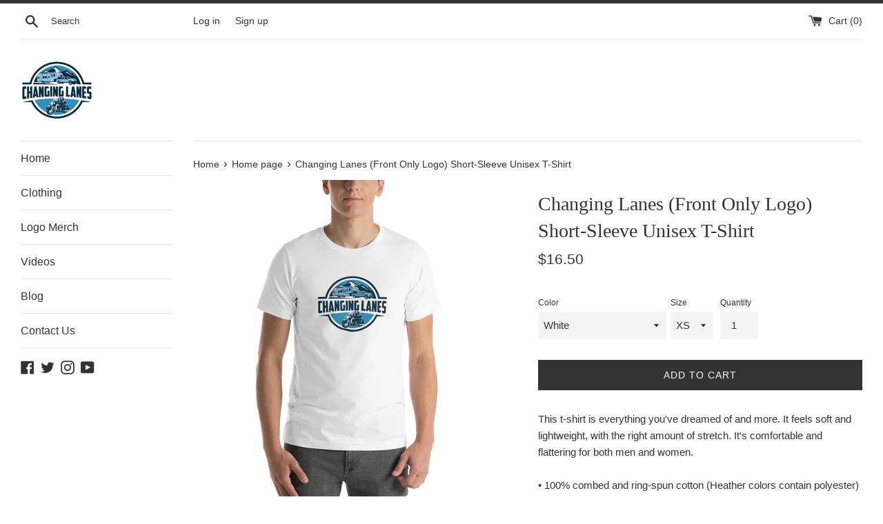

--- FILE ---
content_type: text/html; charset=utf-8
request_url: https://store.changinglanesrv.com/collections/frontpage/products/changing-lanes-front-only-logo-short-sleeve-unisex-t-shirt
body_size: 31973
content:
<!doctype html>
<html class="supports-no-js" lang="en">
<head>
  <meta charset="utf-8">
  <meta http-equiv="X-UA-Compatible" content="IE=edge,chrome=1">
  <meta name="viewport" content="width=device-width,initial-scale=1">
  <meta name="theme-color" content="">
  <link rel="canonical" href="https://store.changinglanesrv.com/products/changing-lanes-front-only-logo-short-sleeve-unisex-t-shirt">

  
    <link rel="shortcut icon" href="//store.changinglanesrv.com/cdn/shop/files/Logo-WhiteBG-Shaped-NoURL-NoStripes-Cropped-Small_32x32.png?v=1614311629" type="image/png" />
  

  <title>
  Changing Lanes (Front Only Logo) Short-Sleeve Unisex T-Shirt &ndash; Changing Lanes Store
  </title>

  
    <meta name="description" content="This t-shirt is everything you&#39;ve dreamed of and more. It feels soft and lightweight, with the right amount of stretch. It&#39;s comfortable and flattering for both men and women. • 100% combed and ring-spun cotton (Heather colors contain polyester) • Ash color is 99% combed and ring-spun cotton, 1% polyester • Heather col">
  

  <!-- /snippets/social-meta-tags.liquid -->




<meta property="og:site_name" content="Changing Lanes Store">
<meta property="og:url" content="https://store.changinglanesrv.com/products/changing-lanes-front-only-logo-short-sleeve-unisex-t-shirt">
<meta property="og:title" content="Changing Lanes (Front Only Logo) Short-Sleeve Unisex T-Shirt">
<meta property="og:type" content="product">
<meta property="og:description" content="This t-shirt is everything you&#39;ve dreamed of and more. It feels soft and lightweight, with the right amount of stretch. It&#39;s comfortable and flattering for both men and women. • 100% combed and ring-spun cotton (Heather colors contain polyester) • Ash color is 99% combed and ring-spun cotton, 1% polyester • Heather col">

  <meta property="og:price:amount" content="16.50">
  <meta property="og:price:currency" content="USD">

<meta property="og:image" content="http://store.changinglanesrv.com/cdn/shop/products/mockup-969f3df0_1200x1200.jpg?v=1596390818"><meta property="og:image" content="http://store.changinglanesrv.com/cdn/shop/products/mockup-a59307df_1200x1200.jpg?v=1596390820"><meta property="og:image" content="http://store.changinglanesrv.com/cdn/shop/products/mockup-5bf7fe84_1200x1200.jpg?v=1596390822">
<meta property="og:image:secure_url" content="https://store.changinglanesrv.com/cdn/shop/products/mockup-969f3df0_1200x1200.jpg?v=1596390818"><meta property="og:image:secure_url" content="https://store.changinglanesrv.com/cdn/shop/products/mockup-a59307df_1200x1200.jpg?v=1596390820"><meta property="og:image:secure_url" content="https://store.changinglanesrv.com/cdn/shop/products/mockup-5bf7fe84_1200x1200.jpg?v=1596390822">


  <meta name="twitter:site" content="@ChangingLanesRV">

<meta name="twitter:card" content="summary_large_image">
<meta name="twitter:title" content="Changing Lanes (Front Only Logo) Short-Sleeve Unisex T-Shirt">
<meta name="twitter:description" content="This t-shirt is everything you&#39;ve dreamed of and more. It feels soft and lightweight, with the right amount of stretch. It&#39;s comfortable and flattering for both men and women. • 100% combed and ring-spun cotton (Heather colors contain polyester) • Ash color is 99% combed and ring-spun cotton, 1% polyester • Heather col">


  <script>
    document.documentElement.className = document.documentElement.className.replace('supports-no-js', 'supports-js');

    var theme = {
      mapStrings: {
        addressError: "Error looking up that address",
        addressNoResults: "No results for that address",
        addressQueryLimit: "You have exceeded the Google API usage limit. Consider upgrading to a \u003ca href=\"https:\/\/developers.google.com\/maps\/premium\/usage-limits\"\u003ePremium Plan\u003c\/a\u003e.",
        authError: "There was a problem authenticating your Google Maps account."
      }
    }
  </script>

  <link href="//store.changinglanesrv.com/cdn/shop/t/3/assets/theme.scss.css?v=60683486417706172841759259608" rel="stylesheet" type="text/css" media="all" />

  <!-- OutlinkStickyBtn CODE Start --><!-- OutlinkStickyBtn END --> <script>window.performance && window.performance.mark && window.performance.mark('shopify.content_for_header.start');</script><meta id="shopify-digital-wallet" name="shopify-digital-wallet" content="/26102005818/digital_wallets/dialog">
<meta name="shopify-checkout-api-token" content="3df0f363cc34b602170fb215dcf3f50f">
<meta id="in-context-paypal-metadata" data-shop-id="26102005818" data-venmo-supported="false" data-environment="production" data-locale="en_US" data-paypal-v4="true" data-currency="USD">
<link rel="alternate" type="application/json+oembed" href="https://store.changinglanesrv.com/products/changing-lanes-front-only-logo-short-sleeve-unisex-t-shirt.oembed">
<script async="async" src="/checkouts/internal/preloads.js?locale=en-US"></script>
<link rel="preconnect" href="https://shop.app" crossorigin="anonymous">
<script async="async" src="https://shop.app/checkouts/internal/preloads.js?locale=en-US&shop_id=26102005818" crossorigin="anonymous"></script>
<script id="apple-pay-shop-capabilities" type="application/json">{"shopId":26102005818,"countryCode":"US","currencyCode":"USD","merchantCapabilities":["supports3DS"],"merchantId":"gid:\/\/shopify\/Shop\/26102005818","merchantName":"Changing Lanes Store","requiredBillingContactFields":["postalAddress","email"],"requiredShippingContactFields":["postalAddress","email"],"shippingType":"shipping","supportedNetworks":["visa","masterCard","amex","discover","elo","jcb"],"total":{"type":"pending","label":"Changing Lanes Store","amount":"1.00"},"shopifyPaymentsEnabled":true,"supportsSubscriptions":true}</script>
<script id="shopify-features" type="application/json">{"accessToken":"3df0f363cc34b602170fb215dcf3f50f","betas":["rich-media-storefront-analytics"],"domain":"store.changinglanesrv.com","predictiveSearch":true,"shopId":26102005818,"locale":"en"}</script>
<script>var Shopify = Shopify || {};
Shopify.shop = "changing-lanes-swag.myshopify.com";
Shopify.locale = "en";
Shopify.currency = {"active":"USD","rate":"1.0"};
Shopify.country = "US";
Shopify.theme = {"name":"Simple","id":80187097146,"schema_name":"Simple","schema_version":"11.1.10","theme_store_id":578,"role":"main"};
Shopify.theme.handle = "null";
Shopify.theme.style = {"id":null,"handle":null};
Shopify.cdnHost = "store.changinglanesrv.com/cdn";
Shopify.routes = Shopify.routes || {};
Shopify.routes.root = "/";</script>
<script type="module">!function(o){(o.Shopify=o.Shopify||{}).modules=!0}(window);</script>
<script>!function(o){function n(){var o=[];function n(){o.push(Array.prototype.slice.apply(arguments))}return n.q=o,n}var t=o.Shopify=o.Shopify||{};t.loadFeatures=n(),t.autoloadFeatures=n()}(window);</script>
<script>
  window.ShopifyPay = window.ShopifyPay || {};
  window.ShopifyPay.apiHost = "shop.app\/pay";
  window.ShopifyPay.redirectState = null;
</script>
<script id="shop-js-analytics" type="application/json">{"pageType":"product"}</script>
<script defer="defer" async type="module" src="//store.changinglanesrv.com/cdn/shopifycloud/shop-js/modules/v2/client.init-shop-cart-sync_BT-GjEfc.en.esm.js"></script>
<script defer="defer" async type="module" src="//store.changinglanesrv.com/cdn/shopifycloud/shop-js/modules/v2/chunk.common_D58fp_Oc.esm.js"></script>
<script defer="defer" async type="module" src="//store.changinglanesrv.com/cdn/shopifycloud/shop-js/modules/v2/chunk.modal_xMitdFEc.esm.js"></script>
<script type="module">
  await import("//store.changinglanesrv.com/cdn/shopifycloud/shop-js/modules/v2/client.init-shop-cart-sync_BT-GjEfc.en.esm.js");
await import("//store.changinglanesrv.com/cdn/shopifycloud/shop-js/modules/v2/chunk.common_D58fp_Oc.esm.js");
await import("//store.changinglanesrv.com/cdn/shopifycloud/shop-js/modules/v2/chunk.modal_xMitdFEc.esm.js");

  window.Shopify.SignInWithShop?.initShopCartSync?.({"fedCMEnabled":true,"windoidEnabled":true});

</script>
<script>
  window.Shopify = window.Shopify || {};
  if (!window.Shopify.featureAssets) window.Shopify.featureAssets = {};
  window.Shopify.featureAssets['shop-js'] = {"shop-cart-sync":["modules/v2/client.shop-cart-sync_DZOKe7Ll.en.esm.js","modules/v2/chunk.common_D58fp_Oc.esm.js","modules/v2/chunk.modal_xMitdFEc.esm.js"],"init-fed-cm":["modules/v2/client.init-fed-cm_B6oLuCjv.en.esm.js","modules/v2/chunk.common_D58fp_Oc.esm.js","modules/v2/chunk.modal_xMitdFEc.esm.js"],"shop-cash-offers":["modules/v2/client.shop-cash-offers_D2sdYoxE.en.esm.js","modules/v2/chunk.common_D58fp_Oc.esm.js","modules/v2/chunk.modal_xMitdFEc.esm.js"],"shop-login-button":["modules/v2/client.shop-login-button_QeVjl5Y3.en.esm.js","modules/v2/chunk.common_D58fp_Oc.esm.js","modules/v2/chunk.modal_xMitdFEc.esm.js"],"pay-button":["modules/v2/client.pay-button_DXTOsIq6.en.esm.js","modules/v2/chunk.common_D58fp_Oc.esm.js","modules/v2/chunk.modal_xMitdFEc.esm.js"],"shop-button":["modules/v2/client.shop-button_DQZHx9pm.en.esm.js","modules/v2/chunk.common_D58fp_Oc.esm.js","modules/v2/chunk.modal_xMitdFEc.esm.js"],"avatar":["modules/v2/client.avatar_BTnouDA3.en.esm.js"],"init-windoid":["modules/v2/client.init-windoid_CR1B-cfM.en.esm.js","modules/v2/chunk.common_D58fp_Oc.esm.js","modules/v2/chunk.modal_xMitdFEc.esm.js"],"init-shop-for-new-customer-accounts":["modules/v2/client.init-shop-for-new-customer-accounts_C_vY_xzh.en.esm.js","modules/v2/client.shop-login-button_QeVjl5Y3.en.esm.js","modules/v2/chunk.common_D58fp_Oc.esm.js","modules/v2/chunk.modal_xMitdFEc.esm.js"],"init-shop-email-lookup-coordinator":["modules/v2/client.init-shop-email-lookup-coordinator_BI7n9ZSv.en.esm.js","modules/v2/chunk.common_D58fp_Oc.esm.js","modules/v2/chunk.modal_xMitdFEc.esm.js"],"init-shop-cart-sync":["modules/v2/client.init-shop-cart-sync_BT-GjEfc.en.esm.js","modules/v2/chunk.common_D58fp_Oc.esm.js","modules/v2/chunk.modal_xMitdFEc.esm.js"],"shop-toast-manager":["modules/v2/client.shop-toast-manager_DiYdP3xc.en.esm.js","modules/v2/chunk.common_D58fp_Oc.esm.js","modules/v2/chunk.modal_xMitdFEc.esm.js"],"init-customer-accounts":["modules/v2/client.init-customer-accounts_D9ZNqS-Q.en.esm.js","modules/v2/client.shop-login-button_QeVjl5Y3.en.esm.js","modules/v2/chunk.common_D58fp_Oc.esm.js","modules/v2/chunk.modal_xMitdFEc.esm.js"],"init-customer-accounts-sign-up":["modules/v2/client.init-customer-accounts-sign-up_iGw4briv.en.esm.js","modules/v2/client.shop-login-button_QeVjl5Y3.en.esm.js","modules/v2/chunk.common_D58fp_Oc.esm.js","modules/v2/chunk.modal_xMitdFEc.esm.js"],"shop-follow-button":["modules/v2/client.shop-follow-button_CqMgW2wH.en.esm.js","modules/v2/chunk.common_D58fp_Oc.esm.js","modules/v2/chunk.modal_xMitdFEc.esm.js"],"checkout-modal":["modules/v2/client.checkout-modal_xHeaAweL.en.esm.js","modules/v2/chunk.common_D58fp_Oc.esm.js","modules/v2/chunk.modal_xMitdFEc.esm.js"],"shop-login":["modules/v2/client.shop-login_D91U-Q7h.en.esm.js","modules/v2/chunk.common_D58fp_Oc.esm.js","modules/v2/chunk.modal_xMitdFEc.esm.js"],"lead-capture":["modules/v2/client.lead-capture_BJmE1dJe.en.esm.js","modules/v2/chunk.common_D58fp_Oc.esm.js","modules/v2/chunk.modal_xMitdFEc.esm.js"],"payment-terms":["modules/v2/client.payment-terms_Ci9AEqFq.en.esm.js","modules/v2/chunk.common_D58fp_Oc.esm.js","modules/v2/chunk.modal_xMitdFEc.esm.js"]};
</script>
<script>(function() {
  var isLoaded = false;
  function asyncLoad() {
    if (isLoaded) return;
    isLoaded = true;
    var urls = ["\/\/cdn.shopify.com\/proxy\/eae37d67fd9c0d7ea81fd38d66fef783ae82dd73633317e4f8646b664f4773d4\/static.cdn.printful.com\/static\/js\/external\/shopify-product-customizer.js?v=0.28\u0026shop=changing-lanes-swag.myshopify.com\u0026sp-cache-control=cHVibGljLCBtYXgtYWdlPTkwMA"];
    for (var i = 0; i < urls.length; i++) {
      var s = document.createElement('script');
      s.type = 'text/javascript';
      s.async = true;
      s.src = urls[i];
      var x = document.getElementsByTagName('script')[0];
      x.parentNode.insertBefore(s, x);
    }
  };
  if(window.attachEvent) {
    window.attachEvent('onload', asyncLoad);
  } else {
    window.addEventListener('load', asyncLoad, false);
  }
})();</script>
<script id="__st">var __st={"a":26102005818,"offset":-18000,"reqid":"fd2176f2-d885-4e0a-91e9-f1dbefac7c0e-1769260584","pageurl":"store.changinglanesrv.com\/collections\/frontpage\/products\/changing-lanes-front-only-logo-short-sleeve-unisex-t-shirt","u":"fb051cf15391","p":"product","rtyp":"product","rid":4527302934586};</script>
<script>window.ShopifyPaypalV4VisibilityTracking = true;</script>
<script id="captcha-bootstrap">!function(){'use strict';const t='contact',e='account',n='new_comment',o=[[t,t],['blogs',n],['comments',n],[t,'customer']],c=[[e,'customer_login'],[e,'guest_login'],[e,'recover_customer_password'],[e,'create_customer']],r=t=>t.map((([t,e])=>`form[action*='/${t}']:not([data-nocaptcha='true']) input[name='form_type'][value='${e}']`)).join(','),a=t=>()=>t?[...document.querySelectorAll(t)].map((t=>t.form)):[];function s(){const t=[...o],e=r(t);return a(e)}const i='password',u='form_key',d=['recaptcha-v3-token','g-recaptcha-response','h-captcha-response',i],f=()=>{try{return window.sessionStorage}catch{return}},m='__shopify_v',_=t=>t.elements[u];function p(t,e,n=!1){try{const o=window.sessionStorage,c=JSON.parse(o.getItem(e)),{data:r}=function(t){const{data:e,action:n}=t;return t[m]||n?{data:e,action:n}:{data:t,action:n}}(c);for(const[e,n]of Object.entries(r))t.elements[e]&&(t.elements[e].value=n);n&&o.removeItem(e)}catch(o){console.error('form repopulation failed',{error:o})}}const l='form_type',E='cptcha';function T(t){t.dataset[E]=!0}const w=window,h=w.document,L='Shopify',v='ce_forms',y='captcha';let A=!1;((t,e)=>{const n=(g='f06e6c50-85a8-45c8-87d0-21a2b65856fe',I='https://cdn.shopify.com/shopifycloud/storefront-forms-hcaptcha/ce_storefront_forms_captcha_hcaptcha.v1.5.2.iife.js',D={infoText:'Protected by hCaptcha',privacyText:'Privacy',termsText:'Terms'},(t,e,n)=>{const o=w[L][v],c=o.bindForm;if(c)return c(t,g,e,D).then(n);var r;o.q.push([[t,g,e,D],n]),r=I,A||(h.body.append(Object.assign(h.createElement('script'),{id:'captcha-provider',async:!0,src:r})),A=!0)});var g,I,D;w[L]=w[L]||{},w[L][v]=w[L][v]||{},w[L][v].q=[],w[L][y]=w[L][y]||{},w[L][y].protect=function(t,e){n(t,void 0,e),T(t)},Object.freeze(w[L][y]),function(t,e,n,w,h,L){const[v,y,A,g]=function(t,e,n){const i=e?o:[],u=t?c:[],d=[...i,...u],f=r(d),m=r(i),_=r(d.filter((([t,e])=>n.includes(e))));return[a(f),a(m),a(_),s()]}(w,h,L),I=t=>{const e=t.target;return e instanceof HTMLFormElement?e:e&&e.form},D=t=>v().includes(t);t.addEventListener('submit',(t=>{const e=I(t);if(!e)return;const n=D(e)&&!e.dataset.hcaptchaBound&&!e.dataset.recaptchaBound,o=_(e),c=g().includes(e)&&(!o||!o.value);(n||c)&&t.preventDefault(),c&&!n&&(function(t){try{if(!f())return;!function(t){const e=f();if(!e)return;const n=_(t);if(!n)return;const o=n.value;o&&e.removeItem(o)}(t);const e=Array.from(Array(32),(()=>Math.random().toString(36)[2])).join('');!function(t,e){_(t)||t.append(Object.assign(document.createElement('input'),{type:'hidden',name:u})),t.elements[u].value=e}(t,e),function(t,e){const n=f();if(!n)return;const o=[...t.querySelectorAll(`input[type='${i}']`)].map((({name:t})=>t)),c=[...d,...o],r={};for(const[a,s]of new FormData(t).entries())c.includes(a)||(r[a]=s);n.setItem(e,JSON.stringify({[m]:1,action:t.action,data:r}))}(t,e)}catch(e){console.error('failed to persist form',e)}}(e),e.submit())}));const S=(t,e)=>{t&&!t.dataset[E]&&(n(t,e.some((e=>e===t))),T(t))};for(const o of['focusin','change'])t.addEventListener(o,(t=>{const e=I(t);D(e)&&S(e,y())}));const B=e.get('form_key'),M=e.get(l),P=B&&M;t.addEventListener('DOMContentLoaded',(()=>{const t=y();if(P)for(const e of t)e.elements[l].value===M&&p(e,B);[...new Set([...A(),...v().filter((t=>'true'===t.dataset.shopifyCaptcha))])].forEach((e=>S(e,t)))}))}(h,new URLSearchParams(w.location.search),n,t,e,['guest_login'])})(!0,!0)}();</script>
<script integrity="sha256-4kQ18oKyAcykRKYeNunJcIwy7WH5gtpwJnB7kiuLZ1E=" data-source-attribution="shopify.loadfeatures" defer="defer" src="//store.changinglanesrv.com/cdn/shopifycloud/storefront/assets/storefront/load_feature-a0a9edcb.js" crossorigin="anonymous"></script>
<script crossorigin="anonymous" defer="defer" src="//store.changinglanesrv.com/cdn/shopifycloud/storefront/assets/shopify_pay/storefront-65b4c6d7.js?v=20250812"></script>
<script data-source-attribution="shopify.dynamic_checkout.dynamic.init">var Shopify=Shopify||{};Shopify.PaymentButton=Shopify.PaymentButton||{isStorefrontPortableWallets:!0,init:function(){window.Shopify.PaymentButton.init=function(){};var t=document.createElement("script");t.src="https://store.changinglanesrv.com/cdn/shopifycloud/portable-wallets/latest/portable-wallets.en.js",t.type="module",document.head.appendChild(t)}};
</script>
<script data-source-attribution="shopify.dynamic_checkout.buyer_consent">
  function portableWalletsHideBuyerConsent(e){var t=document.getElementById("shopify-buyer-consent"),n=document.getElementById("shopify-subscription-policy-button");t&&n&&(t.classList.add("hidden"),t.setAttribute("aria-hidden","true"),n.removeEventListener("click",e))}function portableWalletsShowBuyerConsent(e){var t=document.getElementById("shopify-buyer-consent"),n=document.getElementById("shopify-subscription-policy-button");t&&n&&(t.classList.remove("hidden"),t.removeAttribute("aria-hidden"),n.addEventListener("click",e))}window.Shopify?.PaymentButton&&(window.Shopify.PaymentButton.hideBuyerConsent=portableWalletsHideBuyerConsent,window.Shopify.PaymentButton.showBuyerConsent=portableWalletsShowBuyerConsent);
</script>
<script data-source-attribution="shopify.dynamic_checkout.cart.bootstrap">document.addEventListener("DOMContentLoaded",(function(){function t(){return document.querySelector("shopify-accelerated-checkout-cart, shopify-accelerated-checkout")}if(t())Shopify.PaymentButton.init();else{new MutationObserver((function(e,n){t()&&(Shopify.PaymentButton.init(),n.disconnect())})).observe(document.body,{childList:!0,subtree:!0})}}));
</script>
<link id="shopify-accelerated-checkout-styles" rel="stylesheet" media="screen" href="https://store.changinglanesrv.com/cdn/shopifycloud/portable-wallets/latest/accelerated-checkout-backwards-compat.css" crossorigin="anonymous">
<style id="shopify-accelerated-checkout-cart">
        #shopify-buyer-consent {
  margin-top: 1em;
  display: inline-block;
  width: 100%;
}

#shopify-buyer-consent.hidden {
  display: none;
}

#shopify-subscription-policy-button {
  background: none;
  border: none;
  padding: 0;
  text-decoration: underline;
  font-size: inherit;
  cursor: pointer;
}

#shopify-subscription-policy-button::before {
  box-shadow: none;
}

      </style>

<script>window.performance && window.performance.mark && window.performance.mark('shopify.content_for_header.end');</script>

  <script src="//store.changinglanesrv.com/cdn/shop/t/3/assets/jquery-1.11.0.min.js?v=32460426840832490021587704613" type="text/javascript"></script>
  <script src="//store.changinglanesrv.com/cdn/shop/t/3/assets/modernizr.min.js?v=44044439420609591321587704614" type="text/javascript"></script>

  <script src="//store.changinglanesrv.com/cdn/shop/t/3/assets/lazysizes.min.js?v=155223123402716617051587704613" async="async"></script>

  
<link href="https://monorail-edge.shopifysvc.com" rel="dns-prefetch">
<script>(function(){if ("sendBeacon" in navigator && "performance" in window) {try {var session_token_from_headers = performance.getEntriesByType('navigation')[0].serverTiming.find(x => x.name == '_s').description;} catch {var session_token_from_headers = undefined;}var session_cookie_matches = document.cookie.match(/_shopify_s=([^;]*)/);var session_token_from_cookie = session_cookie_matches && session_cookie_matches.length === 2 ? session_cookie_matches[1] : "";var session_token = session_token_from_headers || session_token_from_cookie || "";function handle_abandonment_event(e) {var entries = performance.getEntries().filter(function(entry) {return /monorail-edge.shopifysvc.com/.test(entry.name);});if (!window.abandonment_tracked && entries.length === 0) {window.abandonment_tracked = true;var currentMs = Date.now();var navigation_start = performance.timing.navigationStart;var payload = {shop_id: 26102005818,url: window.location.href,navigation_start,duration: currentMs - navigation_start,session_token,page_type: "product"};window.navigator.sendBeacon("https://monorail-edge.shopifysvc.com/v1/produce", JSON.stringify({schema_id: "online_store_buyer_site_abandonment/1.1",payload: payload,metadata: {event_created_at_ms: currentMs,event_sent_at_ms: currentMs}}));}}window.addEventListener('pagehide', handle_abandonment_event);}}());</script>
<script id="web-pixels-manager-setup">(function e(e,d,r,n,o){if(void 0===o&&(o={}),!Boolean(null===(a=null===(i=window.Shopify)||void 0===i?void 0:i.analytics)||void 0===a?void 0:a.replayQueue)){var i,a;window.Shopify=window.Shopify||{};var t=window.Shopify;t.analytics=t.analytics||{};var s=t.analytics;s.replayQueue=[],s.publish=function(e,d,r){return s.replayQueue.push([e,d,r]),!0};try{self.performance.mark("wpm:start")}catch(e){}var l=function(){var e={modern:/Edge?\/(1{2}[4-9]|1[2-9]\d|[2-9]\d{2}|\d{4,})\.\d+(\.\d+|)|Firefox\/(1{2}[4-9]|1[2-9]\d|[2-9]\d{2}|\d{4,})\.\d+(\.\d+|)|Chrom(ium|e)\/(9{2}|\d{3,})\.\d+(\.\d+|)|(Maci|X1{2}).+ Version\/(15\.\d+|(1[6-9]|[2-9]\d|\d{3,})\.\d+)([,.]\d+|)( \(\w+\)|)( Mobile\/\w+|) Safari\/|Chrome.+OPR\/(9{2}|\d{3,})\.\d+\.\d+|(CPU[ +]OS|iPhone[ +]OS|CPU[ +]iPhone|CPU IPhone OS|CPU iPad OS)[ +]+(15[._]\d+|(1[6-9]|[2-9]\d|\d{3,})[._]\d+)([._]\d+|)|Android:?[ /-](13[3-9]|1[4-9]\d|[2-9]\d{2}|\d{4,})(\.\d+|)(\.\d+|)|Android.+Firefox\/(13[5-9]|1[4-9]\d|[2-9]\d{2}|\d{4,})\.\d+(\.\d+|)|Android.+Chrom(ium|e)\/(13[3-9]|1[4-9]\d|[2-9]\d{2}|\d{4,})\.\d+(\.\d+|)|SamsungBrowser\/([2-9]\d|\d{3,})\.\d+/,legacy:/Edge?\/(1[6-9]|[2-9]\d|\d{3,})\.\d+(\.\d+|)|Firefox\/(5[4-9]|[6-9]\d|\d{3,})\.\d+(\.\d+|)|Chrom(ium|e)\/(5[1-9]|[6-9]\d|\d{3,})\.\d+(\.\d+|)([\d.]+$|.*Safari\/(?![\d.]+ Edge\/[\d.]+$))|(Maci|X1{2}).+ Version\/(10\.\d+|(1[1-9]|[2-9]\d|\d{3,})\.\d+)([,.]\d+|)( \(\w+\)|)( Mobile\/\w+|) Safari\/|Chrome.+OPR\/(3[89]|[4-9]\d|\d{3,})\.\d+\.\d+|(CPU[ +]OS|iPhone[ +]OS|CPU[ +]iPhone|CPU IPhone OS|CPU iPad OS)[ +]+(10[._]\d+|(1[1-9]|[2-9]\d|\d{3,})[._]\d+)([._]\d+|)|Android:?[ /-](13[3-9]|1[4-9]\d|[2-9]\d{2}|\d{4,})(\.\d+|)(\.\d+|)|Mobile Safari.+OPR\/([89]\d|\d{3,})\.\d+\.\d+|Android.+Firefox\/(13[5-9]|1[4-9]\d|[2-9]\d{2}|\d{4,})\.\d+(\.\d+|)|Android.+Chrom(ium|e)\/(13[3-9]|1[4-9]\d|[2-9]\d{2}|\d{4,})\.\d+(\.\d+|)|Android.+(UC? ?Browser|UCWEB|U3)[ /]?(15\.([5-9]|\d{2,})|(1[6-9]|[2-9]\d|\d{3,})\.\d+)\.\d+|SamsungBrowser\/(5\.\d+|([6-9]|\d{2,})\.\d+)|Android.+MQ{2}Browser\/(14(\.(9|\d{2,})|)|(1[5-9]|[2-9]\d|\d{3,})(\.\d+|))(\.\d+|)|K[Aa][Ii]OS\/(3\.\d+|([4-9]|\d{2,})\.\d+)(\.\d+|)/},d=e.modern,r=e.legacy,n=navigator.userAgent;return n.match(d)?"modern":n.match(r)?"legacy":"unknown"}(),u="modern"===l?"modern":"legacy",c=(null!=n?n:{modern:"",legacy:""})[u],f=function(e){return[e.baseUrl,"/wpm","/b",e.hashVersion,"modern"===e.buildTarget?"m":"l",".js"].join("")}({baseUrl:d,hashVersion:r,buildTarget:u}),m=function(e){var d=e.version,r=e.bundleTarget,n=e.surface,o=e.pageUrl,i=e.monorailEndpoint;return{emit:function(e){var a=e.status,t=e.errorMsg,s=(new Date).getTime(),l=JSON.stringify({metadata:{event_sent_at_ms:s},events:[{schema_id:"web_pixels_manager_load/3.1",payload:{version:d,bundle_target:r,page_url:o,status:a,surface:n,error_msg:t},metadata:{event_created_at_ms:s}}]});if(!i)return console&&console.warn&&console.warn("[Web Pixels Manager] No Monorail endpoint provided, skipping logging."),!1;try{return self.navigator.sendBeacon.bind(self.navigator)(i,l)}catch(e){}var u=new XMLHttpRequest;try{return u.open("POST",i,!0),u.setRequestHeader("Content-Type","text/plain"),u.send(l),!0}catch(e){return console&&console.warn&&console.warn("[Web Pixels Manager] Got an unhandled error while logging to Monorail."),!1}}}}({version:r,bundleTarget:l,surface:e.surface,pageUrl:self.location.href,monorailEndpoint:e.monorailEndpoint});try{o.browserTarget=l,function(e){var d=e.src,r=e.async,n=void 0===r||r,o=e.onload,i=e.onerror,a=e.sri,t=e.scriptDataAttributes,s=void 0===t?{}:t,l=document.createElement("script"),u=document.querySelector("head"),c=document.querySelector("body");if(l.async=n,l.src=d,a&&(l.integrity=a,l.crossOrigin="anonymous"),s)for(var f in s)if(Object.prototype.hasOwnProperty.call(s,f))try{l.dataset[f]=s[f]}catch(e){}if(o&&l.addEventListener("load",o),i&&l.addEventListener("error",i),u)u.appendChild(l);else{if(!c)throw new Error("Did not find a head or body element to append the script");c.appendChild(l)}}({src:f,async:!0,onload:function(){if(!function(){var e,d;return Boolean(null===(d=null===(e=window.Shopify)||void 0===e?void 0:e.analytics)||void 0===d?void 0:d.initialized)}()){var d=window.webPixelsManager.init(e)||void 0;if(d){var r=window.Shopify.analytics;r.replayQueue.forEach((function(e){var r=e[0],n=e[1],o=e[2];d.publishCustomEvent(r,n,o)})),r.replayQueue=[],r.publish=d.publishCustomEvent,r.visitor=d.visitor,r.initialized=!0}}},onerror:function(){return m.emit({status:"failed",errorMsg:"".concat(f," has failed to load")})},sri:function(e){var d=/^sha384-[A-Za-z0-9+/=]+$/;return"string"==typeof e&&d.test(e)}(c)?c:"",scriptDataAttributes:o}),m.emit({status:"loading"})}catch(e){m.emit({status:"failed",errorMsg:(null==e?void 0:e.message)||"Unknown error"})}}})({shopId: 26102005818,storefrontBaseUrl: "https://store.changinglanesrv.com",extensionsBaseUrl: "https://extensions.shopifycdn.com/cdn/shopifycloud/web-pixels-manager",monorailEndpoint: "https://monorail-edge.shopifysvc.com/unstable/produce_batch",surface: "storefront-renderer",enabledBetaFlags: ["2dca8a86"],webPixelsConfigList: [{"id":"489291834","configuration":"{\"storeIdentity\":\"changing-lanes-swag.myshopify.com\",\"baseURL\":\"https:\\\/\\\/api.printful.com\\\/shopify-pixels\"}","eventPayloadVersion":"v1","runtimeContext":"STRICT","scriptVersion":"74f275712857ab41bea9d998dcb2f9da","type":"APP","apiClientId":156624,"privacyPurposes":["ANALYTICS","MARKETING","SALE_OF_DATA"],"dataSharingAdjustments":{"protectedCustomerApprovalScopes":["read_customer_address","read_customer_email","read_customer_name","read_customer_personal_data","read_customer_phone"]}},{"id":"shopify-app-pixel","configuration":"{}","eventPayloadVersion":"v1","runtimeContext":"STRICT","scriptVersion":"0450","apiClientId":"shopify-pixel","type":"APP","privacyPurposes":["ANALYTICS","MARKETING"]},{"id":"shopify-custom-pixel","eventPayloadVersion":"v1","runtimeContext":"LAX","scriptVersion":"0450","apiClientId":"shopify-pixel","type":"CUSTOM","privacyPurposes":["ANALYTICS","MARKETING"]}],isMerchantRequest: false,initData: {"shop":{"name":"Changing Lanes Store","paymentSettings":{"currencyCode":"USD"},"myshopifyDomain":"changing-lanes-swag.myshopify.com","countryCode":"US","storefrontUrl":"https:\/\/store.changinglanesrv.com"},"customer":null,"cart":null,"checkout":null,"productVariants":[{"price":{"amount":16.5,"currencyCode":"USD"},"product":{"title":"Changing Lanes (Front Only Logo) Short-Sleeve Unisex T-Shirt","vendor":"Changing Lanes Store","id":"4527302934586","untranslatedTitle":"Changing Lanes (Front Only Logo) Short-Sleeve Unisex T-Shirt","url":"\/products\/changing-lanes-front-only-logo-short-sleeve-unisex-t-shirt","type":""},"id":"31861993504826","image":{"src":"\/\/store.changinglanesrv.com\/cdn\/shop\/products\/mockup-a59307df.jpg?v=1596390820"},"sku":"8342887_9526","title":"White \/ XS","untranslatedTitle":"White \/ XS"},{"price":{"amount":16.5,"currencyCode":"USD"},"product":{"title":"Changing Lanes (Front Only Logo) Short-Sleeve Unisex T-Shirt","vendor":"Changing Lanes Store","id":"4527302934586","untranslatedTitle":"Changing Lanes (Front Only Logo) Short-Sleeve Unisex T-Shirt","url":"\/products\/changing-lanes-front-only-logo-short-sleeve-unisex-t-shirt","type":""},"id":"31861993537594","image":{"src":"\/\/store.changinglanesrv.com\/cdn\/shop\/products\/mockup-a59307df.jpg?v=1596390820"},"sku":"8342887_4011","title":"White \/ S","untranslatedTitle":"White \/ S"},{"price":{"amount":16.5,"currencyCode":"USD"},"product":{"title":"Changing Lanes (Front Only Logo) Short-Sleeve Unisex T-Shirt","vendor":"Changing Lanes Store","id":"4527302934586","untranslatedTitle":"Changing Lanes (Front Only Logo) Short-Sleeve Unisex T-Shirt","url":"\/products\/changing-lanes-front-only-logo-short-sleeve-unisex-t-shirt","type":""},"id":"31861993570362","image":{"src":"\/\/store.changinglanesrv.com\/cdn\/shop\/products\/mockup-a59307df.jpg?v=1596390820"},"sku":"8342887_4012","title":"White \/ M","untranslatedTitle":"White \/ M"},{"price":{"amount":16.5,"currencyCode":"USD"},"product":{"title":"Changing Lanes (Front Only Logo) Short-Sleeve Unisex T-Shirt","vendor":"Changing Lanes Store","id":"4527302934586","untranslatedTitle":"Changing Lanes (Front Only Logo) Short-Sleeve Unisex T-Shirt","url":"\/products\/changing-lanes-front-only-logo-short-sleeve-unisex-t-shirt","type":""},"id":"31861993603130","image":{"src":"\/\/store.changinglanesrv.com\/cdn\/shop\/products\/mockup-a59307df.jpg?v=1596390820"},"sku":"8342887_4013","title":"White \/ L","untranslatedTitle":"White \/ L"},{"price":{"amount":16.5,"currencyCode":"USD"},"product":{"title":"Changing Lanes (Front Only Logo) Short-Sleeve Unisex T-Shirt","vendor":"Changing Lanes Store","id":"4527302934586","untranslatedTitle":"Changing Lanes (Front Only Logo) Short-Sleeve Unisex T-Shirt","url":"\/products\/changing-lanes-front-only-logo-short-sleeve-unisex-t-shirt","type":""},"id":"31861993635898","image":{"src":"\/\/store.changinglanesrv.com\/cdn\/shop\/products\/mockup-a59307df.jpg?v=1596390820"},"sku":"8342887_4014","title":"White \/ XL","untranslatedTitle":"White \/ XL"},{"price":{"amount":18.5,"currencyCode":"USD"},"product":{"title":"Changing Lanes (Front Only Logo) Short-Sleeve Unisex T-Shirt","vendor":"Changing Lanes Store","id":"4527302934586","untranslatedTitle":"Changing Lanes (Front Only Logo) Short-Sleeve Unisex T-Shirt","url":"\/products\/changing-lanes-front-only-logo-short-sleeve-unisex-t-shirt","type":""},"id":"31861993668666","image":{"src":"\/\/store.changinglanesrv.com\/cdn\/shop\/products\/mockup-a59307df.jpg?v=1596390820"},"sku":"8342887_4015","title":"White \/ 2XL","untranslatedTitle":"White \/ 2XL"},{"price":{"amount":20.5,"currencyCode":"USD"},"product":{"title":"Changing Lanes (Front Only Logo) Short-Sleeve Unisex T-Shirt","vendor":"Changing Lanes Store","id":"4527302934586","untranslatedTitle":"Changing Lanes (Front Only Logo) Short-Sleeve Unisex T-Shirt","url":"\/products\/changing-lanes-front-only-logo-short-sleeve-unisex-t-shirt","type":""},"id":"31861993701434","image":{"src":"\/\/store.changinglanesrv.com\/cdn\/shop\/products\/mockup-a59307df.jpg?v=1596390820"},"sku":"8342887_5294","title":"White \/ 3XL","untranslatedTitle":"White \/ 3XL"},{"price":{"amount":22.5,"currencyCode":"USD"},"product":{"title":"Changing Lanes (Front Only Logo) Short-Sleeve Unisex T-Shirt","vendor":"Changing Lanes Store","id":"4527302934586","untranslatedTitle":"Changing Lanes (Front Only Logo) Short-Sleeve Unisex T-Shirt","url":"\/products\/changing-lanes-front-only-logo-short-sleeve-unisex-t-shirt","type":""},"id":"31861993734202","image":{"src":"\/\/store.changinglanesrv.com\/cdn\/shop\/products\/mockup-a59307df.jpg?v=1596390820"},"sku":"8342887_5309","title":"White \/ 4XL","untranslatedTitle":"White \/ 4XL"},{"price":{"amount":17.1,"currencyCode":"USD"},"product":{"title":"Changing Lanes (Front Only Logo) Short-Sleeve Unisex T-Shirt","vendor":"Changing Lanes Store","id":"4527302934586","untranslatedTitle":"Changing Lanes (Front Only Logo) Short-Sleeve Unisex T-Shirt","url":"\/products\/changing-lanes-front-only-logo-short-sleeve-unisex-t-shirt","type":""},"id":"31861993766970","image":{"src":"\/\/store.changinglanesrv.com\/cdn\/shop\/products\/mockup-5bf7fe84.jpg?v=1596390822"},"sku":"8342887_9575","title":"Black Heather \/ XS","untranslatedTitle":"Black Heather \/ XS"},{"price":{"amount":17.1,"currencyCode":"USD"},"product":{"title":"Changing Lanes (Front Only Logo) Short-Sleeve Unisex T-Shirt","vendor":"Changing Lanes Store","id":"4527302934586","untranslatedTitle":"Changing Lanes (Front Only Logo) Short-Sleeve Unisex T-Shirt","url":"\/products\/changing-lanes-front-only-logo-short-sleeve-unisex-t-shirt","type":""},"id":"31861993799738","image":{"src":"\/\/store.changinglanesrv.com\/cdn\/shop\/products\/mockup-5bf7fe84.jpg?v=1596390822"},"sku":"8342887_8923","title":"Black Heather \/ S","untranslatedTitle":"Black Heather \/ S"},{"price":{"amount":17.1,"currencyCode":"USD"},"product":{"title":"Changing Lanes (Front Only Logo) Short-Sleeve Unisex T-Shirt","vendor":"Changing Lanes Store","id":"4527302934586","untranslatedTitle":"Changing Lanes (Front Only Logo) Short-Sleeve Unisex T-Shirt","url":"\/products\/changing-lanes-front-only-logo-short-sleeve-unisex-t-shirt","type":""},"id":"31861993832506","image":{"src":"\/\/store.changinglanesrv.com\/cdn\/shop\/products\/mockup-5bf7fe84.jpg?v=1596390822"},"sku":"8342887_8924","title":"Black Heather \/ M","untranslatedTitle":"Black Heather \/ M"},{"price":{"amount":17.1,"currencyCode":"USD"},"product":{"title":"Changing Lanes (Front Only Logo) Short-Sleeve Unisex T-Shirt","vendor":"Changing Lanes Store","id":"4527302934586","untranslatedTitle":"Changing Lanes (Front Only Logo) Short-Sleeve Unisex T-Shirt","url":"\/products\/changing-lanes-front-only-logo-short-sleeve-unisex-t-shirt","type":""},"id":"31861993865274","image":{"src":"\/\/store.changinglanesrv.com\/cdn\/shop\/products\/mockup-5bf7fe84.jpg?v=1596390822"},"sku":"8342887_8925","title":"Black Heather \/ L","untranslatedTitle":"Black Heather \/ L"},{"price":{"amount":17.1,"currencyCode":"USD"},"product":{"title":"Changing Lanes (Front Only Logo) Short-Sleeve Unisex T-Shirt","vendor":"Changing Lanes Store","id":"4527302934586","untranslatedTitle":"Changing Lanes (Front Only Logo) Short-Sleeve Unisex T-Shirt","url":"\/products\/changing-lanes-front-only-logo-short-sleeve-unisex-t-shirt","type":""},"id":"31861993898042","image":{"src":"\/\/store.changinglanesrv.com\/cdn\/shop\/products\/mockup-5bf7fe84.jpg?v=1596390822"},"sku":"8342887_8926","title":"Black Heather \/ XL","untranslatedTitle":"Black Heather \/ XL"},{"price":{"amount":19.1,"currencyCode":"USD"},"product":{"title":"Changing Lanes (Front Only Logo) Short-Sleeve Unisex T-Shirt","vendor":"Changing Lanes Store","id":"4527302934586","untranslatedTitle":"Changing Lanes (Front Only Logo) Short-Sleeve Unisex T-Shirt","url":"\/products\/changing-lanes-front-only-logo-short-sleeve-unisex-t-shirt","type":""},"id":"31861993930810","image":{"src":"\/\/store.changinglanesrv.com\/cdn\/shop\/products\/mockup-5bf7fe84.jpg?v=1596390822"},"sku":"8342887_8927","title":"Black Heather \/ 2XL","untranslatedTitle":"Black Heather \/ 2XL"},{"price":{"amount":21.1,"currencyCode":"USD"},"product":{"title":"Changing Lanes (Front Only Logo) Short-Sleeve Unisex T-Shirt","vendor":"Changing Lanes Store","id":"4527302934586","untranslatedTitle":"Changing Lanes (Front Only Logo) Short-Sleeve Unisex T-Shirt","url":"\/products\/changing-lanes-front-only-logo-short-sleeve-unisex-t-shirt","type":""},"id":"31861993963578","image":{"src":"\/\/store.changinglanesrv.com\/cdn\/shop\/products\/mockup-5bf7fe84.jpg?v=1596390822"},"sku":"8342887_8928","title":"Black Heather \/ 3XL","untranslatedTitle":"Black Heather \/ 3XL"},{"price":{"amount":23.1,"currencyCode":"USD"},"product":{"title":"Changing Lanes (Front Only Logo) Short-Sleeve Unisex T-Shirt","vendor":"Changing Lanes Store","id":"4527302934586","untranslatedTitle":"Changing Lanes (Front Only Logo) Short-Sleeve Unisex T-Shirt","url":"\/products\/changing-lanes-front-only-logo-short-sleeve-unisex-t-shirt","type":""},"id":"31861993996346","image":{"src":"\/\/store.changinglanesrv.com\/cdn\/shop\/products\/mockup-5bf7fe84.jpg?v=1596390822"},"sku":"8342887_8929","title":"Black Heather \/ 4XL","untranslatedTitle":"Black Heather \/ 4XL"},{"price":{"amount":17.1,"currencyCode":"USD"},"product":{"title":"Changing Lanes (Front Only Logo) Short-Sleeve Unisex T-Shirt","vendor":"Changing Lanes Store","id":"4527302934586","untranslatedTitle":"Changing Lanes (Front Only Logo) Short-Sleeve Unisex T-Shirt","url":"\/products\/changing-lanes-front-only-logo-short-sleeve-unisex-t-shirt","type":""},"id":"31861994029114","image":{"src":"\/\/store.changinglanesrv.com\/cdn\/shop\/products\/mockup-85707ff3.jpg?v=1596390825"},"sku":"8342887_9569","title":"Heather Midnight Navy \/ XS","untranslatedTitle":"Heather Midnight Navy \/ XS"},{"price":{"amount":17.1,"currencyCode":"USD"},"product":{"title":"Changing Lanes (Front Only Logo) Short-Sleeve Unisex T-Shirt","vendor":"Changing Lanes Store","id":"4527302934586","untranslatedTitle":"Changing Lanes (Front Only Logo) Short-Sleeve Unisex T-Shirt","url":"\/products\/changing-lanes-front-only-logo-short-sleeve-unisex-t-shirt","type":""},"id":"31861994061882","image":{"src":"\/\/store.changinglanesrv.com\/cdn\/shop\/products\/mockup-85707ff3.jpg?v=1596390825"},"sku":"8342887_8495","title":"Heather Midnight Navy \/ S","untranslatedTitle":"Heather Midnight Navy \/ S"},{"price":{"amount":17.1,"currencyCode":"USD"},"product":{"title":"Changing Lanes (Front Only Logo) Short-Sleeve Unisex T-Shirt","vendor":"Changing Lanes Store","id":"4527302934586","untranslatedTitle":"Changing Lanes (Front Only Logo) Short-Sleeve Unisex T-Shirt","url":"\/products\/changing-lanes-front-only-logo-short-sleeve-unisex-t-shirt","type":""},"id":"31861994094650","image":{"src":"\/\/store.changinglanesrv.com\/cdn\/shop\/products\/mockup-85707ff3.jpg?v=1596390825"},"sku":"8342887_8496","title":"Heather Midnight Navy \/ M","untranslatedTitle":"Heather Midnight Navy \/ M"},{"price":{"amount":17.1,"currencyCode":"USD"},"product":{"title":"Changing Lanes (Front Only Logo) Short-Sleeve Unisex T-Shirt","vendor":"Changing Lanes Store","id":"4527302934586","untranslatedTitle":"Changing Lanes (Front Only Logo) Short-Sleeve Unisex T-Shirt","url":"\/products\/changing-lanes-front-only-logo-short-sleeve-unisex-t-shirt","type":""},"id":"31861994127418","image":{"src":"\/\/store.changinglanesrv.com\/cdn\/shop\/products\/mockup-85707ff3.jpg?v=1596390825"},"sku":"8342887_8497","title":"Heather Midnight Navy \/ L","untranslatedTitle":"Heather Midnight Navy \/ L"},{"price":{"amount":17.1,"currencyCode":"USD"},"product":{"title":"Changing Lanes (Front Only Logo) Short-Sleeve Unisex T-Shirt","vendor":"Changing Lanes Store","id":"4527302934586","untranslatedTitle":"Changing Lanes (Front Only Logo) Short-Sleeve Unisex T-Shirt","url":"\/products\/changing-lanes-front-only-logo-short-sleeve-unisex-t-shirt","type":""},"id":"31861994160186","image":{"src":"\/\/store.changinglanesrv.com\/cdn\/shop\/products\/mockup-85707ff3.jpg?v=1596390825"},"sku":"8342887_8498","title":"Heather Midnight Navy \/ XL","untranslatedTitle":"Heather Midnight Navy \/ XL"},{"price":{"amount":19.1,"currencyCode":"USD"},"product":{"title":"Changing Lanes (Front Only Logo) Short-Sleeve Unisex T-Shirt","vendor":"Changing Lanes Store","id":"4527302934586","untranslatedTitle":"Changing Lanes (Front Only Logo) Short-Sleeve Unisex T-Shirt","url":"\/products\/changing-lanes-front-only-logo-short-sleeve-unisex-t-shirt","type":""},"id":"31861994192954","image":{"src":"\/\/store.changinglanesrv.com\/cdn\/shop\/products\/mockup-85707ff3.jpg?v=1596390825"},"sku":"8342887_8499","title":"Heather Midnight Navy \/ 2XL","untranslatedTitle":"Heather Midnight Navy \/ 2XL"},{"price":{"amount":21.1,"currencyCode":"USD"},"product":{"title":"Changing Lanes (Front Only Logo) Short-Sleeve Unisex T-Shirt","vendor":"Changing Lanes Store","id":"4527302934586","untranslatedTitle":"Changing Lanes (Front Only Logo) Short-Sleeve Unisex T-Shirt","url":"\/products\/changing-lanes-front-only-logo-short-sleeve-unisex-t-shirt","type":""},"id":"31861994225722","image":{"src":"\/\/store.changinglanesrv.com\/cdn\/shop\/products\/mockup-85707ff3.jpg?v=1596390825"},"sku":"8342887_8500","title":"Heather Midnight Navy \/ 3XL","untranslatedTitle":"Heather Midnight Navy \/ 3XL"},{"price":{"amount":23.1,"currencyCode":"USD"},"product":{"title":"Changing Lanes (Front Only Logo) Short-Sleeve Unisex T-Shirt","vendor":"Changing Lanes Store","id":"4527302934586","untranslatedTitle":"Changing Lanes (Front Only Logo) Short-Sleeve Unisex T-Shirt","url":"\/products\/changing-lanes-front-only-logo-short-sleeve-unisex-t-shirt","type":""},"id":"31861994258490","image":{"src":"\/\/store.changinglanesrv.com\/cdn\/shop\/products\/mockup-85707ff3.jpg?v=1596390825"},"sku":"8342887_8501","title":"Heather Midnight Navy \/ 4XL","untranslatedTitle":"Heather Midnight Navy \/ 4XL"},{"price":{"amount":17.1,"currencyCode":"USD"},"product":{"title":"Changing Lanes (Front Only Logo) Short-Sleeve Unisex T-Shirt","vendor":"Changing Lanes Store","id":"4527302934586","untranslatedTitle":"Changing Lanes (Front Only Logo) Short-Sleeve Unisex T-Shirt","url":"\/products\/changing-lanes-front-only-logo-short-sleeve-unisex-t-shirt","type":""},"id":"31861994291258","image":{"src":"\/\/store.changinglanesrv.com\/cdn\/shop\/products\/mockup-80dd8505.jpg?v=1596390827"},"sku":"8342887_9564","title":"Dark Grey Heather \/ XS","untranslatedTitle":"Dark Grey Heather \/ XS"},{"price":{"amount":17.1,"currencyCode":"USD"},"product":{"title":"Changing Lanes (Front Only Logo) Short-Sleeve Unisex T-Shirt","vendor":"Changing Lanes Store","id":"4527302934586","untranslatedTitle":"Changing Lanes (Front Only Logo) Short-Sleeve Unisex T-Shirt","url":"\/products\/changing-lanes-front-only-logo-short-sleeve-unisex-t-shirt","type":""},"id":"31861994324026","image":{"src":"\/\/store.changinglanesrv.com\/cdn\/shop\/products\/mockup-80dd8505.jpg?v=1596390827"},"sku":"8342887_8460","title":"Dark Grey Heather \/ S","untranslatedTitle":"Dark Grey Heather \/ S"},{"price":{"amount":17.1,"currencyCode":"USD"},"product":{"title":"Changing Lanes (Front Only Logo) Short-Sleeve Unisex T-Shirt","vendor":"Changing Lanes Store","id":"4527302934586","untranslatedTitle":"Changing Lanes (Front Only Logo) Short-Sleeve Unisex T-Shirt","url":"\/products\/changing-lanes-front-only-logo-short-sleeve-unisex-t-shirt","type":""},"id":"31861994356794","image":{"src":"\/\/store.changinglanesrv.com\/cdn\/shop\/products\/mockup-80dd8505.jpg?v=1596390827"},"sku":"8342887_8461","title":"Dark Grey Heather \/ M","untranslatedTitle":"Dark Grey Heather \/ M"},{"price":{"amount":17.1,"currencyCode":"USD"},"product":{"title":"Changing Lanes (Front Only Logo) Short-Sleeve Unisex T-Shirt","vendor":"Changing Lanes Store","id":"4527302934586","untranslatedTitle":"Changing Lanes (Front Only Logo) Short-Sleeve Unisex T-Shirt","url":"\/products\/changing-lanes-front-only-logo-short-sleeve-unisex-t-shirt","type":""},"id":"31861994389562","image":{"src":"\/\/store.changinglanesrv.com\/cdn\/shop\/products\/mockup-80dd8505.jpg?v=1596390827"},"sku":"8342887_8462","title":"Dark Grey Heather \/ L","untranslatedTitle":"Dark Grey Heather \/ L"},{"price":{"amount":17.1,"currencyCode":"USD"},"product":{"title":"Changing Lanes (Front Only Logo) Short-Sleeve Unisex T-Shirt","vendor":"Changing Lanes Store","id":"4527302934586","untranslatedTitle":"Changing Lanes (Front Only Logo) Short-Sleeve Unisex T-Shirt","url":"\/products\/changing-lanes-front-only-logo-short-sleeve-unisex-t-shirt","type":""},"id":"31861994422330","image":{"src":"\/\/store.changinglanesrv.com\/cdn\/shop\/products\/mockup-80dd8505.jpg?v=1596390827"},"sku":"8342887_8463","title":"Dark Grey Heather \/ XL","untranslatedTitle":"Dark Grey Heather \/ XL"},{"price":{"amount":19.1,"currencyCode":"USD"},"product":{"title":"Changing Lanes (Front Only Logo) Short-Sleeve Unisex T-Shirt","vendor":"Changing Lanes Store","id":"4527302934586","untranslatedTitle":"Changing Lanes (Front Only Logo) Short-Sleeve Unisex T-Shirt","url":"\/products\/changing-lanes-front-only-logo-short-sleeve-unisex-t-shirt","type":""},"id":"31861994455098","image":{"src":"\/\/store.changinglanesrv.com\/cdn\/shop\/products\/mockup-80dd8505.jpg?v=1596390827"},"sku":"8342887_8464","title":"Dark Grey Heather \/ 2XL","untranslatedTitle":"Dark Grey Heather \/ 2XL"},{"price":{"amount":21.1,"currencyCode":"USD"},"product":{"title":"Changing Lanes (Front Only Logo) Short-Sleeve Unisex T-Shirt","vendor":"Changing Lanes Store","id":"4527302934586","untranslatedTitle":"Changing Lanes (Front Only Logo) Short-Sleeve Unisex T-Shirt","url":"\/products\/changing-lanes-front-only-logo-short-sleeve-unisex-t-shirt","type":""},"id":"31861994487866","image":{"src":"\/\/store.changinglanesrv.com\/cdn\/shop\/products\/mockup-80dd8505.jpg?v=1596390827"},"sku":"8342887_8465","title":"Dark Grey Heather \/ 3XL","untranslatedTitle":"Dark Grey Heather \/ 3XL"},{"price":{"amount":23.1,"currencyCode":"USD"},"product":{"title":"Changing Lanes (Front Only Logo) Short-Sleeve Unisex T-Shirt","vendor":"Changing Lanes Store","id":"4527302934586","untranslatedTitle":"Changing Lanes (Front Only Logo) Short-Sleeve Unisex T-Shirt","url":"\/products\/changing-lanes-front-only-logo-short-sleeve-unisex-t-shirt","type":""},"id":"31861994520634","image":{"src":"\/\/store.changinglanesrv.com\/cdn\/shop\/products\/mockup-80dd8505.jpg?v=1596390827"},"sku":"8342887_8466","title":"Dark Grey Heather \/ 4XL","untranslatedTitle":"Dark Grey Heather \/ 4XL"},{"price":{"amount":16.5,"currencyCode":"USD"},"product":{"title":"Changing Lanes (Front Only Logo) Short-Sleeve Unisex T-Shirt","vendor":"Changing Lanes Store","id":"4527302934586","untranslatedTitle":"Changing Lanes (Front Only Logo) Short-Sleeve Unisex T-Shirt","url":"\/products\/changing-lanes-front-only-logo-short-sleeve-unisex-t-shirt","type":""},"id":"31861994553402","image":{"src":"\/\/store.changinglanesrv.com\/cdn\/shop\/products\/mockup-98e6f56b.jpg?v=1596390829"},"sku":"8342887_4161","title":"Steel Blue \/ S","untranslatedTitle":"Steel Blue \/ S"},{"price":{"amount":16.5,"currencyCode":"USD"},"product":{"title":"Changing Lanes (Front Only Logo) Short-Sleeve Unisex T-Shirt","vendor":"Changing Lanes Store","id":"4527302934586","untranslatedTitle":"Changing Lanes (Front Only Logo) Short-Sleeve Unisex T-Shirt","url":"\/products\/changing-lanes-front-only-logo-short-sleeve-unisex-t-shirt","type":""},"id":"31861994586170","image":{"src":"\/\/store.changinglanesrv.com\/cdn\/shop\/products\/mockup-98e6f56b.jpg?v=1596390829"},"sku":"8342887_4162","title":"Steel Blue \/ M","untranslatedTitle":"Steel Blue \/ M"},{"price":{"amount":16.5,"currencyCode":"USD"},"product":{"title":"Changing Lanes (Front Only Logo) Short-Sleeve Unisex T-Shirt","vendor":"Changing Lanes Store","id":"4527302934586","untranslatedTitle":"Changing Lanes (Front Only Logo) Short-Sleeve Unisex T-Shirt","url":"\/products\/changing-lanes-front-only-logo-short-sleeve-unisex-t-shirt","type":""},"id":"31861994618938","image":{"src":"\/\/store.changinglanesrv.com\/cdn\/shop\/products\/mockup-98e6f56b.jpg?v=1596390829"},"sku":"8342887_4163","title":"Steel Blue \/ L","untranslatedTitle":"Steel Blue \/ L"},{"price":{"amount":16.5,"currencyCode":"USD"},"product":{"title":"Changing Lanes (Front Only Logo) Short-Sleeve Unisex T-Shirt","vendor":"Changing Lanes Store","id":"4527302934586","untranslatedTitle":"Changing Lanes (Front Only Logo) Short-Sleeve Unisex T-Shirt","url":"\/products\/changing-lanes-front-only-logo-short-sleeve-unisex-t-shirt","type":""},"id":"31861994651706","image":{"src":"\/\/store.changinglanesrv.com\/cdn\/shop\/products\/mockup-98e6f56b.jpg?v=1596390829"},"sku":"8342887_4164","title":"Steel Blue \/ XL","untranslatedTitle":"Steel Blue \/ XL"},{"price":{"amount":18.5,"currencyCode":"USD"},"product":{"title":"Changing Lanes (Front Only Logo) Short-Sleeve Unisex T-Shirt","vendor":"Changing Lanes Store","id":"4527302934586","untranslatedTitle":"Changing Lanes (Front Only Logo) Short-Sleeve Unisex T-Shirt","url":"\/products\/changing-lanes-front-only-logo-short-sleeve-unisex-t-shirt","type":""},"id":"31861994684474","image":{"src":"\/\/store.changinglanesrv.com\/cdn\/shop\/products\/mockup-98e6f56b.jpg?v=1596390829"},"sku":"8342887_4165","title":"Steel Blue \/ 2XL","untranslatedTitle":"Steel Blue \/ 2XL"},{"price":{"amount":20.5,"currencyCode":"USD"},"product":{"title":"Changing Lanes (Front Only Logo) Short-Sleeve Unisex T-Shirt","vendor":"Changing Lanes Store","id":"4527302934586","untranslatedTitle":"Changing Lanes (Front Only Logo) Short-Sleeve Unisex T-Shirt","url":"\/products\/changing-lanes-front-only-logo-short-sleeve-unisex-t-shirt","type":""},"id":"31861994717242","image":{"src":"\/\/store.changinglanesrv.com\/cdn\/shop\/products\/mockup-98e6f56b.jpg?v=1596390829"},"sku":"8342887_5306","title":"Steel Blue \/ 3XL","untranslatedTitle":"Steel Blue \/ 3XL"},{"price":{"amount":22.5,"currencyCode":"USD"},"product":{"title":"Changing Lanes (Front Only Logo) Short-Sleeve Unisex T-Shirt","vendor":"Changing Lanes Store","id":"4527302934586","untranslatedTitle":"Changing Lanes (Front Only Logo) Short-Sleeve Unisex T-Shirt","url":"\/products\/changing-lanes-front-only-logo-short-sleeve-unisex-t-shirt","type":""},"id":"31861994750010","image":{"src":"\/\/store.changinglanesrv.com\/cdn\/shop\/products\/mockup-98e6f56b.jpg?v=1596390829"},"sku":"8342887_5321","title":"Steel Blue \/ 4XL","untranslatedTitle":"Steel Blue \/ 4XL"},{"price":{"amount":16.5,"currencyCode":"USD"},"product":{"title":"Changing Lanes (Front Only Logo) Short-Sleeve Unisex T-Shirt","vendor":"Changing Lanes Store","id":"4527302934586","untranslatedTitle":"Changing Lanes (Front Only Logo) Short-Sleeve Unisex T-Shirt","url":"\/products\/changing-lanes-front-only-logo-short-sleeve-unisex-t-shirt","type":""},"id":"31861994782778","image":{"src":"\/\/store.changinglanesrv.com\/cdn\/shop\/products\/mockup-cb1b709f.jpg?v=1596390831"},"sku":"8342887_9541","title":"Kelly \/ XS","untranslatedTitle":"Kelly \/ XS"},{"price":{"amount":16.5,"currencyCode":"USD"},"product":{"title":"Changing Lanes (Front Only Logo) Short-Sleeve Unisex T-Shirt","vendor":"Changing Lanes Store","id":"4527302934586","untranslatedTitle":"Changing Lanes (Front Only Logo) Short-Sleeve Unisex T-Shirt","url":"\/products\/changing-lanes-front-only-logo-short-sleeve-unisex-t-shirt","type":""},"id":"31861994815546","image":{"src":"\/\/store.changinglanesrv.com\/cdn\/shop\/products\/mockup-cb1b709f.jpg?v=1596390831"},"sku":"8342887_4086","title":"Kelly \/ S","untranslatedTitle":"Kelly \/ S"},{"price":{"amount":16.5,"currencyCode":"USD"},"product":{"title":"Changing Lanes (Front Only Logo) Short-Sleeve Unisex T-Shirt","vendor":"Changing Lanes Store","id":"4527302934586","untranslatedTitle":"Changing Lanes (Front Only Logo) Short-Sleeve Unisex T-Shirt","url":"\/products\/changing-lanes-front-only-logo-short-sleeve-unisex-t-shirt","type":""},"id":"31861994848314","image":{"src":"\/\/store.changinglanesrv.com\/cdn\/shop\/products\/mockup-cb1b709f.jpg?v=1596390831"},"sku":"8342887_4087","title":"Kelly \/ M","untranslatedTitle":"Kelly \/ M"},{"price":{"amount":16.5,"currencyCode":"USD"},"product":{"title":"Changing Lanes (Front Only Logo) Short-Sleeve Unisex T-Shirt","vendor":"Changing Lanes Store","id":"4527302934586","untranslatedTitle":"Changing Lanes (Front Only Logo) Short-Sleeve Unisex T-Shirt","url":"\/products\/changing-lanes-front-only-logo-short-sleeve-unisex-t-shirt","type":""},"id":"31861994881082","image":{"src":"\/\/store.changinglanesrv.com\/cdn\/shop\/products\/mockup-cb1b709f.jpg?v=1596390831"},"sku":"8342887_4088","title":"Kelly \/ L","untranslatedTitle":"Kelly \/ L"},{"price":{"amount":16.5,"currencyCode":"USD"},"product":{"title":"Changing Lanes (Front Only Logo) Short-Sleeve Unisex T-Shirt","vendor":"Changing Lanes Store","id":"4527302934586","untranslatedTitle":"Changing Lanes (Front Only Logo) Short-Sleeve Unisex T-Shirt","url":"\/products\/changing-lanes-front-only-logo-short-sleeve-unisex-t-shirt","type":""},"id":"31861994913850","image":{"src":"\/\/store.changinglanesrv.com\/cdn\/shop\/products\/mockup-cb1b709f.jpg?v=1596390831"},"sku":"8342887_4089","title":"Kelly \/ XL","untranslatedTitle":"Kelly \/ XL"},{"price":{"amount":18.5,"currencyCode":"USD"},"product":{"title":"Changing Lanes (Front Only Logo) Short-Sleeve Unisex T-Shirt","vendor":"Changing Lanes Store","id":"4527302934586","untranslatedTitle":"Changing Lanes (Front Only Logo) Short-Sleeve Unisex T-Shirt","url":"\/products\/changing-lanes-front-only-logo-short-sleeve-unisex-t-shirt","type":""},"id":"31861994946618","image":{"src":"\/\/store.changinglanesrv.com\/cdn\/shop\/products\/mockup-cb1b709f.jpg?v=1596390831"},"sku":"8342887_4090","title":"Kelly \/ 2XL","untranslatedTitle":"Kelly \/ 2XL"},{"price":{"amount":20.5,"currencyCode":"USD"},"product":{"title":"Changing Lanes (Front Only Logo) Short-Sleeve Unisex T-Shirt","vendor":"Changing Lanes Store","id":"4527302934586","untranslatedTitle":"Changing Lanes (Front Only Logo) Short-Sleeve Unisex T-Shirt","url":"\/products\/changing-lanes-front-only-logo-short-sleeve-unisex-t-shirt","type":""},"id":"31861994979386","image":{"src":"\/\/store.changinglanesrv.com\/cdn\/shop\/products\/mockup-cb1b709f.jpg?v=1596390831"},"sku":"8342887_5300","title":"Kelly \/ 3XL","untranslatedTitle":"Kelly \/ 3XL"},{"price":{"amount":22.5,"currencyCode":"USD"},"product":{"title":"Changing Lanes (Front Only Logo) Short-Sleeve Unisex T-Shirt","vendor":"Changing Lanes Store","id":"4527302934586","untranslatedTitle":"Changing Lanes (Front Only Logo) Short-Sleeve Unisex T-Shirt","url":"\/products\/changing-lanes-front-only-logo-short-sleeve-unisex-t-shirt","type":""},"id":"31861995012154","image":{"src":"\/\/store.changinglanesrv.com\/cdn\/shop\/products\/mockup-cb1b709f.jpg?v=1596390831"},"sku":"8342887_5315","title":"Kelly \/ 4XL","untranslatedTitle":"Kelly \/ 4XL"},{"price":{"amount":17.1,"currencyCode":"USD"},"product":{"title":"Changing Lanes (Front Only Logo) Short-Sleeve Unisex T-Shirt","vendor":"Changing Lanes Store","id":"4527302934586","untranslatedTitle":"Changing Lanes (Front Only Logo) Short-Sleeve Unisex T-Shirt","url":"\/products\/changing-lanes-front-only-logo-short-sleeve-unisex-t-shirt","type":""},"id":"31861995044922","image":{"src":"\/\/store.changinglanesrv.com\/cdn\/shop\/products\/mockup-24d417b5.jpg?v=1596390833"},"sku":"8342887_8516","title":"Heather Orange \/ S","untranslatedTitle":"Heather Orange \/ S"},{"price":{"amount":17.1,"currencyCode":"USD"},"product":{"title":"Changing Lanes (Front Only Logo) Short-Sleeve Unisex T-Shirt","vendor":"Changing Lanes Store","id":"4527302934586","untranslatedTitle":"Changing Lanes (Front Only Logo) Short-Sleeve Unisex T-Shirt","url":"\/products\/changing-lanes-front-only-logo-short-sleeve-unisex-t-shirt","type":""},"id":"31861995077690","image":{"src":"\/\/store.changinglanesrv.com\/cdn\/shop\/products\/mockup-24d417b5.jpg?v=1596390833"},"sku":"8342887_8517","title":"Heather Orange \/ M","untranslatedTitle":"Heather Orange \/ M"},{"price":{"amount":17.1,"currencyCode":"USD"},"product":{"title":"Changing Lanes (Front Only Logo) Short-Sleeve Unisex T-Shirt","vendor":"Changing Lanes Store","id":"4527302934586","untranslatedTitle":"Changing Lanes (Front Only Logo) Short-Sleeve Unisex T-Shirt","url":"\/products\/changing-lanes-front-only-logo-short-sleeve-unisex-t-shirt","type":""},"id":"31861995110458","image":{"src":"\/\/store.changinglanesrv.com\/cdn\/shop\/products\/mockup-24d417b5.jpg?v=1596390833"},"sku":"8342887_8518","title":"Heather Orange \/ L","untranslatedTitle":"Heather Orange \/ L"},{"price":{"amount":17.1,"currencyCode":"USD"},"product":{"title":"Changing Lanes (Front Only Logo) Short-Sleeve Unisex T-Shirt","vendor":"Changing Lanes Store","id":"4527302934586","untranslatedTitle":"Changing Lanes (Front Only Logo) Short-Sleeve Unisex T-Shirt","url":"\/products\/changing-lanes-front-only-logo-short-sleeve-unisex-t-shirt","type":""},"id":"31861995143226","image":{"src":"\/\/store.changinglanesrv.com\/cdn\/shop\/products\/mockup-24d417b5.jpg?v=1596390833"},"sku":"8342887_8519","title":"Heather Orange \/ XL","untranslatedTitle":"Heather Orange \/ XL"},{"price":{"amount":19.1,"currencyCode":"USD"},"product":{"title":"Changing Lanes (Front Only Logo) Short-Sleeve Unisex T-Shirt","vendor":"Changing Lanes Store","id":"4527302934586","untranslatedTitle":"Changing Lanes (Front Only Logo) Short-Sleeve Unisex T-Shirt","url":"\/products\/changing-lanes-front-only-logo-short-sleeve-unisex-t-shirt","type":""},"id":"31861995175994","image":{"src":"\/\/store.changinglanesrv.com\/cdn\/shop\/products\/mockup-24d417b5.jpg?v=1596390833"},"sku":"8342887_8520","title":"Heather Orange \/ 2XL","untranslatedTitle":"Heather Orange \/ 2XL"},{"price":{"amount":21.1,"currencyCode":"USD"},"product":{"title":"Changing Lanes (Front Only Logo) Short-Sleeve Unisex T-Shirt","vendor":"Changing Lanes Store","id":"4527302934586","untranslatedTitle":"Changing Lanes (Front Only Logo) Short-Sleeve Unisex T-Shirt","url":"\/products\/changing-lanes-front-only-logo-short-sleeve-unisex-t-shirt","type":""},"id":"31861995208762","image":{"src":"\/\/store.changinglanesrv.com\/cdn\/shop\/products\/mockup-24d417b5.jpg?v=1596390833"},"sku":"8342887_8521","title":"Heather Orange \/ 3XL","untranslatedTitle":"Heather Orange \/ 3XL"},{"price":{"amount":23.1,"currencyCode":"USD"},"product":{"title":"Changing Lanes (Front Only Logo) Short-Sleeve Unisex T-Shirt","vendor":"Changing Lanes Store","id":"4527302934586","untranslatedTitle":"Changing Lanes (Front Only Logo) Short-Sleeve Unisex T-Shirt","url":"\/products\/changing-lanes-front-only-logo-short-sleeve-unisex-t-shirt","type":""},"id":"31861995241530","image":{"src":"\/\/store.changinglanesrv.com\/cdn\/shop\/products\/mockup-24d417b5.jpg?v=1596390833"},"sku":"8342887_8522","title":"Heather Orange \/ 4XL","untranslatedTitle":"Heather Orange \/ 4XL"},{"price":{"amount":16.5,"currencyCode":"USD"},"product":{"title":"Changing Lanes (Front Only Logo) Short-Sleeve Unisex T-Shirt","vendor":"Changing Lanes Store","id":"4527302934586","untranslatedTitle":"Changing Lanes (Front Only Logo) Short-Sleeve Unisex T-Shirt","url":"\/products\/changing-lanes-front-only-logo-short-sleeve-unisex-t-shirt","type":""},"id":"31861995274298","image":{"src":"\/\/store.changinglanesrv.com\/cdn\/shop\/products\/mockup-6c35bee0.jpg?v=1596390835"},"sku":"8342887_4181","title":"Yellow \/ S","untranslatedTitle":"Yellow \/ S"},{"price":{"amount":16.5,"currencyCode":"USD"},"product":{"title":"Changing Lanes (Front Only Logo) Short-Sleeve Unisex T-Shirt","vendor":"Changing Lanes Store","id":"4527302934586","untranslatedTitle":"Changing Lanes (Front Only Logo) Short-Sleeve Unisex T-Shirt","url":"\/products\/changing-lanes-front-only-logo-short-sleeve-unisex-t-shirt","type":""},"id":"31861995307066","image":{"src":"\/\/store.changinglanesrv.com\/cdn\/shop\/products\/mockup-6c35bee0.jpg?v=1596390835"},"sku":"8342887_4182","title":"Yellow \/ M","untranslatedTitle":"Yellow \/ M"},{"price":{"amount":16.5,"currencyCode":"USD"},"product":{"title":"Changing Lanes (Front Only Logo) Short-Sleeve Unisex T-Shirt","vendor":"Changing Lanes Store","id":"4527302934586","untranslatedTitle":"Changing Lanes (Front Only Logo) Short-Sleeve Unisex T-Shirt","url":"\/products\/changing-lanes-front-only-logo-short-sleeve-unisex-t-shirt","type":""},"id":"31861995339834","image":{"src":"\/\/store.changinglanesrv.com\/cdn\/shop\/products\/mockup-6c35bee0.jpg?v=1596390835"},"sku":"8342887_4183","title":"Yellow \/ L","untranslatedTitle":"Yellow \/ L"},{"price":{"amount":16.5,"currencyCode":"USD"},"product":{"title":"Changing Lanes (Front Only Logo) Short-Sleeve Unisex T-Shirt","vendor":"Changing Lanes Store","id":"4527302934586","untranslatedTitle":"Changing Lanes (Front Only Logo) Short-Sleeve Unisex T-Shirt","url":"\/products\/changing-lanes-front-only-logo-short-sleeve-unisex-t-shirt","type":""},"id":"31861995372602","image":{"src":"\/\/store.changinglanesrv.com\/cdn\/shop\/products\/mockup-6c35bee0.jpg?v=1596390835"},"sku":"8342887_4184","title":"Yellow \/ XL","untranslatedTitle":"Yellow \/ XL"},{"price":{"amount":18.5,"currencyCode":"USD"},"product":{"title":"Changing Lanes (Front Only Logo) Short-Sleeve Unisex T-Shirt","vendor":"Changing Lanes Store","id":"4527302934586","untranslatedTitle":"Changing Lanes (Front Only Logo) Short-Sleeve Unisex T-Shirt","url":"\/products\/changing-lanes-front-only-logo-short-sleeve-unisex-t-shirt","type":""},"id":"31861995405370","image":{"src":"\/\/store.changinglanesrv.com\/cdn\/shop\/products\/mockup-6c35bee0.jpg?v=1596390835"},"sku":"8342887_4185","title":"Yellow \/ 2XL","untranslatedTitle":"Yellow \/ 2XL"},{"price":{"amount":20.5,"currencyCode":"USD"},"product":{"title":"Changing Lanes (Front Only Logo) Short-Sleeve Unisex T-Shirt","vendor":"Changing Lanes Store","id":"4527302934586","untranslatedTitle":"Changing Lanes (Front Only Logo) Short-Sleeve Unisex T-Shirt","url":"\/products\/changing-lanes-front-only-logo-short-sleeve-unisex-t-shirt","type":""},"id":"31861995438138","image":{"src":"\/\/store.changinglanesrv.com\/cdn\/shop\/products\/mockup-6c35bee0.jpg?v=1596390835"},"sku":"8342887_5308","title":"Yellow \/ 3XL","untranslatedTitle":"Yellow \/ 3XL"},{"price":{"amount":22.5,"currencyCode":"USD"},"product":{"title":"Changing Lanes (Front Only Logo) Short-Sleeve Unisex T-Shirt","vendor":"Changing Lanes Store","id":"4527302934586","untranslatedTitle":"Changing Lanes (Front Only Logo) Short-Sleeve Unisex T-Shirt","url":"\/products\/changing-lanes-front-only-logo-short-sleeve-unisex-t-shirt","type":""},"id":"31861995470906","image":{"src":"\/\/store.changinglanesrv.com\/cdn\/shop\/products\/mockup-6c35bee0.jpg?v=1596390835"},"sku":"8342887_5323","title":"Yellow \/ 4XL","untranslatedTitle":"Yellow \/ 4XL"},{"price":{"amount":17.1,"currencyCode":"USD"},"product":{"title":"Changing Lanes (Front Only Logo) Short-Sleeve Unisex T-Shirt","vendor":"Changing Lanes Store","id":"4527302934586","untranslatedTitle":"Changing Lanes (Front Only Logo) Short-Sleeve Unisex T-Shirt","url":"\/products\/changing-lanes-front-only-logo-short-sleeve-unisex-t-shirt","type":""},"id":"31861995503674","image":{"src":"\/\/store.changinglanesrv.com\/cdn\/shop\/products\/mockup-969f3df0.jpg?v=1596390818"},"sku":"8342887_8530","title":"Heather True Royal \/ S","untranslatedTitle":"Heather True Royal \/ S"},{"price":{"amount":17.1,"currencyCode":"USD"},"product":{"title":"Changing Lanes (Front Only Logo) Short-Sleeve Unisex T-Shirt","vendor":"Changing Lanes Store","id":"4527302934586","untranslatedTitle":"Changing Lanes (Front Only Logo) Short-Sleeve Unisex T-Shirt","url":"\/products\/changing-lanes-front-only-logo-short-sleeve-unisex-t-shirt","type":""},"id":"31861995536442","image":{"src":"\/\/store.changinglanesrv.com\/cdn\/shop\/products\/mockup-969f3df0.jpg?v=1596390818"},"sku":"8342887_8531","title":"Heather True Royal \/ M","untranslatedTitle":"Heather True Royal \/ M"},{"price":{"amount":17.1,"currencyCode":"USD"},"product":{"title":"Changing Lanes (Front Only Logo) Short-Sleeve Unisex T-Shirt","vendor":"Changing Lanes Store","id":"4527302934586","untranslatedTitle":"Changing Lanes (Front Only Logo) Short-Sleeve Unisex T-Shirt","url":"\/products\/changing-lanes-front-only-logo-short-sleeve-unisex-t-shirt","type":""},"id":"31861995569210","image":{"src":"\/\/store.changinglanesrv.com\/cdn\/shop\/products\/mockup-969f3df0.jpg?v=1596390818"},"sku":"8342887_8532","title":"Heather True Royal \/ L","untranslatedTitle":"Heather True Royal \/ L"},{"price":{"amount":17.1,"currencyCode":"USD"},"product":{"title":"Changing Lanes (Front Only Logo) Short-Sleeve Unisex T-Shirt","vendor":"Changing Lanes Store","id":"4527302934586","untranslatedTitle":"Changing Lanes (Front Only Logo) Short-Sleeve Unisex T-Shirt","url":"\/products\/changing-lanes-front-only-logo-short-sleeve-unisex-t-shirt","type":""},"id":"31861995601978","image":{"src":"\/\/store.changinglanesrv.com\/cdn\/shop\/products\/mockup-969f3df0.jpg?v=1596390818"},"sku":"8342887_8533","title":"Heather True Royal \/ XL","untranslatedTitle":"Heather True Royal \/ XL"},{"price":{"amount":19.1,"currencyCode":"USD"},"product":{"title":"Changing Lanes (Front Only Logo) Short-Sleeve Unisex T-Shirt","vendor":"Changing Lanes Store","id":"4527302934586","untranslatedTitle":"Changing Lanes (Front Only Logo) Short-Sleeve Unisex T-Shirt","url":"\/products\/changing-lanes-front-only-logo-short-sleeve-unisex-t-shirt","type":""},"id":"31861995634746","image":{"src":"\/\/store.changinglanesrv.com\/cdn\/shop\/products\/mockup-969f3df0.jpg?v=1596390818"},"sku":"8342887_8534","title":"Heather True Royal \/ 2XL","untranslatedTitle":"Heather True Royal \/ 2XL"},{"price":{"amount":21.1,"currencyCode":"USD"},"product":{"title":"Changing Lanes (Front Only Logo) Short-Sleeve Unisex T-Shirt","vendor":"Changing Lanes Store","id":"4527302934586","untranslatedTitle":"Changing Lanes (Front Only Logo) Short-Sleeve Unisex T-Shirt","url":"\/products\/changing-lanes-front-only-logo-short-sleeve-unisex-t-shirt","type":""},"id":"31861995667514","image":{"src":"\/\/store.changinglanesrv.com\/cdn\/shop\/products\/mockup-969f3df0.jpg?v=1596390818"},"sku":"8342887_8535","title":"Heather True Royal \/ 3XL","untranslatedTitle":"Heather True Royal \/ 3XL"},{"price":{"amount":23.1,"currencyCode":"USD"},"product":{"title":"Changing Lanes (Front Only Logo) Short-Sleeve Unisex T-Shirt","vendor":"Changing Lanes Store","id":"4527302934586","untranslatedTitle":"Changing Lanes (Front Only Logo) Short-Sleeve Unisex T-Shirt","url":"\/products\/changing-lanes-front-only-logo-short-sleeve-unisex-t-shirt","type":""},"id":"31861995700282","image":{"src":"\/\/store.changinglanesrv.com\/cdn\/shop\/products\/mockup-969f3df0.jpg?v=1596390818"},"sku":"8342887_8536","title":"Heather True Royal \/ 4XL","untranslatedTitle":"Heather True Royal \/ 4XL"},{"price":{"amount":16.5,"currencyCode":"USD"},"product":{"title":"Changing Lanes (Front Only Logo) Short-Sleeve Unisex T-Shirt","vendor":"Changing Lanes Store","id":"4527302934586","untranslatedTitle":"Changing Lanes (Front Only Logo) Short-Sleeve Unisex T-Shirt","url":"\/products\/changing-lanes-front-only-logo-short-sleeve-unisex-t-shirt","type":""},"id":"31861995733050","image":{"src":"\/\/store.changinglanesrv.com\/cdn\/shop\/products\/mockup-acdb6489.jpg?v=1596390837"},"sku":"8342887_4141","title":"Red \/ S","untranslatedTitle":"Red \/ S"},{"price":{"amount":16.5,"currencyCode":"USD"},"product":{"title":"Changing Lanes (Front Only Logo) Short-Sleeve Unisex T-Shirt","vendor":"Changing Lanes Store","id":"4527302934586","untranslatedTitle":"Changing Lanes (Front Only Logo) Short-Sleeve Unisex T-Shirt","url":"\/products\/changing-lanes-front-only-logo-short-sleeve-unisex-t-shirt","type":""},"id":"31861995765818","image":{"src":"\/\/store.changinglanesrv.com\/cdn\/shop\/products\/mockup-acdb6489.jpg?v=1596390837"},"sku":"8342887_4142","title":"Red \/ M","untranslatedTitle":"Red \/ M"},{"price":{"amount":16.5,"currencyCode":"USD"},"product":{"title":"Changing Lanes (Front Only Logo) Short-Sleeve Unisex T-Shirt","vendor":"Changing Lanes Store","id":"4527302934586","untranslatedTitle":"Changing Lanes (Front Only Logo) Short-Sleeve Unisex T-Shirt","url":"\/products\/changing-lanes-front-only-logo-short-sleeve-unisex-t-shirt","type":""},"id":"31861995798586","image":{"src":"\/\/store.changinglanesrv.com\/cdn\/shop\/products\/mockup-acdb6489.jpg?v=1596390837"},"sku":"8342887_4143","title":"Red \/ L","untranslatedTitle":"Red \/ L"},{"price":{"amount":16.5,"currencyCode":"USD"},"product":{"title":"Changing Lanes (Front Only Logo) Short-Sleeve Unisex T-Shirt","vendor":"Changing Lanes Store","id":"4527302934586","untranslatedTitle":"Changing Lanes (Front Only Logo) Short-Sleeve Unisex T-Shirt","url":"\/products\/changing-lanes-front-only-logo-short-sleeve-unisex-t-shirt","type":""},"id":"31861995831354","image":{"src":"\/\/store.changinglanesrv.com\/cdn\/shop\/products\/mockup-acdb6489.jpg?v=1596390837"},"sku":"8342887_4144","title":"Red \/ XL","untranslatedTitle":"Red \/ XL"},{"price":{"amount":18.5,"currencyCode":"USD"},"product":{"title":"Changing Lanes (Front Only Logo) Short-Sleeve Unisex T-Shirt","vendor":"Changing Lanes Store","id":"4527302934586","untranslatedTitle":"Changing Lanes (Front Only Logo) Short-Sleeve Unisex T-Shirt","url":"\/products\/changing-lanes-front-only-logo-short-sleeve-unisex-t-shirt","type":""},"id":"31861995864122","image":{"src":"\/\/store.changinglanesrv.com\/cdn\/shop\/products\/mockup-acdb6489.jpg?v=1596390837"},"sku":"8342887_4145","title":"Red \/ 2XL","untranslatedTitle":"Red \/ 2XL"},{"price":{"amount":20.5,"currencyCode":"USD"},"product":{"title":"Changing Lanes (Front Only Logo) Short-Sleeve Unisex T-Shirt","vendor":"Changing Lanes Store","id":"4527302934586","untranslatedTitle":"Changing Lanes (Front Only Logo) Short-Sleeve Unisex T-Shirt","url":"\/products\/changing-lanes-front-only-logo-short-sleeve-unisex-t-shirt","type":""},"id":"31861995896890","image":{"src":"\/\/store.changinglanesrv.com\/cdn\/shop\/products\/mockup-acdb6489.jpg?v=1596390837"},"sku":"8342887_5304","title":"Red \/ 3XL","untranslatedTitle":"Red \/ 3XL"},{"price":{"amount":22.5,"currencyCode":"USD"},"product":{"title":"Changing Lanes (Front Only Logo) Short-Sleeve Unisex T-Shirt","vendor":"Changing Lanes Store","id":"4527302934586","untranslatedTitle":"Changing Lanes (Front Only Logo) Short-Sleeve Unisex T-Shirt","url":"\/products\/changing-lanes-front-only-logo-short-sleeve-unisex-t-shirt","type":""},"id":"31861995929658","image":{"src":"\/\/store.changinglanesrv.com\/cdn\/shop\/products\/mockup-acdb6489.jpg?v=1596390837"},"sku":"8342887_5319","title":"Red \/ 4XL","untranslatedTitle":"Red \/ 4XL"},{"price":{"amount":16.5,"currencyCode":"USD"},"product":{"title":"Changing Lanes (Front Only Logo) Short-Sleeve Unisex T-Shirt","vendor":"Changing Lanes Store","id":"4527302934586","untranslatedTitle":"Changing Lanes (Front Only Logo) Short-Sleeve Unisex T-Shirt","url":"\/products\/changing-lanes-front-only-logo-short-sleeve-unisex-t-shirt","type":""},"id":"31861995962426","image":{"src":"\/\/store.changinglanesrv.com\/cdn\/shop\/products\/mockup-3138dbf9.jpg?v=1596390839"},"sku":"8342887_4041","title":"Berry \/ S","untranslatedTitle":"Berry \/ S"},{"price":{"amount":16.5,"currencyCode":"USD"},"product":{"title":"Changing Lanes (Front Only Logo) Short-Sleeve Unisex T-Shirt","vendor":"Changing Lanes Store","id":"4527302934586","untranslatedTitle":"Changing Lanes (Front Only Logo) Short-Sleeve Unisex T-Shirt","url":"\/products\/changing-lanes-front-only-logo-short-sleeve-unisex-t-shirt","type":""},"id":"31861995995194","image":{"src":"\/\/store.changinglanesrv.com\/cdn\/shop\/products\/mockup-3138dbf9.jpg?v=1596390839"},"sku":"8342887_4042","title":"Berry \/ M","untranslatedTitle":"Berry \/ M"},{"price":{"amount":16.5,"currencyCode":"USD"},"product":{"title":"Changing Lanes (Front Only Logo) Short-Sleeve Unisex T-Shirt","vendor":"Changing Lanes Store","id":"4527302934586","untranslatedTitle":"Changing Lanes (Front Only Logo) Short-Sleeve Unisex T-Shirt","url":"\/products\/changing-lanes-front-only-logo-short-sleeve-unisex-t-shirt","type":""},"id":"31861996027962","image":{"src":"\/\/store.changinglanesrv.com\/cdn\/shop\/products\/mockup-3138dbf9.jpg?v=1596390839"},"sku":"8342887_4043","title":"Berry \/ L","untranslatedTitle":"Berry \/ L"},{"price":{"amount":16.5,"currencyCode":"USD"},"product":{"title":"Changing Lanes (Front Only Logo) Short-Sleeve Unisex T-Shirt","vendor":"Changing Lanes Store","id":"4527302934586","untranslatedTitle":"Changing Lanes (Front Only Logo) Short-Sleeve Unisex T-Shirt","url":"\/products\/changing-lanes-front-only-logo-short-sleeve-unisex-t-shirt","type":""},"id":"31861996060730","image":{"src":"\/\/store.changinglanesrv.com\/cdn\/shop\/products\/mockup-3138dbf9.jpg?v=1596390839"},"sku":"8342887_4044","title":"Berry \/ XL","untranslatedTitle":"Berry \/ XL"},{"price":{"amount":18.5,"currencyCode":"USD"},"product":{"title":"Changing Lanes (Front Only Logo) Short-Sleeve Unisex T-Shirt","vendor":"Changing Lanes Store","id":"4527302934586","untranslatedTitle":"Changing Lanes (Front Only Logo) Short-Sleeve Unisex T-Shirt","url":"\/products\/changing-lanes-front-only-logo-short-sleeve-unisex-t-shirt","type":""},"id":"31861996093498","image":{"src":"\/\/store.changinglanesrv.com\/cdn\/shop\/products\/mockup-3138dbf9.jpg?v=1596390839"},"sku":"8342887_4045","title":"Berry \/ 2XL","untranslatedTitle":"Berry \/ 2XL"},{"price":{"amount":20.5,"currencyCode":"USD"},"product":{"title":"Changing Lanes (Front Only Logo) Short-Sleeve Unisex T-Shirt","vendor":"Changing Lanes Store","id":"4527302934586","untranslatedTitle":"Changing Lanes (Front Only Logo) Short-Sleeve Unisex T-Shirt","url":"\/products\/changing-lanes-front-only-logo-short-sleeve-unisex-t-shirt","type":""},"id":"31861996126266","image":{"src":"\/\/store.changinglanesrv.com\/cdn\/shop\/products\/mockup-3138dbf9.jpg?v=1596390839"},"sku":"8342887_5298","title":"Berry \/ 3XL","untranslatedTitle":"Berry \/ 3XL"},{"price":{"amount":22.5,"currencyCode":"USD"},"product":{"title":"Changing Lanes (Front Only Logo) Short-Sleeve Unisex T-Shirt","vendor":"Changing Lanes Store","id":"4527302934586","untranslatedTitle":"Changing Lanes (Front Only Logo) Short-Sleeve Unisex T-Shirt","url":"\/products\/changing-lanes-front-only-logo-short-sleeve-unisex-t-shirt","type":""},"id":"31861996159034","image":{"src":"\/\/store.changinglanesrv.com\/cdn\/shop\/products\/mockup-3138dbf9.jpg?v=1596390839"},"sku":"8342887_5313","title":"Berry \/ 4XL","untranslatedTitle":"Berry \/ 4XL"},{"price":{"amount":16.5,"currencyCode":"USD"},"product":{"title":"Changing Lanes (Front Only Logo) Short-Sleeve Unisex T-Shirt","vendor":"Changing Lanes Store","id":"4527302934586","untranslatedTitle":"Changing Lanes (Front Only Logo) Short-Sleeve Unisex T-Shirt","url":"\/products\/changing-lanes-front-only-logo-short-sleeve-unisex-t-shirt","type":""},"id":"31861996191802","image":{"src":"\/\/store.changinglanesrv.com\/cdn\/shop\/products\/mockup-4dda72c8.jpg?v=1596390840"},"sku":"8342887_4136","title":"Pink \/ S","untranslatedTitle":"Pink \/ S"},{"price":{"amount":16.5,"currencyCode":"USD"},"product":{"title":"Changing Lanes (Front Only Logo) Short-Sleeve Unisex T-Shirt","vendor":"Changing Lanes Store","id":"4527302934586","untranslatedTitle":"Changing Lanes (Front Only Logo) Short-Sleeve Unisex T-Shirt","url":"\/products\/changing-lanes-front-only-logo-short-sleeve-unisex-t-shirt","type":""},"id":"31861996224570","image":{"src":"\/\/store.changinglanesrv.com\/cdn\/shop\/products\/mockup-4dda72c8.jpg?v=1596390840"},"sku":"8342887_4137","title":"Pink \/ M","untranslatedTitle":"Pink \/ M"},{"price":{"amount":16.5,"currencyCode":"USD"},"product":{"title":"Changing Lanes (Front Only Logo) Short-Sleeve Unisex T-Shirt","vendor":"Changing Lanes Store","id":"4527302934586","untranslatedTitle":"Changing Lanes (Front Only Logo) Short-Sleeve Unisex T-Shirt","url":"\/products\/changing-lanes-front-only-logo-short-sleeve-unisex-t-shirt","type":""},"id":"31861996257338","image":{"src":"\/\/store.changinglanesrv.com\/cdn\/shop\/products\/mockup-4dda72c8.jpg?v=1596390840"},"sku":"8342887_4138","title":"Pink \/ L","untranslatedTitle":"Pink \/ L"},{"price":{"amount":16.5,"currencyCode":"USD"},"product":{"title":"Changing Lanes (Front Only Logo) Short-Sleeve Unisex T-Shirt","vendor":"Changing Lanes Store","id":"4527302934586","untranslatedTitle":"Changing Lanes (Front Only Logo) Short-Sleeve Unisex T-Shirt","url":"\/products\/changing-lanes-front-only-logo-short-sleeve-unisex-t-shirt","type":""},"id":"31861996290106","image":{"src":"\/\/store.changinglanesrv.com\/cdn\/shop\/products\/mockup-4dda72c8.jpg?v=1596390840"},"sku":"8342887_4139","title":"Pink \/ XL","untranslatedTitle":"Pink \/ XL"},{"price":{"amount":18.5,"currencyCode":"USD"},"product":{"title":"Changing Lanes (Front Only Logo) Short-Sleeve Unisex T-Shirt","vendor":"Changing Lanes Store","id":"4527302934586","untranslatedTitle":"Changing Lanes (Front Only Logo) Short-Sleeve Unisex T-Shirt","url":"\/products\/changing-lanes-front-only-logo-short-sleeve-unisex-t-shirt","type":""},"id":"31861996322874","image":{"src":"\/\/store.changinglanesrv.com\/cdn\/shop\/products\/mockup-4dda72c8.jpg?v=1596390840"},"sku":"8342887_4140","title":"Pink \/ 2XL","untranslatedTitle":"Pink \/ 2XL"},{"price":{"amount":20.5,"currencyCode":"USD"},"product":{"title":"Changing Lanes (Front Only Logo) Short-Sleeve Unisex T-Shirt","vendor":"Changing Lanes Store","id":"4527302934586","untranslatedTitle":"Changing Lanes (Front Only Logo) Short-Sleeve Unisex T-Shirt","url":"\/products\/changing-lanes-front-only-logo-short-sleeve-unisex-t-shirt","type":""},"id":"31861996355642","image":{"src":"\/\/store.changinglanesrv.com\/cdn\/shop\/products\/mockup-4dda72c8.jpg?v=1596390840"},"sku":"8342887_5303","title":"Pink \/ 3XL","untranslatedTitle":"Pink \/ 3XL"},{"price":{"amount":22.5,"currencyCode":"USD"},"product":{"title":"Changing Lanes (Front Only Logo) Short-Sleeve Unisex T-Shirt","vendor":"Changing Lanes Store","id":"4527302934586","untranslatedTitle":"Changing Lanes (Front Only Logo) Short-Sleeve Unisex T-Shirt","url":"\/products\/changing-lanes-front-only-logo-short-sleeve-unisex-t-shirt","type":""},"id":"31861996388410","image":{"src":"\/\/store.changinglanesrv.com\/cdn\/shop\/products\/mockup-4dda72c8.jpg?v=1596390840"},"sku":"8342887_5318","title":"Pink \/ 4XL","untranslatedTitle":"Pink \/ 4XL"},{"price":{"amount":17.1,"currencyCode":"USD"},"product":{"title":"Changing Lanes (Front Only Logo) Short-Sleeve Unisex T-Shirt","vendor":"Changing Lanes Store","id":"4527302934586","untranslatedTitle":"Changing Lanes (Front Only Logo) Short-Sleeve Unisex T-Shirt","url":"\/products\/changing-lanes-front-only-logo-short-sleeve-unisex-t-shirt","type":""},"id":"31861996421178","image":{"src":"\/\/store.changinglanesrv.com\/cdn\/shop\/products\/mockup-85843058.jpg?v=1596390843"},"sku":"8342887_8523","title":"Heather Raspberry \/ S","untranslatedTitle":"Heather Raspberry \/ S"},{"price":{"amount":17.1,"currencyCode":"USD"},"product":{"title":"Changing Lanes (Front Only Logo) Short-Sleeve Unisex T-Shirt","vendor":"Changing Lanes Store","id":"4527302934586","untranslatedTitle":"Changing Lanes (Front Only Logo) Short-Sleeve Unisex T-Shirt","url":"\/products\/changing-lanes-front-only-logo-short-sleeve-unisex-t-shirt","type":""},"id":"31861996453946","image":{"src":"\/\/store.changinglanesrv.com\/cdn\/shop\/products\/mockup-85843058.jpg?v=1596390843"},"sku":"8342887_8524","title":"Heather Raspberry \/ M","untranslatedTitle":"Heather Raspberry \/ M"},{"price":{"amount":17.1,"currencyCode":"USD"},"product":{"title":"Changing Lanes (Front Only Logo) Short-Sleeve Unisex T-Shirt","vendor":"Changing Lanes Store","id":"4527302934586","untranslatedTitle":"Changing Lanes (Front Only Logo) Short-Sleeve Unisex T-Shirt","url":"\/products\/changing-lanes-front-only-logo-short-sleeve-unisex-t-shirt","type":""},"id":"31861996486714","image":{"src":"\/\/store.changinglanesrv.com\/cdn\/shop\/products\/mockup-85843058.jpg?v=1596390843"},"sku":"8342887_8525","title":"Heather Raspberry \/ L","untranslatedTitle":"Heather Raspberry \/ L"},{"price":{"amount":17.1,"currencyCode":"USD"},"product":{"title":"Changing Lanes (Front Only Logo) Short-Sleeve Unisex T-Shirt","vendor":"Changing Lanes Store","id":"4527302934586","untranslatedTitle":"Changing Lanes (Front Only Logo) Short-Sleeve Unisex T-Shirt","url":"\/products\/changing-lanes-front-only-logo-short-sleeve-unisex-t-shirt","type":""},"id":"31861996519482","image":{"src":"\/\/store.changinglanesrv.com\/cdn\/shop\/products\/mockup-85843058.jpg?v=1596390843"},"sku":"8342887_8526","title":"Heather Raspberry \/ XL","untranslatedTitle":"Heather Raspberry \/ XL"},{"price":{"amount":19.1,"currencyCode":"USD"},"product":{"title":"Changing Lanes (Front Only Logo) Short-Sleeve Unisex T-Shirt","vendor":"Changing Lanes Store","id":"4527302934586","untranslatedTitle":"Changing Lanes (Front Only Logo) Short-Sleeve Unisex T-Shirt","url":"\/products\/changing-lanes-front-only-logo-short-sleeve-unisex-t-shirt","type":""},"id":"31861996552250","image":{"src":"\/\/store.changinglanesrv.com\/cdn\/shop\/products\/mockup-85843058.jpg?v=1596390843"},"sku":"8342887_8527","title":"Heather Raspberry \/ 2XL","untranslatedTitle":"Heather Raspberry \/ 2XL"},{"price":{"amount":21.1,"currencyCode":"USD"},"product":{"title":"Changing Lanes (Front Only Logo) Short-Sleeve Unisex T-Shirt","vendor":"Changing Lanes Store","id":"4527302934586","untranslatedTitle":"Changing Lanes (Front Only Logo) Short-Sleeve Unisex T-Shirt","url":"\/products\/changing-lanes-front-only-logo-short-sleeve-unisex-t-shirt","type":""},"id":"31861996585018","image":{"src":"\/\/store.changinglanesrv.com\/cdn\/shop\/products\/mockup-85843058.jpg?v=1596390843"},"sku":"8342887_8528","title":"Heather Raspberry \/ 3XL","untranslatedTitle":"Heather Raspberry \/ 3XL"},{"price":{"amount":23.1,"currencyCode":"USD"},"product":{"title":"Changing Lanes (Front Only Logo) Short-Sleeve Unisex T-Shirt","vendor":"Changing Lanes Store","id":"4527302934586","untranslatedTitle":"Changing Lanes (Front Only Logo) Short-Sleeve Unisex T-Shirt","url":"\/products\/changing-lanes-front-only-logo-short-sleeve-unisex-t-shirt","type":""},"id":"31861996617786","image":{"src":"\/\/store.changinglanesrv.com\/cdn\/shop\/products\/mockup-85843058.jpg?v=1596390843"},"sku":"8342887_8529","title":"Heather Raspberry \/ 4XL","untranslatedTitle":"Heather Raspberry \/ 4XL"}],"purchasingCompany":null},},"https://store.changinglanesrv.com/cdn","fcfee988w5aeb613cpc8e4bc33m6693e112",{"modern":"","legacy":""},{"shopId":"26102005818","storefrontBaseUrl":"https:\/\/store.changinglanesrv.com","extensionBaseUrl":"https:\/\/extensions.shopifycdn.com\/cdn\/shopifycloud\/web-pixels-manager","surface":"storefront-renderer","enabledBetaFlags":"[\"2dca8a86\"]","isMerchantRequest":"false","hashVersion":"fcfee988w5aeb613cpc8e4bc33m6693e112","publish":"custom","events":"[[\"page_viewed\",{}],[\"product_viewed\",{\"productVariant\":{\"price\":{\"amount\":16.5,\"currencyCode\":\"USD\"},\"product\":{\"title\":\"Changing Lanes (Front Only Logo) Short-Sleeve Unisex T-Shirt\",\"vendor\":\"Changing Lanes Store\",\"id\":\"4527302934586\",\"untranslatedTitle\":\"Changing Lanes (Front Only Logo) Short-Sleeve Unisex T-Shirt\",\"url\":\"\/products\/changing-lanes-front-only-logo-short-sleeve-unisex-t-shirt\",\"type\":\"\"},\"id\":\"31861993504826\",\"image\":{\"src\":\"\/\/store.changinglanesrv.com\/cdn\/shop\/products\/mockup-a59307df.jpg?v=1596390820\"},\"sku\":\"8342887_9526\",\"title\":\"White \/ XS\",\"untranslatedTitle\":\"White \/ XS\"}}]]"});</script><script>
  window.ShopifyAnalytics = window.ShopifyAnalytics || {};
  window.ShopifyAnalytics.meta = window.ShopifyAnalytics.meta || {};
  window.ShopifyAnalytics.meta.currency = 'USD';
  var meta = {"product":{"id":4527302934586,"gid":"gid:\/\/shopify\/Product\/4527302934586","vendor":"Changing Lanes Store","type":"","handle":"changing-lanes-front-only-logo-short-sleeve-unisex-t-shirt","variants":[{"id":31861993504826,"price":1650,"name":"Changing Lanes (Front Only Logo) Short-Sleeve Unisex T-Shirt - White \/ XS","public_title":"White \/ XS","sku":"8342887_9526"},{"id":31861993537594,"price":1650,"name":"Changing Lanes (Front Only Logo) Short-Sleeve Unisex T-Shirt - White \/ S","public_title":"White \/ S","sku":"8342887_4011"},{"id":31861993570362,"price":1650,"name":"Changing Lanes (Front Only Logo) Short-Sleeve Unisex T-Shirt - White \/ M","public_title":"White \/ M","sku":"8342887_4012"},{"id":31861993603130,"price":1650,"name":"Changing Lanes (Front Only Logo) Short-Sleeve Unisex T-Shirt - White \/ L","public_title":"White \/ L","sku":"8342887_4013"},{"id":31861993635898,"price":1650,"name":"Changing Lanes (Front Only Logo) Short-Sleeve Unisex T-Shirt - White \/ XL","public_title":"White \/ XL","sku":"8342887_4014"},{"id":31861993668666,"price":1850,"name":"Changing Lanes (Front Only Logo) Short-Sleeve Unisex T-Shirt - White \/ 2XL","public_title":"White \/ 2XL","sku":"8342887_4015"},{"id":31861993701434,"price":2050,"name":"Changing Lanes (Front Only Logo) Short-Sleeve Unisex T-Shirt - White \/ 3XL","public_title":"White \/ 3XL","sku":"8342887_5294"},{"id":31861993734202,"price":2250,"name":"Changing Lanes (Front Only Logo) Short-Sleeve Unisex T-Shirt - White \/ 4XL","public_title":"White \/ 4XL","sku":"8342887_5309"},{"id":31861993766970,"price":1710,"name":"Changing Lanes (Front Only Logo) Short-Sleeve Unisex T-Shirt - Black Heather \/ XS","public_title":"Black Heather \/ XS","sku":"8342887_9575"},{"id":31861993799738,"price":1710,"name":"Changing Lanes (Front Only Logo) Short-Sleeve Unisex T-Shirt - Black Heather \/ S","public_title":"Black Heather \/ S","sku":"8342887_8923"},{"id":31861993832506,"price":1710,"name":"Changing Lanes (Front Only Logo) Short-Sleeve Unisex T-Shirt - Black Heather \/ M","public_title":"Black Heather \/ M","sku":"8342887_8924"},{"id":31861993865274,"price":1710,"name":"Changing Lanes (Front Only Logo) Short-Sleeve Unisex T-Shirt - Black Heather \/ L","public_title":"Black Heather \/ L","sku":"8342887_8925"},{"id":31861993898042,"price":1710,"name":"Changing Lanes (Front Only Logo) Short-Sleeve Unisex T-Shirt - Black Heather \/ XL","public_title":"Black Heather \/ XL","sku":"8342887_8926"},{"id":31861993930810,"price":1910,"name":"Changing Lanes (Front Only Logo) Short-Sleeve Unisex T-Shirt - Black Heather \/ 2XL","public_title":"Black Heather \/ 2XL","sku":"8342887_8927"},{"id":31861993963578,"price":2110,"name":"Changing Lanes (Front Only Logo) Short-Sleeve Unisex T-Shirt - Black Heather \/ 3XL","public_title":"Black Heather \/ 3XL","sku":"8342887_8928"},{"id":31861993996346,"price":2310,"name":"Changing Lanes (Front Only Logo) Short-Sleeve Unisex T-Shirt - Black Heather \/ 4XL","public_title":"Black Heather \/ 4XL","sku":"8342887_8929"},{"id":31861994029114,"price":1710,"name":"Changing Lanes (Front Only Logo) Short-Sleeve Unisex T-Shirt - Heather Midnight Navy \/ XS","public_title":"Heather Midnight Navy \/ XS","sku":"8342887_9569"},{"id":31861994061882,"price":1710,"name":"Changing Lanes (Front Only Logo) Short-Sleeve Unisex T-Shirt - Heather Midnight Navy \/ S","public_title":"Heather Midnight Navy \/ S","sku":"8342887_8495"},{"id":31861994094650,"price":1710,"name":"Changing Lanes (Front Only Logo) Short-Sleeve Unisex T-Shirt - Heather Midnight Navy \/ M","public_title":"Heather Midnight Navy \/ M","sku":"8342887_8496"},{"id":31861994127418,"price":1710,"name":"Changing Lanes (Front Only Logo) Short-Sleeve Unisex T-Shirt - Heather Midnight Navy \/ L","public_title":"Heather Midnight Navy \/ L","sku":"8342887_8497"},{"id":31861994160186,"price":1710,"name":"Changing Lanes (Front Only Logo) Short-Sleeve Unisex T-Shirt - Heather Midnight Navy \/ XL","public_title":"Heather Midnight Navy \/ XL","sku":"8342887_8498"},{"id":31861994192954,"price":1910,"name":"Changing Lanes (Front Only Logo) Short-Sleeve Unisex T-Shirt - Heather Midnight Navy \/ 2XL","public_title":"Heather Midnight Navy \/ 2XL","sku":"8342887_8499"},{"id":31861994225722,"price":2110,"name":"Changing Lanes (Front Only Logo) Short-Sleeve Unisex T-Shirt - Heather Midnight Navy \/ 3XL","public_title":"Heather Midnight Navy \/ 3XL","sku":"8342887_8500"},{"id":31861994258490,"price":2310,"name":"Changing Lanes (Front Only Logo) Short-Sleeve Unisex T-Shirt - Heather Midnight Navy \/ 4XL","public_title":"Heather Midnight Navy \/ 4XL","sku":"8342887_8501"},{"id":31861994291258,"price":1710,"name":"Changing Lanes (Front Only Logo) Short-Sleeve Unisex T-Shirt - Dark Grey Heather \/ XS","public_title":"Dark Grey Heather \/ XS","sku":"8342887_9564"},{"id":31861994324026,"price":1710,"name":"Changing Lanes (Front Only Logo) Short-Sleeve Unisex T-Shirt - Dark Grey Heather \/ S","public_title":"Dark Grey Heather \/ S","sku":"8342887_8460"},{"id":31861994356794,"price":1710,"name":"Changing Lanes (Front Only Logo) Short-Sleeve Unisex T-Shirt - Dark Grey Heather \/ M","public_title":"Dark Grey Heather \/ M","sku":"8342887_8461"},{"id":31861994389562,"price":1710,"name":"Changing Lanes (Front Only Logo) Short-Sleeve Unisex T-Shirt - Dark Grey Heather \/ L","public_title":"Dark Grey Heather \/ L","sku":"8342887_8462"},{"id":31861994422330,"price":1710,"name":"Changing Lanes (Front Only Logo) Short-Sleeve Unisex T-Shirt - Dark Grey Heather \/ XL","public_title":"Dark Grey Heather \/ XL","sku":"8342887_8463"},{"id":31861994455098,"price":1910,"name":"Changing Lanes (Front Only Logo) Short-Sleeve Unisex T-Shirt - Dark Grey Heather \/ 2XL","public_title":"Dark Grey Heather \/ 2XL","sku":"8342887_8464"},{"id":31861994487866,"price":2110,"name":"Changing Lanes (Front Only Logo) Short-Sleeve Unisex T-Shirt - Dark Grey Heather \/ 3XL","public_title":"Dark Grey Heather \/ 3XL","sku":"8342887_8465"},{"id":31861994520634,"price":2310,"name":"Changing Lanes (Front Only Logo) Short-Sleeve Unisex T-Shirt - Dark Grey Heather \/ 4XL","public_title":"Dark Grey Heather \/ 4XL","sku":"8342887_8466"},{"id":31861994553402,"price":1650,"name":"Changing Lanes (Front Only Logo) Short-Sleeve Unisex T-Shirt - Steel Blue \/ S","public_title":"Steel Blue \/ S","sku":"8342887_4161"},{"id":31861994586170,"price":1650,"name":"Changing Lanes (Front Only Logo) Short-Sleeve Unisex T-Shirt - Steel Blue \/ M","public_title":"Steel Blue \/ M","sku":"8342887_4162"},{"id":31861994618938,"price":1650,"name":"Changing Lanes (Front Only Logo) Short-Sleeve Unisex T-Shirt - Steel Blue \/ L","public_title":"Steel Blue \/ L","sku":"8342887_4163"},{"id":31861994651706,"price":1650,"name":"Changing Lanes (Front Only Logo) Short-Sleeve Unisex T-Shirt - Steel Blue \/ XL","public_title":"Steel Blue \/ XL","sku":"8342887_4164"},{"id":31861994684474,"price":1850,"name":"Changing Lanes (Front Only Logo) Short-Sleeve Unisex T-Shirt - Steel Blue \/ 2XL","public_title":"Steel Blue \/ 2XL","sku":"8342887_4165"},{"id":31861994717242,"price":2050,"name":"Changing Lanes (Front Only Logo) Short-Sleeve Unisex T-Shirt - Steel Blue \/ 3XL","public_title":"Steel Blue \/ 3XL","sku":"8342887_5306"},{"id":31861994750010,"price":2250,"name":"Changing Lanes (Front Only Logo) Short-Sleeve Unisex T-Shirt - Steel Blue \/ 4XL","public_title":"Steel Blue \/ 4XL","sku":"8342887_5321"},{"id":31861994782778,"price":1650,"name":"Changing Lanes (Front Only Logo) Short-Sleeve Unisex T-Shirt - Kelly \/ XS","public_title":"Kelly \/ XS","sku":"8342887_9541"},{"id":31861994815546,"price":1650,"name":"Changing Lanes (Front Only Logo) Short-Sleeve Unisex T-Shirt - Kelly \/ S","public_title":"Kelly \/ S","sku":"8342887_4086"},{"id":31861994848314,"price":1650,"name":"Changing Lanes (Front Only Logo) Short-Sleeve Unisex T-Shirt - Kelly \/ M","public_title":"Kelly \/ M","sku":"8342887_4087"},{"id":31861994881082,"price":1650,"name":"Changing Lanes (Front Only Logo) Short-Sleeve Unisex T-Shirt - Kelly \/ L","public_title":"Kelly \/ L","sku":"8342887_4088"},{"id":31861994913850,"price":1650,"name":"Changing Lanes (Front Only Logo) Short-Sleeve Unisex T-Shirt - Kelly \/ XL","public_title":"Kelly \/ XL","sku":"8342887_4089"},{"id":31861994946618,"price":1850,"name":"Changing Lanes (Front Only Logo) Short-Sleeve Unisex T-Shirt - Kelly \/ 2XL","public_title":"Kelly \/ 2XL","sku":"8342887_4090"},{"id":31861994979386,"price":2050,"name":"Changing Lanes (Front Only Logo) Short-Sleeve Unisex T-Shirt - Kelly \/ 3XL","public_title":"Kelly \/ 3XL","sku":"8342887_5300"},{"id":31861995012154,"price":2250,"name":"Changing Lanes (Front Only Logo) Short-Sleeve Unisex T-Shirt - Kelly \/ 4XL","public_title":"Kelly \/ 4XL","sku":"8342887_5315"},{"id":31861995044922,"price":1710,"name":"Changing Lanes (Front Only Logo) Short-Sleeve Unisex T-Shirt - Heather Orange \/ S","public_title":"Heather Orange \/ S","sku":"8342887_8516"},{"id":31861995077690,"price":1710,"name":"Changing Lanes (Front Only Logo) Short-Sleeve Unisex T-Shirt - Heather Orange \/ M","public_title":"Heather Orange \/ M","sku":"8342887_8517"},{"id":31861995110458,"price":1710,"name":"Changing Lanes (Front Only Logo) Short-Sleeve Unisex T-Shirt - Heather Orange \/ L","public_title":"Heather Orange \/ L","sku":"8342887_8518"},{"id":31861995143226,"price":1710,"name":"Changing Lanes (Front Only Logo) Short-Sleeve Unisex T-Shirt - Heather Orange \/ XL","public_title":"Heather Orange \/ XL","sku":"8342887_8519"},{"id":31861995175994,"price":1910,"name":"Changing Lanes (Front Only Logo) Short-Sleeve Unisex T-Shirt - Heather Orange \/ 2XL","public_title":"Heather Orange \/ 2XL","sku":"8342887_8520"},{"id":31861995208762,"price":2110,"name":"Changing Lanes (Front Only Logo) Short-Sleeve Unisex T-Shirt - Heather Orange \/ 3XL","public_title":"Heather Orange \/ 3XL","sku":"8342887_8521"},{"id":31861995241530,"price":2310,"name":"Changing Lanes (Front Only Logo) Short-Sleeve Unisex T-Shirt - Heather Orange \/ 4XL","public_title":"Heather Orange \/ 4XL","sku":"8342887_8522"},{"id":31861995274298,"price":1650,"name":"Changing Lanes (Front Only Logo) Short-Sleeve Unisex T-Shirt - Yellow \/ S","public_title":"Yellow \/ S","sku":"8342887_4181"},{"id":31861995307066,"price":1650,"name":"Changing Lanes (Front Only Logo) Short-Sleeve Unisex T-Shirt - Yellow \/ M","public_title":"Yellow \/ M","sku":"8342887_4182"},{"id":31861995339834,"price":1650,"name":"Changing Lanes (Front Only Logo) Short-Sleeve Unisex T-Shirt - Yellow \/ L","public_title":"Yellow \/ L","sku":"8342887_4183"},{"id":31861995372602,"price":1650,"name":"Changing Lanes (Front Only Logo) Short-Sleeve Unisex T-Shirt - Yellow \/ XL","public_title":"Yellow \/ XL","sku":"8342887_4184"},{"id":31861995405370,"price":1850,"name":"Changing Lanes (Front Only Logo) Short-Sleeve Unisex T-Shirt - Yellow \/ 2XL","public_title":"Yellow \/ 2XL","sku":"8342887_4185"},{"id":31861995438138,"price":2050,"name":"Changing Lanes (Front Only Logo) Short-Sleeve Unisex T-Shirt - Yellow \/ 3XL","public_title":"Yellow \/ 3XL","sku":"8342887_5308"},{"id":31861995470906,"price":2250,"name":"Changing Lanes (Front Only Logo) Short-Sleeve Unisex T-Shirt - Yellow \/ 4XL","public_title":"Yellow \/ 4XL","sku":"8342887_5323"},{"id":31861995503674,"price":1710,"name":"Changing Lanes (Front Only Logo) Short-Sleeve Unisex T-Shirt - Heather True Royal \/ S","public_title":"Heather True Royal \/ S","sku":"8342887_8530"},{"id":31861995536442,"price":1710,"name":"Changing Lanes (Front Only Logo) Short-Sleeve Unisex T-Shirt - Heather True Royal \/ M","public_title":"Heather True Royal \/ M","sku":"8342887_8531"},{"id":31861995569210,"price":1710,"name":"Changing Lanes (Front Only Logo) Short-Sleeve Unisex T-Shirt - Heather True Royal \/ L","public_title":"Heather True Royal \/ L","sku":"8342887_8532"},{"id":31861995601978,"price":1710,"name":"Changing Lanes (Front Only Logo) Short-Sleeve Unisex T-Shirt - Heather True Royal \/ XL","public_title":"Heather True Royal \/ XL","sku":"8342887_8533"},{"id":31861995634746,"price":1910,"name":"Changing Lanes (Front Only Logo) Short-Sleeve Unisex T-Shirt - Heather True Royal \/ 2XL","public_title":"Heather True Royal \/ 2XL","sku":"8342887_8534"},{"id":31861995667514,"price":2110,"name":"Changing Lanes (Front Only Logo) Short-Sleeve Unisex T-Shirt - Heather True Royal \/ 3XL","public_title":"Heather True Royal \/ 3XL","sku":"8342887_8535"},{"id":31861995700282,"price":2310,"name":"Changing Lanes (Front Only Logo) Short-Sleeve Unisex T-Shirt - Heather True Royal \/ 4XL","public_title":"Heather True Royal \/ 4XL","sku":"8342887_8536"},{"id":31861995733050,"price":1650,"name":"Changing Lanes (Front Only Logo) Short-Sleeve Unisex T-Shirt - Red \/ S","public_title":"Red \/ S","sku":"8342887_4141"},{"id":31861995765818,"price":1650,"name":"Changing Lanes (Front Only Logo) Short-Sleeve Unisex T-Shirt - Red \/ M","public_title":"Red \/ M","sku":"8342887_4142"},{"id":31861995798586,"price":1650,"name":"Changing Lanes (Front Only Logo) Short-Sleeve Unisex T-Shirt - Red \/ L","public_title":"Red \/ L","sku":"8342887_4143"},{"id":31861995831354,"price":1650,"name":"Changing Lanes (Front Only Logo) Short-Sleeve Unisex T-Shirt - Red \/ XL","public_title":"Red \/ XL","sku":"8342887_4144"},{"id":31861995864122,"price":1850,"name":"Changing Lanes (Front Only Logo) Short-Sleeve Unisex T-Shirt - Red \/ 2XL","public_title":"Red \/ 2XL","sku":"8342887_4145"},{"id":31861995896890,"price":2050,"name":"Changing Lanes (Front Only Logo) Short-Sleeve Unisex T-Shirt - Red \/ 3XL","public_title":"Red \/ 3XL","sku":"8342887_5304"},{"id":31861995929658,"price":2250,"name":"Changing Lanes (Front Only Logo) Short-Sleeve Unisex T-Shirt - Red \/ 4XL","public_title":"Red \/ 4XL","sku":"8342887_5319"},{"id":31861995962426,"price":1650,"name":"Changing Lanes (Front Only Logo) Short-Sleeve Unisex T-Shirt - Berry \/ S","public_title":"Berry \/ S","sku":"8342887_4041"},{"id":31861995995194,"price":1650,"name":"Changing Lanes (Front Only Logo) Short-Sleeve Unisex T-Shirt - Berry \/ M","public_title":"Berry \/ M","sku":"8342887_4042"},{"id":31861996027962,"price":1650,"name":"Changing Lanes (Front Only Logo) Short-Sleeve Unisex T-Shirt - Berry \/ L","public_title":"Berry \/ L","sku":"8342887_4043"},{"id":31861996060730,"price":1650,"name":"Changing Lanes (Front Only Logo) Short-Sleeve Unisex T-Shirt - Berry \/ XL","public_title":"Berry \/ XL","sku":"8342887_4044"},{"id":31861996093498,"price":1850,"name":"Changing Lanes (Front Only Logo) Short-Sleeve Unisex T-Shirt - Berry \/ 2XL","public_title":"Berry \/ 2XL","sku":"8342887_4045"},{"id":31861996126266,"price":2050,"name":"Changing Lanes (Front Only Logo) Short-Sleeve Unisex T-Shirt - Berry \/ 3XL","public_title":"Berry \/ 3XL","sku":"8342887_5298"},{"id":31861996159034,"price":2250,"name":"Changing Lanes (Front Only Logo) Short-Sleeve Unisex T-Shirt - Berry \/ 4XL","public_title":"Berry \/ 4XL","sku":"8342887_5313"},{"id":31861996191802,"price":1650,"name":"Changing Lanes (Front Only Logo) Short-Sleeve Unisex T-Shirt - Pink \/ S","public_title":"Pink \/ S","sku":"8342887_4136"},{"id":31861996224570,"price":1650,"name":"Changing Lanes (Front Only Logo) Short-Sleeve Unisex T-Shirt - Pink \/ M","public_title":"Pink \/ M","sku":"8342887_4137"},{"id":31861996257338,"price":1650,"name":"Changing Lanes (Front Only Logo) Short-Sleeve Unisex T-Shirt - Pink \/ L","public_title":"Pink \/ L","sku":"8342887_4138"},{"id":31861996290106,"price":1650,"name":"Changing Lanes (Front Only Logo) Short-Sleeve Unisex T-Shirt - Pink \/ XL","public_title":"Pink \/ XL","sku":"8342887_4139"},{"id":31861996322874,"price":1850,"name":"Changing Lanes (Front Only Logo) Short-Sleeve Unisex T-Shirt - Pink \/ 2XL","public_title":"Pink \/ 2XL","sku":"8342887_4140"},{"id":31861996355642,"price":2050,"name":"Changing Lanes (Front Only Logo) Short-Sleeve Unisex T-Shirt - Pink \/ 3XL","public_title":"Pink \/ 3XL","sku":"8342887_5303"},{"id":31861996388410,"price":2250,"name":"Changing Lanes (Front Only Logo) Short-Sleeve Unisex T-Shirt - Pink \/ 4XL","public_title":"Pink \/ 4XL","sku":"8342887_5318"},{"id":31861996421178,"price":1710,"name":"Changing Lanes (Front Only Logo) Short-Sleeve Unisex T-Shirt - Heather Raspberry \/ S","public_title":"Heather Raspberry \/ S","sku":"8342887_8523"},{"id":31861996453946,"price":1710,"name":"Changing Lanes (Front Only Logo) Short-Sleeve Unisex T-Shirt - Heather Raspberry \/ M","public_title":"Heather Raspberry \/ M","sku":"8342887_8524"},{"id":31861996486714,"price":1710,"name":"Changing Lanes (Front Only Logo) Short-Sleeve Unisex T-Shirt - Heather Raspberry \/ L","public_title":"Heather Raspberry \/ L","sku":"8342887_8525"},{"id":31861996519482,"price":1710,"name":"Changing Lanes (Front Only Logo) Short-Sleeve Unisex T-Shirt - Heather Raspberry \/ XL","public_title":"Heather Raspberry \/ XL","sku":"8342887_8526"},{"id":31861996552250,"price":1910,"name":"Changing Lanes (Front Only Logo) Short-Sleeve Unisex T-Shirt - Heather Raspberry \/ 2XL","public_title":"Heather Raspberry \/ 2XL","sku":"8342887_8527"},{"id":31861996585018,"price":2110,"name":"Changing Lanes (Front Only Logo) Short-Sleeve Unisex T-Shirt - Heather Raspberry \/ 3XL","public_title":"Heather Raspberry \/ 3XL","sku":"8342887_8528"},{"id":31861996617786,"price":2310,"name":"Changing Lanes (Front Only Logo) Short-Sleeve Unisex T-Shirt - Heather Raspberry \/ 4XL","public_title":"Heather Raspberry \/ 4XL","sku":"8342887_8529"}],"remote":false},"page":{"pageType":"product","resourceType":"product","resourceId":4527302934586,"requestId":"fd2176f2-d885-4e0a-91e9-f1dbefac7c0e-1769260584"}};
  for (var attr in meta) {
    window.ShopifyAnalytics.meta[attr] = meta[attr];
  }
</script>
<script class="analytics">
  (function () {
    var customDocumentWrite = function(content) {
      var jquery = null;

      if (window.jQuery) {
        jquery = window.jQuery;
      } else if (window.Checkout && window.Checkout.$) {
        jquery = window.Checkout.$;
      }

      if (jquery) {
        jquery('body').append(content);
      }
    };

    var hasLoggedConversion = function(token) {
      if (token) {
        return document.cookie.indexOf('loggedConversion=' + token) !== -1;
      }
      return false;
    }

    var setCookieIfConversion = function(token) {
      if (token) {
        var twoMonthsFromNow = new Date(Date.now());
        twoMonthsFromNow.setMonth(twoMonthsFromNow.getMonth() + 2);

        document.cookie = 'loggedConversion=' + token + '; expires=' + twoMonthsFromNow;
      }
    }

    var trekkie = window.ShopifyAnalytics.lib = window.trekkie = window.trekkie || [];
    if (trekkie.integrations) {
      return;
    }
    trekkie.methods = [
      'identify',
      'page',
      'ready',
      'track',
      'trackForm',
      'trackLink'
    ];
    trekkie.factory = function(method) {
      return function() {
        var args = Array.prototype.slice.call(arguments);
        args.unshift(method);
        trekkie.push(args);
        return trekkie;
      };
    };
    for (var i = 0; i < trekkie.methods.length; i++) {
      var key = trekkie.methods[i];
      trekkie[key] = trekkie.factory(key);
    }
    trekkie.load = function(config) {
      trekkie.config = config || {};
      trekkie.config.initialDocumentCookie = document.cookie;
      var first = document.getElementsByTagName('script')[0];
      var script = document.createElement('script');
      script.type = 'text/javascript';
      script.onerror = function(e) {
        var scriptFallback = document.createElement('script');
        scriptFallback.type = 'text/javascript';
        scriptFallback.onerror = function(error) {
                var Monorail = {
      produce: function produce(monorailDomain, schemaId, payload) {
        var currentMs = new Date().getTime();
        var event = {
          schema_id: schemaId,
          payload: payload,
          metadata: {
            event_created_at_ms: currentMs,
            event_sent_at_ms: currentMs
          }
        };
        return Monorail.sendRequest("https://" + monorailDomain + "/v1/produce", JSON.stringify(event));
      },
      sendRequest: function sendRequest(endpointUrl, payload) {
        // Try the sendBeacon API
        if (window && window.navigator && typeof window.navigator.sendBeacon === 'function' && typeof window.Blob === 'function' && !Monorail.isIos12()) {
          var blobData = new window.Blob([payload], {
            type: 'text/plain'
          });

          if (window.navigator.sendBeacon(endpointUrl, blobData)) {
            return true;
          } // sendBeacon was not successful

        } // XHR beacon

        var xhr = new XMLHttpRequest();

        try {
          xhr.open('POST', endpointUrl);
          xhr.setRequestHeader('Content-Type', 'text/plain');
          xhr.send(payload);
        } catch (e) {
          console.log(e);
        }

        return false;
      },
      isIos12: function isIos12() {
        return window.navigator.userAgent.lastIndexOf('iPhone; CPU iPhone OS 12_') !== -1 || window.navigator.userAgent.lastIndexOf('iPad; CPU OS 12_') !== -1;
      }
    };
    Monorail.produce('monorail-edge.shopifysvc.com',
      'trekkie_storefront_load_errors/1.1',
      {shop_id: 26102005818,
      theme_id: 80187097146,
      app_name: "storefront",
      context_url: window.location.href,
      source_url: "//store.changinglanesrv.com/cdn/s/trekkie.storefront.8d95595f799fbf7e1d32231b9a28fd43b70c67d3.min.js"});

        };
        scriptFallback.async = true;
        scriptFallback.src = '//store.changinglanesrv.com/cdn/s/trekkie.storefront.8d95595f799fbf7e1d32231b9a28fd43b70c67d3.min.js';
        first.parentNode.insertBefore(scriptFallback, first);
      };
      script.async = true;
      script.src = '//store.changinglanesrv.com/cdn/s/trekkie.storefront.8d95595f799fbf7e1d32231b9a28fd43b70c67d3.min.js';
      first.parentNode.insertBefore(script, first);
    };
    trekkie.load(
      {"Trekkie":{"appName":"storefront","development":false,"defaultAttributes":{"shopId":26102005818,"isMerchantRequest":null,"themeId":80187097146,"themeCityHash":"15380695029910474452","contentLanguage":"en","currency":"USD","eventMetadataId":"4e72a2f9-cc3f-494f-a690-390540f214d7"},"isServerSideCookieWritingEnabled":true,"monorailRegion":"shop_domain","enabledBetaFlags":["65f19447"]},"Session Attribution":{},"S2S":{"facebookCapiEnabled":false,"source":"trekkie-storefront-renderer","apiClientId":580111}}
    );

    var loaded = false;
    trekkie.ready(function() {
      if (loaded) return;
      loaded = true;

      window.ShopifyAnalytics.lib = window.trekkie;

      var originalDocumentWrite = document.write;
      document.write = customDocumentWrite;
      try { window.ShopifyAnalytics.merchantGoogleAnalytics.call(this); } catch(error) {};
      document.write = originalDocumentWrite;

      window.ShopifyAnalytics.lib.page(null,{"pageType":"product","resourceType":"product","resourceId":4527302934586,"requestId":"fd2176f2-d885-4e0a-91e9-f1dbefac7c0e-1769260584","shopifyEmitted":true});

      var match = window.location.pathname.match(/checkouts\/(.+)\/(thank_you|post_purchase)/)
      var token = match? match[1]: undefined;
      if (!hasLoggedConversion(token)) {
        setCookieIfConversion(token);
        window.ShopifyAnalytics.lib.track("Viewed Product",{"currency":"USD","variantId":31861993504826,"productId":4527302934586,"productGid":"gid:\/\/shopify\/Product\/4527302934586","name":"Changing Lanes (Front Only Logo) Short-Sleeve Unisex T-Shirt - White \/ XS","price":"16.50","sku":"8342887_9526","brand":"Changing Lanes Store","variant":"White \/ XS","category":"","nonInteraction":true,"remote":false},undefined,undefined,{"shopifyEmitted":true});
      window.ShopifyAnalytics.lib.track("monorail:\/\/trekkie_storefront_viewed_product\/1.1",{"currency":"USD","variantId":31861993504826,"productId":4527302934586,"productGid":"gid:\/\/shopify\/Product\/4527302934586","name":"Changing Lanes (Front Only Logo) Short-Sleeve Unisex T-Shirt - White \/ XS","price":"16.50","sku":"8342887_9526","brand":"Changing Lanes Store","variant":"White \/ XS","category":"","nonInteraction":true,"remote":false,"referer":"https:\/\/store.changinglanesrv.com\/collections\/frontpage\/products\/changing-lanes-front-only-logo-short-sleeve-unisex-t-shirt"});
      }
    });


        var eventsListenerScript = document.createElement('script');
        eventsListenerScript.async = true;
        eventsListenerScript.src = "//store.changinglanesrv.com/cdn/shopifycloud/storefront/assets/shop_events_listener-3da45d37.js";
        document.getElementsByTagName('head')[0].appendChild(eventsListenerScript);

})();</script>
<script
  defer
  src="https://store.changinglanesrv.com/cdn/shopifycloud/perf-kit/shopify-perf-kit-3.0.4.min.js"
  data-application="storefront-renderer"
  data-shop-id="26102005818"
  data-render-region="gcp-us-east1"
  data-page-type="product"
  data-theme-instance-id="80187097146"
  data-theme-name="Simple"
  data-theme-version="11.1.10"
  data-monorail-region="shop_domain"
  data-resource-timing-sampling-rate="10"
  data-shs="true"
  data-shs-beacon="true"
  data-shs-export-with-fetch="true"
  data-shs-logs-sample-rate="1"
  data-shs-beacon-endpoint="https://store.changinglanesrv.com/api/collect"
></script>
</head>

<body id="changing-lanes-front-only-logo-short-sleeve-unisex-t-shirt" class="template-product">

  <a class="in-page-link visually-hidden skip-link" href="#MainContent">Skip to content</a>

  <div id="shopify-section-header" class="shopify-section">

  <style>
    .site-header__logo {
      width: 105px;
    }
    #HeaderLogoWrapper {
      max-width: 105px !important;
    }
  </style>
  <div class="page-border"></div>


<div class="site-wrapper">
  <div class="top-bar grid">

    <div class="grid__item medium-up--one-fifth small--one-half">
      <div class="top-bar__search">
        <a href="/search" class="medium-up--hide">
          <svg aria-hidden="true" focusable="false" role="presentation" class="icon icon-search" viewBox="0 0 20 20"><path fill="#444" d="M18.64 17.02l-5.31-5.31c.81-1.08 1.26-2.43 1.26-3.87C14.5 4.06 11.44 1 7.75 1S1 4.06 1 7.75s3.06 6.75 6.75 6.75c1.44 0 2.79-.45 3.87-1.26l5.31 5.31c.45.45 1.26.54 1.71.09.45-.36.45-1.17 0-1.62zM3.25 7.75c0-2.52 1.98-4.5 4.5-4.5s4.5 1.98 4.5 4.5-1.98 4.5-4.5 4.5-4.5-1.98-4.5-4.5z"/></svg>
        </a>
        <form action="/search" method="get" class="search-bar small--hide" role="search">
          
          <button type="submit" class="search-bar__submit">
            <svg aria-hidden="true" focusable="false" role="presentation" class="icon icon-search" viewBox="0 0 20 20"><path fill="#444" d="M18.64 17.02l-5.31-5.31c.81-1.08 1.26-2.43 1.26-3.87C14.5 4.06 11.44 1 7.75 1S1 4.06 1 7.75s3.06 6.75 6.75 6.75c1.44 0 2.79-.45 3.87-1.26l5.31 5.31c.45.45 1.26.54 1.71.09.45-.36.45-1.17 0-1.62zM3.25 7.75c0-2.52 1.98-4.5 4.5-4.5s4.5 1.98 4.5 4.5-1.98 4.5-4.5 4.5-4.5-1.98-4.5-4.5z"/></svg>
            <span class="icon__fallback-text">Search</span>
          </button>
          <input type="search" name="q" class="search-bar__input" value="" placeholder="Search" aria-label="Search">
        </form>
      </div>
    </div>

    
      <div class="grid__item medium-up--two-fifths small--hide">
        <span class="customer-links small--hide">
          
            <a href="/account/login" id="customer_login_link">Log in</a>
            <span class="vertical-divider"></span>
            <a href="/account/register" id="customer_register_link">Sign up</a>
          
        </span>
      </div>
    

    <div class="grid__item  medium-up--two-fifths  small--one-half text-right">
      <a href="/cart" class="site-header__cart">
        <svg aria-hidden="true" focusable="false" role="presentation" class="icon icon-cart" viewBox="0 0 20 20"><path fill="#444" d="M18.936 5.564c-.144-.175-.35-.207-.55-.207h-.003L6.774 4.286c-.272 0-.417.089-.491.18-.079.096-.16.263-.094.585l2.016 5.705c.163.407.642.673 1.068.673h8.401c.433 0 .854-.285.941-.725l.484-4.571c.045-.221-.015-.388-.163-.567z"/><path fill="#444" d="M17.107 12.5H7.659L4.98 4.117l-.362-1.059c-.138-.401-.292-.559-.695-.559H.924c-.411 0-.748.303-.748.714s.337.714.748.714h2.413l3.002 9.48c.126.38.295.52.942.52h9.825c.411 0 .748-.303.748-.714s-.336-.714-.748-.714zM10.424 16.23a1.498 1.498 0 1 1-2.997 0 1.498 1.498 0 0 1 2.997 0zM16.853 16.23a1.498 1.498 0 1 1-2.997 0 1.498 1.498 0 0 1 2.997 0z"/></svg>
        <span class="small--hide">
          Cart
          (<span id="CartCount">0</span>)
        </span>
      </a>
    </div>
  </div>

  <hr class="small--hide hr--border">

  <header class="site-header grid medium-up--grid--table" role="banner">
    <div class="grid__item small--text-center">
      <div itemscope itemtype="http://schema.org/Organization">
        

          <div id="HeaderLogoWrapper" class="supports-js">
            <a href="/" itemprop="url" style="padding-top:82.5%; display: block;">
              <img id="HeaderLogo"
                   class="lazyload"
                   src="//store.changinglanesrv.com/cdn/shop/files/Logo-WhiteBG-Shaped-NoURL-NoStripes-Cropped-Small_ff1d01dc-bc4b-4e9b-a9dc-ecd90c8ad76c_150x150.png?v=1614311629"
                   data-src="//store.changinglanesrv.com/cdn/shop/files/Logo-WhiteBG-Shaped-NoURL-NoStripes-Cropped-Small_ff1d01dc-bc4b-4e9b-a9dc-ecd90c8ad76c_{width}x.png?v=1614311629"
                   data-widths="[180, 360, 540, 720, 900, 1080, 1296, 1512, 1728, 2048]"
                   data-aspectratio="1.0"
                   data-sizes="auto"
                   alt="Changing Lanes Store"
                   itemprop="logo">
            </a>
          </div>
          <noscript>
            
            <a href="/" itemprop="url">
              <img class="site-header__logo" src="//store.changinglanesrv.com/cdn/shop/files/Logo-WhiteBG-Shaped-NoURL-NoStripes-Cropped-Small_ff1d01dc-bc4b-4e9b-a9dc-ecd90c8ad76c_105x.png?v=1614311629"
              srcset="//store.changinglanesrv.com/cdn/shop/files/Logo-WhiteBG-Shaped-NoURL-NoStripes-Cropped-Small_ff1d01dc-bc4b-4e9b-a9dc-ecd90c8ad76c_105x.png?v=1614311629 1x, //store.changinglanesrv.com/cdn/shop/files/Logo-WhiteBG-Shaped-NoURL-NoStripes-Cropped-Small_ff1d01dc-bc4b-4e9b-a9dc-ecd90c8ad76c_105x@2x.png?v=1614311629 2x"
              alt="Changing Lanes Store"
              itemprop="logo">
            </a>
          </noscript>
          
        
      </div>
    </div>
    
  </header>
</div>




</div>

    

  <div class="site-wrapper">

    <div class="grid">

      <div id="shopify-section-sidebar" class="shopify-section"><div data-section-id="sidebar" data-section-type="sidebar-section">
  <nav class="grid__item small--text-center medium-up--one-fifth" role="navigation">
    <hr class="hr--small medium-up--hide">
    <button id="ToggleMobileMenu" class="mobile-menu-icon medium-up--hide" aria-haspopup="true" aria-owns="SiteNav">
      <span class="line"></span>
      <span class="line"></span>
      <span class="line"></span>
      <span class="line"></span>
      <span class="icon__fallback-text">Menu</span>
    </button>
    <div id="SiteNav" class="site-nav" role="menu">
      <ul class="list--nav">
        
          
          
            <li class="site-nav__item">
              <a href="/" class="site-nav__link">Home</a>
            </li>
          
        
          
          
            <li class="site-nav__item">
              <a href="/collections/clothing" class="site-nav__link">Clothing</a>
            </li>
          
        
          
          
            <li class="site-nav__item">
              <a href="/collections/logo-merch" class="site-nav__link">Logo Merch</a>
            </li>
          
        
          
          
            <li class="site-nav__item">
              <a href="https://changinglanesrv.com/category/video/" class="site-nav__link">Videos</a>
            </li>
          
        
          
          
            <li class="site-nav__item">
              <a href="https://changinglanesrv.com/category/blog/" class="site-nav__link">Blog</a>
            </li>
          
        
          
          
            <li class="site-nav__item">
              <a href="https://changinglanesrv.com/contact-us/" class="site-nav__link">Contact Us</a>
            </li>
          
        
        
          
            <li>
              <a href="/account/login" class="site-nav__link site-nav--account medium-up--hide">Log in</a>
            </li>
            <li>
              <a href="/account/register" class="site-nav__link site-nav--account medium-up--hide">Sign up</a>
            </li>
          
        
      </ul>
      <ul class="list--inline social-links">
        
          <li>
            <a href="https://facebook.com/ChangingLanesRV" title="Changing Lanes Store on Facebook">
              <svg aria-hidden="true" focusable="false" role="presentation" class="icon icon-facebook" viewBox="0 0 20 20"><path fill="#444" d="M18.05.811q.439 0 .744.305t.305.744v16.637q0 .439-.305.744t-.744.305h-4.732v-7.221h2.415l.342-2.854h-2.757v-1.83q0-.659.293-1t1.073-.342h1.488V3.762q-.976-.098-2.171-.098-1.634 0-2.635.964t-1 2.72V9.47H7.951v2.854h2.415v7.221H1.413q-.439 0-.744-.305t-.305-.744V1.859q0-.439.305-.744T1.413.81H18.05z"/></svg>
              <span class="icon__fallback-text">Facebook</span>
            </a>
          </li>
        
        
          <li>
            <a href="https://twitter.com/ChangingLanesRV" title="Changing Lanes Store on Twitter">
              <svg aria-hidden="true" focusable="false" role="presentation" class="icon icon-twitter" viewBox="0 0 20 20"><path fill="#444" d="M19.551 4.208q-.815 1.202-1.956 2.038 0 .082.02.255t.02.255q0 1.589-.469 3.179t-1.426 3.036-2.272 2.567-3.158 1.793-3.963.672q-3.301 0-6.031-1.773.571.041.937.041 2.751 0 4.911-1.671-1.284-.02-2.292-.784T2.456 11.85q.346.082.754.082.55 0 1.039-.163-1.365-.285-2.262-1.365T1.09 7.918v-.041q.774.408 1.773.448-.795-.53-1.263-1.396t-.469-1.864q0-1.019.509-1.997 1.487 1.854 3.596 2.924T9.81 7.184q-.143-.509-.143-.897 0-1.63 1.161-2.781t2.832-1.151q.815 0 1.569.326t1.284.917q1.345-.265 2.506-.958-.428 1.386-1.732 2.18 1.243-.163 2.262-.611z"/></svg>
              <span class="icon__fallback-text">Twitter</span>
            </a>
          </li>
        
        
        
          <li>
            <a href="https://www.instagram.com/ChangingLanesRV" title="Changing Lanes Store on Instagram">
              <svg aria-hidden="true" focusable="false" role="presentation" class="icon icon-instagram" viewBox="0 0 512 512"><path d="M256 49.5c67.3 0 75.2.3 101.8 1.5 24.6 1.1 37.9 5.2 46.8 8.7 11.8 4.6 20.2 10 29 18.8s14.3 17.2 18.8 29c3.4 8.9 7.6 22.2 8.7 46.8 1.2 26.6 1.5 34.5 1.5 101.8s-.3 75.2-1.5 101.8c-1.1 24.6-5.2 37.9-8.7 46.8-4.6 11.8-10 20.2-18.8 29s-17.2 14.3-29 18.8c-8.9 3.4-22.2 7.6-46.8 8.7-26.6 1.2-34.5 1.5-101.8 1.5s-75.2-.3-101.8-1.5c-24.6-1.1-37.9-5.2-46.8-8.7-11.8-4.6-20.2-10-29-18.8s-14.3-17.2-18.8-29c-3.4-8.9-7.6-22.2-8.7-46.8-1.2-26.6-1.5-34.5-1.5-101.8s.3-75.2 1.5-101.8c1.1-24.6 5.2-37.9 8.7-46.8 4.6-11.8 10-20.2 18.8-29s17.2-14.3 29-18.8c8.9-3.4 22.2-7.6 46.8-8.7 26.6-1.3 34.5-1.5 101.8-1.5m0-45.4c-68.4 0-77 .3-103.9 1.5C125.3 6.8 107 11.1 91 17.3c-16.6 6.4-30.6 15.1-44.6 29.1-14 14-22.6 28.1-29.1 44.6-6.2 16-10.5 34.3-11.7 61.2C4.4 179 4.1 187.6 4.1 256s.3 77 1.5 103.9c1.2 26.8 5.5 45.1 11.7 61.2 6.4 16.6 15.1 30.6 29.1 44.6 14 14 28.1 22.6 44.6 29.1 16 6.2 34.3 10.5 61.2 11.7 26.9 1.2 35.4 1.5 103.9 1.5s77-.3 103.9-1.5c26.8-1.2 45.1-5.5 61.2-11.7 16.6-6.4 30.6-15.1 44.6-29.1 14-14 22.6-28.1 29.1-44.6 6.2-16 10.5-34.3 11.7-61.2 1.2-26.9 1.5-35.4 1.5-103.9s-.3-77-1.5-103.9c-1.2-26.8-5.5-45.1-11.7-61.2-6.4-16.6-15.1-30.6-29.1-44.6-14-14-28.1-22.6-44.6-29.1-16-6.2-34.3-10.5-61.2-11.7-27-1.1-35.6-1.4-104-1.4z"/><path d="M256 126.6c-71.4 0-129.4 57.9-129.4 129.4s58 129.4 129.4 129.4 129.4-58 129.4-129.4-58-129.4-129.4-129.4zm0 213.4c-46.4 0-84-37.6-84-84s37.6-84 84-84 84 37.6 84 84-37.6 84-84 84z"/><circle cx="390.5" cy="121.5" r="30.2"/></svg>
              <span class="icon__fallback-text">Instagram</span>
            </a>
          </li>
        
        
        
        
        
          <li>
            <a href="https://youtube.com/ChangingLanes" title="Changing Lanes Store on YouTube">
              <svg aria-hidden="true" focusable="false" role="presentation" class="icon icon-youtube" viewBox="0 0 21 20"><path fill="#444" d="M-.196 15.803q0 1.23.812 2.092t1.977.861h14.946q1.165 0 1.977-.861t.812-2.092V3.909q0-1.23-.82-2.116T17.539.907H2.593q-1.148 0-1.969.886t-.82 2.116v11.894zm7.465-2.149V6.058q0-.115.066-.18.049-.016.082-.016l.082.016 7.153 3.806q.066.066.066.164 0 .066-.066.131l-7.153 3.806q-.033.033-.066.033-.066 0-.098-.033-.066-.066-.066-.131z"/></svg>
              <span class="icon__fallback-text">YouTube</span>
            </a>
          </li>
        
        
        
        
      </ul>
    </div>
    <hr class="medium-up--hide hr--small ">
  </nav>
</div>




</div>

      <main class="main-content grid__item medium-up--four-fifths" id="MainContent" role="main">
        
          <hr class="hr--border-top small--hide">
        
        
          <nav class="breadcrumb-nav small--text-center" aria-label="You are here">
  <span itemscope itemtype="http://schema.org/BreadcrumbList">
    <span itemprop="itemListElement" itemscope itemtype="http://schema.org/ListItem">
      <a href="/" itemprop="item" title="Back to the frontpage">
        <span itemprop="name">Home</span>
      </a>
      <span itemprop="position" hidden>1</span>
    </span>
    <span class="breadcrumb-nav__separator" aria-hidden="true">›</span>
  
      
        <span itemprop="itemListElement" itemscope itemtype="http://schema.org/ListItem">
          <a href="/collections/frontpage" itemprop="item">
            <span itemprop="name">Home page</span>
          </a>
          <span itemprop="position" hidden>2</span>
        </span>
        <span class="breadcrumb-nav__separator" aria-hidden="true">›</span>
      
      <span itemprop="itemListElement" itemscope itemtype="http://schema.org/ListItem">
        <span itemprop="name">Changing Lanes (Front Only Logo) Short-Sleeve Unisex T-Shirt</span>
        
        
        <span itemprop="position" hidden>3</span>
      </span>
    
  </span>
</nav>

        
        

<div id="shopify-section-product-template" class="shopify-section"><!-- /templates/product.liquid -->
<div itemscope itemtype="http://schema.org/Product" id="ProductSection" data-section-id="product-template" data-section-type="product-template" data-image-zoom-type="lightbox" data-show-extra-tab="false" data-extra-tab-content="" data-cart-enable-ajax="true" data-enable-history-state="true">

  <meta itemprop="name" content="Changing Lanes (Front Only Logo) Short-Sleeve Unisex T-Shirt">
  <meta itemprop="url" content="https://store.changinglanesrv.com/products/changing-lanes-front-only-logo-short-sleeve-unisex-t-shirt">
  <meta itemprop="image" content="//store.changinglanesrv.com/cdn/shop/products/mockup-969f3df0_grande.jpg?v=1596390818">

  
  
<div class="grid product-single">

    <div class="grid__item medium-up--one-half">
      
        
        
<style>
  

  @media screen and (min-width: 750px) { 
    #ProductImage-14138039697466 {
      max-width: 720px;
      max-height: 720.0px;
    }
    #ProductImageWrapper-14138039697466 {
      max-width: 720px;
    }
   } 

  
    
    @media screen and (max-width: 749px) {
      #ProductImage-14138039697466 {
        max-width: 720px;
        max-height: 720px;
      }
      #ProductImageWrapper-14138039697466 {
        max-width: 720px;
      }
    }
  
</style>


        <div id="ProductImageWrapper-14138039697466" class="product-single__featured-image-wrapper supports-js hidden" data-image-id="14138039697466">
          <div class="product-single__photos" data-image-id="14138039697466" style="padding-top:100.0%;">
            <img id="ProductImage-14138039697466"
                 class="product-single__photo lazyload lazypreload lightbox"
                 
                 src="//store.changinglanesrv.com/cdn/shop/products/mockup-969f3df0_200x200.jpg?v=1596390818"
                 data-src="//store.changinglanesrv.com/cdn/shop/products/mockup-969f3df0_{width}x.jpg?v=1596390818"
                 data-widths="[180, 360, 470, 600, 750, 940, 1080, 1296, 1512, 1728, 2048]"
                 data-aspectratio="1.0"
                 data-sizes="auto"
                 alt="Changing Lanes (Front Only Logo) Short-Sleeve Unisex T-Shirt">
          </div>
          
        </div>
      
        
        
<style>
  

  @media screen and (min-width: 750px) { 
    #ProductImage-14138039730234 {
      max-width: 720px;
      max-height: 720.0px;
    }
    #ProductImageWrapper-14138039730234 {
      max-width: 720px;
    }
   } 

  
    
    @media screen and (max-width: 749px) {
      #ProductImage-14138039730234 {
        max-width: 720px;
        max-height: 720px;
      }
      #ProductImageWrapper-14138039730234 {
        max-width: 720px;
      }
    }
  
</style>


        <div id="ProductImageWrapper-14138039730234" class="product-single__featured-image-wrapper supports-js" data-image-id="14138039730234">
          <div class="product-single__photos" data-image-id="14138039730234" style="padding-top:100.0%;">
            <img id="ProductImage-14138039730234"
                 class="product-single__photo lazyload lightbox"
                 
                 src="//store.changinglanesrv.com/cdn/shop/products/mockup-a59307df_200x200.jpg?v=1596390820"
                 data-src="//store.changinglanesrv.com/cdn/shop/products/mockup-a59307df_{width}x.jpg?v=1596390820"
                 data-widths="[180, 360, 470, 600, 750, 940, 1080, 1296, 1512, 1728, 2048]"
                 data-aspectratio="1.0"
                 data-sizes="auto"
                 alt="Changing Lanes (Front Only Logo) Short-Sleeve Unisex T-Shirt">
          </div>
          
        </div>
      
        
        
<style>
  

  @media screen and (min-width: 750px) { 
    #ProductImage-14138039763002 {
      max-width: 720px;
      max-height: 720.0px;
    }
    #ProductImageWrapper-14138039763002 {
      max-width: 720px;
    }
   } 

  
    
    @media screen and (max-width: 749px) {
      #ProductImage-14138039763002 {
        max-width: 720px;
        max-height: 720px;
      }
      #ProductImageWrapper-14138039763002 {
        max-width: 720px;
      }
    }
  
</style>


        <div id="ProductImageWrapper-14138039763002" class="product-single__featured-image-wrapper supports-js hidden" data-image-id="14138039763002">
          <div class="product-single__photos" data-image-id="14138039763002" style="padding-top:100.0%;">
            <img id="ProductImage-14138039763002"
                 class="product-single__photo lazyload lazypreload lightbox"
                 
                 src="//store.changinglanesrv.com/cdn/shop/products/mockup-5bf7fe84_200x200.jpg?v=1596390822"
                 data-src="//store.changinglanesrv.com/cdn/shop/products/mockup-5bf7fe84_{width}x.jpg?v=1596390822"
                 data-widths="[180, 360, 470, 600, 750, 940, 1080, 1296, 1512, 1728, 2048]"
                 data-aspectratio="1.0"
                 data-sizes="auto"
                 alt="Changing Lanes (Front Only Logo) Short-Sleeve Unisex T-Shirt">
          </div>
          
        </div>
      
        
        
<style>
  

  @media screen and (min-width: 750px) { 
    #ProductImage-14138039795770 {
      max-width: 720px;
      max-height: 720.0px;
    }
    #ProductImageWrapper-14138039795770 {
      max-width: 720px;
    }
   } 

  
    
    @media screen and (max-width: 749px) {
      #ProductImage-14138039795770 {
        max-width: 720px;
        max-height: 720px;
      }
      #ProductImageWrapper-14138039795770 {
        max-width: 720px;
      }
    }
  
</style>


        <div id="ProductImageWrapper-14138039795770" class="product-single__featured-image-wrapper supports-js hidden" data-image-id="14138039795770">
          <div class="product-single__photos" data-image-id="14138039795770" style="padding-top:100.0%;">
            <img id="ProductImage-14138039795770"
                 class="product-single__photo lazyload lazypreload lightbox"
                 
                 src="//store.changinglanesrv.com/cdn/shop/products/mockup-85707ff3_200x200.jpg?v=1596390825"
                 data-src="//store.changinglanesrv.com/cdn/shop/products/mockup-85707ff3_{width}x.jpg?v=1596390825"
                 data-widths="[180, 360, 470, 600, 750, 940, 1080, 1296, 1512, 1728, 2048]"
                 data-aspectratio="1.0"
                 data-sizes="auto"
                 alt="Changing Lanes (Front Only Logo) Short-Sleeve Unisex T-Shirt">
          </div>
          
        </div>
      
        
        
<style>
  

  @media screen and (min-width: 750px) { 
    #ProductImage-14138039828538 {
      max-width: 720px;
      max-height: 720.0px;
    }
    #ProductImageWrapper-14138039828538 {
      max-width: 720px;
    }
   } 

  
    
    @media screen and (max-width: 749px) {
      #ProductImage-14138039828538 {
        max-width: 720px;
        max-height: 720px;
      }
      #ProductImageWrapper-14138039828538 {
        max-width: 720px;
      }
    }
  
</style>


        <div id="ProductImageWrapper-14138039828538" class="product-single__featured-image-wrapper supports-js hidden" data-image-id="14138039828538">
          <div class="product-single__photos" data-image-id="14138039828538" style="padding-top:100.0%;">
            <img id="ProductImage-14138039828538"
                 class="product-single__photo lazyload lazypreload lightbox"
                 
                 src="//store.changinglanesrv.com/cdn/shop/products/mockup-80dd8505_200x200.jpg?v=1596390827"
                 data-src="//store.changinglanesrv.com/cdn/shop/products/mockup-80dd8505_{width}x.jpg?v=1596390827"
                 data-widths="[180, 360, 470, 600, 750, 940, 1080, 1296, 1512, 1728, 2048]"
                 data-aspectratio="1.0"
                 data-sizes="auto"
                 alt="Changing Lanes (Front Only Logo) Short-Sleeve Unisex T-Shirt">
          </div>
          
        </div>
      
        
        
<style>
  

  @media screen and (min-width: 750px) { 
    #ProductImage-14138039861306 {
      max-width: 720px;
      max-height: 720.0px;
    }
    #ProductImageWrapper-14138039861306 {
      max-width: 720px;
    }
   } 

  
    
    @media screen and (max-width: 749px) {
      #ProductImage-14138039861306 {
        max-width: 720px;
        max-height: 720px;
      }
      #ProductImageWrapper-14138039861306 {
        max-width: 720px;
      }
    }
  
</style>


        <div id="ProductImageWrapper-14138039861306" class="product-single__featured-image-wrapper supports-js hidden" data-image-id="14138039861306">
          <div class="product-single__photos" data-image-id="14138039861306" style="padding-top:100.0%;">
            <img id="ProductImage-14138039861306"
                 class="product-single__photo lazyload lazypreload lightbox"
                 
                 src="//store.changinglanesrv.com/cdn/shop/products/mockup-98e6f56b_200x200.jpg?v=1596390829"
                 data-src="//store.changinglanesrv.com/cdn/shop/products/mockup-98e6f56b_{width}x.jpg?v=1596390829"
                 data-widths="[180, 360, 470, 600, 750, 940, 1080, 1296, 1512, 1728, 2048]"
                 data-aspectratio="1.0"
                 data-sizes="auto"
                 alt="Changing Lanes (Front Only Logo) Short-Sleeve Unisex T-Shirt">
          </div>
          
        </div>
      
        
        
<style>
  

  @media screen and (min-width: 750px) { 
    #ProductImage-14138039894074 {
      max-width: 720px;
      max-height: 720.0px;
    }
    #ProductImageWrapper-14138039894074 {
      max-width: 720px;
    }
   } 

  
    
    @media screen and (max-width: 749px) {
      #ProductImage-14138039894074 {
        max-width: 720px;
        max-height: 720px;
      }
      #ProductImageWrapper-14138039894074 {
        max-width: 720px;
      }
    }
  
</style>


        <div id="ProductImageWrapper-14138039894074" class="product-single__featured-image-wrapper supports-js hidden" data-image-id="14138039894074">
          <div class="product-single__photos" data-image-id="14138039894074" style="padding-top:100.0%;">
            <img id="ProductImage-14138039894074"
                 class="product-single__photo lazyload lazypreload lightbox"
                 
                 src="//store.changinglanesrv.com/cdn/shop/products/mockup-cb1b709f_200x200.jpg?v=1596390831"
                 data-src="//store.changinglanesrv.com/cdn/shop/products/mockup-cb1b709f_{width}x.jpg?v=1596390831"
                 data-widths="[180, 360, 470, 600, 750, 940, 1080, 1296, 1512, 1728, 2048]"
                 data-aspectratio="1.0"
                 data-sizes="auto"
                 alt="Changing Lanes (Front Only Logo) Short-Sleeve Unisex T-Shirt">
          </div>
          
        </div>
      
        
        
<style>
  

  @media screen and (min-width: 750px) { 
    #ProductImage-14138039959610 {
      max-width: 720px;
      max-height: 720.0px;
    }
    #ProductImageWrapper-14138039959610 {
      max-width: 720px;
    }
   } 

  
    
    @media screen and (max-width: 749px) {
      #ProductImage-14138039959610 {
        max-width: 720px;
        max-height: 720px;
      }
      #ProductImageWrapper-14138039959610 {
        max-width: 720px;
      }
    }
  
</style>


        <div id="ProductImageWrapper-14138039959610" class="product-single__featured-image-wrapper supports-js hidden" data-image-id="14138039959610">
          <div class="product-single__photos" data-image-id="14138039959610" style="padding-top:100.0%;">
            <img id="ProductImage-14138039959610"
                 class="product-single__photo lazyload lazypreload lightbox"
                 
                 src="//store.changinglanesrv.com/cdn/shop/products/mockup-24d417b5_200x200.jpg?v=1596390833"
                 data-src="//store.changinglanesrv.com/cdn/shop/products/mockup-24d417b5_{width}x.jpg?v=1596390833"
                 data-widths="[180, 360, 470, 600, 750, 940, 1080, 1296, 1512, 1728, 2048]"
                 data-aspectratio="1.0"
                 data-sizes="auto"
                 alt="Changing Lanes (Front Only Logo) Short-Sleeve Unisex T-Shirt">
          </div>
          
        </div>
      
        
        
<style>
  

  @media screen and (min-width: 750px) { 
    #ProductImage-14138039992378 {
      max-width: 720px;
      max-height: 720.0px;
    }
    #ProductImageWrapper-14138039992378 {
      max-width: 720px;
    }
   } 

  
    
    @media screen and (max-width: 749px) {
      #ProductImage-14138039992378 {
        max-width: 720px;
        max-height: 720px;
      }
      #ProductImageWrapper-14138039992378 {
        max-width: 720px;
      }
    }
  
</style>


        <div id="ProductImageWrapper-14138039992378" class="product-single__featured-image-wrapper supports-js hidden" data-image-id="14138039992378">
          <div class="product-single__photos" data-image-id="14138039992378" style="padding-top:100.0%;">
            <img id="ProductImage-14138039992378"
                 class="product-single__photo lazyload lazypreload lightbox"
                 
                 src="//store.changinglanesrv.com/cdn/shop/products/mockup-6c35bee0_200x200.jpg?v=1596390835"
                 data-src="//store.changinglanesrv.com/cdn/shop/products/mockup-6c35bee0_{width}x.jpg?v=1596390835"
                 data-widths="[180, 360, 470, 600, 750, 940, 1080, 1296, 1512, 1728, 2048]"
                 data-aspectratio="1.0"
                 data-sizes="auto"
                 alt="Changing Lanes (Front Only Logo) Short-Sleeve Unisex T-Shirt">
          </div>
          
        </div>
      
        
        
<style>
  

  @media screen and (min-width: 750px) { 
    #ProductImage-14138040025146 {
      max-width: 720px;
      max-height: 720.0px;
    }
    #ProductImageWrapper-14138040025146 {
      max-width: 720px;
    }
   } 

  
    
    @media screen and (max-width: 749px) {
      #ProductImage-14138040025146 {
        max-width: 720px;
        max-height: 720px;
      }
      #ProductImageWrapper-14138040025146 {
        max-width: 720px;
      }
    }
  
</style>


        <div id="ProductImageWrapper-14138040025146" class="product-single__featured-image-wrapper supports-js hidden" data-image-id="14138040025146">
          <div class="product-single__photos" data-image-id="14138040025146" style="padding-top:100.0%;">
            <img id="ProductImage-14138040025146"
                 class="product-single__photo lazyload lazypreload lightbox"
                 
                 src="//store.changinglanesrv.com/cdn/shop/products/mockup-acdb6489_200x200.jpg?v=1596390837"
                 data-src="//store.changinglanesrv.com/cdn/shop/products/mockup-acdb6489_{width}x.jpg?v=1596390837"
                 data-widths="[180, 360, 470, 600, 750, 940, 1080, 1296, 1512, 1728, 2048]"
                 data-aspectratio="1.0"
                 data-sizes="auto"
                 alt="Changing Lanes (Front Only Logo) Short-Sleeve Unisex T-Shirt">
          </div>
          
        </div>
      
        
        
<style>
  

  @media screen and (min-width: 750px) { 
    #ProductImage-14138040057914 {
      max-width: 720px;
      max-height: 720.0px;
    }
    #ProductImageWrapper-14138040057914 {
      max-width: 720px;
    }
   } 

  
    
    @media screen and (max-width: 749px) {
      #ProductImage-14138040057914 {
        max-width: 720px;
        max-height: 720px;
      }
      #ProductImageWrapper-14138040057914 {
        max-width: 720px;
      }
    }
  
</style>


        <div id="ProductImageWrapper-14138040057914" class="product-single__featured-image-wrapper supports-js hidden" data-image-id="14138040057914">
          <div class="product-single__photos" data-image-id="14138040057914" style="padding-top:100.0%;">
            <img id="ProductImage-14138040057914"
                 class="product-single__photo lazyload lazypreload lightbox"
                 
                 src="//store.changinglanesrv.com/cdn/shop/products/mockup-3138dbf9_200x200.jpg?v=1596390839"
                 data-src="//store.changinglanesrv.com/cdn/shop/products/mockup-3138dbf9_{width}x.jpg?v=1596390839"
                 data-widths="[180, 360, 470, 600, 750, 940, 1080, 1296, 1512, 1728, 2048]"
                 data-aspectratio="1.0"
                 data-sizes="auto"
                 alt="Changing Lanes (Front Only Logo) Short-Sleeve Unisex T-Shirt">
          </div>
          
        </div>
      
        
        
<style>
  

  @media screen and (min-width: 750px) { 
    #ProductImage-14138040090682 {
      max-width: 720px;
      max-height: 720.0px;
    }
    #ProductImageWrapper-14138040090682 {
      max-width: 720px;
    }
   } 

  
    
    @media screen and (max-width: 749px) {
      #ProductImage-14138040090682 {
        max-width: 720px;
        max-height: 720px;
      }
      #ProductImageWrapper-14138040090682 {
        max-width: 720px;
      }
    }
  
</style>


        <div id="ProductImageWrapper-14138040090682" class="product-single__featured-image-wrapper supports-js hidden" data-image-id="14138040090682">
          <div class="product-single__photos" data-image-id="14138040090682" style="padding-top:100.0%;">
            <img id="ProductImage-14138040090682"
                 class="product-single__photo lazyload lazypreload lightbox"
                 
                 src="//store.changinglanesrv.com/cdn/shop/products/mockup-4dda72c8_200x200.jpg?v=1596390840"
                 data-src="//store.changinglanesrv.com/cdn/shop/products/mockup-4dda72c8_{width}x.jpg?v=1596390840"
                 data-widths="[180, 360, 470, 600, 750, 940, 1080, 1296, 1512, 1728, 2048]"
                 data-aspectratio="1.0"
                 data-sizes="auto"
                 alt="Changing Lanes (Front Only Logo) Short-Sleeve Unisex T-Shirt">
          </div>
          
        </div>
      
        
        
<style>
  

  @media screen and (min-width: 750px) { 
    #ProductImage-14138040123450 {
      max-width: 720px;
      max-height: 720.0px;
    }
    #ProductImageWrapper-14138040123450 {
      max-width: 720px;
    }
   } 

  
    
    @media screen and (max-width: 749px) {
      #ProductImage-14138040123450 {
        max-width: 720px;
        max-height: 720px;
      }
      #ProductImageWrapper-14138040123450 {
        max-width: 720px;
      }
    }
  
</style>


        <div id="ProductImageWrapper-14138040123450" class="product-single__featured-image-wrapper supports-js hidden" data-image-id="14138040123450">
          <div class="product-single__photos" data-image-id="14138040123450" style="padding-top:100.0%;">
            <img id="ProductImage-14138040123450"
                 class="product-single__photo lazyload lazypreload lightbox"
                 
                 src="//store.changinglanesrv.com/cdn/shop/products/mockup-85843058_200x200.jpg?v=1596390843"
                 data-src="//store.changinglanesrv.com/cdn/shop/products/mockup-85843058_{width}x.jpg?v=1596390843"
                 data-widths="[180, 360, 470, 600, 750, 940, 1080, 1296, 1512, 1728, 2048]"
                 data-aspectratio="1.0"
                 data-sizes="auto"
                 alt="Changing Lanes (Front Only Logo) Short-Sleeve Unisex T-Shirt">
          </div>
          
        </div>
      

      <noscript>
        <img src="//store.changinglanesrv.com/cdn/shop/products/mockup-a59307df_grande.jpg?v=1596390820" alt="Changing Lanes (Front Only Logo) Short-Sleeve Unisex T-Shirt">
      </noscript>

      
        <ul class="product-single__thumbnails grid grid--uniform" id="ProductThumbs">

          

          
            <li class="grid__item small--one-third medium-up--one-third">
              <a href="//store.changinglanesrv.com/cdn/shop/products/mockup-969f3df0_grande.jpg?v=1596390818" class="product-single__thumbnail" data-image-id="14138039697466">
                <img src="//store.changinglanesrv.com/cdn/shop/products/mockup-969f3df0_compact.jpg?v=1596390818" alt="Changing Lanes (Front Only Logo) Short-Sleeve Unisex T-Shirt">
              </a>
            </li>
          
            <li class="grid__item small--one-third medium-up--one-third">
              <a href="//store.changinglanesrv.com/cdn/shop/products/mockup-a59307df_grande.jpg?v=1596390820" class="product-single__thumbnail" data-image-id="14138039730234">
                <img src="//store.changinglanesrv.com/cdn/shop/products/mockup-a59307df_compact.jpg?v=1596390820" alt="Changing Lanes (Front Only Logo) Short-Sleeve Unisex T-Shirt">
              </a>
            </li>
          
            <li class="grid__item small--one-third medium-up--one-third">
              <a href="//store.changinglanesrv.com/cdn/shop/products/mockup-5bf7fe84_grande.jpg?v=1596390822" class="product-single__thumbnail" data-image-id="14138039763002">
                <img src="//store.changinglanesrv.com/cdn/shop/products/mockup-5bf7fe84_compact.jpg?v=1596390822" alt="Changing Lanes (Front Only Logo) Short-Sleeve Unisex T-Shirt">
              </a>
            </li>
          
            <li class="grid__item small--one-third medium-up--one-third">
              <a href="//store.changinglanesrv.com/cdn/shop/products/mockup-85707ff3_grande.jpg?v=1596390825" class="product-single__thumbnail" data-image-id="14138039795770">
                <img src="//store.changinglanesrv.com/cdn/shop/products/mockup-85707ff3_compact.jpg?v=1596390825" alt="Changing Lanes (Front Only Logo) Short-Sleeve Unisex T-Shirt">
              </a>
            </li>
          
            <li class="grid__item small--one-third medium-up--one-third">
              <a href="//store.changinglanesrv.com/cdn/shop/products/mockup-80dd8505_grande.jpg?v=1596390827" class="product-single__thumbnail" data-image-id="14138039828538">
                <img src="//store.changinglanesrv.com/cdn/shop/products/mockup-80dd8505_compact.jpg?v=1596390827" alt="Changing Lanes (Front Only Logo) Short-Sleeve Unisex T-Shirt">
              </a>
            </li>
          
            <li class="grid__item small--one-third medium-up--one-third">
              <a href="//store.changinglanesrv.com/cdn/shop/products/mockup-98e6f56b_grande.jpg?v=1596390829" class="product-single__thumbnail" data-image-id="14138039861306">
                <img src="//store.changinglanesrv.com/cdn/shop/products/mockup-98e6f56b_compact.jpg?v=1596390829" alt="Changing Lanes (Front Only Logo) Short-Sleeve Unisex T-Shirt">
              </a>
            </li>
          
            <li class="grid__item small--one-third medium-up--one-third">
              <a href="//store.changinglanesrv.com/cdn/shop/products/mockup-cb1b709f_grande.jpg?v=1596390831" class="product-single__thumbnail" data-image-id="14138039894074">
                <img src="//store.changinglanesrv.com/cdn/shop/products/mockup-cb1b709f_compact.jpg?v=1596390831" alt="Changing Lanes (Front Only Logo) Short-Sleeve Unisex T-Shirt">
              </a>
            </li>
          
            <li class="grid__item small--one-third medium-up--one-third">
              <a href="//store.changinglanesrv.com/cdn/shop/products/mockup-24d417b5_grande.jpg?v=1596390833" class="product-single__thumbnail" data-image-id="14138039959610">
                <img src="//store.changinglanesrv.com/cdn/shop/products/mockup-24d417b5_compact.jpg?v=1596390833" alt="Changing Lanes (Front Only Logo) Short-Sleeve Unisex T-Shirt">
              </a>
            </li>
          
            <li class="grid__item small--one-third medium-up--one-third">
              <a href="//store.changinglanesrv.com/cdn/shop/products/mockup-6c35bee0_grande.jpg?v=1596390835" class="product-single__thumbnail" data-image-id="14138039992378">
                <img src="//store.changinglanesrv.com/cdn/shop/products/mockup-6c35bee0_compact.jpg?v=1596390835" alt="Changing Lanes (Front Only Logo) Short-Sleeve Unisex T-Shirt">
              </a>
            </li>
          
            <li class="grid__item small--one-third medium-up--one-third">
              <a href="//store.changinglanesrv.com/cdn/shop/products/mockup-acdb6489_grande.jpg?v=1596390837" class="product-single__thumbnail" data-image-id="14138040025146">
                <img src="//store.changinglanesrv.com/cdn/shop/products/mockup-acdb6489_compact.jpg?v=1596390837" alt="Changing Lanes (Front Only Logo) Short-Sleeve Unisex T-Shirt">
              </a>
            </li>
          
            <li class="grid__item small--one-third medium-up--one-third">
              <a href="//store.changinglanesrv.com/cdn/shop/products/mockup-3138dbf9_grande.jpg?v=1596390839" class="product-single__thumbnail" data-image-id="14138040057914">
                <img src="//store.changinglanesrv.com/cdn/shop/products/mockup-3138dbf9_compact.jpg?v=1596390839" alt="Changing Lanes (Front Only Logo) Short-Sleeve Unisex T-Shirt">
              </a>
            </li>
          
            <li class="grid__item small--one-third medium-up--one-third">
              <a href="//store.changinglanesrv.com/cdn/shop/products/mockup-4dda72c8_grande.jpg?v=1596390840" class="product-single__thumbnail" data-image-id="14138040090682">
                <img src="//store.changinglanesrv.com/cdn/shop/products/mockup-4dda72c8_compact.jpg?v=1596390840" alt="Changing Lanes (Front Only Logo) Short-Sleeve Unisex T-Shirt">
              </a>
            </li>
          
            <li class="grid__item small--one-third medium-up--one-third">
              <a href="//store.changinglanesrv.com/cdn/shop/products/mockup-85843058_grande.jpg?v=1596390843" class="product-single__thumbnail" data-image-id="14138040123450">
                <img src="//store.changinglanesrv.com/cdn/shop/products/mockup-85843058_compact.jpg?v=1596390843" alt="Changing Lanes (Front Only Logo) Short-Sleeve Unisex T-Shirt">
              </a>
            </li>
          

        </ul>
      

      
        <ul class="gallery hidden">
          
            <li data-image-id="14138039697466" class="gallery__item" data-mfp-src="//store.changinglanesrv.com/cdn/shop/products/mockup-969f3df0_2048x2048.jpg?v=1596390818"></li>
          
            <li data-image-id="14138039730234" class="gallery__item" data-mfp-src="//store.changinglanesrv.com/cdn/shop/products/mockup-a59307df_2048x2048.jpg?v=1596390820"></li>
          
            <li data-image-id="14138039763002" class="gallery__item" data-mfp-src="//store.changinglanesrv.com/cdn/shop/products/mockup-5bf7fe84_2048x2048.jpg?v=1596390822"></li>
          
            <li data-image-id="14138039795770" class="gallery__item" data-mfp-src="//store.changinglanesrv.com/cdn/shop/products/mockup-85707ff3_2048x2048.jpg?v=1596390825"></li>
          
            <li data-image-id="14138039828538" class="gallery__item" data-mfp-src="//store.changinglanesrv.com/cdn/shop/products/mockup-80dd8505_2048x2048.jpg?v=1596390827"></li>
          
            <li data-image-id="14138039861306" class="gallery__item" data-mfp-src="//store.changinglanesrv.com/cdn/shop/products/mockup-98e6f56b_2048x2048.jpg?v=1596390829"></li>
          
            <li data-image-id="14138039894074" class="gallery__item" data-mfp-src="//store.changinglanesrv.com/cdn/shop/products/mockup-cb1b709f_2048x2048.jpg?v=1596390831"></li>
          
            <li data-image-id="14138039959610" class="gallery__item" data-mfp-src="//store.changinglanesrv.com/cdn/shop/products/mockup-24d417b5_2048x2048.jpg?v=1596390833"></li>
          
            <li data-image-id="14138039992378" class="gallery__item" data-mfp-src="//store.changinglanesrv.com/cdn/shop/products/mockup-6c35bee0_2048x2048.jpg?v=1596390835"></li>
          
            <li data-image-id="14138040025146" class="gallery__item" data-mfp-src="//store.changinglanesrv.com/cdn/shop/products/mockup-acdb6489_2048x2048.jpg?v=1596390837"></li>
          
            <li data-image-id="14138040057914" class="gallery__item" data-mfp-src="//store.changinglanesrv.com/cdn/shop/products/mockup-3138dbf9_2048x2048.jpg?v=1596390839"></li>
          
            <li data-image-id="14138040090682" class="gallery__item" data-mfp-src="//store.changinglanesrv.com/cdn/shop/products/mockup-4dda72c8_2048x2048.jpg?v=1596390840"></li>
          
            <li data-image-id="14138040123450" class="gallery__item" data-mfp-src="//store.changinglanesrv.com/cdn/shop/products/mockup-85843058_2048x2048.jpg?v=1596390843"></li>
          
        </ul>
      
    </div>

    <div class="grid__item medium-up--one-half">
      <div class="product-single__meta small--text-center">
        <h1 class="product-single__title" itemprop="name">Changing Lanes (Front Only Logo) Short-Sleeve Unisex T-Shirt</h1>

        

        <div itemprop="offers" itemscope itemtype="http://schema.org/Offer">
          <meta itemprop="priceCurrency" content="USD">

          <link itemprop="availability" href="http://schema.org/InStock">

          <p class="product-single__prices">
            
              <span class="visually-hidden">Regular price</span>
            
            <span id="ProductPrice" class="product-single__price" itemprop="price" content="16.5">
              $16.50
            </span>

            

            
          </p><form method="post" action="/cart/add" id="product_form_4527302934586" accept-charset="UTF-8" class="product-form" enctype="multipart/form-data"><input type="hidden" name="form_type" value="product" /><input type="hidden" name="utf8" value="✓" />
            <select name="id" id="ProductSelect-product-template" class="product-single__variants">
              
                
                  <option  selected="selected"  data-sku="8342887_9526" value="31861993504826">White / XS - $16.50 USD</option>
                
              
                
                  <option  data-sku="8342887_4011" value="31861993537594">White / S - $16.50 USD</option>
                
              
                
                  <option  data-sku="8342887_4012" value="31861993570362">White / M - $16.50 USD</option>
                
              
                
                  <option  data-sku="8342887_4013" value="31861993603130">White / L - $16.50 USD</option>
                
              
                
                  <option  data-sku="8342887_4014" value="31861993635898">White / XL - $16.50 USD</option>
                
              
                
                  <option  data-sku="8342887_4015" value="31861993668666">White / 2XL - $18.50 USD</option>
                
              
                
                  <option  data-sku="8342887_5294" value="31861993701434">White / 3XL - $20.50 USD</option>
                
              
                
                  <option  data-sku="8342887_5309" value="31861993734202">White / 4XL - $22.50 USD</option>
                
              
                
                  <option  data-sku="8342887_9575" value="31861993766970">Black Heather / XS - $17.10 USD</option>
                
              
                
                  <option  data-sku="8342887_8923" value="31861993799738">Black Heather / S - $17.10 USD</option>
                
              
                
                  <option  data-sku="8342887_8924" value="31861993832506">Black Heather / M - $17.10 USD</option>
                
              
                
                  <option  data-sku="8342887_8925" value="31861993865274">Black Heather / L - $17.10 USD</option>
                
              
                
                  <option  data-sku="8342887_8926" value="31861993898042">Black Heather / XL - $17.10 USD</option>
                
              
                
                  <option  data-sku="8342887_8927" value="31861993930810">Black Heather / 2XL - $19.10 USD</option>
                
              
                
                  <option  data-sku="8342887_8928" value="31861993963578">Black Heather / 3XL - $21.10 USD</option>
                
              
                
                  <option  data-sku="8342887_8929" value="31861993996346">Black Heather / 4XL - $23.10 USD</option>
                
              
                
                  <option  data-sku="8342887_9569" value="31861994029114">Heather Midnight Navy / XS - $17.10 USD</option>
                
              
                
                  <option  data-sku="8342887_8495" value="31861994061882">Heather Midnight Navy / S - $17.10 USD</option>
                
              
                
                  <option  data-sku="8342887_8496" value="31861994094650">Heather Midnight Navy / M - $17.10 USD</option>
                
              
                
                  <option  data-sku="8342887_8497" value="31861994127418">Heather Midnight Navy / L - $17.10 USD</option>
                
              
                
                  <option  data-sku="8342887_8498" value="31861994160186">Heather Midnight Navy / XL - $17.10 USD</option>
                
              
                
                  <option  data-sku="8342887_8499" value="31861994192954">Heather Midnight Navy / 2XL - $19.10 USD</option>
                
              
                
                  <option  data-sku="8342887_8500" value="31861994225722">Heather Midnight Navy / 3XL - $21.10 USD</option>
                
              
                
                  <option  data-sku="8342887_8501" value="31861994258490">Heather Midnight Navy / 4XL - $23.10 USD</option>
                
              
                
                  <option  data-sku="8342887_9564" value="31861994291258">Dark Grey Heather / XS - $17.10 USD</option>
                
              
                
                  <option  data-sku="8342887_8460" value="31861994324026">Dark Grey Heather / S - $17.10 USD</option>
                
              
                
                  <option  data-sku="8342887_8461" value="31861994356794">Dark Grey Heather / M - $17.10 USD</option>
                
              
                
                  <option  data-sku="8342887_8462" value="31861994389562">Dark Grey Heather / L - $17.10 USD</option>
                
              
                
                  <option  data-sku="8342887_8463" value="31861994422330">Dark Grey Heather / XL - $17.10 USD</option>
                
              
                
                  <option  data-sku="8342887_8464" value="31861994455098">Dark Grey Heather / 2XL - $19.10 USD</option>
                
              
                
                  <option  data-sku="8342887_8465" value="31861994487866">Dark Grey Heather / 3XL - $21.10 USD</option>
                
              
                
                  <option  data-sku="8342887_8466" value="31861994520634">Dark Grey Heather / 4XL - $23.10 USD</option>
                
              
                
                  <option  data-sku="8342887_4161" value="31861994553402">Steel Blue / S - $16.50 USD</option>
                
              
                
                  <option  data-sku="8342887_4162" value="31861994586170">Steel Blue / M - $16.50 USD</option>
                
              
                
                  <option  data-sku="8342887_4163" value="31861994618938">Steel Blue / L - $16.50 USD</option>
                
              
                
                  <option  data-sku="8342887_4164" value="31861994651706">Steel Blue / XL - $16.50 USD</option>
                
              
                
                  <option  data-sku="8342887_4165" value="31861994684474">Steel Blue / 2XL - $18.50 USD</option>
                
              
                
                  <option  data-sku="8342887_5306" value="31861994717242">Steel Blue / 3XL - $20.50 USD</option>
                
              
                
                  <option  data-sku="8342887_5321" value="31861994750010">Steel Blue / 4XL - $22.50 USD</option>
                
              
                
                  <option  data-sku="8342887_9541" value="31861994782778">Kelly / XS - $16.50 USD</option>
                
              
                
                  <option  data-sku="8342887_4086" value="31861994815546">Kelly / S - $16.50 USD</option>
                
              
                
                  <option  data-sku="8342887_4087" value="31861994848314">Kelly / M - $16.50 USD</option>
                
              
                
                  <option  data-sku="8342887_4088" value="31861994881082">Kelly / L - $16.50 USD</option>
                
              
                
                  <option  data-sku="8342887_4089" value="31861994913850">Kelly / XL - $16.50 USD</option>
                
              
                
                  <option  data-sku="8342887_4090" value="31861994946618">Kelly / 2XL - $18.50 USD</option>
                
              
                
                  <option  data-sku="8342887_5300" value="31861994979386">Kelly / 3XL - $20.50 USD</option>
                
              
                
                  <option  data-sku="8342887_5315" value="31861995012154">Kelly / 4XL - $22.50 USD</option>
                
              
                
                  <option  data-sku="8342887_8516" value="31861995044922">Heather Orange / S - $17.10 USD</option>
                
              
                
                  <option  data-sku="8342887_8517" value="31861995077690">Heather Orange / M - $17.10 USD</option>
                
              
                
                  <option  data-sku="8342887_8518" value="31861995110458">Heather Orange / L - $17.10 USD</option>
                
              
                
                  <option  data-sku="8342887_8519" value="31861995143226">Heather Orange / XL - $17.10 USD</option>
                
              
                
                  <option  data-sku="8342887_8520" value="31861995175994">Heather Orange / 2XL - $19.10 USD</option>
                
              
                
                  <option  data-sku="8342887_8521" value="31861995208762">Heather Orange / 3XL - $21.10 USD</option>
                
              
                
                  <option  data-sku="8342887_8522" value="31861995241530">Heather Orange / 4XL - $23.10 USD</option>
                
              
                
                  <option  data-sku="8342887_4181" value="31861995274298">Yellow / S - $16.50 USD</option>
                
              
                
                  <option  data-sku="8342887_4182" value="31861995307066">Yellow / M - $16.50 USD</option>
                
              
                
                  <option  data-sku="8342887_4183" value="31861995339834">Yellow / L - $16.50 USD</option>
                
              
                
                  <option  data-sku="8342887_4184" value="31861995372602">Yellow / XL - $16.50 USD</option>
                
              
                
                  <option  data-sku="8342887_4185" value="31861995405370">Yellow / 2XL - $18.50 USD</option>
                
              
                
                  <option  data-sku="8342887_5308" value="31861995438138">Yellow / 3XL - $20.50 USD</option>
                
              
                
                  <option  data-sku="8342887_5323" value="31861995470906">Yellow / 4XL - $22.50 USD</option>
                
              
                
                  <option  data-sku="8342887_8530" value="31861995503674">Heather True Royal / S - $17.10 USD</option>
                
              
                
                  <option  data-sku="8342887_8531" value="31861995536442">Heather True Royal / M - $17.10 USD</option>
                
              
                
                  <option  data-sku="8342887_8532" value="31861995569210">Heather True Royal / L - $17.10 USD</option>
                
              
                
                  <option  data-sku="8342887_8533" value="31861995601978">Heather True Royal / XL - $17.10 USD</option>
                
              
                
                  <option  data-sku="8342887_8534" value="31861995634746">Heather True Royal / 2XL - $19.10 USD</option>
                
              
                
                  <option  data-sku="8342887_8535" value="31861995667514">Heather True Royal / 3XL - $21.10 USD</option>
                
              
                
                  <option  data-sku="8342887_8536" value="31861995700282">Heather True Royal / 4XL - $23.10 USD</option>
                
              
                
                  <option  data-sku="8342887_4141" value="31861995733050">Red / S - $16.50 USD</option>
                
              
                
                  <option  data-sku="8342887_4142" value="31861995765818">Red / M - $16.50 USD</option>
                
              
                
                  <option  data-sku="8342887_4143" value="31861995798586">Red / L - $16.50 USD</option>
                
              
                
                  <option  data-sku="8342887_4144" value="31861995831354">Red / XL - $16.50 USD</option>
                
              
                
                  <option  data-sku="8342887_4145" value="31861995864122">Red / 2XL - $18.50 USD</option>
                
              
                
                  <option  data-sku="8342887_5304" value="31861995896890">Red / 3XL - $20.50 USD</option>
                
              
                
                  <option  data-sku="8342887_5319" value="31861995929658">Red / 4XL - $22.50 USD</option>
                
              
                
                  <option  data-sku="8342887_4041" value="31861995962426">Berry / S - $16.50 USD</option>
                
              
                
                  <option  data-sku="8342887_4042" value="31861995995194">Berry / M - $16.50 USD</option>
                
              
                
                  <option  data-sku="8342887_4043" value="31861996027962">Berry / L - $16.50 USD</option>
                
              
                
                  <option  data-sku="8342887_4044" value="31861996060730">Berry / XL - $16.50 USD</option>
                
              
                
                  <option  data-sku="8342887_4045" value="31861996093498">Berry / 2XL - $18.50 USD</option>
                
              
                
                  <option  data-sku="8342887_5298" value="31861996126266">Berry / 3XL - $20.50 USD</option>
                
              
                
                  <option  data-sku="8342887_5313" value="31861996159034">Berry / 4XL - $22.50 USD</option>
                
              
                
                  <option  data-sku="8342887_4136" value="31861996191802">Pink / S - $16.50 USD</option>
                
              
                
                  <option  data-sku="8342887_4137" value="31861996224570">Pink / M - $16.50 USD</option>
                
              
                
                  <option  data-sku="8342887_4138" value="31861996257338">Pink / L - $16.50 USD</option>
                
              
                
                  <option  data-sku="8342887_4139" value="31861996290106">Pink / XL - $16.50 USD</option>
                
              
                
                  <option  data-sku="8342887_4140" value="31861996322874">Pink / 2XL - $18.50 USD</option>
                
              
                
                  <option  data-sku="8342887_5303" value="31861996355642">Pink / 3XL - $20.50 USD</option>
                
              
                
                  <option  data-sku="8342887_5318" value="31861996388410">Pink / 4XL - $22.50 USD</option>
                
              
                
                  <option  data-sku="8342887_8523" value="31861996421178">Heather Raspberry / S - $17.10 USD</option>
                
              
                
                  <option  data-sku="8342887_8524" value="31861996453946">Heather Raspberry / M - $17.10 USD</option>
                
              
                
                  <option  data-sku="8342887_8525" value="31861996486714">Heather Raspberry / L - $17.10 USD</option>
                
              
                
                  <option  data-sku="8342887_8526" value="31861996519482">Heather Raspberry / XL - $17.10 USD</option>
                
              
                
                  <option  data-sku="8342887_8527" value="31861996552250">Heather Raspberry / 2XL - $19.10 USD</option>
                
              
                
                  <option  data-sku="8342887_8528" value="31861996585018">Heather Raspberry / 3XL - $21.10 USD</option>
                
              
                
                  <option  data-sku="8342887_8529" value="31861996617786">Heather Raspberry / 4XL - $23.10 USD</option>
                
              
            </select>

            
              <div class="product-single__quantity">
                <label for="Quantity">Quantity</label>
                <input type="number" id="Quantity" name="quantity" value="1" min="1">
              </div>
            

            <div class="product-single__cart-submit-wrapper product-form--full">
              <button type="submit" name="add" id="AddToCart" class="btn product-single__cart-submit btn--full" data-cart-url="/cart">
                <span id="AddToCartText">Add to Cart</span>
              </button>
<!--outlink file--->
<script type="text/javascript"> 
            document.addEventListener('DOMContentLoaded', function(event) { 
                if (window.jQuery){
                
                } else {	

                    var headTag = document.getElementsByTagName("head")[0];
                    var newScript = document.createElement("script");
                    newScript.src = "https://ajax.googleapis.com/ajax/libs/jquery/3.4.1/jquery.min.js";
                    headTag.appendChild(newScript);
            
                } 

                if (window.$){
                
                } else {	

                    var headTag = document.getElementsByTagName("head")[0];
                    var newScript = document.createElement("script");
                    newScript.src = "https://ajax.googleapis.com/ajax/libs/jquery/3.4.1/jquery.min.js";
                    headTag.appendChild(newScript);
            
                } 
                
            });
            </script>
        

            


              
            </div>

          <input type="hidden" name="product-id" value="4527302934586" /><input type="hidden" name="section-id" value="product-template" /></form>

        </div>

        

  
    
      <div class="product-single__description rte" itemprop="description">
        This t-shirt is everything you've dreamed of and more. It feels soft and lightweight, with the right amount of stretch. It's comfortable and flattering for both men and women. <br>
<br>
• 100% combed and ring-spun cotton (Heather colors contain polyester)<br>
• Ash color is 99% combed and ring-spun cotton, 1% polyester<br>
• Heather colors are 52% combed and ring-spun cotton, 48% polyester<br>
• Athletic and Black Heather are 90% combed and ring-spun cotton, 10% polyester<br>
• Heather Prism colors are 99% combed and ring-spun cotton, 1% polyester<br>
• Fabric weight: 4.2 oz (142 g/m2)<br>
• Pre-shrunk fabric<br>
• Shoulder-to-shoulder taping<br>
• Side-seamed<p><strong class="size-guide-title">Size guide</strong></p><div class="table-responsive dynamic" data-unit-system="imperial"><table cellpadding="5"><tbody>
<tr>
<td> </td>
<td><strong>XS</strong></td>
<td><strong>S</strong></td>
<td><strong>M</strong></td>
<td><strong>L</strong></td>
<td><strong>XL</strong></td>
<td><strong>2XL</strong></td>
<td><strong>3XL</strong></td>
<td><strong>4XL</strong></td>
</tr>
<tr>
<td><strong>Length (inches)</strong></td>
<td>27</td>
<td>28</td>
<td>29</td>
<td>30</td>
<td>31</td>
<td>32</td>
<td>33</td>
<td>34</td>
</tr>
<tr>
<td><strong>Width (inches)</strong></td>
<td>16 ½</td>
<td>18</td>
<td>20</td>
<td>22</td>
<td>24</td>
<td>26</td>
<td>28</td>
<td>30</td>
</tr>
</tbody></table></div>
      </div>
    
  


        

        
          <!-- /snippets/social-sharing.liquid -->
<div class="social-sharing" data-permalink="">
  
    <a target="_blank" href="//www.facebook.com/sharer.php?u=https://store.changinglanesrv.com/products/changing-lanes-front-only-logo-short-sleeve-unisex-t-shirt" class="social-sharing__link" title="Share on Facebook">
      <svg aria-hidden="true" focusable="false" role="presentation" class="icon icon-facebook" viewBox="0 0 20 20"><path fill="#444" d="M18.05.811q.439 0 .744.305t.305.744v16.637q0 .439-.305.744t-.744.305h-4.732v-7.221h2.415l.342-2.854h-2.757v-1.83q0-.659.293-1t1.073-.342h1.488V3.762q-.976-.098-2.171-.098-1.634 0-2.635.964t-1 2.72V9.47H7.951v2.854h2.415v7.221H1.413q-.439 0-.744-.305t-.305-.744V1.859q0-.439.305-.744T1.413.81H18.05z"/></svg>
      <span aria-hidden="true">Share</span>
      <span class="visually-hidden">Share on Facebook</span>
    </a>
  

  
    <a target="_blank" href="//twitter.com/share?text=Changing%20Lanes%20(Front%20Only%20Logo)%20Short-Sleeve%20Unisex%20T-Shirt&amp;url=https://store.changinglanesrv.com/products/changing-lanes-front-only-logo-short-sleeve-unisex-t-shirt" class="social-sharing__link" title="Tweet on Twitter">
      <svg aria-hidden="true" focusable="false" role="presentation" class="icon icon-twitter" viewBox="0 0 20 20"><path fill="#444" d="M19.551 4.208q-.815 1.202-1.956 2.038 0 .082.02.255t.02.255q0 1.589-.469 3.179t-1.426 3.036-2.272 2.567-3.158 1.793-3.963.672q-3.301 0-6.031-1.773.571.041.937.041 2.751 0 4.911-1.671-1.284-.02-2.292-.784T2.456 11.85q.346.082.754.082.55 0 1.039-.163-1.365-.285-2.262-1.365T1.09 7.918v-.041q.774.408 1.773.448-.795-.53-1.263-1.396t-.469-1.864q0-1.019.509-1.997 1.487 1.854 3.596 2.924T9.81 7.184q-.143-.509-.143-.897 0-1.63 1.161-2.781t2.832-1.151q.815 0 1.569.326t1.284.917q1.345-.265 2.506-.958-.428 1.386-1.732 2.18 1.243-.163 2.262-.611z"/></svg>
      <span aria-hidden="true">Tweet</span>
      <span class="visually-hidden">Tweet on Twitter</span>
    </a>
  

  
    <a target="_blank" href="//pinterest.com/pin/create/button/?url=https://store.changinglanesrv.com/products/changing-lanes-front-only-logo-short-sleeve-unisex-t-shirt&amp;media=//store.changinglanesrv.com/cdn/shop/products/mockup-969f3df0_1024x1024.jpg?v=1596390818&amp;description=Changing%20Lanes%20(Front%20Only%20Logo)%20Short-Sleeve%20Unisex%20T-Shirt" class="social-sharing__link" title="Pin on Pinterest">
      <svg aria-hidden="true" focusable="false" role="presentation" class="icon icon-pinterest" viewBox="0 0 20 20"><path fill="#444" d="M9.958.811q1.903 0 3.635.744t2.988 2 2 2.988.744 3.635q0 2.537-1.256 4.696t-3.415 3.415-4.696 1.256q-1.39 0-2.659-.366.707-1.147.951-2.025l.659-2.561q.244.463.903.817t1.39.354q1.464 0 2.622-.842t1.793-2.305.634-3.293q0-2.171-1.671-3.769t-4.257-1.598q-1.586 0-2.903.537T5.298 5.897 4.066 7.775t-.427 2.037q0 1.268.476 2.22t1.427 1.342q.171.073.293.012t.171-.232q.171-.61.195-.756.098-.268-.122-.512-.634-.707-.634-1.83 0-1.854 1.281-3.183t3.354-1.329q1.83 0 2.854 1t1.025 2.61q0 1.342-.366 2.476t-1.049 1.817-1.561.683q-.732 0-1.195-.537t-.293-1.269q.098-.342.256-.878t.268-.915.207-.817.098-.732q0-.61-.317-1t-.927-.39q-.756 0-1.269.695t-.512 1.744q0 .39.061.756t.134.537l.073.171q-1 4.342-1.22 5.098-.195.927-.146 2.171-2.513-1.122-4.062-3.44T.59 10.177q0-3.879 2.744-6.623T9.957.81z"/></svg>
      <span aria-hidden="true">Pin it</span>
      <span class="visually-hidden">Pin on Pinterest</span>
    </a>
  
</div>

        
      </div>
    </div>

  </div>

  
</div>


  <script type="application/json" id="ProductJson-product-template">
    {"id":4527302934586,"title":"Changing Lanes (Front Only Logo) Short-Sleeve Unisex T-Shirt","handle":"changing-lanes-front-only-logo-short-sleeve-unisex-t-shirt","description":"This t-shirt is everything you've dreamed of and more. It feels soft and lightweight, with the right amount of stretch. It's comfortable and flattering for both men and women. \u003cbr\u003e\r\n\u003cbr\u003e\r\n• 100% combed and ring-spun cotton (Heather colors contain polyester)\u003cbr\u003e\r\n• Ash color is 99% combed and ring-spun cotton, 1% polyester\u003cbr\u003e\r\n• Heather colors are 52% combed and ring-spun cotton, 48% polyester\u003cbr\u003e\r\n• Athletic and Black Heather are 90% combed and ring-spun cotton, 10% polyester\u003cbr\u003e\r\n• Heather Prism colors are 99% combed and ring-spun cotton, 1% polyester\u003cbr\u003e\r\n• Fabric weight: 4.2 oz (142 g\/m2)\u003cbr\u003e\r\n• Pre-shrunk fabric\u003cbr\u003e\r\n• Shoulder-to-shoulder taping\u003cbr\u003e\r\n• Side-seamed\u003cp\u003e\u003cstrong class=\"size-guide-title\"\u003eSize guide\u003c\/strong\u003e\u003c\/p\u003e\u003cdiv class=\"table-responsive dynamic\" data-unit-system=\"imperial\"\u003e\u003ctable cellpadding=\"5\"\u003e\u003ctbody\u003e\n\u003ctr\u003e\n\u003ctd\u003e \u003c\/td\u003e\n\u003ctd\u003e\u003cstrong\u003eXS\u003c\/strong\u003e\u003c\/td\u003e\n\u003ctd\u003e\u003cstrong\u003eS\u003c\/strong\u003e\u003c\/td\u003e\n\u003ctd\u003e\u003cstrong\u003eM\u003c\/strong\u003e\u003c\/td\u003e\n\u003ctd\u003e\u003cstrong\u003eL\u003c\/strong\u003e\u003c\/td\u003e\n\u003ctd\u003e\u003cstrong\u003eXL\u003c\/strong\u003e\u003c\/td\u003e\n\u003ctd\u003e\u003cstrong\u003e2XL\u003c\/strong\u003e\u003c\/td\u003e\n\u003ctd\u003e\u003cstrong\u003e3XL\u003c\/strong\u003e\u003c\/td\u003e\n\u003ctd\u003e\u003cstrong\u003e4XL\u003c\/strong\u003e\u003c\/td\u003e\n\u003c\/tr\u003e\n\u003ctr\u003e\n\u003ctd\u003e\u003cstrong\u003eLength (inches)\u003c\/strong\u003e\u003c\/td\u003e\n\u003ctd\u003e27\u003c\/td\u003e\n\u003ctd\u003e28\u003c\/td\u003e\n\u003ctd\u003e29\u003c\/td\u003e\n\u003ctd\u003e30\u003c\/td\u003e\n\u003ctd\u003e31\u003c\/td\u003e\n\u003ctd\u003e32\u003c\/td\u003e\n\u003ctd\u003e33\u003c\/td\u003e\n\u003ctd\u003e34\u003c\/td\u003e\n\u003c\/tr\u003e\n\u003ctr\u003e\n\u003ctd\u003e\u003cstrong\u003eWidth (inches)\u003c\/strong\u003e\u003c\/td\u003e\n\u003ctd\u003e16 ½\u003c\/td\u003e\n\u003ctd\u003e18\u003c\/td\u003e\n\u003ctd\u003e20\u003c\/td\u003e\n\u003ctd\u003e22\u003c\/td\u003e\n\u003ctd\u003e24\u003c\/td\u003e\n\u003ctd\u003e26\u003c\/td\u003e\n\u003ctd\u003e28\u003c\/td\u003e\n\u003ctd\u003e30\u003c\/td\u003e\n\u003c\/tr\u003e\n\u003c\/tbody\u003e\u003c\/table\u003e\u003c\/div\u003e","published_at":"2020-08-02T13:54:04-04:00","created_at":"2020-08-02T13:53:26-04:00","vendor":"Changing Lanes Store","type":"","tags":[],"price":1650,"price_min":1650,"price_max":2310,"available":true,"price_varies":true,"compare_at_price":null,"compare_at_price_min":0,"compare_at_price_max":0,"compare_at_price_varies":false,"variants":[{"id":31861993504826,"title":"White \/ XS","option1":"White","option2":"XS","option3":null,"sku":"8342887_9526","requires_shipping":true,"taxable":true,"featured_image":{"id":14138039730234,"product_id":4527302934586,"position":2,"created_at":"2020-08-02T13:53:40-04:00","updated_at":"2020-08-02T13:53:40-04:00","alt":null,"width":1000,"height":1000,"src":"\/\/store.changinglanesrv.com\/cdn\/shop\/products\/mockup-a59307df.jpg?v=1596390820","variant_ids":[31861993504826,31861993537594,31861993570362,31861993603130,31861993635898,31861993668666,31861993701434,31861993734202]},"available":true,"name":"Changing Lanes (Front Only Logo) Short-Sleeve Unisex T-Shirt - White \/ XS","public_title":"White \/ XS","options":["White","XS"],"price":1650,"weight":102,"compare_at_price":null,"inventory_management":"shopify","barcode":null,"featured_media":{"alt":null,"id":6311393951802,"position":2,"preview_image":{"aspect_ratio":1.0,"height":1000,"width":1000,"src":"\/\/store.changinglanesrv.com\/cdn\/shop\/products\/mockup-a59307df.jpg?v=1596390820"}},"requires_selling_plan":false,"selling_plan_allocations":[]},{"id":31861993537594,"title":"White \/ S","option1":"White","option2":"S","option3":null,"sku":"8342887_4011","requires_shipping":true,"taxable":true,"featured_image":{"id":14138039730234,"product_id":4527302934586,"position":2,"created_at":"2020-08-02T13:53:40-04:00","updated_at":"2020-08-02T13:53:40-04:00","alt":null,"width":1000,"height":1000,"src":"\/\/store.changinglanesrv.com\/cdn\/shop\/products\/mockup-a59307df.jpg?v=1596390820","variant_ids":[31861993504826,31861993537594,31861993570362,31861993603130,31861993635898,31861993668666,31861993701434,31861993734202]},"available":true,"name":"Changing Lanes (Front Only Logo) Short-Sleeve Unisex T-Shirt - White \/ S","public_title":"White \/ S","options":["White","S"],"price":1650,"weight":130,"compare_at_price":null,"inventory_management":"shopify","barcode":null,"featured_media":{"alt":null,"id":6311393951802,"position":2,"preview_image":{"aspect_ratio":1.0,"height":1000,"width":1000,"src":"\/\/store.changinglanesrv.com\/cdn\/shop\/products\/mockup-a59307df.jpg?v=1596390820"}},"requires_selling_plan":false,"selling_plan_allocations":[]},{"id":31861993570362,"title":"White \/ M","option1":"White","option2":"M","option3":null,"sku":"8342887_4012","requires_shipping":true,"taxable":true,"featured_image":{"id":14138039730234,"product_id":4527302934586,"position":2,"created_at":"2020-08-02T13:53:40-04:00","updated_at":"2020-08-02T13:53:40-04:00","alt":null,"width":1000,"height":1000,"src":"\/\/store.changinglanesrv.com\/cdn\/shop\/products\/mockup-a59307df.jpg?v=1596390820","variant_ids":[31861993504826,31861993537594,31861993570362,31861993603130,31861993635898,31861993668666,31861993701434,31861993734202]},"available":true,"name":"Changing Lanes (Front Only Logo) Short-Sleeve Unisex T-Shirt - White \/ M","public_title":"White \/ M","options":["White","M"],"price":1650,"weight":142,"compare_at_price":null,"inventory_management":"shopify","barcode":null,"featured_media":{"alt":null,"id":6311393951802,"position":2,"preview_image":{"aspect_ratio":1.0,"height":1000,"width":1000,"src":"\/\/store.changinglanesrv.com\/cdn\/shop\/products\/mockup-a59307df.jpg?v=1596390820"}},"requires_selling_plan":false,"selling_plan_allocations":[]},{"id":31861993603130,"title":"White \/ L","option1":"White","option2":"L","option3":null,"sku":"8342887_4013","requires_shipping":true,"taxable":true,"featured_image":{"id":14138039730234,"product_id":4527302934586,"position":2,"created_at":"2020-08-02T13:53:40-04:00","updated_at":"2020-08-02T13:53:40-04:00","alt":null,"width":1000,"height":1000,"src":"\/\/store.changinglanesrv.com\/cdn\/shop\/products\/mockup-a59307df.jpg?v=1596390820","variant_ids":[31861993504826,31861993537594,31861993570362,31861993603130,31861993635898,31861993668666,31861993701434,31861993734202]},"available":true,"name":"Changing Lanes (Front Only Logo) Short-Sleeve Unisex T-Shirt - White \/ L","public_title":"White \/ L","options":["White","L"],"price":1650,"weight":164,"compare_at_price":null,"inventory_management":"shopify","barcode":null,"featured_media":{"alt":null,"id":6311393951802,"position":2,"preview_image":{"aspect_ratio":1.0,"height":1000,"width":1000,"src":"\/\/store.changinglanesrv.com\/cdn\/shop\/products\/mockup-a59307df.jpg?v=1596390820"}},"requires_selling_plan":false,"selling_plan_allocations":[]},{"id":31861993635898,"title":"White \/ XL","option1":"White","option2":"XL","option3":null,"sku":"8342887_4014","requires_shipping":true,"taxable":true,"featured_image":{"id":14138039730234,"product_id":4527302934586,"position":2,"created_at":"2020-08-02T13:53:40-04:00","updated_at":"2020-08-02T13:53:40-04:00","alt":null,"width":1000,"height":1000,"src":"\/\/store.changinglanesrv.com\/cdn\/shop\/products\/mockup-a59307df.jpg?v=1596390820","variant_ids":[31861993504826,31861993537594,31861993570362,31861993603130,31861993635898,31861993668666,31861993701434,31861993734202]},"available":true,"name":"Changing Lanes (Front Only Logo) Short-Sleeve Unisex T-Shirt - White \/ XL","public_title":"White \/ XL","options":["White","XL"],"price":1650,"weight":170,"compare_at_price":null,"inventory_management":"shopify","barcode":null,"featured_media":{"alt":null,"id":6311393951802,"position":2,"preview_image":{"aspect_ratio":1.0,"height":1000,"width":1000,"src":"\/\/store.changinglanesrv.com\/cdn\/shop\/products\/mockup-a59307df.jpg?v=1596390820"}},"requires_selling_plan":false,"selling_plan_allocations":[]},{"id":31861993668666,"title":"White \/ 2XL","option1":"White","option2":"2XL","option3":null,"sku":"8342887_4015","requires_shipping":true,"taxable":true,"featured_image":{"id":14138039730234,"product_id":4527302934586,"position":2,"created_at":"2020-08-02T13:53:40-04:00","updated_at":"2020-08-02T13:53:40-04:00","alt":null,"width":1000,"height":1000,"src":"\/\/store.changinglanesrv.com\/cdn\/shop\/products\/mockup-a59307df.jpg?v=1596390820","variant_ids":[31861993504826,31861993537594,31861993570362,31861993603130,31861993635898,31861993668666,31861993701434,31861993734202]},"available":true,"name":"Changing Lanes (Front Only Logo) Short-Sleeve Unisex T-Shirt - White \/ 2XL","public_title":"White \/ 2XL","options":["White","2XL"],"price":1850,"weight":201,"compare_at_price":null,"inventory_management":"shopify","barcode":null,"featured_media":{"alt":null,"id":6311393951802,"position":2,"preview_image":{"aspect_ratio":1.0,"height":1000,"width":1000,"src":"\/\/store.changinglanesrv.com\/cdn\/shop\/products\/mockup-a59307df.jpg?v=1596390820"}},"requires_selling_plan":false,"selling_plan_allocations":[]},{"id":31861993701434,"title":"White \/ 3XL","option1":"White","option2":"3XL","option3":null,"sku":"8342887_5294","requires_shipping":true,"taxable":true,"featured_image":{"id":14138039730234,"product_id":4527302934586,"position":2,"created_at":"2020-08-02T13:53:40-04:00","updated_at":"2020-08-02T13:53:40-04:00","alt":null,"width":1000,"height":1000,"src":"\/\/store.changinglanesrv.com\/cdn\/shop\/products\/mockup-a59307df.jpg?v=1596390820","variant_ids":[31861993504826,31861993537594,31861993570362,31861993603130,31861993635898,31861993668666,31861993701434,31861993734202]},"available":true,"name":"Changing Lanes (Front Only Logo) Short-Sleeve Unisex T-Shirt - White \/ 3XL","public_title":"White \/ 3XL","options":["White","3XL"],"price":2050,"weight":213,"compare_at_price":null,"inventory_management":"shopify","barcode":null,"featured_media":{"alt":null,"id":6311393951802,"position":2,"preview_image":{"aspect_ratio":1.0,"height":1000,"width":1000,"src":"\/\/store.changinglanesrv.com\/cdn\/shop\/products\/mockup-a59307df.jpg?v=1596390820"}},"requires_selling_plan":false,"selling_plan_allocations":[]},{"id":31861993734202,"title":"White \/ 4XL","option1":"White","option2":"4XL","option3":null,"sku":"8342887_5309","requires_shipping":true,"taxable":true,"featured_image":{"id":14138039730234,"product_id":4527302934586,"position":2,"created_at":"2020-08-02T13:53:40-04:00","updated_at":"2020-08-02T13:53:40-04:00","alt":null,"width":1000,"height":1000,"src":"\/\/store.changinglanesrv.com\/cdn\/shop\/products\/mockup-a59307df.jpg?v=1596390820","variant_ids":[31861993504826,31861993537594,31861993570362,31861993603130,31861993635898,31861993668666,31861993701434,31861993734202]},"available":true,"name":"Changing Lanes (Front Only Logo) Short-Sleeve Unisex T-Shirt - White \/ 4XL","public_title":"White \/ 4XL","options":["White","4XL"],"price":2250,"weight":255,"compare_at_price":null,"inventory_management":"shopify","barcode":null,"featured_media":{"alt":null,"id":6311393951802,"position":2,"preview_image":{"aspect_ratio":1.0,"height":1000,"width":1000,"src":"\/\/store.changinglanesrv.com\/cdn\/shop\/products\/mockup-a59307df.jpg?v=1596390820"}},"requires_selling_plan":false,"selling_plan_allocations":[]},{"id":31861993766970,"title":"Black Heather \/ XS","option1":"Black Heather","option2":"XS","option3":null,"sku":"8342887_9575","requires_shipping":true,"taxable":true,"featured_image":{"id":14138039763002,"product_id":4527302934586,"position":3,"created_at":"2020-08-02T13:53:42-04:00","updated_at":"2020-08-02T13:53:42-04:00","alt":null,"width":1000,"height":1000,"src":"\/\/store.changinglanesrv.com\/cdn\/shop\/products\/mockup-5bf7fe84.jpg?v=1596390822","variant_ids":[31861993766970,31861993799738,31861993832506,31861993865274,31861993898042,31861993930810,31861993963578,31861993996346]},"available":true,"name":"Changing Lanes (Front Only Logo) Short-Sleeve Unisex T-Shirt - Black Heather \/ XS","public_title":"Black Heather \/ XS","options":["Black Heather","XS"],"price":1710,"weight":102,"compare_at_price":null,"inventory_management":"shopify","barcode":null,"featured_media":{"alt":null,"id":6311393984570,"position":3,"preview_image":{"aspect_ratio":1.0,"height":1000,"width":1000,"src":"\/\/store.changinglanesrv.com\/cdn\/shop\/products\/mockup-5bf7fe84.jpg?v=1596390822"}},"requires_selling_plan":false,"selling_plan_allocations":[]},{"id":31861993799738,"title":"Black Heather \/ S","option1":"Black Heather","option2":"S","option3":null,"sku":"8342887_8923","requires_shipping":true,"taxable":true,"featured_image":{"id":14138039763002,"product_id":4527302934586,"position":3,"created_at":"2020-08-02T13:53:42-04:00","updated_at":"2020-08-02T13:53:42-04:00","alt":null,"width":1000,"height":1000,"src":"\/\/store.changinglanesrv.com\/cdn\/shop\/products\/mockup-5bf7fe84.jpg?v=1596390822","variant_ids":[31861993766970,31861993799738,31861993832506,31861993865274,31861993898042,31861993930810,31861993963578,31861993996346]},"available":true,"name":"Changing Lanes (Front Only Logo) Short-Sleeve Unisex T-Shirt - Black Heather \/ S","public_title":"Black Heather \/ S","options":["Black Heather","S"],"price":1710,"weight":130,"compare_at_price":null,"inventory_management":"shopify","barcode":null,"featured_media":{"alt":null,"id":6311393984570,"position":3,"preview_image":{"aspect_ratio":1.0,"height":1000,"width":1000,"src":"\/\/store.changinglanesrv.com\/cdn\/shop\/products\/mockup-5bf7fe84.jpg?v=1596390822"}},"requires_selling_plan":false,"selling_plan_allocations":[]},{"id":31861993832506,"title":"Black Heather \/ M","option1":"Black Heather","option2":"M","option3":null,"sku":"8342887_8924","requires_shipping":true,"taxable":true,"featured_image":{"id":14138039763002,"product_id":4527302934586,"position":3,"created_at":"2020-08-02T13:53:42-04:00","updated_at":"2020-08-02T13:53:42-04:00","alt":null,"width":1000,"height":1000,"src":"\/\/store.changinglanesrv.com\/cdn\/shop\/products\/mockup-5bf7fe84.jpg?v=1596390822","variant_ids":[31861993766970,31861993799738,31861993832506,31861993865274,31861993898042,31861993930810,31861993963578,31861993996346]},"available":true,"name":"Changing Lanes (Front Only Logo) Short-Sleeve Unisex T-Shirt - Black Heather \/ M","public_title":"Black Heather \/ M","options":["Black Heather","M"],"price":1710,"weight":142,"compare_at_price":null,"inventory_management":"shopify","barcode":null,"featured_media":{"alt":null,"id":6311393984570,"position":3,"preview_image":{"aspect_ratio":1.0,"height":1000,"width":1000,"src":"\/\/store.changinglanesrv.com\/cdn\/shop\/products\/mockup-5bf7fe84.jpg?v=1596390822"}},"requires_selling_plan":false,"selling_plan_allocations":[]},{"id":31861993865274,"title":"Black Heather \/ L","option1":"Black Heather","option2":"L","option3":null,"sku":"8342887_8925","requires_shipping":true,"taxable":true,"featured_image":{"id":14138039763002,"product_id":4527302934586,"position":3,"created_at":"2020-08-02T13:53:42-04:00","updated_at":"2020-08-02T13:53:42-04:00","alt":null,"width":1000,"height":1000,"src":"\/\/store.changinglanesrv.com\/cdn\/shop\/products\/mockup-5bf7fe84.jpg?v=1596390822","variant_ids":[31861993766970,31861993799738,31861993832506,31861993865274,31861993898042,31861993930810,31861993963578,31861993996346]},"available":true,"name":"Changing Lanes (Front Only Logo) Short-Sleeve Unisex T-Shirt - Black Heather \/ L","public_title":"Black Heather \/ L","options":["Black Heather","L"],"price":1710,"weight":164,"compare_at_price":null,"inventory_management":"shopify","barcode":null,"featured_media":{"alt":null,"id":6311393984570,"position":3,"preview_image":{"aspect_ratio":1.0,"height":1000,"width":1000,"src":"\/\/store.changinglanesrv.com\/cdn\/shop\/products\/mockup-5bf7fe84.jpg?v=1596390822"}},"requires_selling_plan":false,"selling_plan_allocations":[]},{"id":31861993898042,"title":"Black Heather \/ XL","option1":"Black Heather","option2":"XL","option3":null,"sku":"8342887_8926","requires_shipping":true,"taxable":true,"featured_image":{"id":14138039763002,"product_id":4527302934586,"position":3,"created_at":"2020-08-02T13:53:42-04:00","updated_at":"2020-08-02T13:53:42-04:00","alt":null,"width":1000,"height":1000,"src":"\/\/store.changinglanesrv.com\/cdn\/shop\/products\/mockup-5bf7fe84.jpg?v=1596390822","variant_ids":[31861993766970,31861993799738,31861993832506,31861993865274,31861993898042,31861993930810,31861993963578,31861993996346]},"available":true,"name":"Changing Lanes (Front Only Logo) Short-Sleeve Unisex T-Shirt - Black Heather \/ XL","public_title":"Black Heather \/ XL","options":["Black Heather","XL"],"price":1710,"weight":170,"compare_at_price":null,"inventory_management":"shopify","barcode":null,"featured_media":{"alt":null,"id":6311393984570,"position":3,"preview_image":{"aspect_ratio":1.0,"height":1000,"width":1000,"src":"\/\/store.changinglanesrv.com\/cdn\/shop\/products\/mockup-5bf7fe84.jpg?v=1596390822"}},"requires_selling_plan":false,"selling_plan_allocations":[]},{"id":31861993930810,"title":"Black Heather \/ 2XL","option1":"Black Heather","option2":"2XL","option3":null,"sku":"8342887_8927","requires_shipping":true,"taxable":true,"featured_image":{"id":14138039763002,"product_id":4527302934586,"position":3,"created_at":"2020-08-02T13:53:42-04:00","updated_at":"2020-08-02T13:53:42-04:00","alt":null,"width":1000,"height":1000,"src":"\/\/store.changinglanesrv.com\/cdn\/shop\/products\/mockup-5bf7fe84.jpg?v=1596390822","variant_ids":[31861993766970,31861993799738,31861993832506,31861993865274,31861993898042,31861993930810,31861993963578,31861993996346]},"available":true,"name":"Changing Lanes (Front Only Logo) Short-Sleeve Unisex T-Shirt - Black Heather \/ 2XL","public_title":"Black Heather \/ 2XL","options":["Black Heather","2XL"],"price":1910,"weight":201,"compare_at_price":null,"inventory_management":"shopify","barcode":null,"featured_media":{"alt":null,"id":6311393984570,"position":3,"preview_image":{"aspect_ratio":1.0,"height":1000,"width":1000,"src":"\/\/store.changinglanesrv.com\/cdn\/shop\/products\/mockup-5bf7fe84.jpg?v=1596390822"}},"requires_selling_plan":false,"selling_plan_allocations":[]},{"id":31861993963578,"title":"Black Heather \/ 3XL","option1":"Black Heather","option2":"3XL","option3":null,"sku":"8342887_8928","requires_shipping":true,"taxable":true,"featured_image":{"id":14138039763002,"product_id":4527302934586,"position":3,"created_at":"2020-08-02T13:53:42-04:00","updated_at":"2020-08-02T13:53:42-04:00","alt":null,"width":1000,"height":1000,"src":"\/\/store.changinglanesrv.com\/cdn\/shop\/products\/mockup-5bf7fe84.jpg?v=1596390822","variant_ids":[31861993766970,31861993799738,31861993832506,31861993865274,31861993898042,31861993930810,31861993963578,31861993996346]},"available":true,"name":"Changing Lanes (Front Only Logo) Short-Sleeve Unisex T-Shirt - Black Heather \/ 3XL","public_title":"Black Heather \/ 3XL","options":["Black Heather","3XL"],"price":2110,"weight":213,"compare_at_price":null,"inventory_management":"shopify","barcode":null,"featured_media":{"alt":null,"id":6311393984570,"position":3,"preview_image":{"aspect_ratio":1.0,"height":1000,"width":1000,"src":"\/\/store.changinglanesrv.com\/cdn\/shop\/products\/mockup-5bf7fe84.jpg?v=1596390822"}},"requires_selling_plan":false,"selling_plan_allocations":[]},{"id":31861993996346,"title":"Black Heather \/ 4XL","option1":"Black Heather","option2":"4XL","option3":null,"sku":"8342887_8929","requires_shipping":true,"taxable":true,"featured_image":{"id":14138039763002,"product_id":4527302934586,"position":3,"created_at":"2020-08-02T13:53:42-04:00","updated_at":"2020-08-02T13:53:42-04:00","alt":null,"width":1000,"height":1000,"src":"\/\/store.changinglanesrv.com\/cdn\/shop\/products\/mockup-5bf7fe84.jpg?v=1596390822","variant_ids":[31861993766970,31861993799738,31861993832506,31861993865274,31861993898042,31861993930810,31861993963578,31861993996346]},"available":true,"name":"Changing Lanes (Front Only Logo) Short-Sleeve Unisex T-Shirt - Black Heather \/ 4XL","public_title":"Black Heather \/ 4XL","options":["Black Heather","4XL"],"price":2310,"weight":255,"compare_at_price":null,"inventory_management":"shopify","barcode":null,"featured_media":{"alt":null,"id":6311393984570,"position":3,"preview_image":{"aspect_ratio":1.0,"height":1000,"width":1000,"src":"\/\/store.changinglanesrv.com\/cdn\/shop\/products\/mockup-5bf7fe84.jpg?v=1596390822"}},"requires_selling_plan":false,"selling_plan_allocations":[]},{"id":31861994029114,"title":"Heather Midnight Navy \/ XS","option1":"Heather Midnight Navy","option2":"XS","option3":null,"sku":"8342887_9569","requires_shipping":true,"taxable":true,"featured_image":{"id":14138039795770,"product_id":4527302934586,"position":4,"created_at":"2020-08-02T13:53:45-04:00","updated_at":"2020-08-02T13:53:45-04:00","alt":null,"width":1000,"height":1000,"src":"\/\/store.changinglanesrv.com\/cdn\/shop\/products\/mockup-85707ff3.jpg?v=1596390825","variant_ids":[31861994029114,31861994061882,31861994094650,31861994127418,31861994160186,31861994192954,31861994225722,31861994258490]},"available":true,"name":"Changing Lanes (Front Only Logo) Short-Sleeve Unisex T-Shirt - Heather Midnight Navy \/ XS","public_title":"Heather Midnight Navy \/ XS","options":["Heather Midnight Navy","XS"],"price":1710,"weight":102,"compare_at_price":null,"inventory_management":"shopify","barcode":null,"featured_media":{"alt":null,"id":6311394017338,"position":4,"preview_image":{"aspect_ratio":1.0,"height":1000,"width":1000,"src":"\/\/store.changinglanesrv.com\/cdn\/shop\/products\/mockup-85707ff3.jpg?v=1596390825"}},"requires_selling_plan":false,"selling_plan_allocations":[]},{"id":31861994061882,"title":"Heather Midnight Navy \/ S","option1":"Heather Midnight Navy","option2":"S","option3":null,"sku":"8342887_8495","requires_shipping":true,"taxable":true,"featured_image":{"id":14138039795770,"product_id":4527302934586,"position":4,"created_at":"2020-08-02T13:53:45-04:00","updated_at":"2020-08-02T13:53:45-04:00","alt":null,"width":1000,"height":1000,"src":"\/\/store.changinglanesrv.com\/cdn\/shop\/products\/mockup-85707ff3.jpg?v=1596390825","variant_ids":[31861994029114,31861994061882,31861994094650,31861994127418,31861994160186,31861994192954,31861994225722,31861994258490]},"available":true,"name":"Changing Lanes (Front Only Logo) Short-Sleeve Unisex T-Shirt - Heather Midnight Navy \/ S","public_title":"Heather Midnight Navy \/ S","options":["Heather Midnight Navy","S"],"price":1710,"weight":130,"compare_at_price":null,"inventory_management":"shopify","barcode":null,"featured_media":{"alt":null,"id":6311394017338,"position":4,"preview_image":{"aspect_ratio":1.0,"height":1000,"width":1000,"src":"\/\/store.changinglanesrv.com\/cdn\/shop\/products\/mockup-85707ff3.jpg?v=1596390825"}},"requires_selling_plan":false,"selling_plan_allocations":[]},{"id":31861994094650,"title":"Heather Midnight Navy \/ M","option1":"Heather Midnight Navy","option2":"M","option3":null,"sku":"8342887_8496","requires_shipping":true,"taxable":true,"featured_image":{"id":14138039795770,"product_id":4527302934586,"position":4,"created_at":"2020-08-02T13:53:45-04:00","updated_at":"2020-08-02T13:53:45-04:00","alt":null,"width":1000,"height":1000,"src":"\/\/store.changinglanesrv.com\/cdn\/shop\/products\/mockup-85707ff3.jpg?v=1596390825","variant_ids":[31861994029114,31861994061882,31861994094650,31861994127418,31861994160186,31861994192954,31861994225722,31861994258490]},"available":true,"name":"Changing Lanes (Front Only Logo) Short-Sleeve Unisex T-Shirt - Heather Midnight Navy \/ M","public_title":"Heather Midnight Navy \/ M","options":["Heather Midnight Navy","M"],"price":1710,"weight":142,"compare_at_price":null,"inventory_management":"shopify","barcode":null,"featured_media":{"alt":null,"id":6311394017338,"position":4,"preview_image":{"aspect_ratio":1.0,"height":1000,"width":1000,"src":"\/\/store.changinglanesrv.com\/cdn\/shop\/products\/mockup-85707ff3.jpg?v=1596390825"}},"requires_selling_plan":false,"selling_plan_allocations":[]},{"id":31861994127418,"title":"Heather Midnight Navy \/ L","option1":"Heather Midnight Navy","option2":"L","option3":null,"sku":"8342887_8497","requires_shipping":true,"taxable":true,"featured_image":{"id":14138039795770,"product_id":4527302934586,"position":4,"created_at":"2020-08-02T13:53:45-04:00","updated_at":"2020-08-02T13:53:45-04:00","alt":null,"width":1000,"height":1000,"src":"\/\/store.changinglanesrv.com\/cdn\/shop\/products\/mockup-85707ff3.jpg?v=1596390825","variant_ids":[31861994029114,31861994061882,31861994094650,31861994127418,31861994160186,31861994192954,31861994225722,31861994258490]},"available":true,"name":"Changing Lanes (Front Only Logo) Short-Sleeve Unisex T-Shirt - Heather Midnight Navy \/ L","public_title":"Heather Midnight Navy \/ L","options":["Heather Midnight Navy","L"],"price":1710,"weight":164,"compare_at_price":null,"inventory_management":"shopify","barcode":null,"featured_media":{"alt":null,"id":6311394017338,"position":4,"preview_image":{"aspect_ratio":1.0,"height":1000,"width":1000,"src":"\/\/store.changinglanesrv.com\/cdn\/shop\/products\/mockup-85707ff3.jpg?v=1596390825"}},"requires_selling_plan":false,"selling_plan_allocations":[]},{"id":31861994160186,"title":"Heather Midnight Navy \/ XL","option1":"Heather Midnight Navy","option2":"XL","option3":null,"sku":"8342887_8498","requires_shipping":true,"taxable":true,"featured_image":{"id":14138039795770,"product_id":4527302934586,"position":4,"created_at":"2020-08-02T13:53:45-04:00","updated_at":"2020-08-02T13:53:45-04:00","alt":null,"width":1000,"height":1000,"src":"\/\/store.changinglanesrv.com\/cdn\/shop\/products\/mockup-85707ff3.jpg?v=1596390825","variant_ids":[31861994029114,31861994061882,31861994094650,31861994127418,31861994160186,31861994192954,31861994225722,31861994258490]},"available":true,"name":"Changing Lanes (Front Only Logo) Short-Sleeve Unisex T-Shirt - Heather Midnight Navy \/ XL","public_title":"Heather Midnight Navy \/ XL","options":["Heather Midnight Navy","XL"],"price":1710,"weight":170,"compare_at_price":null,"inventory_management":"shopify","barcode":null,"featured_media":{"alt":null,"id":6311394017338,"position":4,"preview_image":{"aspect_ratio":1.0,"height":1000,"width":1000,"src":"\/\/store.changinglanesrv.com\/cdn\/shop\/products\/mockup-85707ff3.jpg?v=1596390825"}},"requires_selling_plan":false,"selling_plan_allocations":[]},{"id":31861994192954,"title":"Heather Midnight Navy \/ 2XL","option1":"Heather Midnight Navy","option2":"2XL","option3":null,"sku":"8342887_8499","requires_shipping":true,"taxable":true,"featured_image":{"id":14138039795770,"product_id":4527302934586,"position":4,"created_at":"2020-08-02T13:53:45-04:00","updated_at":"2020-08-02T13:53:45-04:00","alt":null,"width":1000,"height":1000,"src":"\/\/store.changinglanesrv.com\/cdn\/shop\/products\/mockup-85707ff3.jpg?v=1596390825","variant_ids":[31861994029114,31861994061882,31861994094650,31861994127418,31861994160186,31861994192954,31861994225722,31861994258490]},"available":true,"name":"Changing Lanes (Front Only Logo) Short-Sleeve Unisex T-Shirt - Heather Midnight Navy \/ 2XL","public_title":"Heather Midnight Navy \/ 2XL","options":["Heather Midnight Navy","2XL"],"price":1910,"weight":201,"compare_at_price":null,"inventory_management":"shopify","barcode":null,"featured_media":{"alt":null,"id":6311394017338,"position":4,"preview_image":{"aspect_ratio":1.0,"height":1000,"width":1000,"src":"\/\/store.changinglanesrv.com\/cdn\/shop\/products\/mockup-85707ff3.jpg?v=1596390825"}},"requires_selling_plan":false,"selling_plan_allocations":[]},{"id":31861994225722,"title":"Heather Midnight Navy \/ 3XL","option1":"Heather Midnight Navy","option2":"3XL","option3":null,"sku":"8342887_8500","requires_shipping":true,"taxable":true,"featured_image":{"id":14138039795770,"product_id":4527302934586,"position":4,"created_at":"2020-08-02T13:53:45-04:00","updated_at":"2020-08-02T13:53:45-04:00","alt":null,"width":1000,"height":1000,"src":"\/\/store.changinglanesrv.com\/cdn\/shop\/products\/mockup-85707ff3.jpg?v=1596390825","variant_ids":[31861994029114,31861994061882,31861994094650,31861994127418,31861994160186,31861994192954,31861994225722,31861994258490]},"available":true,"name":"Changing Lanes (Front Only Logo) Short-Sleeve Unisex T-Shirt - Heather Midnight Navy \/ 3XL","public_title":"Heather Midnight Navy \/ 3XL","options":["Heather Midnight Navy","3XL"],"price":2110,"weight":213,"compare_at_price":null,"inventory_management":"shopify","barcode":null,"featured_media":{"alt":null,"id":6311394017338,"position":4,"preview_image":{"aspect_ratio":1.0,"height":1000,"width":1000,"src":"\/\/store.changinglanesrv.com\/cdn\/shop\/products\/mockup-85707ff3.jpg?v=1596390825"}},"requires_selling_plan":false,"selling_plan_allocations":[]},{"id":31861994258490,"title":"Heather Midnight Navy \/ 4XL","option1":"Heather Midnight Navy","option2":"4XL","option3":null,"sku":"8342887_8501","requires_shipping":true,"taxable":true,"featured_image":{"id":14138039795770,"product_id":4527302934586,"position":4,"created_at":"2020-08-02T13:53:45-04:00","updated_at":"2020-08-02T13:53:45-04:00","alt":null,"width":1000,"height":1000,"src":"\/\/store.changinglanesrv.com\/cdn\/shop\/products\/mockup-85707ff3.jpg?v=1596390825","variant_ids":[31861994029114,31861994061882,31861994094650,31861994127418,31861994160186,31861994192954,31861994225722,31861994258490]},"available":true,"name":"Changing Lanes (Front Only Logo) Short-Sleeve Unisex T-Shirt - Heather Midnight Navy \/ 4XL","public_title":"Heather Midnight Navy \/ 4XL","options":["Heather Midnight Navy","4XL"],"price":2310,"weight":255,"compare_at_price":null,"inventory_management":"shopify","barcode":null,"featured_media":{"alt":null,"id":6311394017338,"position":4,"preview_image":{"aspect_ratio":1.0,"height":1000,"width":1000,"src":"\/\/store.changinglanesrv.com\/cdn\/shop\/products\/mockup-85707ff3.jpg?v=1596390825"}},"requires_selling_plan":false,"selling_plan_allocations":[]},{"id":31861994291258,"title":"Dark Grey Heather \/ XS","option1":"Dark Grey Heather","option2":"XS","option3":null,"sku":"8342887_9564","requires_shipping":true,"taxable":true,"featured_image":{"id":14138039828538,"product_id":4527302934586,"position":5,"created_at":"2020-08-02T13:53:47-04:00","updated_at":"2020-08-02T13:53:47-04:00","alt":null,"width":1000,"height":1000,"src":"\/\/store.changinglanesrv.com\/cdn\/shop\/products\/mockup-80dd8505.jpg?v=1596390827","variant_ids":[31861994291258,31861994324026,31861994356794,31861994389562,31861994422330,31861994455098,31861994487866,31861994520634]},"available":true,"name":"Changing Lanes (Front Only Logo) Short-Sleeve Unisex T-Shirt - Dark Grey Heather \/ XS","public_title":"Dark Grey Heather \/ XS","options":["Dark Grey Heather","XS"],"price":1710,"weight":102,"compare_at_price":null,"inventory_management":"shopify","barcode":null,"featured_media":{"alt":null,"id":6311394050106,"position":5,"preview_image":{"aspect_ratio":1.0,"height":1000,"width":1000,"src":"\/\/store.changinglanesrv.com\/cdn\/shop\/products\/mockup-80dd8505.jpg?v=1596390827"}},"requires_selling_plan":false,"selling_plan_allocations":[]},{"id":31861994324026,"title":"Dark Grey Heather \/ S","option1":"Dark Grey Heather","option2":"S","option3":null,"sku":"8342887_8460","requires_shipping":true,"taxable":true,"featured_image":{"id":14138039828538,"product_id":4527302934586,"position":5,"created_at":"2020-08-02T13:53:47-04:00","updated_at":"2020-08-02T13:53:47-04:00","alt":null,"width":1000,"height":1000,"src":"\/\/store.changinglanesrv.com\/cdn\/shop\/products\/mockup-80dd8505.jpg?v=1596390827","variant_ids":[31861994291258,31861994324026,31861994356794,31861994389562,31861994422330,31861994455098,31861994487866,31861994520634]},"available":true,"name":"Changing Lanes (Front Only Logo) Short-Sleeve Unisex T-Shirt - Dark Grey Heather \/ S","public_title":"Dark Grey Heather \/ S","options":["Dark Grey Heather","S"],"price":1710,"weight":130,"compare_at_price":null,"inventory_management":"shopify","barcode":null,"featured_media":{"alt":null,"id":6311394050106,"position":5,"preview_image":{"aspect_ratio":1.0,"height":1000,"width":1000,"src":"\/\/store.changinglanesrv.com\/cdn\/shop\/products\/mockup-80dd8505.jpg?v=1596390827"}},"requires_selling_plan":false,"selling_plan_allocations":[]},{"id":31861994356794,"title":"Dark Grey Heather \/ M","option1":"Dark Grey Heather","option2":"M","option3":null,"sku":"8342887_8461","requires_shipping":true,"taxable":true,"featured_image":{"id":14138039828538,"product_id":4527302934586,"position":5,"created_at":"2020-08-02T13:53:47-04:00","updated_at":"2020-08-02T13:53:47-04:00","alt":null,"width":1000,"height":1000,"src":"\/\/store.changinglanesrv.com\/cdn\/shop\/products\/mockup-80dd8505.jpg?v=1596390827","variant_ids":[31861994291258,31861994324026,31861994356794,31861994389562,31861994422330,31861994455098,31861994487866,31861994520634]},"available":true,"name":"Changing Lanes (Front Only Logo) Short-Sleeve Unisex T-Shirt - Dark Grey Heather \/ M","public_title":"Dark Grey Heather \/ M","options":["Dark Grey Heather","M"],"price":1710,"weight":142,"compare_at_price":null,"inventory_management":"shopify","barcode":null,"featured_media":{"alt":null,"id":6311394050106,"position":5,"preview_image":{"aspect_ratio":1.0,"height":1000,"width":1000,"src":"\/\/store.changinglanesrv.com\/cdn\/shop\/products\/mockup-80dd8505.jpg?v=1596390827"}},"requires_selling_plan":false,"selling_plan_allocations":[]},{"id":31861994389562,"title":"Dark Grey Heather \/ L","option1":"Dark Grey Heather","option2":"L","option3":null,"sku":"8342887_8462","requires_shipping":true,"taxable":true,"featured_image":{"id":14138039828538,"product_id":4527302934586,"position":5,"created_at":"2020-08-02T13:53:47-04:00","updated_at":"2020-08-02T13:53:47-04:00","alt":null,"width":1000,"height":1000,"src":"\/\/store.changinglanesrv.com\/cdn\/shop\/products\/mockup-80dd8505.jpg?v=1596390827","variant_ids":[31861994291258,31861994324026,31861994356794,31861994389562,31861994422330,31861994455098,31861994487866,31861994520634]},"available":true,"name":"Changing Lanes (Front Only Logo) Short-Sleeve Unisex T-Shirt - Dark Grey Heather \/ L","public_title":"Dark Grey Heather \/ L","options":["Dark Grey Heather","L"],"price":1710,"weight":164,"compare_at_price":null,"inventory_management":"shopify","barcode":null,"featured_media":{"alt":null,"id":6311394050106,"position":5,"preview_image":{"aspect_ratio":1.0,"height":1000,"width":1000,"src":"\/\/store.changinglanesrv.com\/cdn\/shop\/products\/mockup-80dd8505.jpg?v=1596390827"}},"requires_selling_plan":false,"selling_plan_allocations":[]},{"id":31861994422330,"title":"Dark Grey Heather \/ XL","option1":"Dark Grey Heather","option2":"XL","option3":null,"sku":"8342887_8463","requires_shipping":true,"taxable":true,"featured_image":{"id":14138039828538,"product_id":4527302934586,"position":5,"created_at":"2020-08-02T13:53:47-04:00","updated_at":"2020-08-02T13:53:47-04:00","alt":null,"width":1000,"height":1000,"src":"\/\/store.changinglanesrv.com\/cdn\/shop\/products\/mockup-80dd8505.jpg?v=1596390827","variant_ids":[31861994291258,31861994324026,31861994356794,31861994389562,31861994422330,31861994455098,31861994487866,31861994520634]},"available":true,"name":"Changing Lanes (Front Only Logo) Short-Sleeve Unisex T-Shirt - Dark Grey Heather \/ XL","public_title":"Dark Grey Heather \/ XL","options":["Dark Grey Heather","XL"],"price":1710,"weight":170,"compare_at_price":null,"inventory_management":"shopify","barcode":null,"featured_media":{"alt":null,"id":6311394050106,"position":5,"preview_image":{"aspect_ratio":1.0,"height":1000,"width":1000,"src":"\/\/store.changinglanesrv.com\/cdn\/shop\/products\/mockup-80dd8505.jpg?v=1596390827"}},"requires_selling_plan":false,"selling_plan_allocations":[]},{"id":31861994455098,"title":"Dark Grey Heather \/ 2XL","option1":"Dark Grey Heather","option2":"2XL","option3":null,"sku":"8342887_8464","requires_shipping":true,"taxable":true,"featured_image":{"id":14138039828538,"product_id":4527302934586,"position":5,"created_at":"2020-08-02T13:53:47-04:00","updated_at":"2020-08-02T13:53:47-04:00","alt":null,"width":1000,"height":1000,"src":"\/\/store.changinglanesrv.com\/cdn\/shop\/products\/mockup-80dd8505.jpg?v=1596390827","variant_ids":[31861994291258,31861994324026,31861994356794,31861994389562,31861994422330,31861994455098,31861994487866,31861994520634]},"available":true,"name":"Changing Lanes (Front Only Logo) Short-Sleeve Unisex T-Shirt - Dark Grey Heather \/ 2XL","public_title":"Dark Grey Heather \/ 2XL","options":["Dark Grey Heather","2XL"],"price":1910,"weight":201,"compare_at_price":null,"inventory_management":"shopify","barcode":null,"featured_media":{"alt":null,"id":6311394050106,"position":5,"preview_image":{"aspect_ratio":1.0,"height":1000,"width":1000,"src":"\/\/store.changinglanesrv.com\/cdn\/shop\/products\/mockup-80dd8505.jpg?v=1596390827"}},"requires_selling_plan":false,"selling_plan_allocations":[]},{"id":31861994487866,"title":"Dark Grey Heather \/ 3XL","option1":"Dark Grey Heather","option2":"3XL","option3":null,"sku":"8342887_8465","requires_shipping":true,"taxable":true,"featured_image":{"id":14138039828538,"product_id":4527302934586,"position":5,"created_at":"2020-08-02T13:53:47-04:00","updated_at":"2020-08-02T13:53:47-04:00","alt":null,"width":1000,"height":1000,"src":"\/\/store.changinglanesrv.com\/cdn\/shop\/products\/mockup-80dd8505.jpg?v=1596390827","variant_ids":[31861994291258,31861994324026,31861994356794,31861994389562,31861994422330,31861994455098,31861994487866,31861994520634]},"available":true,"name":"Changing Lanes (Front Only Logo) Short-Sleeve Unisex T-Shirt - Dark Grey Heather \/ 3XL","public_title":"Dark Grey Heather \/ 3XL","options":["Dark Grey Heather","3XL"],"price":2110,"weight":213,"compare_at_price":null,"inventory_management":"shopify","barcode":null,"featured_media":{"alt":null,"id":6311394050106,"position":5,"preview_image":{"aspect_ratio":1.0,"height":1000,"width":1000,"src":"\/\/store.changinglanesrv.com\/cdn\/shop\/products\/mockup-80dd8505.jpg?v=1596390827"}},"requires_selling_plan":false,"selling_plan_allocations":[]},{"id":31861994520634,"title":"Dark Grey Heather \/ 4XL","option1":"Dark Grey Heather","option2":"4XL","option3":null,"sku":"8342887_8466","requires_shipping":true,"taxable":true,"featured_image":{"id":14138039828538,"product_id":4527302934586,"position":5,"created_at":"2020-08-02T13:53:47-04:00","updated_at":"2020-08-02T13:53:47-04:00","alt":null,"width":1000,"height":1000,"src":"\/\/store.changinglanesrv.com\/cdn\/shop\/products\/mockup-80dd8505.jpg?v=1596390827","variant_ids":[31861994291258,31861994324026,31861994356794,31861994389562,31861994422330,31861994455098,31861994487866,31861994520634]},"available":true,"name":"Changing Lanes (Front Only Logo) Short-Sleeve Unisex T-Shirt - Dark Grey Heather \/ 4XL","public_title":"Dark Grey Heather \/ 4XL","options":["Dark Grey Heather","4XL"],"price":2310,"weight":255,"compare_at_price":null,"inventory_management":"shopify","barcode":null,"featured_media":{"alt":null,"id":6311394050106,"position":5,"preview_image":{"aspect_ratio":1.0,"height":1000,"width":1000,"src":"\/\/store.changinglanesrv.com\/cdn\/shop\/products\/mockup-80dd8505.jpg?v=1596390827"}},"requires_selling_plan":false,"selling_plan_allocations":[]},{"id":31861994553402,"title":"Steel Blue \/ S","option1":"Steel Blue","option2":"S","option3":null,"sku":"8342887_4161","requires_shipping":true,"taxable":true,"featured_image":{"id":14138039861306,"product_id":4527302934586,"position":6,"created_at":"2020-08-02T13:53:49-04:00","updated_at":"2020-08-02T13:53:49-04:00","alt":null,"width":1000,"height":1000,"src":"\/\/store.changinglanesrv.com\/cdn\/shop\/products\/mockup-98e6f56b.jpg?v=1596390829","variant_ids":[31861994553402,31861994586170,31861994618938,31861994651706,31861994684474,31861994717242,31861994750010]},"available":true,"name":"Changing Lanes (Front Only Logo) Short-Sleeve Unisex T-Shirt - Steel Blue \/ S","public_title":"Steel Blue \/ S","options":["Steel Blue","S"],"price":1650,"weight":130,"compare_at_price":null,"inventory_management":"shopify","barcode":null,"featured_media":{"alt":null,"id":6311394082874,"position":6,"preview_image":{"aspect_ratio":1.0,"height":1000,"width":1000,"src":"\/\/store.changinglanesrv.com\/cdn\/shop\/products\/mockup-98e6f56b.jpg?v=1596390829"}},"requires_selling_plan":false,"selling_plan_allocations":[]},{"id":31861994586170,"title":"Steel Blue \/ M","option1":"Steel Blue","option2":"M","option3":null,"sku":"8342887_4162","requires_shipping":true,"taxable":true,"featured_image":{"id":14138039861306,"product_id":4527302934586,"position":6,"created_at":"2020-08-02T13:53:49-04:00","updated_at":"2020-08-02T13:53:49-04:00","alt":null,"width":1000,"height":1000,"src":"\/\/store.changinglanesrv.com\/cdn\/shop\/products\/mockup-98e6f56b.jpg?v=1596390829","variant_ids":[31861994553402,31861994586170,31861994618938,31861994651706,31861994684474,31861994717242,31861994750010]},"available":true,"name":"Changing Lanes (Front Only Logo) Short-Sleeve Unisex T-Shirt - Steel Blue \/ M","public_title":"Steel Blue \/ M","options":["Steel Blue","M"],"price":1650,"weight":142,"compare_at_price":null,"inventory_management":"shopify","barcode":null,"featured_media":{"alt":null,"id":6311394082874,"position":6,"preview_image":{"aspect_ratio":1.0,"height":1000,"width":1000,"src":"\/\/store.changinglanesrv.com\/cdn\/shop\/products\/mockup-98e6f56b.jpg?v=1596390829"}},"requires_selling_plan":false,"selling_plan_allocations":[]},{"id":31861994618938,"title":"Steel Blue \/ L","option1":"Steel Blue","option2":"L","option3":null,"sku":"8342887_4163","requires_shipping":true,"taxable":true,"featured_image":{"id":14138039861306,"product_id":4527302934586,"position":6,"created_at":"2020-08-02T13:53:49-04:00","updated_at":"2020-08-02T13:53:49-04:00","alt":null,"width":1000,"height":1000,"src":"\/\/store.changinglanesrv.com\/cdn\/shop\/products\/mockup-98e6f56b.jpg?v=1596390829","variant_ids":[31861994553402,31861994586170,31861994618938,31861994651706,31861994684474,31861994717242,31861994750010]},"available":true,"name":"Changing Lanes (Front Only Logo) Short-Sleeve Unisex T-Shirt - Steel Blue \/ L","public_title":"Steel Blue \/ L","options":["Steel Blue","L"],"price":1650,"weight":164,"compare_at_price":null,"inventory_management":"shopify","barcode":null,"featured_media":{"alt":null,"id":6311394082874,"position":6,"preview_image":{"aspect_ratio":1.0,"height":1000,"width":1000,"src":"\/\/store.changinglanesrv.com\/cdn\/shop\/products\/mockup-98e6f56b.jpg?v=1596390829"}},"requires_selling_plan":false,"selling_plan_allocations":[]},{"id":31861994651706,"title":"Steel Blue \/ XL","option1":"Steel Blue","option2":"XL","option3":null,"sku":"8342887_4164","requires_shipping":true,"taxable":true,"featured_image":{"id":14138039861306,"product_id":4527302934586,"position":6,"created_at":"2020-08-02T13:53:49-04:00","updated_at":"2020-08-02T13:53:49-04:00","alt":null,"width":1000,"height":1000,"src":"\/\/store.changinglanesrv.com\/cdn\/shop\/products\/mockup-98e6f56b.jpg?v=1596390829","variant_ids":[31861994553402,31861994586170,31861994618938,31861994651706,31861994684474,31861994717242,31861994750010]},"available":true,"name":"Changing Lanes (Front Only Logo) Short-Sleeve Unisex T-Shirt - Steel Blue \/ XL","public_title":"Steel Blue \/ XL","options":["Steel Blue","XL"],"price":1650,"weight":170,"compare_at_price":null,"inventory_management":"shopify","barcode":null,"featured_media":{"alt":null,"id":6311394082874,"position":6,"preview_image":{"aspect_ratio":1.0,"height":1000,"width":1000,"src":"\/\/store.changinglanesrv.com\/cdn\/shop\/products\/mockup-98e6f56b.jpg?v=1596390829"}},"requires_selling_plan":false,"selling_plan_allocations":[]},{"id":31861994684474,"title":"Steel Blue \/ 2XL","option1":"Steel Blue","option2":"2XL","option3":null,"sku":"8342887_4165","requires_shipping":true,"taxable":true,"featured_image":{"id":14138039861306,"product_id":4527302934586,"position":6,"created_at":"2020-08-02T13:53:49-04:00","updated_at":"2020-08-02T13:53:49-04:00","alt":null,"width":1000,"height":1000,"src":"\/\/store.changinglanesrv.com\/cdn\/shop\/products\/mockup-98e6f56b.jpg?v=1596390829","variant_ids":[31861994553402,31861994586170,31861994618938,31861994651706,31861994684474,31861994717242,31861994750010]},"available":true,"name":"Changing Lanes (Front Only Logo) Short-Sleeve Unisex T-Shirt - Steel Blue \/ 2XL","public_title":"Steel Blue \/ 2XL","options":["Steel Blue","2XL"],"price":1850,"weight":201,"compare_at_price":null,"inventory_management":"shopify","barcode":null,"featured_media":{"alt":null,"id":6311394082874,"position":6,"preview_image":{"aspect_ratio":1.0,"height":1000,"width":1000,"src":"\/\/store.changinglanesrv.com\/cdn\/shop\/products\/mockup-98e6f56b.jpg?v=1596390829"}},"requires_selling_plan":false,"selling_plan_allocations":[]},{"id":31861994717242,"title":"Steel Blue \/ 3XL","option1":"Steel Blue","option2":"3XL","option3":null,"sku":"8342887_5306","requires_shipping":true,"taxable":true,"featured_image":{"id":14138039861306,"product_id":4527302934586,"position":6,"created_at":"2020-08-02T13:53:49-04:00","updated_at":"2020-08-02T13:53:49-04:00","alt":null,"width":1000,"height":1000,"src":"\/\/store.changinglanesrv.com\/cdn\/shop\/products\/mockup-98e6f56b.jpg?v=1596390829","variant_ids":[31861994553402,31861994586170,31861994618938,31861994651706,31861994684474,31861994717242,31861994750010]},"available":true,"name":"Changing Lanes (Front Only Logo) Short-Sleeve Unisex T-Shirt - Steel Blue \/ 3XL","public_title":"Steel Blue \/ 3XL","options":["Steel Blue","3XL"],"price":2050,"weight":213,"compare_at_price":null,"inventory_management":"shopify","barcode":null,"featured_media":{"alt":null,"id":6311394082874,"position":6,"preview_image":{"aspect_ratio":1.0,"height":1000,"width":1000,"src":"\/\/store.changinglanesrv.com\/cdn\/shop\/products\/mockup-98e6f56b.jpg?v=1596390829"}},"requires_selling_plan":false,"selling_plan_allocations":[]},{"id":31861994750010,"title":"Steel Blue \/ 4XL","option1":"Steel Blue","option2":"4XL","option3":null,"sku":"8342887_5321","requires_shipping":true,"taxable":true,"featured_image":{"id":14138039861306,"product_id":4527302934586,"position":6,"created_at":"2020-08-02T13:53:49-04:00","updated_at":"2020-08-02T13:53:49-04:00","alt":null,"width":1000,"height":1000,"src":"\/\/store.changinglanesrv.com\/cdn\/shop\/products\/mockup-98e6f56b.jpg?v=1596390829","variant_ids":[31861994553402,31861994586170,31861994618938,31861994651706,31861994684474,31861994717242,31861994750010]},"available":true,"name":"Changing Lanes (Front Only Logo) Short-Sleeve Unisex T-Shirt - Steel Blue \/ 4XL","public_title":"Steel Blue \/ 4XL","options":["Steel Blue","4XL"],"price":2250,"weight":255,"compare_at_price":null,"inventory_management":"shopify","barcode":null,"featured_media":{"alt":null,"id":6311394082874,"position":6,"preview_image":{"aspect_ratio":1.0,"height":1000,"width":1000,"src":"\/\/store.changinglanesrv.com\/cdn\/shop\/products\/mockup-98e6f56b.jpg?v=1596390829"}},"requires_selling_plan":false,"selling_plan_allocations":[]},{"id":31861994782778,"title":"Kelly \/ XS","option1":"Kelly","option2":"XS","option3":null,"sku":"8342887_9541","requires_shipping":true,"taxable":true,"featured_image":{"id":14138039894074,"product_id":4527302934586,"position":7,"created_at":"2020-08-02T13:53:51-04:00","updated_at":"2020-08-02T13:53:51-04:00","alt":null,"width":1000,"height":1000,"src":"\/\/store.changinglanesrv.com\/cdn\/shop\/products\/mockup-cb1b709f.jpg?v=1596390831","variant_ids":[31861994782778,31861994815546,31861994848314,31861994881082,31861994913850,31861994946618,31861994979386,31861995012154]},"available":true,"name":"Changing Lanes (Front Only Logo) Short-Sleeve Unisex T-Shirt - Kelly \/ XS","public_title":"Kelly \/ XS","options":["Kelly","XS"],"price":1650,"weight":102,"compare_at_price":null,"inventory_management":"shopify","barcode":null,"featured_media":{"alt":null,"id":6311394115642,"position":7,"preview_image":{"aspect_ratio":1.0,"height":1000,"width":1000,"src":"\/\/store.changinglanesrv.com\/cdn\/shop\/products\/mockup-cb1b709f.jpg?v=1596390831"}},"requires_selling_plan":false,"selling_plan_allocations":[]},{"id":31861994815546,"title":"Kelly \/ S","option1":"Kelly","option2":"S","option3":null,"sku":"8342887_4086","requires_shipping":true,"taxable":true,"featured_image":{"id":14138039894074,"product_id":4527302934586,"position":7,"created_at":"2020-08-02T13:53:51-04:00","updated_at":"2020-08-02T13:53:51-04:00","alt":null,"width":1000,"height":1000,"src":"\/\/store.changinglanesrv.com\/cdn\/shop\/products\/mockup-cb1b709f.jpg?v=1596390831","variant_ids":[31861994782778,31861994815546,31861994848314,31861994881082,31861994913850,31861994946618,31861994979386,31861995012154]},"available":true,"name":"Changing Lanes (Front Only Logo) Short-Sleeve Unisex T-Shirt - Kelly \/ S","public_title":"Kelly \/ S","options":["Kelly","S"],"price":1650,"weight":130,"compare_at_price":null,"inventory_management":"shopify","barcode":null,"featured_media":{"alt":null,"id":6311394115642,"position":7,"preview_image":{"aspect_ratio":1.0,"height":1000,"width":1000,"src":"\/\/store.changinglanesrv.com\/cdn\/shop\/products\/mockup-cb1b709f.jpg?v=1596390831"}},"requires_selling_plan":false,"selling_plan_allocations":[]},{"id":31861994848314,"title":"Kelly \/ M","option1":"Kelly","option2":"M","option3":null,"sku":"8342887_4087","requires_shipping":true,"taxable":true,"featured_image":{"id":14138039894074,"product_id":4527302934586,"position":7,"created_at":"2020-08-02T13:53:51-04:00","updated_at":"2020-08-02T13:53:51-04:00","alt":null,"width":1000,"height":1000,"src":"\/\/store.changinglanesrv.com\/cdn\/shop\/products\/mockup-cb1b709f.jpg?v=1596390831","variant_ids":[31861994782778,31861994815546,31861994848314,31861994881082,31861994913850,31861994946618,31861994979386,31861995012154]},"available":true,"name":"Changing Lanes (Front Only Logo) Short-Sleeve Unisex T-Shirt - Kelly \/ M","public_title":"Kelly \/ M","options":["Kelly","M"],"price":1650,"weight":142,"compare_at_price":null,"inventory_management":"shopify","barcode":null,"featured_media":{"alt":null,"id":6311394115642,"position":7,"preview_image":{"aspect_ratio":1.0,"height":1000,"width":1000,"src":"\/\/store.changinglanesrv.com\/cdn\/shop\/products\/mockup-cb1b709f.jpg?v=1596390831"}},"requires_selling_plan":false,"selling_plan_allocations":[]},{"id":31861994881082,"title":"Kelly \/ L","option1":"Kelly","option2":"L","option3":null,"sku":"8342887_4088","requires_shipping":true,"taxable":true,"featured_image":{"id":14138039894074,"product_id":4527302934586,"position":7,"created_at":"2020-08-02T13:53:51-04:00","updated_at":"2020-08-02T13:53:51-04:00","alt":null,"width":1000,"height":1000,"src":"\/\/store.changinglanesrv.com\/cdn\/shop\/products\/mockup-cb1b709f.jpg?v=1596390831","variant_ids":[31861994782778,31861994815546,31861994848314,31861994881082,31861994913850,31861994946618,31861994979386,31861995012154]},"available":true,"name":"Changing Lanes (Front Only Logo) Short-Sleeve Unisex T-Shirt - Kelly \/ L","public_title":"Kelly \/ L","options":["Kelly","L"],"price":1650,"weight":164,"compare_at_price":null,"inventory_management":"shopify","barcode":null,"featured_media":{"alt":null,"id":6311394115642,"position":7,"preview_image":{"aspect_ratio":1.0,"height":1000,"width":1000,"src":"\/\/store.changinglanesrv.com\/cdn\/shop\/products\/mockup-cb1b709f.jpg?v=1596390831"}},"requires_selling_plan":false,"selling_plan_allocations":[]},{"id":31861994913850,"title":"Kelly \/ XL","option1":"Kelly","option2":"XL","option3":null,"sku":"8342887_4089","requires_shipping":true,"taxable":true,"featured_image":{"id":14138039894074,"product_id":4527302934586,"position":7,"created_at":"2020-08-02T13:53:51-04:00","updated_at":"2020-08-02T13:53:51-04:00","alt":null,"width":1000,"height":1000,"src":"\/\/store.changinglanesrv.com\/cdn\/shop\/products\/mockup-cb1b709f.jpg?v=1596390831","variant_ids":[31861994782778,31861994815546,31861994848314,31861994881082,31861994913850,31861994946618,31861994979386,31861995012154]},"available":true,"name":"Changing Lanes (Front Only Logo) Short-Sleeve Unisex T-Shirt - Kelly \/ XL","public_title":"Kelly \/ XL","options":["Kelly","XL"],"price":1650,"weight":170,"compare_at_price":null,"inventory_management":"shopify","barcode":null,"featured_media":{"alt":null,"id":6311394115642,"position":7,"preview_image":{"aspect_ratio":1.0,"height":1000,"width":1000,"src":"\/\/store.changinglanesrv.com\/cdn\/shop\/products\/mockup-cb1b709f.jpg?v=1596390831"}},"requires_selling_plan":false,"selling_plan_allocations":[]},{"id":31861994946618,"title":"Kelly \/ 2XL","option1":"Kelly","option2":"2XL","option3":null,"sku":"8342887_4090","requires_shipping":true,"taxable":true,"featured_image":{"id":14138039894074,"product_id":4527302934586,"position":7,"created_at":"2020-08-02T13:53:51-04:00","updated_at":"2020-08-02T13:53:51-04:00","alt":null,"width":1000,"height":1000,"src":"\/\/store.changinglanesrv.com\/cdn\/shop\/products\/mockup-cb1b709f.jpg?v=1596390831","variant_ids":[31861994782778,31861994815546,31861994848314,31861994881082,31861994913850,31861994946618,31861994979386,31861995012154]},"available":true,"name":"Changing Lanes (Front Only Logo) Short-Sleeve Unisex T-Shirt - Kelly \/ 2XL","public_title":"Kelly \/ 2XL","options":["Kelly","2XL"],"price":1850,"weight":201,"compare_at_price":null,"inventory_management":"shopify","barcode":null,"featured_media":{"alt":null,"id":6311394115642,"position":7,"preview_image":{"aspect_ratio":1.0,"height":1000,"width":1000,"src":"\/\/store.changinglanesrv.com\/cdn\/shop\/products\/mockup-cb1b709f.jpg?v=1596390831"}},"requires_selling_plan":false,"selling_plan_allocations":[]},{"id":31861994979386,"title":"Kelly \/ 3XL","option1":"Kelly","option2":"3XL","option3":null,"sku":"8342887_5300","requires_shipping":true,"taxable":true,"featured_image":{"id":14138039894074,"product_id":4527302934586,"position":7,"created_at":"2020-08-02T13:53:51-04:00","updated_at":"2020-08-02T13:53:51-04:00","alt":null,"width":1000,"height":1000,"src":"\/\/store.changinglanesrv.com\/cdn\/shop\/products\/mockup-cb1b709f.jpg?v=1596390831","variant_ids":[31861994782778,31861994815546,31861994848314,31861994881082,31861994913850,31861994946618,31861994979386,31861995012154]},"available":true,"name":"Changing Lanes (Front Only Logo) Short-Sleeve Unisex T-Shirt - Kelly \/ 3XL","public_title":"Kelly \/ 3XL","options":["Kelly","3XL"],"price":2050,"weight":213,"compare_at_price":null,"inventory_management":"shopify","barcode":null,"featured_media":{"alt":null,"id":6311394115642,"position":7,"preview_image":{"aspect_ratio":1.0,"height":1000,"width":1000,"src":"\/\/store.changinglanesrv.com\/cdn\/shop\/products\/mockup-cb1b709f.jpg?v=1596390831"}},"requires_selling_plan":false,"selling_plan_allocations":[]},{"id":31861995012154,"title":"Kelly \/ 4XL","option1":"Kelly","option2":"4XL","option3":null,"sku":"8342887_5315","requires_shipping":true,"taxable":true,"featured_image":{"id":14138039894074,"product_id":4527302934586,"position":7,"created_at":"2020-08-02T13:53:51-04:00","updated_at":"2020-08-02T13:53:51-04:00","alt":null,"width":1000,"height":1000,"src":"\/\/store.changinglanesrv.com\/cdn\/shop\/products\/mockup-cb1b709f.jpg?v=1596390831","variant_ids":[31861994782778,31861994815546,31861994848314,31861994881082,31861994913850,31861994946618,31861994979386,31861995012154]},"available":true,"name":"Changing Lanes (Front Only Logo) Short-Sleeve Unisex T-Shirt - Kelly \/ 4XL","public_title":"Kelly \/ 4XL","options":["Kelly","4XL"],"price":2250,"weight":255,"compare_at_price":null,"inventory_management":"shopify","barcode":null,"featured_media":{"alt":null,"id":6311394115642,"position":7,"preview_image":{"aspect_ratio":1.0,"height":1000,"width":1000,"src":"\/\/store.changinglanesrv.com\/cdn\/shop\/products\/mockup-cb1b709f.jpg?v=1596390831"}},"requires_selling_plan":false,"selling_plan_allocations":[]},{"id":31861995044922,"title":"Heather Orange \/ S","option1":"Heather Orange","option2":"S","option3":null,"sku":"8342887_8516","requires_shipping":true,"taxable":true,"featured_image":{"id":14138039959610,"product_id":4527302934586,"position":8,"created_at":"2020-08-02T13:53:53-04:00","updated_at":"2020-08-02T13:53:53-04:00","alt":null,"width":1000,"height":1000,"src":"\/\/store.changinglanesrv.com\/cdn\/shop\/products\/mockup-24d417b5.jpg?v=1596390833","variant_ids":[31861995044922,31861995077690,31861995110458,31861995143226,31861995175994,31861995208762,31861995241530]},"available":true,"name":"Changing Lanes (Front Only Logo) Short-Sleeve Unisex T-Shirt - Heather Orange \/ S","public_title":"Heather Orange \/ S","options":["Heather Orange","S"],"price":1710,"weight":130,"compare_at_price":null,"inventory_management":"shopify","barcode":null,"featured_media":{"alt":null,"id":6311394181178,"position":8,"preview_image":{"aspect_ratio":1.0,"height":1000,"width":1000,"src":"\/\/store.changinglanesrv.com\/cdn\/shop\/products\/mockup-24d417b5.jpg?v=1596390833"}},"requires_selling_plan":false,"selling_plan_allocations":[]},{"id":31861995077690,"title":"Heather Orange \/ M","option1":"Heather Orange","option2":"M","option3":null,"sku":"8342887_8517","requires_shipping":true,"taxable":true,"featured_image":{"id":14138039959610,"product_id":4527302934586,"position":8,"created_at":"2020-08-02T13:53:53-04:00","updated_at":"2020-08-02T13:53:53-04:00","alt":null,"width":1000,"height":1000,"src":"\/\/store.changinglanesrv.com\/cdn\/shop\/products\/mockup-24d417b5.jpg?v=1596390833","variant_ids":[31861995044922,31861995077690,31861995110458,31861995143226,31861995175994,31861995208762,31861995241530]},"available":true,"name":"Changing Lanes (Front Only Logo) Short-Sleeve Unisex T-Shirt - Heather Orange \/ M","public_title":"Heather Orange \/ M","options":["Heather Orange","M"],"price":1710,"weight":142,"compare_at_price":null,"inventory_management":"shopify","barcode":null,"featured_media":{"alt":null,"id":6311394181178,"position":8,"preview_image":{"aspect_ratio":1.0,"height":1000,"width":1000,"src":"\/\/store.changinglanesrv.com\/cdn\/shop\/products\/mockup-24d417b5.jpg?v=1596390833"}},"requires_selling_plan":false,"selling_plan_allocations":[]},{"id":31861995110458,"title":"Heather Orange \/ L","option1":"Heather Orange","option2":"L","option3":null,"sku":"8342887_8518","requires_shipping":true,"taxable":true,"featured_image":{"id":14138039959610,"product_id":4527302934586,"position":8,"created_at":"2020-08-02T13:53:53-04:00","updated_at":"2020-08-02T13:53:53-04:00","alt":null,"width":1000,"height":1000,"src":"\/\/store.changinglanesrv.com\/cdn\/shop\/products\/mockup-24d417b5.jpg?v=1596390833","variant_ids":[31861995044922,31861995077690,31861995110458,31861995143226,31861995175994,31861995208762,31861995241530]},"available":true,"name":"Changing Lanes (Front Only Logo) Short-Sleeve Unisex T-Shirt - Heather Orange \/ L","public_title":"Heather Orange \/ L","options":["Heather Orange","L"],"price":1710,"weight":164,"compare_at_price":null,"inventory_management":"shopify","barcode":null,"featured_media":{"alt":null,"id":6311394181178,"position":8,"preview_image":{"aspect_ratio":1.0,"height":1000,"width":1000,"src":"\/\/store.changinglanesrv.com\/cdn\/shop\/products\/mockup-24d417b5.jpg?v=1596390833"}},"requires_selling_plan":false,"selling_plan_allocations":[]},{"id":31861995143226,"title":"Heather Orange \/ XL","option1":"Heather Orange","option2":"XL","option3":null,"sku":"8342887_8519","requires_shipping":true,"taxable":true,"featured_image":{"id":14138039959610,"product_id":4527302934586,"position":8,"created_at":"2020-08-02T13:53:53-04:00","updated_at":"2020-08-02T13:53:53-04:00","alt":null,"width":1000,"height":1000,"src":"\/\/store.changinglanesrv.com\/cdn\/shop\/products\/mockup-24d417b5.jpg?v=1596390833","variant_ids":[31861995044922,31861995077690,31861995110458,31861995143226,31861995175994,31861995208762,31861995241530]},"available":true,"name":"Changing Lanes (Front Only Logo) Short-Sleeve Unisex T-Shirt - Heather Orange \/ XL","public_title":"Heather Orange \/ XL","options":["Heather Orange","XL"],"price":1710,"weight":170,"compare_at_price":null,"inventory_management":"shopify","barcode":null,"featured_media":{"alt":null,"id":6311394181178,"position":8,"preview_image":{"aspect_ratio":1.0,"height":1000,"width":1000,"src":"\/\/store.changinglanesrv.com\/cdn\/shop\/products\/mockup-24d417b5.jpg?v=1596390833"}},"requires_selling_plan":false,"selling_plan_allocations":[]},{"id":31861995175994,"title":"Heather Orange \/ 2XL","option1":"Heather Orange","option2":"2XL","option3":null,"sku":"8342887_8520","requires_shipping":true,"taxable":true,"featured_image":{"id":14138039959610,"product_id":4527302934586,"position":8,"created_at":"2020-08-02T13:53:53-04:00","updated_at":"2020-08-02T13:53:53-04:00","alt":null,"width":1000,"height":1000,"src":"\/\/store.changinglanesrv.com\/cdn\/shop\/products\/mockup-24d417b5.jpg?v=1596390833","variant_ids":[31861995044922,31861995077690,31861995110458,31861995143226,31861995175994,31861995208762,31861995241530]},"available":true,"name":"Changing Lanes (Front Only Logo) Short-Sleeve Unisex T-Shirt - Heather Orange \/ 2XL","public_title":"Heather Orange \/ 2XL","options":["Heather Orange","2XL"],"price":1910,"weight":201,"compare_at_price":null,"inventory_management":"shopify","barcode":null,"featured_media":{"alt":null,"id":6311394181178,"position":8,"preview_image":{"aspect_ratio":1.0,"height":1000,"width":1000,"src":"\/\/store.changinglanesrv.com\/cdn\/shop\/products\/mockup-24d417b5.jpg?v=1596390833"}},"requires_selling_plan":false,"selling_plan_allocations":[]},{"id":31861995208762,"title":"Heather Orange \/ 3XL","option1":"Heather Orange","option2":"3XL","option3":null,"sku":"8342887_8521","requires_shipping":true,"taxable":true,"featured_image":{"id":14138039959610,"product_id":4527302934586,"position":8,"created_at":"2020-08-02T13:53:53-04:00","updated_at":"2020-08-02T13:53:53-04:00","alt":null,"width":1000,"height":1000,"src":"\/\/store.changinglanesrv.com\/cdn\/shop\/products\/mockup-24d417b5.jpg?v=1596390833","variant_ids":[31861995044922,31861995077690,31861995110458,31861995143226,31861995175994,31861995208762,31861995241530]},"available":true,"name":"Changing Lanes (Front Only Logo) Short-Sleeve Unisex T-Shirt - Heather Orange \/ 3XL","public_title":"Heather Orange \/ 3XL","options":["Heather Orange","3XL"],"price":2110,"weight":213,"compare_at_price":null,"inventory_management":"shopify","barcode":null,"featured_media":{"alt":null,"id":6311394181178,"position":8,"preview_image":{"aspect_ratio":1.0,"height":1000,"width":1000,"src":"\/\/store.changinglanesrv.com\/cdn\/shop\/products\/mockup-24d417b5.jpg?v=1596390833"}},"requires_selling_plan":false,"selling_plan_allocations":[]},{"id":31861995241530,"title":"Heather Orange \/ 4XL","option1":"Heather Orange","option2":"4XL","option3":null,"sku":"8342887_8522","requires_shipping":true,"taxable":true,"featured_image":{"id":14138039959610,"product_id":4527302934586,"position":8,"created_at":"2020-08-02T13:53:53-04:00","updated_at":"2020-08-02T13:53:53-04:00","alt":null,"width":1000,"height":1000,"src":"\/\/store.changinglanesrv.com\/cdn\/shop\/products\/mockup-24d417b5.jpg?v=1596390833","variant_ids":[31861995044922,31861995077690,31861995110458,31861995143226,31861995175994,31861995208762,31861995241530]},"available":true,"name":"Changing Lanes (Front Only Logo) Short-Sleeve Unisex T-Shirt - Heather Orange \/ 4XL","public_title":"Heather Orange \/ 4XL","options":["Heather Orange","4XL"],"price":2310,"weight":255,"compare_at_price":null,"inventory_management":"shopify","barcode":null,"featured_media":{"alt":null,"id":6311394181178,"position":8,"preview_image":{"aspect_ratio":1.0,"height":1000,"width":1000,"src":"\/\/store.changinglanesrv.com\/cdn\/shop\/products\/mockup-24d417b5.jpg?v=1596390833"}},"requires_selling_plan":false,"selling_plan_allocations":[]},{"id":31861995274298,"title":"Yellow \/ S","option1":"Yellow","option2":"S","option3":null,"sku":"8342887_4181","requires_shipping":true,"taxable":true,"featured_image":{"id":14138039992378,"product_id":4527302934586,"position":9,"created_at":"2020-08-02T13:53:55-04:00","updated_at":"2020-08-02T13:53:55-04:00","alt":null,"width":1000,"height":1000,"src":"\/\/store.changinglanesrv.com\/cdn\/shop\/products\/mockup-6c35bee0.jpg?v=1596390835","variant_ids":[31861995274298,31861995307066,31861995339834,31861995372602,31861995405370,31861995438138,31861995470906]},"available":true,"name":"Changing Lanes (Front Only Logo) Short-Sleeve Unisex T-Shirt - Yellow \/ S","public_title":"Yellow \/ S","options":["Yellow","S"],"price":1650,"weight":130,"compare_at_price":null,"inventory_management":"shopify","barcode":null,"featured_media":{"alt":null,"id":6311394213946,"position":9,"preview_image":{"aspect_ratio":1.0,"height":1000,"width":1000,"src":"\/\/store.changinglanesrv.com\/cdn\/shop\/products\/mockup-6c35bee0.jpg?v=1596390835"}},"requires_selling_plan":false,"selling_plan_allocations":[]},{"id":31861995307066,"title":"Yellow \/ M","option1":"Yellow","option2":"M","option3":null,"sku":"8342887_4182","requires_shipping":true,"taxable":true,"featured_image":{"id":14138039992378,"product_id":4527302934586,"position":9,"created_at":"2020-08-02T13:53:55-04:00","updated_at":"2020-08-02T13:53:55-04:00","alt":null,"width":1000,"height":1000,"src":"\/\/store.changinglanesrv.com\/cdn\/shop\/products\/mockup-6c35bee0.jpg?v=1596390835","variant_ids":[31861995274298,31861995307066,31861995339834,31861995372602,31861995405370,31861995438138,31861995470906]},"available":true,"name":"Changing Lanes (Front Only Logo) Short-Sleeve Unisex T-Shirt - Yellow \/ M","public_title":"Yellow \/ M","options":["Yellow","M"],"price":1650,"weight":142,"compare_at_price":null,"inventory_management":"shopify","barcode":null,"featured_media":{"alt":null,"id":6311394213946,"position":9,"preview_image":{"aspect_ratio":1.0,"height":1000,"width":1000,"src":"\/\/store.changinglanesrv.com\/cdn\/shop\/products\/mockup-6c35bee0.jpg?v=1596390835"}},"requires_selling_plan":false,"selling_plan_allocations":[]},{"id":31861995339834,"title":"Yellow \/ L","option1":"Yellow","option2":"L","option3":null,"sku":"8342887_4183","requires_shipping":true,"taxable":true,"featured_image":{"id":14138039992378,"product_id":4527302934586,"position":9,"created_at":"2020-08-02T13:53:55-04:00","updated_at":"2020-08-02T13:53:55-04:00","alt":null,"width":1000,"height":1000,"src":"\/\/store.changinglanesrv.com\/cdn\/shop\/products\/mockup-6c35bee0.jpg?v=1596390835","variant_ids":[31861995274298,31861995307066,31861995339834,31861995372602,31861995405370,31861995438138,31861995470906]},"available":true,"name":"Changing Lanes (Front Only Logo) Short-Sleeve Unisex T-Shirt - Yellow \/ L","public_title":"Yellow \/ L","options":["Yellow","L"],"price":1650,"weight":164,"compare_at_price":null,"inventory_management":"shopify","barcode":null,"featured_media":{"alt":null,"id":6311394213946,"position":9,"preview_image":{"aspect_ratio":1.0,"height":1000,"width":1000,"src":"\/\/store.changinglanesrv.com\/cdn\/shop\/products\/mockup-6c35bee0.jpg?v=1596390835"}},"requires_selling_plan":false,"selling_plan_allocations":[]},{"id":31861995372602,"title":"Yellow \/ XL","option1":"Yellow","option2":"XL","option3":null,"sku":"8342887_4184","requires_shipping":true,"taxable":true,"featured_image":{"id":14138039992378,"product_id":4527302934586,"position":9,"created_at":"2020-08-02T13:53:55-04:00","updated_at":"2020-08-02T13:53:55-04:00","alt":null,"width":1000,"height":1000,"src":"\/\/store.changinglanesrv.com\/cdn\/shop\/products\/mockup-6c35bee0.jpg?v=1596390835","variant_ids":[31861995274298,31861995307066,31861995339834,31861995372602,31861995405370,31861995438138,31861995470906]},"available":true,"name":"Changing Lanes (Front Only Logo) Short-Sleeve Unisex T-Shirt - Yellow \/ XL","public_title":"Yellow \/ XL","options":["Yellow","XL"],"price":1650,"weight":170,"compare_at_price":null,"inventory_management":"shopify","barcode":null,"featured_media":{"alt":null,"id":6311394213946,"position":9,"preview_image":{"aspect_ratio":1.0,"height":1000,"width":1000,"src":"\/\/store.changinglanesrv.com\/cdn\/shop\/products\/mockup-6c35bee0.jpg?v=1596390835"}},"requires_selling_plan":false,"selling_plan_allocations":[]},{"id":31861995405370,"title":"Yellow \/ 2XL","option1":"Yellow","option2":"2XL","option3":null,"sku":"8342887_4185","requires_shipping":true,"taxable":true,"featured_image":{"id":14138039992378,"product_id":4527302934586,"position":9,"created_at":"2020-08-02T13:53:55-04:00","updated_at":"2020-08-02T13:53:55-04:00","alt":null,"width":1000,"height":1000,"src":"\/\/store.changinglanesrv.com\/cdn\/shop\/products\/mockup-6c35bee0.jpg?v=1596390835","variant_ids":[31861995274298,31861995307066,31861995339834,31861995372602,31861995405370,31861995438138,31861995470906]},"available":true,"name":"Changing Lanes (Front Only Logo) Short-Sleeve Unisex T-Shirt - Yellow \/ 2XL","public_title":"Yellow \/ 2XL","options":["Yellow","2XL"],"price":1850,"weight":201,"compare_at_price":null,"inventory_management":"shopify","barcode":null,"featured_media":{"alt":null,"id":6311394213946,"position":9,"preview_image":{"aspect_ratio":1.0,"height":1000,"width":1000,"src":"\/\/store.changinglanesrv.com\/cdn\/shop\/products\/mockup-6c35bee0.jpg?v=1596390835"}},"requires_selling_plan":false,"selling_plan_allocations":[]},{"id":31861995438138,"title":"Yellow \/ 3XL","option1":"Yellow","option2":"3XL","option3":null,"sku":"8342887_5308","requires_shipping":true,"taxable":true,"featured_image":{"id":14138039992378,"product_id":4527302934586,"position":9,"created_at":"2020-08-02T13:53:55-04:00","updated_at":"2020-08-02T13:53:55-04:00","alt":null,"width":1000,"height":1000,"src":"\/\/store.changinglanesrv.com\/cdn\/shop\/products\/mockup-6c35bee0.jpg?v=1596390835","variant_ids":[31861995274298,31861995307066,31861995339834,31861995372602,31861995405370,31861995438138,31861995470906]},"available":true,"name":"Changing Lanes (Front Only Logo) Short-Sleeve Unisex T-Shirt - Yellow \/ 3XL","public_title":"Yellow \/ 3XL","options":["Yellow","3XL"],"price":2050,"weight":213,"compare_at_price":null,"inventory_management":"shopify","barcode":null,"featured_media":{"alt":null,"id":6311394213946,"position":9,"preview_image":{"aspect_ratio":1.0,"height":1000,"width":1000,"src":"\/\/store.changinglanesrv.com\/cdn\/shop\/products\/mockup-6c35bee0.jpg?v=1596390835"}},"requires_selling_plan":false,"selling_plan_allocations":[]},{"id":31861995470906,"title":"Yellow \/ 4XL","option1":"Yellow","option2":"4XL","option3":null,"sku":"8342887_5323","requires_shipping":true,"taxable":true,"featured_image":{"id":14138039992378,"product_id":4527302934586,"position":9,"created_at":"2020-08-02T13:53:55-04:00","updated_at":"2020-08-02T13:53:55-04:00","alt":null,"width":1000,"height":1000,"src":"\/\/store.changinglanesrv.com\/cdn\/shop\/products\/mockup-6c35bee0.jpg?v=1596390835","variant_ids":[31861995274298,31861995307066,31861995339834,31861995372602,31861995405370,31861995438138,31861995470906]},"available":true,"name":"Changing Lanes (Front Only Logo) Short-Sleeve Unisex T-Shirt - Yellow \/ 4XL","public_title":"Yellow \/ 4XL","options":["Yellow","4XL"],"price":2250,"weight":255,"compare_at_price":null,"inventory_management":"shopify","barcode":null,"featured_media":{"alt":null,"id":6311394213946,"position":9,"preview_image":{"aspect_ratio":1.0,"height":1000,"width":1000,"src":"\/\/store.changinglanesrv.com\/cdn\/shop\/products\/mockup-6c35bee0.jpg?v=1596390835"}},"requires_selling_plan":false,"selling_plan_allocations":[]},{"id":31861995503674,"title":"Heather True Royal \/ S","option1":"Heather True Royal","option2":"S","option3":null,"sku":"8342887_8530","requires_shipping":true,"taxable":true,"featured_image":{"id":14138039697466,"product_id":4527302934586,"position":1,"created_at":"2020-08-02T13:53:38-04:00","updated_at":"2020-08-02T13:53:38-04:00","alt":null,"width":1000,"height":1000,"src":"\/\/store.changinglanesrv.com\/cdn\/shop\/products\/mockup-969f3df0.jpg?v=1596390818","variant_ids":[31861995503674,31861995536442,31861995569210,31861995601978,31861995634746,31861995667514,31861995700282]},"available":true,"name":"Changing Lanes (Front Only Logo) Short-Sleeve Unisex T-Shirt - Heather True Royal \/ S","public_title":"Heather True Royal \/ S","options":["Heather True Royal","S"],"price":1710,"weight":130,"compare_at_price":null,"inventory_management":"shopify","barcode":null,"featured_media":{"alt":null,"id":6311393919034,"position":1,"preview_image":{"aspect_ratio":1.0,"height":1000,"width":1000,"src":"\/\/store.changinglanesrv.com\/cdn\/shop\/products\/mockup-969f3df0.jpg?v=1596390818"}},"requires_selling_plan":false,"selling_plan_allocations":[]},{"id":31861995536442,"title":"Heather True Royal \/ M","option1":"Heather True Royal","option2":"M","option3":null,"sku":"8342887_8531","requires_shipping":true,"taxable":true,"featured_image":{"id":14138039697466,"product_id":4527302934586,"position":1,"created_at":"2020-08-02T13:53:38-04:00","updated_at":"2020-08-02T13:53:38-04:00","alt":null,"width":1000,"height":1000,"src":"\/\/store.changinglanesrv.com\/cdn\/shop\/products\/mockup-969f3df0.jpg?v=1596390818","variant_ids":[31861995503674,31861995536442,31861995569210,31861995601978,31861995634746,31861995667514,31861995700282]},"available":true,"name":"Changing Lanes (Front Only Logo) Short-Sleeve Unisex T-Shirt - Heather True Royal \/ M","public_title":"Heather True Royal \/ M","options":["Heather True Royal","M"],"price":1710,"weight":142,"compare_at_price":null,"inventory_management":"shopify","barcode":null,"featured_media":{"alt":null,"id":6311393919034,"position":1,"preview_image":{"aspect_ratio":1.0,"height":1000,"width":1000,"src":"\/\/store.changinglanesrv.com\/cdn\/shop\/products\/mockup-969f3df0.jpg?v=1596390818"}},"requires_selling_plan":false,"selling_plan_allocations":[]},{"id":31861995569210,"title":"Heather True Royal \/ L","option1":"Heather True Royal","option2":"L","option3":null,"sku":"8342887_8532","requires_shipping":true,"taxable":true,"featured_image":{"id":14138039697466,"product_id":4527302934586,"position":1,"created_at":"2020-08-02T13:53:38-04:00","updated_at":"2020-08-02T13:53:38-04:00","alt":null,"width":1000,"height":1000,"src":"\/\/store.changinglanesrv.com\/cdn\/shop\/products\/mockup-969f3df0.jpg?v=1596390818","variant_ids":[31861995503674,31861995536442,31861995569210,31861995601978,31861995634746,31861995667514,31861995700282]},"available":true,"name":"Changing Lanes (Front Only Logo) Short-Sleeve Unisex T-Shirt - Heather True Royal \/ L","public_title":"Heather True Royal \/ L","options":["Heather True Royal","L"],"price":1710,"weight":164,"compare_at_price":null,"inventory_management":"shopify","barcode":null,"featured_media":{"alt":null,"id":6311393919034,"position":1,"preview_image":{"aspect_ratio":1.0,"height":1000,"width":1000,"src":"\/\/store.changinglanesrv.com\/cdn\/shop\/products\/mockup-969f3df0.jpg?v=1596390818"}},"requires_selling_plan":false,"selling_plan_allocations":[]},{"id":31861995601978,"title":"Heather True Royal \/ XL","option1":"Heather True Royal","option2":"XL","option3":null,"sku":"8342887_8533","requires_shipping":true,"taxable":true,"featured_image":{"id":14138039697466,"product_id":4527302934586,"position":1,"created_at":"2020-08-02T13:53:38-04:00","updated_at":"2020-08-02T13:53:38-04:00","alt":null,"width":1000,"height":1000,"src":"\/\/store.changinglanesrv.com\/cdn\/shop\/products\/mockup-969f3df0.jpg?v=1596390818","variant_ids":[31861995503674,31861995536442,31861995569210,31861995601978,31861995634746,31861995667514,31861995700282]},"available":true,"name":"Changing Lanes (Front Only Logo) Short-Sleeve Unisex T-Shirt - Heather True Royal \/ XL","public_title":"Heather True Royal \/ XL","options":["Heather True Royal","XL"],"price":1710,"weight":170,"compare_at_price":null,"inventory_management":"shopify","barcode":null,"featured_media":{"alt":null,"id":6311393919034,"position":1,"preview_image":{"aspect_ratio":1.0,"height":1000,"width":1000,"src":"\/\/store.changinglanesrv.com\/cdn\/shop\/products\/mockup-969f3df0.jpg?v=1596390818"}},"requires_selling_plan":false,"selling_plan_allocations":[]},{"id":31861995634746,"title":"Heather True Royal \/ 2XL","option1":"Heather True Royal","option2":"2XL","option3":null,"sku":"8342887_8534","requires_shipping":true,"taxable":true,"featured_image":{"id":14138039697466,"product_id":4527302934586,"position":1,"created_at":"2020-08-02T13:53:38-04:00","updated_at":"2020-08-02T13:53:38-04:00","alt":null,"width":1000,"height":1000,"src":"\/\/store.changinglanesrv.com\/cdn\/shop\/products\/mockup-969f3df0.jpg?v=1596390818","variant_ids":[31861995503674,31861995536442,31861995569210,31861995601978,31861995634746,31861995667514,31861995700282]},"available":true,"name":"Changing Lanes (Front Only Logo) Short-Sleeve Unisex T-Shirt - Heather True Royal \/ 2XL","public_title":"Heather True Royal \/ 2XL","options":["Heather True Royal","2XL"],"price":1910,"weight":201,"compare_at_price":null,"inventory_management":"shopify","barcode":null,"featured_media":{"alt":null,"id":6311393919034,"position":1,"preview_image":{"aspect_ratio":1.0,"height":1000,"width":1000,"src":"\/\/store.changinglanesrv.com\/cdn\/shop\/products\/mockup-969f3df0.jpg?v=1596390818"}},"requires_selling_plan":false,"selling_plan_allocations":[]},{"id":31861995667514,"title":"Heather True Royal \/ 3XL","option1":"Heather True Royal","option2":"3XL","option3":null,"sku":"8342887_8535","requires_shipping":true,"taxable":true,"featured_image":{"id":14138039697466,"product_id":4527302934586,"position":1,"created_at":"2020-08-02T13:53:38-04:00","updated_at":"2020-08-02T13:53:38-04:00","alt":null,"width":1000,"height":1000,"src":"\/\/store.changinglanesrv.com\/cdn\/shop\/products\/mockup-969f3df0.jpg?v=1596390818","variant_ids":[31861995503674,31861995536442,31861995569210,31861995601978,31861995634746,31861995667514,31861995700282]},"available":true,"name":"Changing Lanes (Front Only Logo) Short-Sleeve Unisex T-Shirt - Heather True Royal \/ 3XL","public_title":"Heather True Royal \/ 3XL","options":["Heather True Royal","3XL"],"price":2110,"weight":213,"compare_at_price":null,"inventory_management":"shopify","barcode":null,"featured_media":{"alt":null,"id":6311393919034,"position":1,"preview_image":{"aspect_ratio":1.0,"height":1000,"width":1000,"src":"\/\/store.changinglanesrv.com\/cdn\/shop\/products\/mockup-969f3df0.jpg?v=1596390818"}},"requires_selling_plan":false,"selling_plan_allocations":[]},{"id":31861995700282,"title":"Heather True Royal \/ 4XL","option1":"Heather True Royal","option2":"4XL","option3":null,"sku":"8342887_8536","requires_shipping":true,"taxable":true,"featured_image":{"id":14138039697466,"product_id":4527302934586,"position":1,"created_at":"2020-08-02T13:53:38-04:00","updated_at":"2020-08-02T13:53:38-04:00","alt":null,"width":1000,"height":1000,"src":"\/\/store.changinglanesrv.com\/cdn\/shop\/products\/mockup-969f3df0.jpg?v=1596390818","variant_ids":[31861995503674,31861995536442,31861995569210,31861995601978,31861995634746,31861995667514,31861995700282]},"available":true,"name":"Changing Lanes (Front Only Logo) Short-Sleeve Unisex T-Shirt - Heather True Royal \/ 4XL","public_title":"Heather True Royal \/ 4XL","options":["Heather True Royal","4XL"],"price":2310,"weight":255,"compare_at_price":null,"inventory_management":"shopify","barcode":null,"featured_media":{"alt":null,"id":6311393919034,"position":1,"preview_image":{"aspect_ratio":1.0,"height":1000,"width":1000,"src":"\/\/store.changinglanesrv.com\/cdn\/shop\/products\/mockup-969f3df0.jpg?v=1596390818"}},"requires_selling_plan":false,"selling_plan_allocations":[]},{"id":31861995733050,"title":"Red \/ S","option1":"Red","option2":"S","option3":null,"sku":"8342887_4141","requires_shipping":true,"taxable":true,"featured_image":{"id":14138040025146,"product_id":4527302934586,"position":10,"created_at":"2020-08-02T13:53:57-04:00","updated_at":"2020-08-02T13:53:57-04:00","alt":null,"width":1000,"height":1000,"src":"\/\/store.changinglanesrv.com\/cdn\/shop\/products\/mockup-acdb6489.jpg?v=1596390837","variant_ids":[31861995733050,31861995765818,31861995798586,31861995831354,31861995864122,31861995896890,31861995929658]},"available":true,"name":"Changing Lanes (Front Only Logo) Short-Sleeve Unisex T-Shirt - Red \/ S","public_title":"Red \/ S","options":["Red","S"],"price":1650,"weight":130,"compare_at_price":null,"inventory_management":"shopify","barcode":null,"featured_media":{"alt":null,"id":6311394246714,"position":10,"preview_image":{"aspect_ratio":1.0,"height":1000,"width":1000,"src":"\/\/store.changinglanesrv.com\/cdn\/shop\/products\/mockup-acdb6489.jpg?v=1596390837"}},"requires_selling_plan":false,"selling_plan_allocations":[]},{"id":31861995765818,"title":"Red \/ M","option1":"Red","option2":"M","option3":null,"sku":"8342887_4142","requires_shipping":true,"taxable":true,"featured_image":{"id":14138040025146,"product_id":4527302934586,"position":10,"created_at":"2020-08-02T13:53:57-04:00","updated_at":"2020-08-02T13:53:57-04:00","alt":null,"width":1000,"height":1000,"src":"\/\/store.changinglanesrv.com\/cdn\/shop\/products\/mockup-acdb6489.jpg?v=1596390837","variant_ids":[31861995733050,31861995765818,31861995798586,31861995831354,31861995864122,31861995896890,31861995929658]},"available":true,"name":"Changing Lanes (Front Only Logo) Short-Sleeve Unisex T-Shirt - Red \/ M","public_title":"Red \/ M","options":["Red","M"],"price":1650,"weight":142,"compare_at_price":null,"inventory_management":"shopify","barcode":null,"featured_media":{"alt":null,"id":6311394246714,"position":10,"preview_image":{"aspect_ratio":1.0,"height":1000,"width":1000,"src":"\/\/store.changinglanesrv.com\/cdn\/shop\/products\/mockup-acdb6489.jpg?v=1596390837"}},"requires_selling_plan":false,"selling_plan_allocations":[]},{"id":31861995798586,"title":"Red \/ L","option1":"Red","option2":"L","option3":null,"sku":"8342887_4143","requires_shipping":true,"taxable":true,"featured_image":{"id":14138040025146,"product_id":4527302934586,"position":10,"created_at":"2020-08-02T13:53:57-04:00","updated_at":"2020-08-02T13:53:57-04:00","alt":null,"width":1000,"height":1000,"src":"\/\/store.changinglanesrv.com\/cdn\/shop\/products\/mockup-acdb6489.jpg?v=1596390837","variant_ids":[31861995733050,31861995765818,31861995798586,31861995831354,31861995864122,31861995896890,31861995929658]},"available":true,"name":"Changing Lanes (Front Only Logo) Short-Sleeve Unisex T-Shirt - Red \/ L","public_title":"Red \/ L","options":["Red","L"],"price":1650,"weight":164,"compare_at_price":null,"inventory_management":"shopify","barcode":null,"featured_media":{"alt":null,"id":6311394246714,"position":10,"preview_image":{"aspect_ratio":1.0,"height":1000,"width":1000,"src":"\/\/store.changinglanesrv.com\/cdn\/shop\/products\/mockup-acdb6489.jpg?v=1596390837"}},"requires_selling_plan":false,"selling_plan_allocations":[]},{"id":31861995831354,"title":"Red \/ XL","option1":"Red","option2":"XL","option3":null,"sku":"8342887_4144","requires_shipping":true,"taxable":true,"featured_image":{"id":14138040025146,"product_id":4527302934586,"position":10,"created_at":"2020-08-02T13:53:57-04:00","updated_at":"2020-08-02T13:53:57-04:00","alt":null,"width":1000,"height":1000,"src":"\/\/store.changinglanesrv.com\/cdn\/shop\/products\/mockup-acdb6489.jpg?v=1596390837","variant_ids":[31861995733050,31861995765818,31861995798586,31861995831354,31861995864122,31861995896890,31861995929658]},"available":true,"name":"Changing Lanes (Front Only Logo) Short-Sleeve Unisex T-Shirt - Red \/ XL","public_title":"Red \/ XL","options":["Red","XL"],"price":1650,"weight":170,"compare_at_price":null,"inventory_management":"shopify","barcode":null,"featured_media":{"alt":null,"id":6311394246714,"position":10,"preview_image":{"aspect_ratio":1.0,"height":1000,"width":1000,"src":"\/\/store.changinglanesrv.com\/cdn\/shop\/products\/mockup-acdb6489.jpg?v=1596390837"}},"requires_selling_plan":false,"selling_plan_allocations":[]},{"id":31861995864122,"title":"Red \/ 2XL","option1":"Red","option2":"2XL","option3":null,"sku":"8342887_4145","requires_shipping":true,"taxable":true,"featured_image":{"id":14138040025146,"product_id":4527302934586,"position":10,"created_at":"2020-08-02T13:53:57-04:00","updated_at":"2020-08-02T13:53:57-04:00","alt":null,"width":1000,"height":1000,"src":"\/\/store.changinglanesrv.com\/cdn\/shop\/products\/mockup-acdb6489.jpg?v=1596390837","variant_ids":[31861995733050,31861995765818,31861995798586,31861995831354,31861995864122,31861995896890,31861995929658]},"available":true,"name":"Changing Lanes (Front Only Logo) Short-Sleeve Unisex T-Shirt - Red \/ 2XL","public_title":"Red \/ 2XL","options":["Red","2XL"],"price":1850,"weight":201,"compare_at_price":null,"inventory_management":"shopify","barcode":null,"featured_media":{"alt":null,"id":6311394246714,"position":10,"preview_image":{"aspect_ratio":1.0,"height":1000,"width":1000,"src":"\/\/store.changinglanesrv.com\/cdn\/shop\/products\/mockup-acdb6489.jpg?v=1596390837"}},"requires_selling_plan":false,"selling_plan_allocations":[]},{"id":31861995896890,"title":"Red \/ 3XL","option1":"Red","option2":"3XL","option3":null,"sku":"8342887_5304","requires_shipping":true,"taxable":true,"featured_image":{"id":14138040025146,"product_id":4527302934586,"position":10,"created_at":"2020-08-02T13:53:57-04:00","updated_at":"2020-08-02T13:53:57-04:00","alt":null,"width":1000,"height":1000,"src":"\/\/store.changinglanesrv.com\/cdn\/shop\/products\/mockup-acdb6489.jpg?v=1596390837","variant_ids":[31861995733050,31861995765818,31861995798586,31861995831354,31861995864122,31861995896890,31861995929658]},"available":true,"name":"Changing Lanes (Front Only Logo) Short-Sleeve Unisex T-Shirt - Red \/ 3XL","public_title":"Red \/ 3XL","options":["Red","3XL"],"price":2050,"weight":213,"compare_at_price":null,"inventory_management":"shopify","barcode":null,"featured_media":{"alt":null,"id":6311394246714,"position":10,"preview_image":{"aspect_ratio":1.0,"height":1000,"width":1000,"src":"\/\/store.changinglanesrv.com\/cdn\/shop\/products\/mockup-acdb6489.jpg?v=1596390837"}},"requires_selling_plan":false,"selling_plan_allocations":[]},{"id":31861995929658,"title":"Red \/ 4XL","option1":"Red","option2":"4XL","option3":null,"sku":"8342887_5319","requires_shipping":true,"taxable":true,"featured_image":{"id":14138040025146,"product_id":4527302934586,"position":10,"created_at":"2020-08-02T13:53:57-04:00","updated_at":"2020-08-02T13:53:57-04:00","alt":null,"width":1000,"height":1000,"src":"\/\/store.changinglanesrv.com\/cdn\/shop\/products\/mockup-acdb6489.jpg?v=1596390837","variant_ids":[31861995733050,31861995765818,31861995798586,31861995831354,31861995864122,31861995896890,31861995929658]},"available":true,"name":"Changing Lanes (Front Only Logo) Short-Sleeve Unisex T-Shirt - Red \/ 4XL","public_title":"Red \/ 4XL","options":["Red","4XL"],"price":2250,"weight":255,"compare_at_price":null,"inventory_management":"shopify","barcode":null,"featured_media":{"alt":null,"id":6311394246714,"position":10,"preview_image":{"aspect_ratio":1.0,"height":1000,"width":1000,"src":"\/\/store.changinglanesrv.com\/cdn\/shop\/products\/mockup-acdb6489.jpg?v=1596390837"}},"requires_selling_plan":false,"selling_plan_allocations":[]},{"id":31861995962426,"title":"Berry \/ S","option1":"Berry","option2":"S","option3":null,"sku":"8342887_4041","requires_shipping":true,"taxable":true,"featured_image":{"id":14138040057914,"product_id":4527302934586,"position":11,"created_at":"2020-08-02T13:53:59-04:00","updated_at":"2020-08-02T13:53:59-04:00","alt":null,"width":1000,"height":1000,"src":"\/\/store.changinglanesrv.com\/cdn\/shop\/products\/mockup-3138dbf9.jpg?v=1596390839","variant_ids":[31861995962426,31861995995194,31861996027962,31861996060730,31861996093498,31861996126266,31861996159034]},"available":true,"name":"Changing Lanes (Front Only Logo) Short-Sleeve Unisex T-Shirt - Berry \/ S","public_title":"Berry \/ S","options":["Berry","S"],"price":1650,"weight":130,"compare_at_price":null,"inventory_management":"shopify","barcode":null,"featured_media":{"alt":null,"id":6311394279482,"position":11,"preview_image":{"aspect_ratio":1.0,"height":1000,"width":1000,"src":"\/\/store.changinglanesrv.com\/cdn\/shop\/products\/mockup-3138dbf9.jpg?v=1596390839"}},"requires_selling_plan":false,"selling_plan_allocations":[]},{"id":31861995995194,"title":"Berry \/ M","option1":"Berry","option2":"M","option3":null,"sku":"8342887_4042","requires_shipping":true,"taxable":true,"featured_image":{"id":14138040057914,"product_id":4527302934586,"position":11,"created_at":"2020-08-02T13:53:59-04:00","updated_at":"2020-08-02T13:53:59-04:00","alt":null,"width":1000,"height":1000,"src":"\/\/store.changinglanesrv.com\/cdn\/shop\/products\/mockup-3138dbf9.jpg?v=1596390839","variant_ids":[31861995962426,31861995995194,31861996027962,31861996060730,31861996093498,31861996126266,31861996159034]},"available":true,"name":"Changing Lanes (Front Only Logo) Short-Sleeve Unisex T-Shirt - Berry \/ M","public_title":"Berry \/ M","options":["Berry","M"],"price":1650,"weight":142,"compare_at_price":null,"inventory_management":"shopify","barcode":null,"featured_media":{"alt":null,"id":6311394279482,"position":11,"preview_image":{"aspect_ratio":1.0,"height":1000,"width":1000,"src":"\/\/store.changinglanesrv.com\/cdn\/shop\/products\/mockup-3138dbf9.jpg?v=1596390839"}},"requires_selling_plan":false,"selling_plan_allocations":[]},{"id":31861996027962,"title":"Berry \/ L","option1":"Berry","option2":"L","option3":null,"sku":"8342887_4043","requires_shipping":true,"taxable":true,"featured_image":{"id":14138040057914,"product_id":4527302934586,"position":11,"created_at":"2020-08-02T13:53:59-04:00","updated_at":"2020-08-02T13:53:59-04:00","alt":null,"width":1000,"height":1000,"src":"\/\/store.changinglanesrv.com\/cdn\/shop\/products\/mockup-3138dbf9.jpg?v=1596390839","variant_ids":[31861995962426,31861995995194,31861996027962,31861996060730,31861996093498,31861996126266,31861996159034]},"available":true,"name":"Changing Lanes (Front Only Logo) Short-Sleeve Unisex T-Shirt - Berry \/ L","public_title":"Berry \/ L","options":["Berry","L"],"price":1650,"weight":164,"compare_at_price":null,"inventory_management":"shopify","barcode":null,"featured_media":{"alt":null,"id":6311394279482,"position":11,"preview_image":{"aspect_ratio":1.0,"height":1000,"width":1000,"src":"\/\/store.changinglanesrv.com\/cdn\/shop\/products\/mockup-3138dbf9.jpg?v=1596390839"}},"requires_selling_plan":false,"selling_plan_allocations":[]},{"id":31861996060730,"title":"Berry \/ XL","option1":"Berry","option2":"XL","option3":null,"sku":"8342887_4044","requires_shipping":true,"taxable":true,"featured_image":{"id":14138040057914,"product_id":4527302934586,"position":11,"created_at":"2020-08-02T13:53:59-04:00","updated_at":"2020-08-02T13:53:59-04:00","alt":null,"width":1000,"height":1000,"src":"\/\/store.changinglanesrv.com\/cdn\/shop\/products\/mockup-3138dbf9.jpg?v=1596390839","variant_ids":[31861995962426,31861995995194,31861996027962,31861996060730,31861996093498,31861996126266,31861996159034]},"available":true,"name":"Changing Lanes (Front Only Logo) Short-Sleeve Unisex T-Shirt - Berry \/ XL","public_title":"Berry \/ XL","options":["Berry","XL"],"price":1650,"weight":170,"compare_at_price":null,"inventory_management":"shopify","barcode":null,"featured_media":{"alt":null,"id":6311394279482,"position":11,"preview_image":{"aspect_ratio":1.0,"height":1000,"width":1000,"src":"\/\/store.changinglanesrv.com\/cdn\/shop\/products\/mockup-3138dbf9.jpg?v=1596390839"}},"requires_selling_plan":false,"selling_plan_allocations":[]},{"id":31861996093498,"title":"Berry \/ 2XL","option1":"Berry","option2":"2XL","option3":null,"sku":"8342887_4045","requires_shipping":true,"taxable":true,"featured_image":{"id":14138040057914,"product_id":4527302934586,"position":11,"created_at":"2020-08-02T13:53:59-04:00","updated_at":"2020-08-02T13:53:59-04:00","alt":null,"width":1000,"height":1000,"src":"\/\/store.changinglanesrv.com\/cdn\/shop\/products\/mockup-3138dbf9.jpg?v=1596390839","variant_ids":[31861995962426,31861995995194,31861996027962,31861996060730,31861996093498,31861996126266,31861996159034]},"available":true,"name":"Changing Lanes (Front Only Logo) Short-Sleeve Unisex T-Shirt - Berry \/ 2XL","public_title":"Berry \/ 2XL","options":["Berry","2XL"],"price":1850,"weight":201,"compare_at_price":null,"inventory_management":"shopify","barcode":null,"featured_media":{"alt":null,"id":6311394279482,"position":11,"preview_image":{"aspect_ratio":1.0,"height":1000,"width":1000,"src":"\/\/store.changinglanesrv.com\/cdn\/shop\/products\/mockup-3138dbf9.jpg?v=1596390839"}},"requires_selling_plan":false,"selling_plan_allocations":[]},{"id":31861996126266,"title":"Berry \/ 3XL","option1":"Berry","option2":"3XL","option3":null,"sku":"8342887_5298","requires_shipping":true,"taxable":true,"featured_image":{"id":14138040057914,"product_id":4527302934586,"position":11,"created_at":"2020-08-02T13:53:59-04:00","updated_at":"2020-08-02T13:53:59-04:00","alt":null,"width":1000,"height":1000,"src":"\/\/store.changinglanesrv.com\/cdn\/shop\/products\/mockup-3138dbf9.jpg?v=1596390839","variant_ids":[31861995962426,31861995995194,31861996027962,31861996060730,31861996093498,31861996126266,31861996159034]},"available":true,"name":"Changing Lanes (Front Only Logo) Short-Sleeve Unisex T-Shirt - Berry \/ 3XL","public_title":"Berry \/ 3XL","options":["Berry","3XL"],"price":2050,"weight":213,"compare_at_price":null,"inventory_management":"shopify","barcode":null,"featured_media":{"alt":null,"id":6311394279482,"position":11,"preview_image":{"aspect_ratio":1.0,"height":1000,"width":1000,"src":"\/\/store.changinglanesrv.com\/cdn\/shop\/products\/mockup-3138dbf9.jpg?v=1596390839"}},"requires_selling_plan":false,"selling_plan_allocations":[]},{"id":31861996159034,"title":"Berry \/ 4XL","option1":"Berry","option2":"4XL","option3":null,"sku":"8342887_5313","requires_shipping":true,"taxable":true,"featured_image":{"id":14138040057914,"product_id":4527302934586,"position":11,"created_at":"2020-08-02T13:53:59-04:00","updated_at":"2020-08-02T13:53:59-04:00","alt":null,"width":1000,"height":1000,"src":"\/\/store.changinglanesrv.com\/cdn\/shop\/products\/mockup-3138dbf9.jpg?v=1596390839","variant_ids":[31861995962426,31861995995194,31861996027962,31861996060730,31861996093498,31861996126266,31861996159034]},"available":true,"name":"Changing Lanes (Front Only Logo) Short-Sleeve Unisex T-Shirt - Berry \/ 4XL","public_title":"Berry \/ 4XL","options":["Berry","4XL"],"price":2250,"weight":255,"compare_at_price":null,"inventory_management":"shopify","barcode":null,"featured_media":{"alt":null,"id":6311394279482,"position":11,"preview_image":{"aspect_ratio":1.0,"height":1000,"width":1000,"src":"\/\/store.changinglanesrv.com\/cdn\/shop\/products\/mockup-3138dbf9.jpg?v=1596390839"}},"requires_selling_plan":false,"selling_plan_allocations":[]},{"id":31861996191802,"title":"Pink \/ S","option1":"Pink","option2":"S","option3":null,"sku":"8342887_4136","requires_shipping":true,"taxable":true,"featured_image":{"id":14138040090682,"product_id":4527302934586,"position":12,"created_at":"2020-08-02T13:54:00-04:00","updated_at":"2020-08-02T13:54:00-04:00","alt":null,"width":1000,"height":1000,"src":"\/\/store.changinglanesrv.com\/cdn\/shop\/products\/mockup-4dda72c8.jpg?v=1596390840","variant_ids":[31861996191802,31861996224570,31861996257338,31861996290106,31861996322874,31861996355642,31861996388410]},"available":true,"name":"Changing Lanes (Front Only Logo) Short-Sleeve Unisex T-Shirt - Pink \/ S","public_title":"Pink \/ S","options":["Pink","S"],"price":1650,"weight":130,"compare_at_price":null,"inventory_management":"shopify","barcode":null,"featured_media":{"alt":null,"id":6311394312250,"position":12,"preview_image":{"aspect_ratio":1.0,"height":1000,"width":1000,"src":"\/\/store.changinglanesrv.com\/cdn\/shop\/products\/mockup-4dda72c8.jpg?v=1596390840"}},"requires_selling_plan":false,"selling_plan_allocations":[]},{"id":31861996224570,"title":"Pink \/ M","option1":"Pink","option2":"M","option3":null,"sku":"8342887_4137","requires_shipping":true,"taxable":true,"featured_image":{"id":14138040090682,"product_id":4527302934586,"position":12,"created_at":"2020-08-02T13:54:00-04:00","updated_at":"2020-08-02T13:54:00-04:00","alt":null,"width":1000,"height":1000,"src":"\/\/store.changinglanesrv.com\/cdn\/shop\/products\/mockup-4dda72c8.jpg?v=1596390840","variant_ids":[31861996191802,31861996224570,31861996257338,31861996290106,31861996322874,31861996355642,31861996388410]},"available":true,"name":"Changing Lanes (Front Only Logo) Short-Sleeve Unisex T-Shirt - Pink \/ M","public_title":"Pink \/ M","options":["Pink","M"],"price":1650,"weight":142,"compare_at_price":null,"inventory_management":"shopify","barcode":null,"featured_media":{"alt":null,"id":6311394312250,"position":12,"preview_image":{"aspect_ratio":1.0,"height":1000,"width":1000,"src":"\/\/store.changinglanesrv.com\/cdn\/shop\/products\/mockup-4dda72c8.jpg?v=1596390840"}},"requires_selling_plan":false,"selling_plan_allocations":[]},{"id":31861996257338,"title":"Pink \/ L","option1":"Pink","option2":"L","option3":null,"sku":"8342887_4138","requires_shipping":true,"taxable":true,"featured_image":{"id":14138040090682,"product_id":4527302934586,"position":12,"created_at":"2020-08-02T13:54:00-04:00","updated_at":"2020-08-02T13:54:00-04:00","alt":null,"width":1000,"height":1000,"src":"\/\/store.changinglanesrv.com\/cdn\/shop\/products\/mockup-4dda72c8.jpg?v=1596390840","variant_ids":[31861996191802,31861996224570,31861996257338,31861996290106,31861996322874,31861996355642,31861996388410]},"available":true,"name":"Changing Lanes (Front Only Logo) Short-Sleeve Unisex T-Shirt - Pink \/ L","public_title":"Pink \/ L","options":["Pink","L"],"price":1650,"weight":164,"compare_at_price":null,"inventory_management":"shopify","barcode":null,"featured_media":{"alt":null,"id":6311394312250,"position":12,"preview_image":{"aspect_ratio":1.0,"height":1000,"width":1000,"src":"\/\/store.changinglanesrv.com\/cdn\/shop\/products\/mockup-4dda72c8.jpg?v=1596390840"}},"requires_selling_plan":false,"selling_plan_allocations":[]},{"id":31861996290106,"title":"Pink \/ XL","option1":"Pink","option2":"XL","option3":null,"sku":"8342887_4139","requires_shipping":true,"taxable":true,"featured_image":{"id":14138040090682,"product_id":4527302934586,"position":12,"created_at":"2020-08-02T13:54:00-04:00","updated_at":"2020-08-02T13:54:00-04:00","alt":null,"width":1000,"height":1000,"src":"\/\/store.changinglanesrv.com\/cdn\/shop\/products\/mockup-4dda72c8.jpg?v=1596390840","variant_ids":[31861996191802,31861996224570,31861996257338,31861996290106,31861996322874,31861996355642,31861996388410]},"available":true,"name":"Changing Lanes (Front Only Logo) Short-Sleeve Unisex T-Shirt - Pink \/ XL","public_title":"Pink \/ XL","options":["Pink","XL"],"price":1650,"weight":170,"compare_at_price":null,"inventory_management":"shopify","barcode":null,"featured_media":{"alt":null,"id":6311394312250,"position":12,"preview_image":{"aspect_ratio":1.0,"height":1000,"width":1000,"src":"\/\/store.changinglanesrv.com\/cdn\/shop\/products\/mockup-4dda72c8.jpg?v=1596390840"}},"requires_selling_plan":false,"selling_plan_allocations":[]},{"id":31861996322874,"title":"Pink \/ 2XL","option1":"Pink","option2":"2XL","option3":null,"sku":"8342887_4140","requires_shipping":true,"taxable":true,"featured_image":{"id":14138040090682,"product_id":4527302934586,"position":12,"created_at":"2020-08-02T13:54:00-04:00","updated_at":"2020-08-02T13:54:00-04:00","alt":null,"width":1000,"height":1000,"src":"\/\/store.changinglanesrv.com\/cdn\/shop\/products\/mockup-4dda72c8.jpg?v=1596390840","variant_ids":[31861996191802,31861996224570,31861996257338,31861996290106,31861996322874,31861996355642,31861996388410]},"available":true,"name":"Changing Lanes (Front Only Logo) Short-Sleeve Unisex T-Shirt - Pink \/ 2XL","public_title":"Pink \/ 2XL","options":["Pink","2XL"],"price":1850,"weight":201,"compare_at_price":null,"inventory_management":"shopify","barcode":null,"featured_media":{"alt":null,"id":6311394312250,"position":12,"preview_image":{"aspect_ratio":1.0,"height":1000,"width":1000,"src":"\/\/store.changinglanesrv.com\/cdn\/shop\/products\/mockup-4dda72c8.jpg?v=1596390840"}},"requires_selling_plan":false,"selling_plan_allocations":[]},{"id":31861996355642,"title":"Pink \/ 3XL","option1":"Pink","option2":"3XL","option3":null,"sku":"8342887_5303","requires_shipping":true,"taxable":true,"featured_image":{"id":14138040090682,"product_id":4527302934586,"position":12,"created_at":"2020-08-02T13:54:00-04:00","updated_at":"2020-08-02T13:54:00-04:00","alt":null,"width":1000,"height":1000,"src":"\/\/store.changinglanesrv.com\/cdn\/shop\/products\/mockup-4dda72c8.jpg?v=1596390840","variant_ids":[31861996191802,31861996224570,31861996257338,31861996290106,31861996322874,31861996355642,31861996388410]},"available":true,"name":"Changing Lanes (Front Only Logo) Short-Sleeve Unisex T-Shirt - Pink \/ 3XL","public_title":"Pink \/ 3XL","options":["Pink","3XL"],"price":2050,"weight":213,"compare_at_price":null,"inventory_management":"shopify","barcode":null,"featured_media":{"alt":null,"id":6311394312250,"position":12,"preview_image":{"aspect_ratio":1.0,"height":1000,"width":1000,"src":"\/\/store.changinglanesrv.com\/cdn\/shop\/products\/mockup-4dda72c8.jpg?v=1596390840"}},"requires_selling_plan":false,"selling_plan_allocations":[]},{"id":31861996388410,"title":"Pink \/ 4XL","option1":"Pink","option2":"4XL","option3":null,"sku":"8342887_5318","requires_shipping":true,"taxable":true,"featured_image":{"id":14138040090682,"product_id":4527302934586,"position":12,"created_at":"2020-08-02T13:54:00-04:00","updated_at":"2020-08-02T13:54:00-04:00","alt":null,"width":1000,"height":1000,"src":"\/\/store.changinglanesrv.com\/cdn\/shop\/products\/mockup-4dda72c8.jpg?v=1596390840","variant_ids":[31861996191802,31861996224570,31861996257338,31861996290106,31861996322874,31861996355642,31861996388410]},"available":true,"name":"Changing Lanes (Front Only Logo) Short-Sleeve Unisex T-Shirt - Pink \/ 4XL","public_title":"Pink \/ 4XL","options":["Pink","4XL"],"price":2250,"weight":255,"compare_at_price":null,"inventory_management":"shopify","barcode":null,"featured_media":{"alt":null,"id":6311394312250,"position":12,"preview_image":{"aspect_ratio":1.0,"height":1000,"width":1000,"src":"\/\/store.changinglanesrv.com\/cdn\/shop\/products\/mockup-4dda72c8.jpg?v=1596390840"}},"requires_selling_plan":false,"selling_plan_allocations":[]},{"id":31861996421178,"title":"Heather Raspberry \/ S","option1":"Heather Raspberry","option2":"S","option3":null,"sku":"8342887_8523","requires_shipping":true,"taxable":true,"featured_image":{"id":14138040123450,"product_id":4527302934586,"position":13,"created_at":"2020-08-02T13:54:03-04:00","updated_at":"2020-08-02T13:54:03-04:00","alt":null,"width":1000,"height":1000,"src":"\/\/store.changinglanesrv.com\/cdn\/shop\/products\/mockup-85843058.jpg?v=1596390843","variant_ids":[31861996421178,31861996453946,31861996486714,31861996519482,31861996552250,31861996585018,31861996617786]},"available":true,"name":"Changing Lanes (Front Only Logo) Short-Sleeve Unisex T-Shirt - Heather Raspberry \/ S","public_title":"Heather Raspberry \/ S","options":["Heather Raspberry","S"],"price":1710,"weight":130,"compare_at_price":null,"inventory_management":"shopify","barcode":null,"featured_media":{"alt":null,"id":6311394345018,"position":13,"preview_image":{"aspect_ratio":1.0,"height":1000,"width":1000,"src":"\/\/store.changinglanesrv.com\/cdn\/shop\/products\/mockup-85843058.jpg?v=1596390843"}},"requires_selling_plan":false,"selling_plan_allocations":[]},{"id":31861996453946,"title":"Heather Raspberry \/ M","option1":"Heather Raspberry","option2":"M","option3":null,"sku":"8342887_8524","requires_shipping":true,"taxable":true,"featured_image":{"id":14138040123450,"product_id":4527302934586,"position":13,"created_at":"2020-08-02T13:54:03-04:00","updated_at":"2020-08-02T13:54:03-04:00","alt":null,"width":1000,"height":1000,"src":"\/\/store.changinglanesrv.com\/cdn\/shop\/products\/mockup-85843058.jpg?v=1596390843","variant_ids":[31861996421178,31861996453946,31861996486714,31861996519482,31861996552250,31861996585018,31861996617786]},"available":true,"name":"Changing Lanes (Front Only Logo) Short-Sleeve Unisex T-Shirt - Heather Raspberry \/ M","public_title":"Heather Raspberry \/ M","options":["Heather Raspberry","M"],"price":1710,"weight":142,"compare_at_price":null,"inventory_management":"shopify","barcode":null,"featured_media":{"alt":null,"id":6311394345018,"position":13,"preview_image":{"aspect_ratio":1.0,"height":1000,"width":1000,"src":"\/\/store.changinglanesrv.com\/cdn\/shop\/products\/mockup-85843058.jpg?v=1596390843"}},"requires_selling_plan":false,"selling_plan_allocations":[]},{"id":31861996486714,"title":"Heather Raspberry \/ L","option1":"Heather Raspberry","option2":"L","option3":null,"sku":"8342887_8525","requires_shipping":true,"taxable":true,"featured_image":{"id":14138040123450,"product_id":4527302934586,"position":13,"created_at":"2020-08-02T13:54:03-04:00","updated_at":"2020-08-02T13:54:03-04:00","alt":null,"width":1000,"height":1000,"src":"\/\/store.changinglanesrv.com\/cdn\/shop\/products\/mockup-85843058.jpg?v=1596390843","variant_ids":[31861996421178,31861996453946,31861996486714,31861996519482,31861996552250,31861996585018,31861996617786]},"available":true,"name":"Changing Lanes (Front Only Logo) Short-Sleeve Unisex T-Shirt - Heather Raspberry \/ L","public_title":"Heather Raspberry \/ L","options":["Heather Raspberry","L"],"price":1710,"weight":164,"compare_at_price":null,"inventory_management":"shopify","barcode":null,"featured_media":{"alt":null,"id":6311394345018,"position":13,"preview_image":{"aspect_ratio":1.0,"height":1000,"width":1000,"src":"\/\/store.changinglanesrv.com\/cdn\/shop\/products\/mockup-85843058.jpg?v=1596390843"}},"requires_selling_plan":false,"selling_plan_allocations":[]},{"id":31861996519482,"title":"Heather Raspberry \/ XL","option1":"Heather Raspberry","option2":"XL","option3":null,"sku":"8342887_8526","requires_shipping":true,"taxable":true,"featured_image":{"id":14138040123450,"product_id":4527302934586,"position":13,"created_at":"2020-08-02T13:54:03-04:00","updated_at":"2020-08-02T13:54:03-04:00","alt":null,"width":1000,"height":1000,"src":"\/\/store.changinglanesrv.com\/cdn\/shop\/products\/mockup-85843058.jpg?v=1596390843","variant_ids":[31861996421178,31861996453946,31861996486714,31861996519482,31861996552250,31861996585018,31861996617786]},"available":true,"name":"Changing Lanes (Front Only Logo) Short-Sleeve Unisex T-Shirt - Heather Raspberry \/ XL","public_title":"Heather Raspberry \/ XL","options":["Heather Raspberry","XL"],"price":1710,"weight":170,"compare_at_price":null,"inventory_management":"shopify","barcode":null,"featured_media":{"alt":null,"id":6311394345018,"position":13,"preview_image":{"aspect_ratio":1.0,"height":1000,"width":1000,"src":"\/\/store.changinglanesrv.com\/cdn\/shop\/products\/mockup-85843058.jpg?v=1596390843"}},"requires_selling_plan":false,"selling_plan_allocations":[]},{"id":31861996552250,"title":"Heather Raspberry \/ 2XL","option1":"Heather Raspberry","option2":"2XL","option3":null,"sku":"8342887_8527","requires_shipping":true,"taxable":true,"featured_image":{"id":14138040123450,"product_id":4527302934586,"position":13,"created_at":"2020-08-02T13:54:03-04:00","updated_at":"2020-08-02T13:54:03-04:00","alt":null,"width":1000,"height":1000,"src":"\/\/store.changinglanesrv.com\/cdn\/shop\/products\/mockup-85843058.jpg?v=1596390843","variant_ids":[31861996421178,31861996453946,31861996486714,31861996519482,31861996552250,31861996585018,31861996617786]},"available":true,"name":"Changing Lanes (Front Only Logo) Short-Sleeve Unisex T-Shirt - Heather Raspberry \/ 2XL","public_title":"Heather Raspberry \/ 2XL","options":["Heather Raspberry","2XL"],"price":1910,"weight":201,"compare_at_price":null,"inventory_management":"shopify","barcode":null,"featured_media":{"alt":null,"id":6311394345018,"position":13,"preview_image":{"aspect_ratio":1.0,"height":1000,"width":1000,"src":"\/\/store.changinglanesrv.com\/cdn\/shop\/products\/mockup-85843058.jpg?v=1596390843"}},"requires_selling_plan":false,"selling_plan_allocations":[]},{"id":31861996585018,"title":"Heather Raspberry \/ 3XL","option1":"Heather Raspberry","option2":"3XL","option3":null,"sku":"8342887_8528","requires_shipping":true,"taxable":true,"featured_image":{"id":14138040123450,"product_id":4527302934586,"position":13,"created_at":"2020-08-02T13:54:03-04:00","updated_at":"2020-08-02T13:54:03-04:00","alt":null,"width":1000,"height":1000,"src":"\/\/store.changinglanesrv.com\/cdn\/shop\/products\/mockup-85843058.jpg?v=1596390843","variant_ids":[31861996421178,31861996453946,31861996486714,31861996519482,31861996552250,31861996585018,31861996617786]},"available":true,"name":"Changing Lanes (Front Only Logo) Short-Sleeve Unisex T-Shirt - Heather Raspberry \/ 3XL","public_title":"Heather Raspberry \/ 3XL","options":["Heather Raspberry","3XL"],"price":2110,"weight":213,"compare_at_price":null,"inventory_management":"shopify","barcode":null,"featured_media":{"alt":null,"id":6311394345018,"position":13,"preview_image":{"aspect_ratio":1.0,"height":1000,"width":1000,"src":"\/\/store.changinglanesrv.com\/cdn\/shop\/products\/mockup-85843058.jpg?v=1596390843"}},"requires_selling_plan":false,"selling_plan_allocations":[]},{"id":31861996617786,"title":"Heather Raspberry \/ 4XL","option1":"Heather Raspberry","option2":"4XL","option3":null,"sku":"8342887_8529","requires_shipping":true,"taxable":true,"featured_image":{"id":14138040123450,"product_id":4527302934586,"position":13,"created_at":"2020-08-02T13:54:03-04:00","updated_at":"2020-08-02T13:54:03-04:00","alt":null,"width":1000,"height":1000,"src":"\/\/store.changinglanesrv.com\/cdn\/shop\/products\/mockup-85843058.jpg?v=1596390843","variant_ids":[31861996421178,31861996453946,31861996486714,31861996519482,31861996552250,31861996585018,31861996617786]},"available":true,"name":"Changing Lanes (Front Only Logo) Short-Sleeve Unisex T-Shirt - Heather Raspberry \/ 4XL","public_title":"Heather Raspberry \/ 4XL","options":["Heather Raspberry","4XL"],"price":2310,"weight":255,"compare_at_price":null,"inventory_management":"shopify","barcode":null,"featured_media":{"alt":null,"id":6311394345018,"position":13,"preview_image":{"aspect_ratio":1.0,"height":1000,"width":1000,"src":"\/\/store.changinglanesrv.com\/cdn\/shop\/products\/mockup-85843058.jpg?v=1596390843"}},"requires_selling_plan":false,"selling_plan_allocations":[]}],"images":["\/\/store.changinglanesrv.com\/cdn\/shop\/products\/mockup-969f3df0.jpg?v=1596390818","\/\/store.changinglanesrv.com\/cdn\/shop\/products\/mockup-a59307df.jpg?v=1596390820","\/\/store.changinglanesrv.com\/cdn\/shop\/products\/mockup-5bf7fe84.jpg?v=1596390822","\/\/store.changinglanesrv.com\/cdn\/shop\/products\/mockup-85707ff3.jpg?v=1596390825","\/\/store.changinglanesrv.com\/cdn\/shop\/products\/mockup-80dd8505.jpg?v=1596390827","\/\/store.changinglanesrv.com\/cdn\/shop\/products\/mockup-98e6f56b.jpg?v=1596390829","\/\/store.changinglanesrv.com\/cdn\/shop\/products\/mockup-cb1b709f.jpg?v=1596390831","\/\/store.changinglanesrv.com\/cdn\/shop\/products\/mockup-24d417b5.jpg?v=1596390833","\/\/store.changinglanesrv.com\/cdn\/shop\/products\/mockup-6c35bee0.jpg?v=1596390835","\/\/store.changinglanesrv.com\/cdn\/shop\/products\/mockup-acdb6489.jpg?v=1596390837","\/\/store.changinglanesrv.com\/cdn\/shop\/products\/mockup-3138dbf9.jpg?v=1596390839","\/\/store.changinglanesrv.com\/cdn\/shop\/products\/mockup-4dda72c8.jpg?v=1596390840","\/\/store.changinglanesrv.com\/cdn\/shop\/products\/mockup-85843058.jpg?v=1596390843"],"featured_image":"\/\/store.changinglanesrv.com\/cdn\/shop\/products\/mockup-969f3df0.jpg?v=1596390818","options":["Color","Size"],"media":[{"alt":null,"id":6311393919034,"position":1,"preview_image":{"aspect_ratio":1.0,"height":1000,"width":1000,"src":"\/\/store.changinglanesrv.com\/cdn\/shop\/products\/mockup-969f3df0.jpg?v=1596390818"},"aspect_ratio":1.0,"height":1000,"media_type":"image","src":"\/\/store.changinglanesrv.com\/cdn\/shop\/products\/mockup-969f3df0.jpg?v=1596390818","width":1000},{"alt":null,"id":6311393951802,"position":2,"preview_image":{"aspect_ratio":1.0,"height":1000,"width":1000,"src":"\/\/store.changinglanesrv.com\/cdn\/shop\/products\/mockup-a59307df.jpg?v=1596390820"},"aspect_ratio":1.0,"height":1000,"media_type":"image","src":"\/\/store.changinglanesrv.com\/cdn\/shop\/products\/mockup-a59307df.jpg?v=1596390820","width":1000},{"alt":null,"id":6311393984570,"position":3,"preview_image":{"aspect_ratio":1.0,"height":1000,"width":1000,"src":"\/\/store.changinglanesrv.com\/cdn\/shop\/products\/mockup-5bf7fe84.jpg?v=1596390822"},"aspect_ratio":1.0,"height":1000,"media_type":"image","src":"\/\/store.changinglanesrv.com\/cdn\/shop\/products\/mockup-5bf7fe84.jpg?v=1596390822","width":1000},{"alt":null,"id":6311394017338,"position":4,"preview_image":{"aspect_ratio":1.0,"height":1000,"width":1000,"src":"\/\/store.changinglanesrv.com\/cdn\/shop\/products\/mockup-85707ff3.jpg?v=1596390825"},"aspect_ratio":1.0,"height":1000,"media_type":"image","src":"\/\/store.changinglanesrv.com\/cdn\/shop\/products\/mockup-85707ff3.jpg?v=1596390825","width":1000},{"alt":null,"id":6311394050106,"position":5,"preview_image":{"aspect_ratio":1.0,"height":1000,"width":1000,"src":"\/\/store.changinglanesrv.com\/cdn\/shop\/products\/mockup-80dd8505.jpg?v=1596390827"},"aspect_ratio":1.0,"height":1000,"media_type":"image","src":"\/\/store.changinglanesrv.com\/cdn\/shop\/products\/mockup-80dd8505.jpg?v=1596390827","width":1000},{"alt":null,"id":6311394082874,"position":6,"preview_image":{"aspect_ratio":1.0,"height":1000,"width":1000,"src":"\/\/store.changinglanesrv.com\/cdn\/shop\/products\/mockup-98e6f56b.jpg?v=1596390829"},"aspect_ratio":1.0,"height":1000,"media_type":"image","src":"\/\/store.changinglanesrv.com\/cdn\/shop\/products\/mockup-98e6f56b.jpg?v=1596390829","width":1000},{"alt":null,"id":6311394115642,"position":7,"preview_image":{"aspect_ratio":1.0,"height":1000,"width":1000,"src":"\/\/store.changinglanesrv.com\/cdn\/shop\/products\/mockup-cb1b709f.jpg?v=1596390831"},"aspect_ratio":1.0,"height":1000,"media_type":"image","src":"\/\/store.changinglanesrv.com\/cdn\/shop\/products\/mockup-cb1b709f.jpg?v=1596390831","width":1000},{"alt":null,"id":6311394181178,"position":8,"preview_image":{"aspect_ratio":1.0,"height":1000,"width":1000,"src":"\/\/store.changinglanesrv.com\/cdn\/shop\/products\/mockup-24d417b5.jpg?v=1596390833"},"aspect_ratio":1.0,"height":1000,"media_type":"image","src":"\/\/store.changinglanesrv.com\/cdn\/shop\/products\/mockup-24d417b5.jpg?v=1596390833","width":1000},{"alt":null,"id":6311394213946,"position":9,"preview_image":{"aspect_ratio":1.0,"height":1000,"width":1000,"src":"\/\/store.changinglanesrv.com\/cdn\/shop\/products\/mockup-6c35bee0.jpg?v=1596390835"},"aspect_ratio":1.0,"height":1000,"media_type":"image","src":"\/\/store.changinglanesrv.com\/cdn\/shop\/products\/mockup-6c35bee0.jpg?v=1596390835","width":1000},{"alt":null,"id":6311394246714,"position":10,"preview_image":{"aspect_ratio":1.0,"height":1000,"width":1000,"src":"\/\/store.changinglanesrv.com\/cdn\/shop\/products\/mockup-acdb6489.jpg?v=1596390837"},"aspect_ratio":1.0,"height":1000,"media_type":"image","src":"\/\/store.changinglanesrv.com\/cdn\/shop\/products\/mockup-acdb6489.jpg?v=1596390837","width":1000},{"alt":null,"id":6311394279482,"position":11,"preview_image":{"aspect_ratio":1.0,"height":1000,"width":1000,"src":"\/\/store.changinglanesrv.com\/cdn\/shop\/products\/mockup-3138dbf9.jpg?v=1596390839"},"aspect_ratio":1.0,"height":1000,"media_type":"image","src":"\/\/store.changinglanesrv.com\/cdn\/shop\/products\/mockup-3138dbf9.jpg?v=1596390839","width":1000},{"alt":null,"id":6311394312250,"position":12,"preview_image":{"aspect_ratio":1.0,"height":1000,"width":1000,"src":"\/\/store.changinglanesrv.com\/cdn\/shop\/products\/mockup-4dda72c8.jpg?v=1596390840"},"aspect_ratio":1.0,"height":1000,"media_type":"image","src":"\/\/store.changinglanesrv.com\/cdn\/shop\/products\/mockup-4dda72c8.jpg?v=1596390840","width":1000},{"alt":null,"id":6311394345018,"position":13,"preview_image":{"aspect_ratio":1.0,"height":1000,"width":1000,"src":"\/\/store.changinglanesrv.com\/cdn\/shop\/products\/mockup-85843058.jpg?v=1596390843"},"aspect_ratio":1.0,"height":1000,"media_type":"image","src":"\/\/store.changinglanesrv.com\/cdn\/shop\/products\/mockup-85843058.jpg?v=1596390843","width":1000}],"requires_selling_plan":false,"selling_plan_groups":[],"content":"This t-shirt is everything you've dreamed of and more. It feels soft and lightweight, with the right amount of stretch. It's comfortable and flattering for both men and women. \u003cbr\u003e\r\n\u003cbr\u003e\r\n• 100% combed and ring-spun cotton (Heather colors contain polyester)\u003cbr\u003e\r\n• Ash color is 99% combed and ring-spun cotton, 1% polyester\u003cbr\u003e\r\n• Heather colors are 52% combed and ring-spun cotton, 48% polyester\u003cbr\u003e\r\n• Athletic and Black Heather are 90% combed and ring-spun cotton, 10% polyester\u003cbr\u003e\r\n• Heather Prism colors are 99% combed and ring-spun cotton, 1% polyester\u003cbr\u003e\r\n• Fabric weight: 4.2 oz (142 g\/m2)\u003cbr\u003e\r\n• Pre-shrunk fabric\u003cbr\u003e\r\n• Shoulder-to-shoulder taping\u003cbr\u003e\r\n• Side-seamed\u003cp\u003e\u003cstrong class=\"size-guide-title\"\u003eSize guide\u003c\/strong\u003e\u003c\/p\u003e\u003cdiv class=\"table-responsive dynamic\" data-unit-system=\"imperial\"\u003e\u003ctable cellpadding=\"5\"\u003e\u003ctbody\u003e\n\u003ctr\u003e\n\u003ctd\u003e \u003c\/td\u003e\n\u003ctd\u003e\u003cstrong\u003eXS\u003c\/strong\u003e\u003c\/td\u003e\n\u003ctd\u003e\u003cstrong\u003eS\u003c\/strong\u003e\u003c\/td\u003e\n\u003ctd\u003e\u003cstrong\u003eM\u003c\/strong\u003e\u003c\/td\u003e\n\u003ctd\u003e\u003cstrong\u003eL\u003c\/strong\u003e\u003c\/td\u003e\n\u003ctd\u003e\u003cstrong\u003eXL\u003c\/strong\u003e\u003c\/td\u003e\n\u003ctd\u003e\u003cstrong\u003e2XL\u003c\/strong\u003e\u003c\/td\u003e\n\u003ctd\u003e\u003cstrong\u003e3XL\u003c\/strong\u003e\u003c\/td\u003e\n\u003ctd\u003e\u003cstrong\u003e4XL\u003c\/strong\u003e\u003c\/td\u003e\n\u003c\/tr\u003e\n\u003ctr\u003e\n\u003ctd\u003e\u003cstrong\u003eLength (inches)\u003c\/strong\u003e\u003c\/td\u003e\n\u003ctd\u003e27\u003c\/td\u003e\n\u003ctd\u003e28\u003c\/td\u003e\n\u003ctd\u003e29\u003c\/td\u003e\n\u003ctd\u003e30\u003c\/td\u003e\n\u003ctd\u003e31\u003c\/td\u003e\n\u003ctd\u003e32\u003c\/td\u003e\n\u003ctd\u003e33\u003c\/td\u003e\n\u003ctd\u003e34\u003c\/td\u003e\n\u003c\/tr\u003e\n\u003ctr\u003e\n\u003ctd\u003e\u003cstrong\u003eWidth (inches)\u003c\/strong\u003e\u003c\/td\u003e\n\u003ctd\u003e16 ½\u003c\/td\u003e\n\u003ctd\u003e18\u003c\/td\u003e\n\u003ctd\u003e20\u003c\/td\u003e\n\u003ctd\u003e22\u003c\/td\u003e\n\u003ctd\u003e24\u003c\/td\u003e\n\u003ctd\u003e26\u003c\/td\u003e\n\u003ctd\u003e28\u003c\/td\u003e\n\u003ctd\u003e30\u003c\/td\u003e\n\u003c\/tr\u003e\n\u003c\/tbody\u003e\u003c\/table\u003e\u003c\/div\u003e"}
  </script>


<script>
  // Override default values of shop.strings for each template.
  // Alternate product templates can change values of
  // add to cart button, sold out, and unavailable states here.
  window.productStrings = {
    addToCart: "Add to Cart",
    soldOut: "Sold Out",
    unavailable: "Unavailable"
  }
</script>




</div>
<div id="shopify-section-product-recommendations" class="shopify-section"><div data-base-url="/recommendations/products" data-product-id="4527302934586" data-section-id="product-recommendations" data-section-type="product-recommendations"></div>
</div>
      </main>

    </div>

    <hr>

    <div id="shopify-section-footer" class="shopify-section"><footer class="site-footer" role="contentinfo" data-section-id="footer" data-section-type="footer-section">

  <div class="grid">

    

    

    </div>

  

  <div class="grid medium-up--grid--table sub-footer small--text-center">
    <div class="grid__item medium-up--one-half">
      <small>Copyright &copy; 2026, <a href="/" title="">Changing Lanes Store</a>. <a target="_blank" rel="nofollow" href="https://www.shopify.com?utm_campaign=poweredby&amp;utm_medium=shopify&amp;utm_source=onlinestore">Powered by Shopify</a></small>
    </div><div class="grid__item medium-up--one-half medium-up--text-right">
          <span class="visually-hidden">Payment icons</span>
          <ul class="list--inline payment-icons"><li>
                <svg class="icon icon--full-color" xmlns="http://www.w3.org/2000/svg" role="img" aria-labelledby="pi-american_express" viewBox="0 0 38 24" width="38" height="24"><title id="pi-american_express">American Express</title><path fill="#000" d="M35 0H3C1.3 0 0 1.3 0 3v18c0 1.7 1.4 3 3 3h32c1.7 0 3-1.3 3-3V3c0-1.7-1.4-3-3-3Z" opacity=".07"/><path fill="#006FCF" d="M35 1c1.1 0 2 .9 2 2v18c0 1.1-.9 2-2 2H3c-1.1 0-2-.9-2-2V3c0-1.1.9-2 2-2h32Z"/><path fill="#FFF" d="M22.012 19.936v-8.421L37 11.528v2.326l-1.732 1.852L37 17.573v2.375h-2.766l-1.47-1.622-1.46 1.628-9.292-.02Z"/><path fill="#006FCF" d="M23.013 19.012v-6.57h5.572v1.513h-3.768v1.028h3.678v1.488h-3.678v1.01h3.768v1.531h-5.572Z"/><path fill="#006FCF" d="m28.557 19.012 3.083-3.289-3.083-3.282h2.386l1.884 2.083 1.89-2.082H37v.051l-3.017 3.23L37 18.92v.093h-2.307l-1.917-2.103-1.898 2.104h-2.321Z"/><path fill="#FFF" d="M22.71 4.04h3.614l1.269 2.881V4.04h4.46l.77 2.159.771-2.159H37v8.421H19l3.71-8.421Z"/><path fill="#006FCF" d="m23.395 4.955-2.916 6.566h2l.55-1.315h2.98l.55 1.315h2.05l-2.904-6.566h-2.31Zm.25 3.777.875-2.09.873 2.09h-1.748Z"/><path fill="#006FCF" d="M28.581 11.52V4.953l2.811.01L32.84 9l1.456-4.046H37v6.565l-1.74.016v-4.51l-1.644 4.494h-1.59L30.35 7.01v4.51h-1.768Z"/></svg>

              </li><li>
                <svg class="icon icon--full-color" version="1.1" xmlns="http://www.w3.org/2000/svg" role="img" x="0" y="0" width="38" height="24" viewBox="0 0 165.521 105.965" xml:space="preserve" aria-labelledby="pi-apple_pay"><title id="pi-apple_pay">Apple Pay</title><path fill="#000" d="M150.698 0H14.823c-.566 0-1.133 0-1.698.003-.477.004-.953.009-1.43.022-1.039.028-2.087.09-3.113.274a10.51 10.51 0 0 0-2.958.975 9.932 9.932 0 0 0-4.35 4.35 10.463 10.463 0 0 0-.975 2.96C.113 9.611.052 10.658.024 11.696a70.22 70.22 0 0 0-.022 1.43C0 13.69 0 14.256 0 14.823v76.318c0 .567 0 1.132.002 1.699.003.476.009.953.022 1.43.028 1.036.09 2.084.275 3.11a10.46 10.46 0 0 0 .974 2.96 9.897 9.897 0 0 0 1.83 2.52 9.874 9.874 0 0 0 2.52 1.83c.947.483 1.917.79 2.96.977 1.025.183 2.073.245 3.112.273.477.011.953.017 1.43.02.565.004 1.132.004 1.698.004h135.875c.565 0 1.132 0 1.697-.004.476-.002.952-.009 1.431-.02 1.037-.028 2.085-.09 3.113-.273a10.478 10.478 0 0 0 2.958-.977 9.955 9.955 0 0 0 4.35-4.35c.483-.947.789-1.917.974-2.96.186-1.026.246-2.074.274-3.11.013-.477.02-.954.022-1.43.004-.567.004-1.132.004-1.699V14.824c0-.567 0-1.133-.004-1.699a63.067 63.067 0 0 0-.022-1.429c-.028-1.038-.088-2.085-.274-3.112a10.4 10.4 0 0 0-.974-2.96 9.94 9.94 0 0 0-4.35-4.35A10.52 10.52 0 0 0 156.939.3c-1.028-.185-2.076-.246-3.113-.274a71.417 71.417 0 0 0-1.431-.022C151.83 0 151.263 0 150.698 0z" /><path fill="#FFF" d="M150.698 3.532l1.672.003c.452.003.905.008 1.36.02.793.022 1.719.065 2.583.22.75.135 1.38.34 1.984.648a6.392 6.392 0 0 1 2.804 2.807c.306.6.51 1.226.645 1.983.154.854.197 1.783.218 2.58.013.45.019.9.02 1.36.005.557.005 1.113.005 1.671v76.318c0 .558 0 1.114-.004 1.682-.002.45-.008.9-.02 1.35-.022.796-.065 1.725-.221 2.589a6.855 6.855 0 0 1-.645 1.975 6.397 6.397 0 0 1-2.808 2.807c-.6.306-1.228.511-1.971.645-.881.157-1.847.2-2.574.22-.457.01-.912.017-1.379.019-.555.004-1.113.004-1.669.004H14.801c-.55 0-1.1 0-1.66-.004a74.993 74.993 0 0 1-1.35-.018c-.744-.02-1.71-.064-2.584-.22a6.938 6.938 0 0 1-1.986-.65 6.337 6.337 0 0 1-1.622-1.18 6.355 6.355 0 0 1-1.178-1.623 6.935 6.935 0 0 1-.646-1.985c-.156-.863-.2-1.788-.22-2.578a66.088 66.088 0 0 1-.02-1.355l-.003-1.327V14.474l.002-1.325a66.7 66.7 0 0 1 .02-1.357c.022-.792.065-1.717.222-2.587a6.924 6.924 0 0 1 .646-1.981c.304-.598.7-1.144 1.18-1.623a6.386 6.386 0 0 1 1.624-1.18 6.96 6.96 0 0 1 1.98-.646c.865-.155 1.792-.198 2.586-.22.452-.012.905-.017 1.354-.02l1.677-.003h135.875" /><g><g><path fill="#000" d="M43.508 35.77c1.404-1.755 2.356-4.112 2.105-6.52-2.054.102-4.56 1.355-6.012 3.112-1.303 1.504-2.456 3.959-2.156 6.266 2.306.2 4.61-1.152 6.063-2.858" /><path fill="#000" d="M45.587 39.079c-3.35-.2-6.196 1.9-7.795 1.9-1.6 0-4.049-1.8-6.698-1.751-3.447.05-6.645 2-8.395 5.1-3.598 6.2-.95 15.4 2.55 20.45 1.699 2.5 3.747 5.25 6.445 5.151 2.55-.1 3.549-1.65 6.647-1.65 3.097 0 3.997 1.65 6.696 1.6 2.798-.05 4.548-2.5 6.247-5 1.95-2.85 2.747-5.6 2.797-5.75-.05-.05-5.396-2.101-5.446-8.251-.05-5.15 4.198-7.6 4.398-7.751-2.399-3.548-6.147-3.948-7.447-4.048" /></g><g><path fill="#000" d="M78.973 32.11c7.278 0 12.347 5.017 12.347 12.321 0 7.33-5.173 12.373-12.529 12.373h-8.058V69.62h-5.822V32.11h14.062zm-8.24 19.807h6.68c5.07 0 7.954-2.729 7.954-7.46 0-4.73-2.885-7.434-7.928-7.434h-6.706v14.894z" /><path fill="#000" d="M92.764 61.847c0-4.809 3.665-7.564 10.423-7.98l7.252-.442v-2.08c0-3.04-2.001-4.704-5.562-4.704-2.938 0-5.07 1.507-5.51 3.82h-5.252c.157-4.86 4.731-8.395 10.918-8.395 6.654 0 10.995 3.483 10.995 8.89v18.663h-5.38v-4.497h-.13c-1.534 2.937-4.914 4.782-8.579 4.782-5.406 0-9.175-3.222-9.175-8.057zm17.675-2.417v-2.106l-6.472.416c-3.64.234-5.536 1.585-5.536 3.95 0 2.288 1.975 3.77 5.068 3.77 3.95 0 6.94-2.522 6.94-6.03z" /><path fill="#000" d="M120.975 79.652v-4.496c.364.051 1.247.103 1.715.103 2.573 0 4.029-1.09 4.913-3.899l.52-1.663-9.852-27.293h6.082l6.863 22.146h.13l6.862-22.146h5.927l-10.216 28.67c-2.34 6.577-5.017 8.735-10.683 8.735-.442 0-1.872-.052-2.261-.157z" /></g></g></svg>

              </li><li>
                <svg class="icon icon--full-color" viewBox="0 0 38 24" xmlns="http://www.w3.org/2000/svg" role="img" width="38" height="24" aria-labelledby="pi-diners_club"><title id="pi-diners_club">Diners Club</title><path opacity=".07" d="M35 0H3C1.3 0 0 1.3 0 3v18c0 1.7 1.4 3 3 3h32c1.7 0 3-1.3 3-3V3c0-1.7-1.4-3-3-3z"/><path fill="#fff" d="M35 1c1.1 0 2 .9 2 2v18c0 1.1-.9 2-2 2H3c-1.1 0-2-.9-2-2V3c0-1.1.9-2 2-2h32"/><path d="M12 12v3.7c0 .3-.2.3-.5.2-1.9-.8-3-3.3-2.3-5.4.4-1.1 1.2-2 2.3-2.4.4-.2.5-.1.5.2V12zm2 0V8.3c0-.3 0-.3.3-.2 2.1.8 3.2 3.3 2.4 5.4-.4 1.1-1.2 2-2.3 2.4-.4.2-.4.1-.4-.2V12zm7.2-7H13c3.8 0 6.8 3.1 6.8 7s-3 7-6.8 7h8.2c3.8 0 6.8-3.1 6.8-7s-3-7-6.8-7z" fill="#3086C8"/></svg>
              </li><li>
                <svg class="icon icon--full-color" viewBox="0 0 38 24" width="38" height="24" role="img" aria-labelledby="pi-discover" fill="none" xmlns="http://www.w3.org/2000/svg"><title id="pi-discover">Discover</title><path fill="#000" opacity=".07" d="M35 0H3C1.3 0 0 1.3 0 3v18c0 1.7 1.4 3 3 3h32c1.7 0 3-1.3 3-3V3c0-1.7-1.4-3-3-3z"/><path d="M35 1c1.1 0 2 .9 2 2v18c0 1.1-.9 2-2 2H3c-1.1 0-2-.9-2-2V3c0-1.1.9-2 2-2h32z" fill="#fff"/><path d="M3.57 7.16H2v5.5h1.57c.83 0 1.43-.2 1.96-.63.63-.52 1-1.3 1-2.11-.01-1.63-1.22-2.76-2.96-2.76zm1.26 4.14c-.34.3-.77.44-1.47.44h-.29V8.1h.29c.69 0 1.11.12 1.47.44.37.33.59.84.59 1.37 0 .53-.22 1.06-.59 1.39zm2.19-4.14h1.07v5.5H7.02v-5.5zm3.69 2.11c-.64-.24-.83-.4-.83-.69 0-.35.34-.61.8-.61.32 0 .59.13.86.45l.56-.73c-.46-.4-1.01-.61-1.62-.61-.97 0-1.72.68-1.72 1.58 0 .76.35 1.15 1.35 1.51.42.15.63.25.74.31.21.14.32.34.32.57 0 .45-.35.78-.83.78-.51 0-.92-.26-1.17-.73l-.69.67c.49.73 1.09 1.05 1.9 1.05 1.11 0 1.9-.74 1.9-1.81.02-.89-.35-1.29-1.57-1.74zm1.92.65c0 1.62 1.27 2.87 2.9 2.87.46 0 .86-.09 1.34-.32v-1.26c-.43.43-.81.6-1.29.6-1.08 0-1.85-.78-1.85-1.9 0-1.06.79-1.89 1.8-1.89.51 0 .9.18 1.34.62V7.38c-.47-.24-.86-.34-1.32-.34-1.61 0-2.92 1.28-2.92 2.88zm12.76.94l-1.47-3.7h-1.17l2.33 5.64h.58l2.37-5.64h-1.16l-1.48 3.7zm3.13 1.8h3.04v-.93h-1.97v-1.48h1.9v-.93h-1.9V8.1h1.97v-.94h-3.04v5.5zm7.29-3.87c0-1.03-.71-1.62-1.95-1.62h-1.59v5.5h1.07v-2.21h.14l1.48 2.21h1.32l-1.73-2.32c.81-.17 1.26-.72 1.26-1.56zm-2.16.91h-.31V8.03h.33c.67 0 1.03.28 1.03.82 0 .55-.36.85-1.05.85z" fill="#231F20"/><path d="M20.16 12.86a2.931 2.931 0 100-5.862 2.931 2.931 0 000 5.862z" fill="url(#pi-paint0_linear)"/><path opacity=".65" d="M20.16 12.86a2.931 2.931 0 100-5.862 2.931 2.931 0 000 5.862z" fill="url(#pi-paint1_linear)"/><path d="M36.57 7.506c0-.1-.07-.15-.18-.15h-.16v.48h.12v-.19l.14.19h.14l-.16-.2c.06-.01.1-.06.1-.13zm-.2.07h-.02v-.13h.02c.06 0 .09.02.09.06 0 .05-.03.07-.09.07z" fill="#231F20"/><path d="M36.41 7.176c-.23 0-.42.19-.42.42 0 .23.19.42.42.42.23 0 .42-.19.42-.42 0-.23-.19-.42-.42-.42zm0 .77c-.18 0-.34-.15-.34-.35 0-.19.15-.35.34-.35.18 0 .33.16.33.35 0 .19-.15.35-.33.35z" fill="#231F20"/><path d="M37 12.984S27.09 19.873 8.976 23h26.023a2 2 0 002-1.984l.024-3.02L37 12.985z" fill="#F48120"/><defs><linearGradient id="pi-paint0_linear" x1="21.657" y1="12.275" x2="19.632" y2="9.104" gradientUnits="userSpaceOnUse"><stop stop-color="#F89F20"/><stop offset=".25" stop-color="#F79A20"/><stop offset=".533" stop-color="#F68D20"/><stop offset=".62" stop-color="#F58720"/><stop offset=".723" stop-color="#F48120"/><stop offset="1" stop-color="#F37521"/></linearGradient><linearGradient id="pi-paint1_linear" x1="21.338" y1="12.232" x2="18.378" y2="6.446" gradientUnits="userSpaceOnUse"><stop stop-color="#F58720"/><stop offset=".359" stop-color="#E16F27"/><stop offset=".703" stop-color="#D4602C"/><stop offset=".982" stop-color="#D05B2E"/></linearGradient></defs></svg>
              </li><li>
                <svg class="icon icon--full-color" xmlns="http://www.w3.org/2000/svg" role="img" viewBox="0 0 38 24" width="38" height="24" aria-labelledby="pi-google_pay"><title id="pi-google_pay">Google Pay</title><path d="M35 0H3C1.3 0 0 1.3 0 3v18c0 1.7 1.4 3 3 3h32c1.7 0 3-1.3 3-3V3c0-1.7-1.4-3-3-3z" fill="#000" opacity=".07"/><path d="M35 1c1.1 0 2 .9 2 2v18c0 1.1-.9 2-2 2H3c-1.1 0-2-.9-2-2V3c0-1.1.9-2 2-2h32" fill="#FFF"/><path d="M18.093 11.976v3.2h-1.018v-7.9h2.691a2.447 2.447 0 0 1 1.747.692 2.28 2.28 0 0 1 .11 3.224l-.11.116c-.47.447-1.098.69-1.747.674l-1.673-.006zm0-3.732v2.788h1.698c.377.012.741-.135 1.005-.404a1.391 1.391 0 0 0-1.005-2.354l-1.698-.03zm6.484 1.348c.65-.03 1.286.188 1.778.613.445.43.682 1.03.65 1.649v3.334h-.969v-.766h-.049a1.93 1.93 0 0 1-1.673.931 2.17 2.17 0 0 1-1.496-.533 1.667 1.667 0 0 1-.613-1.324 1.606 1.606 0 0 1 .613-1.336 2.746 2.746 0 0 1 1.698-.515c.517-.02 1.03.093 1.49.331v-.208a1.134 1.134 0 0 0-.417-.901 1.416 1.416 0 0 0-.98-.368 1.545 1.545 0 0 0-1.319.717l-.895-.564a2.488 2.488 0 0 1 2.182-1.06zM23.29 13.52a.79.79 0 0 0 .337.662c.223.176.5.269.785.263.429-.001.84-.17 1.146-.472.305-.286.478-.685.478-1.103a2.047 2.047 0 0 0-1.324-.374 1.716 1.716 0 0 0-1.03.294.883.883 0 0 0-.392.73zm9.286-3.75l-3.39 7.79h-1.048l1.281-2.728-2.224-5.062h1.103l1.612 3.885 1.569-3.885h1.097z" fill="#5F6368"/><path d="M13.986 11.284c0-.308-.024-.616-.073-.92h-4.29v1.747h2.451a2.096 2.096 0 0 1-.9 1.373v1.134h1.464a4.433 4.433 0 0 0 1.348-3.334z" fill="#4285F4"/><path d="M9.629 15.721a4.352 4.352 0 0 0 3.01-1.097l-1.466-1.14a2.752 2.752 0 0 1-4.094-1.44H5.577v1.17a4.53 4.53 0 0 0 4.052 2.507z" fill="#34A853"/><path d="M7.079 12.05a2.709 2.709 0 0 1 0-1.735v-1.17H5.577a4.505 4.505 0 0 0 0 4.075l1.502-1.17z" fill="#FBBC04"/><path d="M9.629 8.44a2.452 2.452 0 0 1 1.74.68l1.3-1.293a4.37 4.37 0 0 0-3.065-1.183 4.53 4.53 0 0 0-4.027 2.5l1.502 1.171a2.715 2.715 0 0 1 2.55-1.875z" fill="#EA4335"/></svg>

              </li><li>
                <svg class="icon icon--full-color" viewBox="0 0 38 24" xmlns="http://www.w3.org/2000/svg" role="img" width="38" height="24" aria-labelledby="pi-master"><title id="pi-master">Mastercard</title><path opacity=".07" d="M35 0H3C1.3 0 0 1.3 0 3v18c0 1.7 1.4 3 3 3h32c1.7 0 3-1.3 3-3V3c0-1.7-1.4-3-3-3z"/><path fill="#fff" d="M35 1c1.1 0 2 .9 2 2v18c0 1.1-.9 2-2 2H3c-1.1 0-2-.9-2-2V3c0-1.1.9-2 2-2h32"/><circle fill="#EB001B" cx="15" cy="12" r="7"/><circle fill="#F79E1B" cx="23" cy="12" r="7"/><path fill="#FF5F00" d="M22 12c0-2.4-1.2-4.5-3-5.7-1.8 1.3-3 3.4-3 5.7s1.2 4.5 3 5.7c1.8-1.2 3-3.3 3-5.7z"/></svg>
              </li><li>
                <svg class="icon icon--full-color" viewBox="0 0 38 24" xmlns="http://www.w3.org/2000/svg" width="38" height="24" role="img" aria-labelledby="pi-paypal"><title id="pi-paypal">PayPal</title><path opacity=".07" d="M35 0H3C1.3 0 0 1.3 0 3v18c0 1.7 1.4 3 3 3h32c1.7 0 3-1.3 3-3V3c0-1.7-1.4-3-3-3z"/><path fill="#fff" d="M35 1c1.1 0 2 .9 2 2v18c0 1.1-.9 2-2 2H3c-1.1 0-2-.9-2-2V3c0-1.1.9-2 2-2h32"/><path fill="#003087" d="M23.9 8.3c.2-1 0-1.7-.6-2.3-.6-.7-1.7-1-3.1-1h-4.1c-.3 0-.5.2-.6.5L14 15.6c0 .2.1.4.3.4H17l.4-3.4 1.8-2.2 4.7-2.1z"/><path fill="#3086C8" d="M23.9 8.3l-.2.2c-.5 2.8-2.2 3.8-4.6 3.8H18c-.3 0-.5.2-.6.5l-.6 3.9-.2 1c0 .2.1.4.3.4H19c.3 0 .5-.2.5-.4v-.1l.4-2.4v-.1c0-.2.3-.4.5-.4h.3c2.1 0 3.7-.8 4.1-3.2.2-1 .1-1.8-.4-2.4-.1-.5-.3-.7-.5-.8z"/><path fill="#012169" d="M23.3 8.1c-.1-.1-.2-.1-.3-.1-.1 0-.2 0-.3-.1-.3-.1-.7-.1-1.1-.1h-3c-.1 0-.2 0-.2.1-.2.1-.3.2-.3.4l-.7 4.4v.1c0-.3.3-.5.6-.5h1.3c2.5 0 4.1-1 4.6-3.8v-.2c-.1-.1-.3-.2-.5-.2h-.1z"/></svg>
              </li><li>
                <svg class="icon icon--full-color" xmlns="http://www.w3.org/2000/svg" role="img" viewBox="0 0 38 24" width="38" height="24" aria-labelledby="pi-shopify_pay"><title id="pi-shopify_pay">Shop Pay</title><path opacity=".07" d="M35 0H3C1.3 0 0 1.3 0 3v18c0 1.7 1.4 3 3 3h32c1.7 0 3-1.3 3-3V3c0-1.7-1.4-3-3-3z" fill="#000"/><path d="M35.889 0C37.05 0 38 .982 38 2.182v19.636c0 1.2-.95 2.182-2.111 2.182H2.11C.95 24 0 23.018 0 21.818V2.182C0 .982.95 0 2.111 0H35.89z" fill="#5A31F4"/><path d="M9.35 11.368c-1.017-.223-1.47-.31-1.47-.705 0-.372.306-.558.92-.558.54 0 .934.238 1.225.704a.079.079 0 00.104.03l1.146-.584a.082.082 0 00.032-.114c-.475-.831-1.353-1.286-2.51-1.286-1.52 0-2.464.755-2.464 1.956 0 1.275 1.15 1.597 2.17 1.82 1.02.222 1.474.31 1.474.705 0 .396-.332.582-.993.582-.612 0-1.065-.282-1.34-.83a.08.08 0 00-.107-.035l-1.143.57a.083.083 0 00-.036.111c.454.92 1.384 1.437 2.627 1.437 1.583 0 2.539-.742 2.539-1.98s-1.155-1.598-2.173-1.82v-.003zM15.49 8.855c-.65 0-1.224.232-1.636.646a.04.04 0 01-.069-.03v-2.64a.08.08 0 00-.08-.081H12.27a.08.08 0 00-.08.082v8.194a.08.08 0 00.08.082h1.433a.08.08 0 00.081-.082v-3.594c0-.695.528-1.227 1.239-1.227.71 0 1.226.521 1.226 1.227v3.594a.08.08 0 00.081.082h1.433a.08.08 0 00.081-.082v-3.594c0-1.51-.981-2.577-2.355-2.577zM20.753 8.62c-.778 0-1.507.24-2.03.588a.082.082 0 00-.027.109l.632 1.088a.08.08 0 00.11.03 2.5 2.5 0 011.318-.366c1.25 0 2.17.891 2.17 2.068 0 1.003-.736 1.745-1.669 1.745-.76 0-1.288-.446-1.288-1.077 0-.361.152-.657.548-.866a.08.08 0 00.032-.113l-.596-1.018a.08.08 0 00-.098-.035c-.799.299-1.359 1.018-1.359 1.984 0 1.46 1.152 2.55 2.76 2.55 1.877 0 3.227-1.313 3.227-3.195 0-2.018-1.57-3.492-3.73-3.492zM28.675 8.843c-.724 0-1.373.27-1.845.746-.026.027-.069.007-.069-.029v-.572a.08.08 0 00-.08-.082h-1.397a.08.08 0 00-.08.082v8.182a.08.08 0 00.08.081h1.433a.08.08 0 00.081-.081v-2.683c0-.036.043-.054.069-.03a2.6 2.6 0 001.808.7c1.682 0 2.993-1.373 2.993-3.157s-1.313-3.157-2.993-3.157zm-.271 4.929c-.956 0-1.681-.768-1.681-1.783s.723-1.783 1.681-1.783c.958 0 1.68.755 1.68 1.783 0 1.027-.713 1.783-1.681 1.783h.001z" fill="#fff"/></svg>

              </li><li>
                <svg class="icon icon--full-color" viewBox="0 0 38 24" xmlns="http://www.w3.org/2000/svg" role="img" width="38" height="24" aria-labelledby="pi-visa"><title id="pi-visa">Visa</title><path opacity=".07" d="M35 0H3C1.3 0 0 1.3 0 3v18c0 1.7 1.4 3 3 3h32c1.7 0 3-1.3 3-3V3c0-1.7-1.4-3-3-3z"/><path fill="#fff" d="M35 1c1.1 0 2 .9 2 2v18c0 1.1-.9 2-2 2H3c-1.1 0-2-.9-2-2V3c0-1.1.9-2 2-2h32"/><path d="M28.3 10.1H28c-.4 1-.7 1.5-1 3h1.9c-.3-1.5-.3-2.2-.6-3zm2.9 5.9h-1.7c-.1 0-.1 0-.2-.1l-.2-.9-.1-.2h-2.4c-.1 0-.2 0-.2.2l-.3.9c0 .1-.1.1-.1.1h-2.1l.2-.5L27 8.7c0-.5.3-.7.8-.7h1.5c.1 0 .2 0 .2.2l1.4 6.5c.1.4.2.7.2 1.1.1.1.1.1.1.2zm-13.4-.3l.4-1.8c.1 0 .2.1.2.1.7.3 1.4.5 2.1.4.2 0 .5-.1.7-.2.5-.2.5-.7.1-1.1-.2-.2-.5-.3-.8-.5-.4-.2-.8-.4-1.1-.7-1.2-1-.8-2.4-.1-3.1.6-.4.9-.8 1.7-.8 1.2 0 2.5 0 3.1.2h.1c-.1.6-.2 1.1-.4 1.7-.5-.2-1-.4-1.5-.4-.3 0-.6 0-.9.1-.2 0-.3.1-.4.2-.2.2-.2.5 0 .7l.5.4c.4.2.8.4 1.1.6.5.3 1 .8 1.1 1.4.2.9-.1 1.7-.9 2.3-.5.4-.7.6-1.4.6-1.4 0-2.5.1-3.4-.2-.1.2-.1.2-.2.1zm-3.5.3c.1-.7.1-.7.2-1 .5-2.2 1-4.5 1.4-6.7.1-.2.1-.3.3-.3H18c-.2 1.2-.4 2.1-.7 3.2-.3 1.5-.6 3-1 4.5 0 .2-.1.2-.3.2M5 8.2c0-.1.2-.2.3-.2h3.4c.5 0 .9.3 1 .8l.9 4.4c0 .1 0 .1.1.2 0-.1.1-.1.1-.1l2.1-5.1c-.1-.1 0-.2.1-.2h2.1c0 .1 0 .1-.1.2l-3.1 7.3c-.1.2-.1.3-.2.4-.1.1-.3 0-.5 0H9.7c-.1 0-.2 0-.2-.2L7.9 9.5c-.2-.2-.5-.5-.9-.6-.6-.3-1.7-.5-1.9-.5L5 8.2z" fill="#142688"/></svg>
              </li></ul>
        </div></div>
</footer>




</div>
</div>

  
    <script src="//store.changinglanesrv.com/cdn/shopifycloud/storefront/assets/themes_support/option_selection-b017cd28.js" type="text/javascript"></script>
    <script>
      // Set a global variable for theme.js to use on product single init
      window.theme = window.theme || {};
      theme.moneyFormat = "${{amount}}";
      theme.productSingleObject = {"id":4527302934586,"title":"Changing Lanes (Front Only Logo) Short-Sleeve Unisex T-Shirt","handle":"changing-lanes-front-only-logo-short-sleeve-unisex-t-shirt","description":"This t-shirt is everything you've dreamed of and more. It feels soft and lightweight, with the right amount of stretch. It's comfortable and flattering for both men and women. \u003cbr\u003e\r\n\u003cbr\u003e\r\n• 100% combed and ring-spun cotton (Heather colors contain polyester)\u003cbr\u003e\r\n• Ash color is 99% combed and ring-spun cotton, 1% polyester\u003cbr\u003e\r\n• Heather colors are 52% combed and ring-spun cotton, 48% polyester\u003cbr\u003e\r\n• Athletic and Black Heather are 90% combed and ring-spun cotton, 10% polyester\u003cbr\u003e\r\n• Heather Prism colors are 99% combed and ring-spun cotton, 1% polyester\u003cbr\u003e\r\n• Fabric weight: 4.2 oz (142 g\/m2)\u003cbr\u003e\r\n• Pre-shrunk fabric\u003cbr\u003e\r\n• Shoulder-to-shoulder taping\u003cbr\u003e\r\n• Side-seamed\u003cp\u003e\u003cstrong class=\"size-guide-title\"\u003eSize guide\u003c\/strong\u003e\u003c\/p\u003e\u003cdiv class=\"table-responsive dynamic\" data-unit-system=\"imperial\"\u003e\u003ctable cellpadding=\"5\"\u003e\u003ctbody\u003e\n\u003ctr\u003e\n\u003ctd\u003e \u003c\/td\u003e\n\u003ctd\u003e\u003cstrong\u003eXS\u003c\/strong\u003e\u003c\/td\u003e\n\u003ctd\u003e\u003cstrong\u003eS\u003c\/strong\u003e\u003c\/td\u003e\n\u003ctd\u003e\u003cstrong\u003eM\u003c\/strong\u003e\u003c\/td\u003e\n\u003ctd\u003e\u003cstrong\u003eL\u003c\/strong\u003e\u003c\/td\u003e\n\u003ctd\u003e\u003cstrong\u003eXL\u003c\/strong\u003e\u003c\/td\u003e\n\u003ctd\u003e\u003cstrong\u003e2XL\u003c\/strong\u003e\u003c\/td\u003e\n\u003ctd\u003e\u003cstrong\u003e3XL\u003c\/strong\u003e\u003c\/td\u003e\n\u003ctd\u003e\u003cstrong\u003e4XL\u003c\/strong\u003e\u003c\/td\u003e\n\u003c\/tr\u003e\n\u003ctr\u003e\n\u003ctd\u003e\u003cstrong\u003eLength (inches)\u003c\/strong\u003e\u003c\/td\u003e\n\u003ctd\u003e27\u003c\/td\u003e\n\u003ctd\u003e28\u003c\/td\u003e\n\u003ctd\u003e29\u003c\/td\u003e\n\u003ctd\u003e30\u003c\/td\u003e\n\u003ctd\u003e31\u003c\/td\u003e\n\u003ctd\u003e32\u003c\/td\u003e\n\u003ctd\u003e33\u003c\/td\u003e\n\u003ctd\u003e34\u003c\/td\u003e\n\u003c\/tr\u003e\n\u003ctr\u003e\n\u003ctd\u003e\u003cstrong\u003eWidth (inches)\u003c\/strong\u003e\u003c\/td\u003e\n\u003ctd\u003e16 ½\u003c\/td\u003e\n\u003ctd\u003e18\u003c\/td\u003e\n\u003ctd\u003e20\u003c\/td\u003e\n\u003ctd\u003e22\u003c\/td\u003e\n\u003ctd\u003e24\u003c\/td\u003e\n\u003ctd\u003e26\u003c\/td\u003e\n\u003ctd\u003e28\u003c\/td\u003e\n\u003ctd\u003e30\u003c\/td\u003e\n\u003c\/tr\u003e\n\u003c\/tbody\u003e\u003c\/table\u003e\u003c\/div\u003e","published_at":"2020-08-02T13:54:04-04:00","created_at":"2020-08-02T13:53:26-04:00","vendor":"Changing Lanes Store","type":"","tags":[],"price":1650,"price_min":1650,"price_max":2310,"available":true,"price_varies":true,"compare_at_price":null,"compare_at_price_min":0,"compare_at_price_max":0,"compare_at_price_varies":false,"variants":[{"id":31861993504826,"title":"White \/ XS","option1":"White","option2":"XS","option3":null,"sku":"8342887_9526","requires_shipping":true,"taxable":true,"featured_image":{"id":14138039730234,"product_id":4527302934586,"position":2,"created_at":"2020-08-02T13:53:40-04:00","updated_at":"2020-08-02T13:53:40-04:00","alt":null,"width":1000,"height":1000,"src":"\/\/store.changinglanesrv.com\/cdn\/shop\/products\/mockup-a59307df.jpg?v=1596390820","variant_ids":[31861993504826,31861993537594,31861993570362,31861993603130,31861993635898,31861993668666,31861993701434,31861993734202]},"available":true,"name":"Changing Lanes (Front Only Logo) Short-Sleeve Unisex T-Shirt - White \/ XS","public_title":"White \/ XS","options":["White","XS"],"price":1650,"weight":102,"compare_at_price":null,"inventory_management":"shopify","barcode":null,"featured_media":{"alt":null,"id":6311393951802,"position":2,"preview_image":{"aspect_ratio":1.0,"height":1000,"width":1000,"src":"\/\/store.changinglanesrv.com\/cdn\/shop\/products\/mockup-a59307df.jpg?v=1596390820"}},"requires_selling_plan":false,"selling_plan_allocations":[]},{"id":31861993537594,"title":"White \/ S","option1":"White","option2":"S","option3":null,"sku":"8342887_4011","requires_shipping":true,"taxable":true,"featured_image":{"id":14138039730234,"product_id":4527302934586,"position":2,"created_at":"2020-08-02T13:53:40-04:00","updated_at":"2020-08-02T13:53:40-04:00","alt":null,"width":1000,"height":1000,"src":"\/\/store.changinglanesrv.com\/cdn\/shop\/products\/mockup-a59307df.jpg?v=1596390820","variant_ids":[31861993504826,31861993537594,31861993570362,31861993603130,31861993635898,31861993668666,31861993701434,31861993734202]},"available":true,"name":"Changing Lanes (Front Only Logo) Short-Sleeve Unisex T-Shirt - White \/ S","public_title":"White \/ S","options":["White","S"],"price":1650,"weight":130,"compare_at_price":null,"inventory_management":"shopify","barcode":null,"featured_media":{"alt":null,"id":6311393951802,"position":2,"preview_image":{"aspect_ratio":1.0,"height":1000,"width":1000,"src":"\/\/store.changinglanesrv.com\/cdn\/shop\/products\/mockup-a59307df.jpg?v=1596390820"}},"requires_selling_plan":false,"selling_plan_allocations":[]},{"id":31861993570362,"title":"White \/ M","option1":"White","option2":"M","option3":null,"sku":"8342887_4012","requires_shipping":true,"taxable":true,"featured_image":{"id":14138039730234,"product_id":4527302934586,"position":2,"created_at":"2020-08-02T13:53:40-04:00","updated_at":"2020-08-02T13:53:40-04:00","alt":null,"width":1000,"height":1000,"src":"\/\/store.changinglanesrv.com\/cdn\/shop\/products\/mockup-a59307df.jpg?v=1596390820","variant_ids":[31861993504826,31861993537594,31861993570362,31861993603130,31861993635898,31861993668666,31861993701434,31861993734202]},"available":true,"name":"Changing Lanes (Front Only Logo) Short-Sleeve Unisex T-Shirt - White \/ M","public_title":"White \/ M","options":["White","M"],"price":1650,"weight":142,"compare_at_price":null,"inventory_management":"shopify","barcode":null,"featured_media":{"alt":null,"id":6311393951802,"position":2,"preview_image":{"aspect_ratio":1.0,"height":1000,"width":1000,"src":"\/\/store.changinglanesrv.com\/cdn\/shop\/products\/mockup-a59307df.jpg?v=1596390820"}},"requires_selling_plan":false,"selling_plan_allocations":[]},{"id":31861993603130,"title":"White \/ L","option1":"White","option2":"L","option3":null,"sku":"8342887_4013","requires_shipping":true,"taxable":true,"featured_image":{"id":14138039730234,"product_id":4527302934586,"position":2,"created_at":"2020-08-02T13:53:40-04:00","updated_at":"2020-08-02T13:53:40-04:00","alt":null,"width":1000,"height":1000,"src":"\/\/store.changinglanesrv.com\/cdn\/shop\/products\/mockup-a59307df.jpg?v=1596390820","variant_ids":[31861993504826,31861993537594,31861993570362,31861993603130,31861993635898,31861993668666,31861993701434,31861993734202]},"available":true,"name":"Changing Lanes (Front Only Logo) Short-Sleeve Unisex T-Shirt - White \/ L","public_title":"White \/ L","options":["White","L"],"price":1650,"weight":164,"compare_at_price":null,"inventory_management":"shopify","barcode":null,"featured_media":{"alt":null,"id":6311393951802,"position":2,"preview_image":{"aspect_ratio":1.0,"height":1000,"width":1000,"src":"\/\/store.changinglanesrv.com\/cdn\/shop\/products\/mockup-a59307df.jpg?v=1596390820"}},"requires_selling_plan":false,"selling_plan_allocations":[]},{"id":31861993635898,"title":"White \/ XL","option1":"White","option2":"XL","option3":null,"sku":"8342887_4014","requires_shipping":true,"taxable":true,"featured_image":{"id":14138039730234,"product_id":4527302934586,"position":2,"created_at":"2020-08-02T13:53:40-04:00","updated_at":"2020-08-02T13:53:40-04:00","alt":null,"width":1000,"height":1000,"src":"\/\/store.changinglanesrv.com\/cdn\/shop\/products\/mockup-a59307df.jpg?v=1596390820","variant_ids":[31861993504826,31861993537594,31861993570362,31861993603130,31861993635898,31861993668666,31861993701434,31861993734202]},"available":true,"name":"Changing Lanes (Front Only Logo) Short-Sleeve Unisex T-Shirt - White \/ XL","public_title":"White \/ XL","options":["White","XL"],"price":1650,"weight":170,"compare_at_price":null,"inventory_management":"shopify","barcode":null,"featured_media":{"alt":null,"id":6311393951802,"position":2,"preview_image":{"aspect_ratio":1.0,"height":1000,"width":1000,"src":"\/\/store.changinglanesrv.com\/cdn\/shop\/products\/mockup-a59307df.jpg?v=1596390820"}},"requires_selling_plan":false,"selling_plan_allocations":[]},{"id":31861993668666,"title":"White \/ 2XL","option1":"White","option2":"2XL","option3":null,"sku":"8342887_4015","requires_shipping":true,"taxable":true,"featured_image":{"id":14138039730234,"product_id":4527302934586,"position":2,"created_at":"2020-08-02T13:53:40-04:00","updated_at":"2020-08-02T13:53:40-04:00","alt":null,"width":1000,"height":1000,"src":"\/\/store.changinglanesrv.com\/cdn\/shop\/products\/mockup-a59307df.jpg?v=1596390820","variant_ids":[31861993504826,31861993537594,31861993570362,31861993603130,31861993635898,31861993668666,31861993701434,31861993734202]},"available":true,"name":"Changing Lanes (Front Only Logo) Short-Sleeve Unisex T-Shirt - White \/ 2XL","public_title":"White \/ 2XL","options":["White","2XL"],"price":1850,"weight":201,"compare_at_price":null,"inventory_management":"shopify","barcode":null,"featured_media":{"alt":null,"id":6311393951802,"position":2,"preview_image":{"aspect_ratio":1.0,"height":1000,"width":1000,"src":"\/\/store.changinglanesrv.com\/cdn\/shop\/products\/mockup-a59307df.jpg?v=1596390820"}},"requires_selling_plan":false,"selling_plan_allocations":[]},{"id":31861993701434,"title":"White \/ 3XL","option1":"White","option2":"3XL","option3":null,"sku":"8342887_5294","requires_shipping":true,"taxable":true,"featured_image":{"id":14138039730234,"product_id":4527302934586,"position":2,"created_at":"2020-08-02T13:53:40-04:00","updated_at":"2020-08-02T13:53:40-04:00","alt":null,"width":1000,"height":1000,"src":"\/\/store.changinglanesrv.com\/cdn\/shop\/products\/mockup-a59307df.jpg?v=1596390820","variant_ids":[31861993504826,31861993537594,31861993570362,31861993603130,31861993635898,31861993668666,31861993701434,31861993734202]},"available":true,"name":"Changing Lanes (Front Only Logo) Short-Sleeve Unisex T-Shirt - White \/ 3XL","public_title":"White \/ 3XL","options":["White","3XL"],"price":2050,"weight":213,"compare_at_price":null,"inventory_management":"shopify","barcode":null,"featured_media":{"alt":null,"id":6311393951802,"position":2,"preview_image":{"aspect_ratio":1.0,"height":1000,"width":1000,"src":"\/\/store.changinglanesrv.com\/cdn\/shop\/products\/mockup-a59307df.jpg?v=1596390820"}},"requires_selling_plan":false,"selling_plan_allocations":[]},{"id":31861993734202,"title":"White \/ 4XL","option1":"White","option2":"4XL","option3":null,"sku":"8342887_5309","requires_shipping":true,"taxable":true,"featured_image":{"id":14138039730234,"product_id":4527302934586,"position":2,"created_at":"2020-08-02T13:53:40-04:00","updated_at":"2020-08-02T13:53:40-04:00","alt":null,"width":1000,"height":1000,"src":"\/\/store.changinglanesrv.com\/cdn\/shop\/products\/mockup-a59307df.jpg?v=1596390820","variant_ids":[31861993504826,31861993537594,31861993570362,31861993603130,31861993635898,31861993668666,31861993701434,31861993734202]},"available":true,"name":"Changing Lanes (Front Only Logo) Short-Sleeve Unisex T-Shirt - White \/ 4XL","public_title":"White \/ 4XL","options":["White","4XL"],"price":2250,"weight":255,"compare_at_price":null,"inventory_management":"shopify","barcode":null,"featured_media":{"alt":null,"id":6311393951802,"position":2,"preview_image":{"aspect_ratio":1.0,"height":1000,"width":1000,"src":"\/\/store.changinglanesrv.com\/cdn\/shop\/products\/mockup-a59307df.jpg?v=1596390820"}},"requires_selling_plan":false,"selling_plan_allocations":[]},{"id":31861993766970,"title":"Black Heather \/ XS","option1":"Black Heather","option2":"XS","option3":null,"sku":"8342887_9575","requires_shipping":true,"taxable":true,"featured_image":{"id":14138039763002,"product_id":4527302934586,"position":3,"created_at":"2020-08-02T13:53:42-04:00","updated_at":"2020-08-02T13:53:42-04:00","alt":null,"width":1000,"height":1000,"src":"\/\/store.changinglanesrv.com\/cdn\/shop\/products\/mockup-5bf7fe84.jpg?v=1596390822","variant_ids":[31861993766970,31861993799738,31861993832506,31861993865274,31861993898042,31861993930810,31861993963578,31861993996346]},"available":true,"name":"Changing Lanes (Front Only Logo) Short-Sleeve Unisex T-Shirt - Black Heather \/ XS","public_title":"Black Heather \/ XS","options":["Black Heather","XS"],"price":1710,"weight":102,"compare_at_price":null,"inventory_management":"shopify","barcode":null,"featured_media":{"alt":null,"id":6311393984570,"position":3,"preview_image":{"aspect_ratio":1.0,"height":1000,"width":1000,"src":"\/\/store.changinglanesrv.com\/cdn\/shop\/products\/mockup-5bf7fe84.jpg?v=1596390822"}},"requires_selling_plan":false,"selling_plan_allocations":[]},{"id":31861993799738,"title":"Black Heather \/ S","option1":"Black Heather","option2":"S","option3":null,"sku":"8342887_8923","requires_shipping":true,"taxable":true,"featured_image":{"id":14138039763002,"product_id":4527302934586,"position":3,"created_at":"2020-08-02T13:53:42-04:00","updated_at":"2020-08-02T13:53:42-04:00","alt":null,"width":1000,"height":1000,"src":"\/\/store.changinglanesrv.com\/cdn\/shop\/products\/mockup-5bf7fe84.jpg?v=1596390822","variant_ids":[31861993766970,31861993799738,31861993832506,31861993865274,31861993898042,31861993930810,31861993963578,31861993996346]},"available":true,"name":"Changing Lanes (Front Only Logo) Short-Sleeve Unisex T-Shirt - Black Heather \/ S","public_title":"Black Heather \/ S","options":["Black Heather","S"],"price":1710,"weight":130,"compare_at_price":null,"inventory_management":"shopify","barcode":null,"featured_media":{"alt":null,"id":6311393984570,"position":3,"preview_image":{"aspect_ratio":1.0,"height":1000,"width":1000,"src":"\/\/store.changinglanesrv.com\/cdn\/shop\/products\/mockup-5bf7fe84.jpg?v=1596390822"}},"requires_selling_plan":false,"selling_plan_allocations":[]},{"id":31861993832506,"title":"Black Heather \/ M","option1":"Black Heather","option2":"M","option3":null,"sku":"8342887_8924","requires_shipping":true,"taxable":true,"featured_image":{"id":14138039763002,"product_id":4527302934586,"position":3,"created_at":"2020-08-02T13:53:42-04:00","updated_at":"2020-08-02T13:53:42-04:00","alt":null,"width":1000,"height":1000,"src":"\/\/store.changinglanesrv.com\/cdn\/shop\/products\/mockup-5bf7fe84.jpg?v=1596390822","variant_ids":[31861993766970,31861993799738,31861993832506,31861993865274,31861993898042,31861993930810,31861993963578,31861993996346]},"available":true,"name":"Changing Lanes (Front Only Logo) Short-Sleeve Unisex T-Shirt - Black Heather \/ M","public_title":"Black Heather \/ M","options":["Black Heather","M"],"price":1710,"weight":142,"compare_at_price":null,"inventory_management":"shopify","barcode":null,"featured_media":{"alt":null,"id":6311393984570,"position":3,"preview_image":{"aspect_ratio":1.0,"height":1000,"width":1000,"src":"\/\/store.changinglanesrv.com\/cdn\/shop\/products\/mockup-5bf7fe84.jpg?v=1596390822"}},"requires_selling_plan":false,"selling_plan_allocations":[]},{"id":31861993865274,"title":"Black Heather \/ L","option1":"Black Heather","option2":"L","option3":null,"sku":"8342887_8925","requires_shipping":true,"taxable":true,"featured_image":{"id":14138039763002,"product_id":4527302934586,"position":3,"created_at":"2020-08-02T13:53:42-04:00","updated_at":"2020-08-02T13:53:42-04:00","alt":null,"width":1000,"height":1000,"src":"\/\/store.changinglanesrv.com\/cdn\/shop\/products\/mockup-5bf7fe84.jpg?v=1596390822","variant_ids":[31861993766970,31861993799738,31861993832506,31861993865274,31861993898042,31861993930810,31861993963578,31861993996346]},"available":true,"name":"Changing Lanes (Front Only Logo) Short-Sleeve Unisex T-Shirt - Black Heather \/ L","public_title":"Black Heather \/ L","options":["Black Heather","L"],"price":1710,"weight":164,"compare_at_price":null,"inventory_management":"shopify","barcode":null,"featured_media":{"alt":null,"id":6311393984570,"position":3,"preview_image":{"aspect_ratio":1.0,"height":1000,"width":1000,"src":"\/\/store.changinglanesrv.com\/cdn\/shop\/products\/mockup-5bf7fe84.jpg?v=1596390822"}},"requires_selling_plan":false,"selling_plan_allocations":[]},{"id":31861993898042,"title":"Black Heather \/ XL","option1":"Black Heather","option2":"XL","option3":null,"sku":"8342887_8926","requires_shipping":true,"taxable":true,"featured_image":{"id":14138039763002,"product_id":4527302934586,"position":3,"created_at":"2020-08-02T13:53:42-04:00","updated_at":"2020-08-02T13:53:42-04:00","alt":null,"width":1000,"height":1000,"src":"\/\/store.changinglanesrv.com\/cdn\/shop\/products\/mockup-5bf7fe84.jpg?v=1596390822","variant_ids":[31861993766970,31861993799738,31861993832506,31861993865274,31861993898042,31861993930810,31861993963578,31861993996346]},"available":true,"name":"Changing Lanes (Front Only Logo) Short-Sleeve Unisex T-Shirt - Black Heather \/ XL","public_title":"Black Heather \/ XL","options":["Black Heather","XL"],"price":1710,"weight":170,"compare_at_price":null,"inventory_management":"shopify","barcode":null,"featured_media":{"alt":null,"id":6311393984570,"position":3,"preview_image":{"aspect_ratio":1.0,"height":1000,"width":1000,"src":"\/\/store.changinglanesrv.com\/cdn\/shop\/products\/mockup-5bf7fe84.jpg?v=1596390822"}},"requires_selling_plan":false,"selling_plan_allocations":[]},{"id":31861993930810,"title":"Black Heather \/ 2XL","option1":"Black Heather","option2":"2XL","option3":null,"sku":"8342887_8927","requires_shipping":true,"taxable":true,"featured_image":{"id":14138039763002,"product_id":4527302934586,"position":3,"created_at":"2020-08-02T13:53:42-04:00","updated_at":"2020-08-02T13:53:42-04:00","alt":null,"width":1000,"height":1000,"src":"\/\/store.changinglanesrv.com\/cdn\/shop\/products\/mockup-5bf7fe84.jpg?v=1596390822","variant_ids":[31861993766970,31861993799738,31861993832506,31861993865274,31861993898042,31861993930810,31861993963578,31861993996346]},"available":true,"name":"Changing Lanes (Front Only Logo) Short-Sleeve Unisex T-Shirt - Black Heather \/ 2XL","public_title":"Black Heather \/ 2XL","options":["Black Heather","2XL"],"price":1910,"weight":201,"compare_at_price":null,"inventory_management":"shopify","barcode":null,"featured_media":{"alt":null,"id":6311393984570,"position":3,"preview_image":{"aspect_ratio":1.0,"height":1000,"width":1000,"src":"\/\/store.changinglanesrv.com\/cdn\/shop\/products\/mockup-5bf7fe84.jpg?v=1596390822"}},"requires_selling_plan":false,"selling_plan_allocations":[]},{"id":31861993963578,"title":"Black Heather \/ 3XL","option1":"Black Heather","option2":"3XL","option3":null,"sku":"8342887_8928","requires_shipping":true,"taxable":true,"featured_image":{"id":14138039763002,"product_id":4527302934586,"position":3,"created_at":"2020-08-02T13:53:42-04:00","updated_at":"2020-08-02T13:53:42-04:00","alt":null,"width":1000,"height":1000,"src":"\/\/store.changinglanesrv.com\/cdn\/shop\/products\/mockup-5bf7fe84.jpg?v=1596390822","variant_ids":[31861993766970,31861993799738,31861993832506,31861993865274,31861993898042,31861993930810,31861993963578,31861993996346]},"available":true,"name":"Changing Lanes (Front Only Logo) Short-Sleeve Unisex T-Shirt - Black Heather \/ 3XL","public_title":"Black Heather \/ 3XL","options":["Black Heather","3XL"],"price":2110,"weight":213,"compare_at_price":null,"inventory_management":"shopify","barcode":null,"featured_media":{"alt":null,"id":6311393984570,"position":3,"preview_image":{"aspect_ratio":1.0,"height":1000,"width":1000,"src":"\/\/store.changinglanesrv.com\/cdn\/shop\/products\/mockup-5bf7fe84.jpg?v=1596390822"}},"requires_selling_plan":false,"selling_plan_allocations":[]},{"id":31861993996346,"title":"Black Heather \/ 4XL","option1":"Black Heather","option2":"4XL","option3":null,"sku":"8342887_8929","requires_shipping":true,"taxable":true,"featured_image":{"id":14138039763002,"product_id":4527302934586,"position":3,"created_at":"2020-08-02T13:53:42-04:00","updated_at":"2020-08-02T13:53:42-04:00","alt":null,"width":1000,"height":1000,"src":"\/\/store.changinglanesrv.com\/cdn\/shop\/products\/mockup-5bf7fe84.jpg?v=1596390822","variant_ids":[31861993766970,31861993799738,31861993832506,31861993865274,31861993898042,31861993930810,31861993963578,31861993996346]},"available":true,"name":"Changing Lanes (Front Only Logo) Short-Sleeve Unisex T-Shirt - Black Heather \/ 4XL","public_title":"Black Heather \/ 4XL","options":["Black Heather","4XL"],"price":2310,"weight":255,"compare_at_price":null,"inventory_management":"shopify","barcode":null,"featured_media":{"alt":null,"id":6311393984570,"position":3,"preview_image":{"aspect_ratio":1.0,"height":1000,"width":1000,"src":"\/\/store.changinglanesrv.com\/cdn\/shop\/products\/mockup-5bf7fe84.jpg?v=1596390822"}},"requires_selling_plan":false,"selling_plan_allocations":[]},{"id":31861994029114,"title":"Heather Midnight Navy \/ XS","option1":"Heather Midnight Navy","option2":"XS","option3":null,"sku":"8342887_9569","requires_shipping":true,"taxable":true,"featured_image":{"id":14138039795770,"product_id":4527302934586,"position":4,"created_at":"2020-08-02T13:53:45-04:00","updated_at":"2020-08-02T13:53:45-04:00","alt":null,"width":1000,"height":1000,"src":"\/\/store.changinglanesrv.com\/cdn\/shop\/products\/mockup-85707ff3.jpg?v=1596390825","variant_ids":[31861994029114,31861994061882,31861994094650,31861994127418,31861994160186,31861994192954,31861994225722,31861994258490]},"available":true,"name":"Changing Lanes (Front Only Logo) Short-Sleeve Unisex T-Shirt - Heather Midnight Navy \/ XS","public_title":"Heather Midnight Navy \/ XS","options":["Heather Midnight Navy","XS"],"price":1710,"weight":102,"compare_at_price":null,"inventory_management":"shopify","barcode":null,"featured_media":{"alt":null,"id":6311394017338,"position":4,"preview_image":{"aspect_ratio":1.0,"height":1000,"width":1000,"src":"\/\/store.changinglanesrv.com\/cdn\/shop\/products\/mockup-85707ff3.jpg?v=1596390825"}},"requires_selling_plan":false,"selling_plan_allocations":[]},{"id":31861994061882,"title":"Heather Midnight Navy \/ S","option1":"Heather Midnight Navy","option2":"S","option3":null,"sku":"8342887_8495","requires_shipping":true,"taxable":true,"featured_image":{"id":14138039795770,"product_id":4527302934586,"position":4,"created_at":"2020-08-02T13:53:45-04:00","updated_at":"2020-08-02T13:53:45-04:00","alt":null,"width":1000,"height":1000,"src":"\/\/store.changinglanesrv.com\/cdn\/shop\/products\/mockup-85707ff3.jpg?v=1596390825","variant_ids":[31861994029114,31861994061882,31861994094650,31861994127418,31861994160186,31861994192954,31861994225722,31861994258490]},"available":true,"name":"Changing Lanes (Front Only Logo) Short-Sleeve Unisex T-Shirt - Heather Midnight Navy \/ S","public_title":"Heather Midnight Navy \/ S","options":["Heather Midnight Navy","S"],"price":1710,"weight":130,"compare_at_price":null,"inventory_management":"shopify","barcode":null,"featured_media":{"alt":null,"id":6311394017338,"position":4,"preview_image":{"aspect_ratio":1.0,"height":1000,"width":1000,"src":"\/\/store.changinglanesrv.com\/cdn\/shop\/products\/mockup-85707ff3.jpg?v=1596390825"}},"requires_selling_plan":false,"selling_plan_allocations":[]},{"id":31861994094650,"title":"Heather Midnight Navy \/ M","option1":"Heather Midnight Navy","option2":"M","option3":null,"sku":"8342887_8496","requires_shipping":true,"taxable":true,"featured_image":{"id":14138039795770,"product_id":4527302934586,"position":4,"created_at":"2020-08-02T13:53:45-04:00","updated_at":"2020-08-02T13:53:45-04:00","alt":null,"width":1000,"height":1000,"src":"\/\/store.changinglanesrv.com\/cdn\/shop\/products\/mockup-85707ff3.jpg?v=1596390825","variant_ids":[31861994029114,31861994061882,31861994094650,31861994127418,31861994160186,31861994192954,31861994225722,31861994258490]},"available":true,"name":"Changing Lanes (Front Only Logo) Short-Sleeve Unisex T-Shirt - Heather Midnight Navy \/ M","public_title":"Heather Midnight Navy \/ M","options":["Heather Midnight Navy","M"],"price":1710,"weight":142,"compare_at_price":null,"inventory_management":"shopify","barcode":null,"featured_media":{"alt":null,"id":6311394017338,"position":4,"preview_image":{"aspect_ratio":1.0,"height":1000,"width":1000,"src":"\/\/store.changinglanesrv.com\/cdn\/shop\/products\/mockup-85707ff3.jpg?v=1596390825"}},"requires_selling_plan":false,"selling_plan_allocations":[]},{"id":31861994127418,"title":"Heather Midnight Navy \/ L","option1":"Heather Midnight Navy","option2":"L","option3":null,"sku":"8342887_8497","requires_shipping":true,"taxable":true,"featured_image":{"id":14138039795770,"product_id":4527302934586,"position":4,"created_at":"2020-08-02T13:53:45-04:00","updated_at":"2020-08-02T13:53:45-04:00","alt":null,"width":1000,"height":1000,"src":"\/\/store.changinglanesrv.com\/cdn\/shop\/products\/mockup-85707ff3.jpg?v=1596390825","variant_ids":[31861994029114,31861994061882,31861994094650,31861994127418,31861994160186,31861994192954,31861994225722,31861994258490]},"available":true,"name":"Changing Lanes (Front Only Logo) Short-Sleeve Unisex T-Shirt - Heather Midnight Navy \/ L","public_title":"Heather Midnight Navy \/ L","options":["Heather Midnight Navy","L"],"price":1710,"weight":164,"compare_at_price":null,"inventory_management":"shopify","barcode":null,"featured_media":{"alt":null,"id":6311394017338,"position":4,"preview_image":{"aspect_ratio":1.0,"height":1000,"width":1000,"src":"\/\/store.changinglanesrv.com\/cdn\/shop\/products\/mockup-85707ff3.jpg?v=1596390825"}},"requires_selling_plan":false,"selling_plan_allocations":[]},{"id":31861994160186,"title":"Heather Midnight Navy \/ XL","option1":"Heather Midnight Navy","option2":"XL","option3":null,"sku":"8342887_8498","requires_shipping":true,"taxable":true,"featured_image":{"id":14138039795770,"product_id":4527302934586,"position":4,"created_at":"2020-08-02T13:53:45-04:00","updated_at":"2020-08-02T13:53:45-04:00","alt":null,"width":1000,"height":1000,"src":"\/\/store.changinglanesrv.com\/cdn\/shop\/products\/mockup-85707ff3.jpg?v=1596390825","variant_ids":[31861994029114,31861994061882,31861994094650,31861994127418,31861994160186,31861994192954,31861994225722,31861994258490]},"available":true,"name":"Changing Lanes (Front Only Logo) Short-Sleeve Unisex T-Shirt - Heather Midnight Navy \/ XL","public_title":"Heather Midnight Navy \/ XL","options":["Heather Midnight Navy","XL"],"price":1710,"weight":170,"compare_at_price":null,"inventory_management":"shopify","barcode":null,"featured_media":{"alt":null,"id":6311394017338,"position":4,"preview_image":{"aspect_ratio":1.0,"height":1000,"width":1000,"src":"\/\/store.changinglanesrv.com\/cdn\/shop\/products\/mockup-85707ff3.jpg?v=1596390825"}},"requires_selling_plan":false,"selling_plan_allocations":[]},{"id":31861994192954,"title":"Heather Midnight Navy \/ 2XL","option1":"Heather Midnight Navy","option2":"2XL","option3":null,"sku":"8342887_8499","requires_shipping":true,"taxable":true,"featured_image":{"id":14138039795770,"product_id":4527302934586,"position":4,"created_at":"2020-08-02T13:53:45-04:00","updated_at":"2020-08-02T13:53:45-04:00","alt":null,"width":1000,"height":1000,"src":"\/\/store.changinglanesrv.com\/cdn\/shop\/products\/mockup-85707ff3.jpg?v=1596390825","variant_ids":[31861994029114,31861994061882,31861994094650,31861994127418,31861994160186,31861994192954,31861994225722,31861994258490]},"available":true,"name":"Changing Lanes (Front Only Logo) Short-Sleeve Unisex T-Shirt - Heather Midnight Navy \/ 2XL","public_title":"Heather Midnight Navy \/ 2XL","options":["Heather Midnight Navy","2XL"],"price":1910,"weight":201,"compare_at_price":null,"inventory_management":"shopify","barcode":null,"featured_media":{"alt":null,"id":6311394017338,"position":4,"preview_image":{"aspect_ratio":1.0,"height":1000,"width":1000,"src":"\/\/store.changinglanesrv.com\/cdn\/shop\/products\/mockup-85707ff3.jpg?v=1596390825"}},"requires_selling_plan":false,"selling_plan_allocations":[]},{"id":31861994225722,"title":"Heather Midnight Navy \/ 3XL","option1":"Heather Midnight Navy","option2":"3XL","option3":null,"sku":"8342887_8500","requires_shipping":true,"taxable":true,"featured_image":{"id":14138039795770,"product_id":4527302934586,"position":4,"created_at":"2020-08-02T13:53:45-04:00","updated_at":"2020-08-02T13:53:45-04:00","alt":null,"width":1000,"height":1000,"src":"\/\/store.changinglanesrv.com\/cdn\/shop\/products\/mockup-85707ff3.jpg?v=1596390825","variant_ids":[31861994029114,31861994061882,31861994094650,31861994127418,31861994160186,31861994192954,31861994225722,31861994258490]},"available":true,"name":"Changing Lanes (Front Only Logo) Short-Sleeve Unisex T-Shirt - Heather Midnight Navy \/ 3XL","public_title":"Heather Midnight Navy \/ 3XL","options":["Heather Midnight Navy","3XL"],"price":2110,"weight":213,"compare_at_price":null,"inventory_management":"shopify","barcode":null,"featured_media":{"alt":null,"id":6311394017338,"position":4,"preview_image":{"aspect_ratio":1.0,"height":1000,"width":1000,"src":"\/\/store.changinglanesrv.com\/cdn\/shop\/products\/mockup-85707ff3.jpg?v=1596390825"}},"requires_selling_plan":false,"selling_plan_allocations":[]},{"id":31861994258490,"title":"Heather Midnight Navy \/ 4XL","option1":"Heather Midnight Navy","option2":"4XL","option3":null,"sku":"8342887_8501","requires_shipping":true,"taxable":true,"featured_image":{"id":14138039795770,"product_id":4527302934586,"position":4,"created_at":"2020-08-02T13:53:45-04:00","updated_at":"2020-08-02T13:53:45-04:00","alt":null,"width":1000,"height":1000,"src":"\/\/store.changinglanesrv.com\/cdn\/shop\/products\/mockup-85707ff3.jpg?v=1596390825","variant_ids":[31861994029114,31861994061882,31861994094650,31861994127418,31861994160186,31861994192954,31861994225722,31861994258490]},"available":true,"name":"Changing Lanes (Front Only Logo) Short-Sleeve Unisex T-Shirt - Heather Midnight Navy \/ 4XL","public_title":"Heather Midnight Navy \/ 4XL","options":["Heather Midnight Navy","4XL"],"price":2310,"weight":255,"compare_at_price":null,"inventory_management":"shopify","barcode":null,"featured_media":{"alt":null,"id":6311394017338,"position":4,"preview_image":{"aspect_ratio":1.0,"height":1000,"width":1000,"src":"\/\/store.changinglanesrv.com\/cdn\/shop\/products\/mockup-85707ff3.jpg?v=1596390825"}},"requires_selling_plan":false,"selling_plan_allocations":[]},{"id":31861994291258,"title":"Dark Grey Heather \/ XS","option1":"Dark Grey Heather","option2":"XS","option3":null,"sku":"8342887_9564","requires_shipping":true,"taxable":true,"featured_image":{"id":14138039828538,"product_id":4527302934586,"position":5,"created_at":"2020-08-02T13:53:47-04:00","updated_at":"2020-08-02T13:53:47-04:00","alt":null,"width":1000,"height":1000,"src":"\/\/store.changinglanesrv.com\/cdn\/shop\/products\/mockup-80dd8505.jpg?v=1596390827","variant_ids":[31861994291258,31861994324026,31861994356794,31861994389562,31861994422330,31861994455098,31861994487866,31861994520634]},"available":true,"name":"Changing Lanes (Front Only Logo) Short-Sleeve Unisex T-Shirt - Dark Grey Heather \/ XS","public_title":"Dark Grey Heather \/ XS","options":["Dark Grey Heather","XS"],"price":1710,"weight":102,"compare_at_price":null,"inventory_management":"shopify","barcode":null,"featured_media":{"alt":null,"id":6311394050106,"position":5,"preview_image":{"aspect_ratio":1.0,"height":1000,"width":1000,"src":"\/\/store.changinglanesrv.com\/cdn\/shop\/products\/mockup-80dd8505.jpg?v=1596390827"}},"requires_selling_plan":false,"selling_plan_allocations":[]},{"id":31861994324026,"title":"Dark Grey Heather \/ S","option1":"Dark Grey Heather","option2":"S","option3":null,"sku":"8342887_8460","requires_shipping":true,"taxable":true,"featured_image":{"id":14138039828538,"product_id":4527302934586,"position":5,"created_at":"2020-08-02T13:53:47-04:00","updated_at":"2020-08-02T13:53:47-04:00","alt":null,"width":1000,"height":1000,"src":"\/\/store.changinglanesrv.com\/cdn\/shop\/products\/mockup-80dd8505.jpg?v=1596390827","variant_ids":[31861994291258,31861994324026,31861994356794,31861994389562,31861994422330,31861994455098,31861994487866,31861994520634]},"available":true,"name":"Changing Lanes (Front Only Logo) Short-Sleeve Unisex T-Shirt - Dark Grey Heather \/ S","public_title":"Dark Grey Heather \/ S","options":["Dark Grey Heather","S"],"price":1710,"weight":130,"compare_at_price":null,"inventory_management":"shopify","barcode":null,"featured_media":{"alt":null,"id":6311394050106,"position":5,"preview_image":{"aspect_ratio":1.0,"height":1000,"width":1000,"src":"\/\/store.changinglanesrv.com\/cdn\/shop\/products\/mockup-80dd8505.jpg?v=1596390827"}},"requires_selling_plan":false,"selling_plan_allocations":[]},{"id":31861994356794,"title":"Dark Grey Heather \/ M","option1":"Dark Grey Heather","option2":"M","option3":null,"sku":"8342887_8461","requires_shipping":true,"taxable":true,"featured_image":{"id":14138039828538,"product_id":4527302934586,"position":5,"created_at":"2020-08-02T13:53:47-04:00","updated_at":"2020-08-02T13:53:47-04:00","alt":null,"width":1000,"height":1000,"src":"\/\/store.changinglanesrv.com\/cdn\/shop\/products\/mockup-80dd8505.jpg?v=1596390827","variant_ids":[31861994291258,31861994324026,31861994356794,31861994389562,31861994422330,31861994455098,31861994487866,31861994520634]},"available":true,"name":"Changing Lanes (Front Only Logo) Short-Sleeve Unisex T-Shirt - Dark Grey Heather \/ M","public_title":"Dark Grey Heather \/ M","options":["Dark Grey Heather","M"],"price":1710,"weight":142,"compare_at_price":null,"inventory_management":"shopify","barcode":null,"featured_media":{"alt":null,"id":6311394050106,"position":5,"preview_image":{"aspect_ratio":1.0,"height":1000,"width":1000,"src":"\/\/store.changinglanesrv.com\/cdn\/shop\/products\/mockup-80dd8505.jpg?v=1596390827"}},"requires_selling_plan":false,"selling_plan_allocations":[]},{"id":31861994389562,"title":"Dark Grey Heather \/ L","option1":"Dark Grey Heather","option2":"L","option3":null,"sku":"8342887_8462","requires_shipping":true,"taxable":true,"featured_image":{"id":14138039828538,"product_id":4527302934586,"position":5,"created_at":"2020-08-02T13:53:47-04:00","updated_at":"2020-08-02T13:53:47-04:00","alt":null,"width":1000,"height":1000,"src":"\/\/store.changinglanesrv.com\/cdn\/shop\/products\/mockup-80dd8505.jpg?v=1596390827","variant_ids":[31861994291258,31861994324026,31861994356794,31861994389562,31861994422330,31861994455098,31861994487866,31861994520634]},"available":true,"name":"Changing Lanes (Front Only Logo) Short-Sleeve Unisex T-Shirt - Dark Grey Heather \/ L","public_title":"Dark Grey Heather \/ L","options":["Dark Grey Heather","L"],"price":1710,"weight":164,"compare_at_price":null,"inventory_management":"shopify","barcode":null,"featured_media":{"alt":null,"id":6311394050106,"position":5,"preview_image":{"aspect_ratio":1.0,"height":1000,"width":1000,"src":"\/\/store.changinglanesrv.com\/cdn\/shop\/products\/mockup-80dd8505.jpg?v=1596390827"}},"requires_selling_plan":false,"selling_plan_allocations":[]},{"id":31861994422330,"title":"Dark Grey Heather \/ XL","option1":"Dark Grey Heather","option2":"XL","option3":null,"sku":"8342887_8463","requires_shipping":true,"taxable":true,"featured_image":{"id":14138039828538,"product_id":4527302934586,"position":5,"created_at":"2020-08-02T13:53:47-04:00","updated_at":"2020-08-02T13:53:47-04:00","alt":null,"width":1000,"height":1000,"src":"\/\/store.changinglanesrv.com\/cdn\/shop\/products\/mockup-80dd8505.jpg?v=1596390827","variant_ids":[31861994291258,31861994324026,31861994356794,31861994389562,31861994422330,31861994455098,31861994487866,31861994520634]},"available":true,"name":"Changing Lanes (Front Only Logo) Short-Sleeve Unisex T-Shirt - Dark Grey Heather \/ XL","public_title":"Dark Grey Heather \/ XL","options":["Dark Grey Heather","XL"],"price":1710,"weight":170,"compare_at_price":null,"inventory_management":"shopify","barcode":null,"featured_media":{"alt":null,"id":6311394050106,"position":5,"preview_image":{"aspect_ratio":1.0,"height":1000,"width":1000,"src":"\/\/store.changinglanesrv.com\/cdn\/shop\/products\/mockup-80dd8505.jpg?v=1596390827"}},"requires_selling_plan":false,"selling_plan_allocations":[]},{"id":31861994455098,"title":"Dark Grey Heather \/ 2XL","option1":"Dark Grey Heather","option2":"2XL","option3":null,"sku":"8342887_8464","requires_shipping":true,"taxable":true,"featured_image":{"id":14138039828538,"product_id":4527302934586,"position":5,"created_at":"2020-08-02T13:53:47-04:00","updated_at":"2020-08-02T13:53:47-04:00","alt":null,"width":1000,"height":1000,"src":"\/\/store.changinglanesrv.com\/cdn\/shop\/products\/mockup-80dd8505.jpg?v=1596390827","variant_ids":[31861994291258,31861994324026,31861994356794,31861994389562,31861994422330,31861994455098,31861994487866,31861994520634]},"available":true,"name":"Changing Lanes (Front Only Logo) Short-Sleeve Unisex T-Shirt - Dark Grey Heather \/ 2XL","public_title":"Dark Grey Heather \/ 2XL","options":["Dark Grey Heather","2XL"],"price":1910,"weight":201,"compare_at_price":null,"inventory_management":"shopify","barcode":null,"featured_media":{"alt":null,"id":6311394050106,"position":5,"preview_image":{"aspect_ratio":1.0,"height":1000,"width":1000,"src":"\/\/store.changinglanesrv.com\/cdn\/shop\/products\/mockup-80dd8505.jpg?v=1596390827"}},"requires_selling_plan":false,"selling_plan_allocations":[]},{"id":31861994487866,"title":"Dark Grey Heather \/ 3XL","option1":"Dark Grey Heather","option2":"3XL","option3":null,"sku":"8342887_8465","requires_shipping":true,"taxable":true,"featured_image":{"id":14138039828538,"product_id":4527302934586,"position":5,"created_at":"2020-08-02T13:53:47-04:00","updated_at":"2020-08-02T13:53:47-04:00","alt":null,"width":1000,"height":1000,"src":"\/\/store.changinglanesrv.com\/cdn\/shop\/products\/mockup-80dd8505.jpg?v=1596390827","variant_ids":[31861994291258,31861994324026,31861994356794,31861994389562,31861994422330,31861994455098,31861994487866,31861994520634]},"available":true,"name":"Changing Lanes (Front Only Logo) Short-Sleeve Unisex T-Shirt - Dark Grey Heather \/ 3XL","public_title":"Dark Grey Heather \/ 3XL","options":["Dark Grey Heather","3XL"],"price":2110,"weight":213,"compare_at_price":null,"inventory_management":"shopify","barcode":null,"featured_media":{"alt":null,"id":6311394050106,"position":5,"preview_image":{"aspect_ratio":1.0,"height":1000,"width":1000,"src":"\/\/store.changinglanesrv.com\/cdn\/shop\/products\/mockup-80dd8505.jpg?v=1596390827"}},"requires_selling_plan":false,"selling_plan_allocations":[]},{"id":31861994520634,"title":"Dark Grey Heather \/ 4XL","option1":"Dark Grey Heather","option2":"4XL","option3":null,"sku":"8342887_8466","requires_shipping":true,"taxable":true,"featured_image":{"id":14138039828538,"product_id":4527302934586,"position":5,"created_at":"2020-08-02T13:53:47-04:00","updated_at":"2020-08-02T13:53:47-04:00","alt":null,"width":1000,"height":1000,"src":"\/\/store.changinglanesrv.com\/cdn\/shop\/products\/mockup-80dd8505.jpg?v=1596390827","variant_ids":[31861994291258,31861994324026,31861994356794,31861994389562,31861994422330,31861994455098,31861994487866,31861994520634]},"available":true,"name":"Changing Lanes (Front Only Logo) Short-Sleeve Unisex T-Shirt - Dark Grey Heather \/ 4XL","public_title":"Dark Grey Heather \/ 4XL","options":["Dark Grey Heather","4XL"],"price":2310,"weight":255,"compare_at_price":null,"inventory_management":"shopify","barcode":null,"featured_media":{"alt":null,"id":6311394050106,"position":5,"preview_image":{"aspect_ratio":1.0,"height":1000,"width":1000,"src":"\/\/store.changinglanesrv.com\/cdn\/shop\/products\/mockup-80dd8505.jpg?v=1596390827"}},"requires_selling_plan":false,"selling_plan_allocations":[]},{"id":31861994553402,"title":"Steel Blue \/ S","option1":"Steel Blue","option2":"S","option3":null,"sku":"8342887_4161","requires_shipping":true,"taxable":true,"featured_image":{"id":14138039861306,"product_id":4527302934586,"position":6,"created_at":"2020-08-02T13:53:49-04:00","updated_at":"2020-08-02T13:53:49-04:00","alt":null,"width":1000,"height":1000,"src":"\/\/store.changinglanesrv.com\/cdn\/shop\/products\/mockup-98e6f56b.jpg?v=1596390829","variant_ids":[31861994553402,31861994586170,31861994618938,31861994651706,31861994684474,31861994717242,31861994750010]},"available":true,"name":"Changing Lanes (Front Only Logo) Short-Sleeve Unisex T-Shirt - Steel Blue \/ S","public_title":"Steel Blue \/ S","options":["Steel Blue","S"],"price":1650,"weight":130,"compare_at_price":null,"inventory_management":"shopify","barcode":null,"featured_media":{"alt":null,"id":6311394082874,"position":6,"preview_image":{"aspect_ratio":1.0,"height":1000,"width":1000,"src":"\/\/store.changinglanesrv.com\/cdn\/shop\/products\/mockup-98e6f56b.jpg?v=1596390829"}},"requires_selling_plan":false,"selling_plan_allocations":[]},{"id":31861994586170,"title":"Steel Blue \/ M","option1":"Steel Blue","option2":"M","option3":null,"sku":"8342887_4162","requires_shipping":true,"taxable":true,"featured_image":{"id":14138039861306,"product_id":4527302934586,"position":6,"created_at":"2020-08-02T13:53:49-04:00","updated_at":"2020-08-02T13:53:49-04:00","alt":null,"width":1000,"height":1000,"src":"\/\/store.changinglanesrv.com\/cdn\/shop\/products\/mockup-98e6f56b.jpg?v=1596390829","variant_ids":[31861994553402,31861994586170,31861994618938,31861994651706,31861994684474,31861994717242,31861994750010]},"available":true,"name":"Changing Lanes (Front Only Logo) Short-Sleeve Unisex T-Shirt - Steel Blue \/ M","public_title":"Steel Blue \/ M","options":["Steel Blue","M"],"price":1650,"weight":142,"compare_at_price":null,"inventory_management":"shopify","barcode":null,"featured_media":{"alt":null,"id":6311394082874,"position":6,"preview_image":{"aspect_ratio":1.0,"height":1000,"width":1000,"src":"\/\/store.changinglanesrv.com\/cdn\/shop\/products\/mockup-98e6f56b.jpg?v=1596390829"}},"requires_selling_plan":false,"selling_plan_allocations":[]},{"id":31861994618938,"title":"Steel Blue \/ L","option1":"Steel Blue","option2":"L","option3":null,"sku":"8342887_4163","requires_shipping":true,"taxable":true,"featured_image":{"id":14138039861306,"product_id":4527302934586,"position":6,"created_at":"2020-08-02T13:53:49-04:00","updated_at":"2020-08-02T13:53:49-04:00","alt":null,"width":1000,"height":1000,"src":"\/\/store.changinglanesrv.com\/cdn\/shop\/products\/mockup-98e6f56b.jpg?v=1596390829","variant_ids":[31861994553402,31861994586170,31861994618938,31861994651706,31861994684474,31861994717242,31861994750010]},"available":true,"name":"Changing Lanes (Front Only Logo) Short-Sleeve Unisex T-Shirt - Steel Blue \/ L","public_title":"Steel Blue \/ L","options":["Steel Blue","L"],"price":1650,"weight":164,"compare_at_price":null,"inventory_management":"shopify","barcode":null,"featured_media":{"alt":null,"id":6311394082874,"position":6,"preview_image":{"aspect_ratio":1.0,"height":1000,"width":1000,"src":"\/\/store.changinglanesrv.com\/cdn\/shop\/products\/mockup-98e6f56b.jpg?v=1596390829"}},"requires_selling_plan":false,"selling_plan_allocations":[]},{"id":31861994651706,"title":"Steel Blue \/ XL","option1":"Steel Blue","option2":"XL","option3":null,"sku":"8342887_4164","requires_shipping":true,"taxable":true,"featured_image":{"id":14138039861306,"product_id":4527302934586,"position":6,"created_at":"2020-08-02T13:53:49-04:00","updated_at":"2020-08-02T13:53:49-04:00","alt":null,"width":1000,"height":1000,"src":"\/\/store.changinglanesrv.com\/cdn\/shop\/products\/mockup-98e6f56b.jpg?v=1596390829","variant_ids":[31861994553402,31861994586170,31861994618938,31861994651706,31861994684474,31861994717242,31861994750010]},"available":true,"name":"Changing Lanes (Front Only Logo) Short-Sleeve Unisex T-Shirt - Steel Blue \/ XL","public_title":"Steel Blue \/ XL","options":["Steel Blue","XL"],"price":1650,"weight":170,"compare_at_price":null,"inventory_management":"shopify","barcode":null,"featured_media":{"alt":null,"id":6311394082874,"position":6,"preview_image":{"aspect_ratio":1.0,"height":1000,"width":1000,"src":"\/\/store.changinglanesrv.com\/cdn\/shop\/products\/mockup-98e6f56b.jpg?v=1596390829"}},"requires_selling_plan":false,"selling_plan_allocations":[]},{"id":31861994684474,"title":"Steel Blue \/ 2XL","option1":"Steel Blue","option2":"2XL","option3":null,"sku":"8342887_4165","requires_shipping":true,"taxable":true,"featured_image":{"id":14138039861306,"product_id":4527302934586,"position":6,"created_at":"2020-08-02T13:53:49-04:00","updated_at":"2020-08-02T13:53:49-04:00","alt":null,"width":1000,"height":1000,"src":"\/\/store.changinglanesrv.com\/cdn\/shop\/products\/mockup-98e6f56b.jpg?v=1596390829","variant_ids":[31861994553402,31861994586170,31861994618938,31861994651706,31861994684474,31861994717242,31861994750010]},"available":true,"name":"Changing Lanes (Front Only Logo) Short-Sleeve Unisex T-Shirt - Steel Blue \/ 2XL","public_title":"Steel Blue \/ 2XL","options":["Steel Blue","2XL"],"price":1850,"weight":201,"compare_at_price":null,"inventory_management":"shopify","barcode":null,"featured_media":{"alt":null,"id":6311394082874,"position":6,"preview_image":{"aspect_ratio":1.0,"height":1000,"width":1000,"src":"\/\/store.changinglanesrv.com\/cdn\/shop\/products\/mockup-98e6f56b.jpg?v=1596390829"}},"requires_selling_plan":false,"selling_plan_allocations":[]},{"id":31861994717242,"title":"Steel Blue \/ 3XL","option1":"Steel Blue","option2":"3XL","option3":null,"sku":"8342887_5306","requires_shipping":true,"taxable":true,"featured_image":{"id":14138039861306,"product_id":4527302934586,"position":6,"created_at":"2020-08-02T13:53:49-04:00","updated_at":"2020-08-02T13:53:49-04:00","alt":null,"width":1000,"height":1000,"src":"\/\/store.changinglanesrv.com\/cdn\/shop\/products\/mockup-98e6f56b.jpg?v=1596390829","variant_ids":[31861994553402,31861994586170,31861994618938,31861994651706,31861994684474,31861994717242,31861994750010]},"available":true,"name":"Changing Lanes (Front Only Logo) Short-Sleeve Unisex T-Shirt - Steel Blue \/ 3XL","public_title":"Steel Blue \/ 3XL","options":["Steel Blue","3XL"],"price":2050,"weight":213,"compare_at_price":null,"inventory_management":"shopify","barcode":null,"featured_media":{"alt":null,"id":6311394082874,"position":6,"preview_image":{"aspect_ratio":1.0,"height":1000,"width":1000,"src":"\/\/store.changinglanesrv.com\/cdn\/shop\/products\/mockup-98e6f56b.jpg?v=1596390829"}},"requires_selling_plan":false,"selling_plan_allocations":[]},{"id":31861994750010,"title":"Steel Blue \/ 4XL","option1":"Steel Blue","option2":"4XL","option3":null,"sku":"8342887_5321","requires_shipping":true,"taxable":true,"featured_image":{"id":14138039861306,"product_id":4527302934586,"position":6,"created_at":"2020-08-02T13:53:49-04:00","updated_at":"2020-08-02T13:53:49-04:00","alt":null,"width":1000,"height":1000,"src":"\/\/store.changinglanesrv.com\/cdn\/shop\/products\/mockup-98e6f56b.jpg?v=1596390829","variant_ids":[31861994553402,31861994586170,31861994618938,31861994651706,31861994684474,31861994717242,31861994750010]},"available":true,"name":"Changing Lanes (Front Only Logo) Short-Sleeve Unisex T-Shirt - Steel Blue \/ 4XL","public_title":"Steel Blue \/ 4XL","options":["Steel Blue","4XL"],"price":2250,"weight":255,"compare_at_price":null,"inventory_management":"shopify","barcode":null,"featured_media":{"alt":null,"id":6311394082874,"position":6,"preview_image":{"aspect_ratio":1.0,"height":1000,"width":1000,"src":"\/\/store.changinglanesrv.com\/cdn\/shop\/products\/mockup-98e6f56b.jpg?v=1596390829"}},"requires_selling_plan":false,"selling_plan_allocations":[]},{"id":31861994782778,"title":"Kelly \/ XS","option1":"Kelly","option2":"XS","option3":null,"sku":"8342887_9541","requires_shipping":true,"taxable":true,"featured_image":{"id":14138039894074,"product_id":4527302934586,"position":7,"created_at":"2020-08-02T13:53:51-04:00","updated_at":"2020-08-02T13:53:51-04:00","alt":null,"width":1000,"height":1000,"src":"\/\/store.changinglanesrv.com\/cdn\/shop\/products\/mockup-cb1b709f.jpg?v=1596390831","variant_ids":[31861994782778,31861994815546,31861994848314,31861994881082,31861994913850,31861994946618,31861994979386,31861995012154]},"available":true,"name":"Changing Lanes (Front Only Logo) Short-Sleeve Unisex T-Shirt - Kelly \/ XS","public_title":"Kelly \/ XS","options":["Kelly","XS"],"price":1650,"weight":102,"compare_at_price":null,"inventory_management":"shopify","barcode":null,"featured_media":{"alt":null,"id":6311394115642,"position":7,"preview_image":{"aspect_ratio":1.0,"height":1000,"width":1000,"src":"\/\/store.changinglanesrv.com\/cdn\/shop\/products\/mockup-cb1b709f.jpg?v=1596390831"}},"requires_selling_plan":false,"selling_plan_allocations":[]},{"id":31861994815546,"title":"Kelly \/ S","option1":"Kelly","option2":"S","option3":null,"sku":"8342887_4086","requires_shipping":true,"taxable":true,"featured_image":{"id":14138039894074,"product_id":4527302934586,"position":7,"created_at":"2020-08-02T13:53:51-04:00","updated_at":"2020-08-02T13:53:51-04:00","alt":null,"width":1000,"height":1000,"src":"\/\/store.changinglanesrv.com\/cdn\/shop\/products\/mockup-cb1b709f.jpg?v=1596390831","variant_ids":[31861994782778,31861994815546,31861994848314,31861994881082,31861994913850,31861994946618,31861994979386,31861995012154]},"available":true,"name":"Changing Lanes (Front Only Logo) Short-Sleeve Unisex T-Shirt - Kelly \/ S","public_title":"Kelly \/ S","options":["Kelly","S"],"price":1650,"weight":130,"compare_at_price":null,"inventory_management":"shopify","barcode":null,"featured_media":{"alt":null,"id":6311394115642,"position":7,"preview_image":{"aspect_ratio":1.0,"height":1000,"width":1000,"src":"\/\/store.changinglanesrv.com\/cdn\/shop\/products\/mockup-cb1b709f.jpg?v=1596390831"}},"requires_selling_plan":false,"selling_plan_allocations":[]},{"id":31861994848314,"title":"Kelly \/ M","option1":"Kelly","option2":"M","option3":null,"sku":"8342887_4087","requires_shipping":true,"taxable":true,"featured_image":{"id":14138039894074,"product_id":4527302934586,"position":7,"created_at":"2020-08-02T13:53:51-04:00","updated_at":"2020-08-02T13:53:51-04:00","alt":null,"width":1000,"height":1000,"src":"\/\/store.changinglanesrv.com\/cdn\/shop\/products\/mockup-cb1b709f.jpg?v=1596390831","variant_ids":[31861994782778,31861994815546,31861994848314,31861994881082,31861994913850,31861994946618,31861994979386,31861995012154]},"available":true,"name":"Changing Lanes (Front Only Logo) Short-Sleeve Unisex T-Shirt - Kelly \/ M","public_title":"Kelly \/ M","options":["Kelly","M"],"price":1650,"weight":142,"compare_at_price":null,"inventory_management":"shopify","barcode":null,"featured_media":{"alt":null,"id":6311394115642,"position":7,"preview_image":{"aspect_ratio":1.0,"height":1000,"width":1000,"src":"\/\/store.changinglanesrv.com\/cdn\/shop\/products\/mockup-cb1b709f.jpg?v=1596390831"}},"requires_selling_plan":false,"selling_plan_allocations":[]},{"id":31861994881082,"title":"Kelly \/ L","option1":"Kelly","option2":"L","option3":null,"sku":"8342887_4088","requires_shipping":true,"taxable":true,"featured_image":{"id":14138039894074,"product_id":4527302934586,"position":7,"created_at":"2020-08-02T13:53:51-04:00","updated_at":"2020-08-02T13:53:51-04:00","alt":null,"width":1000,"height":1000,"src":"\/\/store.changinglanesrv.com\/cdn\/shop\/products\/mockup-cb1b709f.jpg?v=1596390831","variant_ids":[31861994782778,31861994815546,31861994848314,31861994881082,31861994913850,31861994946618,31861994979386,31861995012154]},"available":true,"name":"Changing Lanes (Front Only Logo) Short-Sleeve Unisex T-Shirt - Kelly \/ L","public_title":"Kelly \/ L","options":["Kelly","L"],"price":1650,"weight":164,"compare_at_price":null,"inventory_management":"shopify","barcode":null,"featured_media":{"alt":null,"id":6311394115642,"position":7,"preview_image":{"aspect_ratio":1.0,"height":1000,"width":1000,"src":"\/\/store.changinglanesrv.com\/cdn\/shop\/products\/mockup-cb1b709f.jpg?v=1596390831"}},"requires_selling_plan":false,"selling_plan_allocations":[]},{"id":31861994913850,"title":"Kelly \/ XL","option1":"Kelly","option2":"XL","option3":null,"sku":"8342887_4089","requires_shipping":true,"taxable":true,"featured_image":{"id":14138039894074,"product_id":4527302934586,"position":7,"created_at":"2020-08-02T13:53:51-04:00","updated_at":"2020-08-02T13:53:51-04:00","alt":null,"width":1000,"height":1000,"src":"\/\/store.changinglanesrv.com\/cdn\/shop\/products\/mockup-cb1b709f.jpg?v=1596390831","variant_ids":[31861994782778,31861994815546,31861994848314,31861994881082,31861994913850,31861994946618,31861994979386,31861995012154]},"available":true,"name":"Changing Lanes (Front Only Logo) Short-Sleeve Unisex T-Shirt - Kelly \/ XL","public_title":"Kelly \/ XL","options":["Kelly","XL"],"price":1650,"weight":170,"compare_at_price":null,"inventory_management":"shopify","barcode":null,"featured_media":{"alt":null,"id":6311394115642,"position":7,"preview_image":{"aspect_ratio":1.0,"height":1000,"width":1000,"src":"\/\/store.changinglanesrv.com\/cdn\/shop\/products\/mockup-cb1b709f.jpg?v=1596390831"}},"requires_selling_plan":false,"selling_plan_allocations":[]},{"id":31861994946618,"title":"Kelly \/ 2XL","option1":"Kelly","option2":"2XL","option3":null,"sku":"8342887_4090","requires_shipping":true,"taxable":true,"featured_image":{"id":14138039894074,"product_id":4527302934586,"position":7,"created_at":"2020-08-02T13:53:51-04:00","updated_at":"2020-08-02T13:53:51-04:00","alt":null,"width":1000,"height":1000,"src":"\/\/store.changinglanesrv.com\/cdn\/shop\/products\/mockup-cb1b709f.jpg?v=1596390831","variant_ids":[31861994782778,31861994815546,31861994848314,31861994881082,31861994913850,31861994946618,31861994979386,31861995012154]},"available":true,"name":"Changing Lanes (Front Only Logo) Short-Sleeve Unisex T-Shirt - Kelly \/ 2XL","public_title":"Kelly \/ 2XL","options":["Kelly","2XL"],"price":1850,"weight":201,"compare_at_price":null,"inventory_management":"shopify","barcode":null,"featured_media":{"alt":null,"id":6311394115642,"position":7,"preview_image":{"aspect_ratio":1.0,"height":1000,"width":1000,"src":"\/\/store.changinglanesrv.com\/cdn\/shop\/products\/mockup-cb1b709f.jpg?v=1596390831"}},"requires_selling_plan":false,"selling_plan_allocations":[]},{"id":31861994979386,"title":"Kelly \/ 3XL","option1":"Kelly","option2":"3XL","option3":null,"sku":"8342887_5300","requires_shipping":true,"taxable":true,"featured_image":{"id":14138039894074,"product_id":4527302934586,"position":7,"created_at":"2020-08-02T13:53:51-04:00","updated_at":"2020-08-02T13:53:51-04:00","alt":null,"width":1000,"height":1000,"src":"\/\/store.changinglanesrv.com\/cdn\/shop\/products\/mockup-cb1b709f.jpg?v=1596390831","variant_ids":[31861994782778,31861994815546,31861994848314,31861994881082,31861994913850,31861994946618,31861994979386,31861995012154]},"available":true,"name":"Changing Lanes (Front Only Logo) Short-Sleeve Unisex T-Shirt - Kelly \/ 3XL","public_title":"Kelly \/ 3XL","options":["Kelly","3XL"],"price":2050,"weight":213,"compare_at_price":null,"inventory_management":"shopify","barcode":null,"featured_media":{"alt":null,"id":6311394115642,"position":7,"preview_image":{"aspect_ratio":1.0,"height":1000,"width":1000,"src":"\/\/store.changinglanesrv.com\/cdn\/shop\/products\/mockup-cb1b709f.jpg?v=1596390831"}},"requires_selling_plan":false,"selling_plan_allocations":[]},{"id":31861995012154,"title":"Kelly \/ 4XL","option1":"Kelly","option2":"4XL","option3":null,"sku":"8342887_5315","requires_shipping":true,"taxable":true,"featured_image":{"id":14138039894074,"product_id":4527302934586,"position":7,"created_at":"2020-08-02T13:53:51-04:00","updated_at":"2020-08-02T13:53:51-04:00","alt":null,"width":1000,"height":1000,"src":"\/\/store.changinglanesrv.com\/cdn\/shop\/products\/mockup-cb1b709f.jpg?v=1596390831","variant_ids":[31861994782778,31861994815546,31861994848314,31861994881082,31861994913850,31861994946618,31861994979386,31861995012154]},"available":true,"name":"Changing Lanes (Front Only Logo) Short-Sleeve Unisex T-Shirt - Kelly \/ 4XL","public_title":"Kelly \/ 4XL","options":["Kelly","4XL"],"price":2250,"weight":255,"compare_at_price":null,"inventory_management":"shopify","barcode":null,"featured_media":{"alt":null,"id":6311394115642,"position":7,"preview_image":{"aspect_ratio":1.0,"height":1000,"width":1000,"src":"\/\/store.changinglanesrv.com\/cdn\/shop\/products\/mockup-cb1b709f.jpg?v=1596390831"}},"requires_selling_plan":false,"selling_plan_allocations":[]},{"id":31861995044922,"title":"Heather Orange \/ S","option1":"Heather Orange","option2":"S","option3":null,"sku":"8342887_8516","requires_shipping":true,"taxable":true,"featured_image":{"id":14138039959610,"product_id":4527302934586,"position":8,"created_at":"2020-08-02T13:53:53-04:00","updated_at":"2020-08-02T13:53:53-04:00","alt":null,"width":1000,"height":1000,"src":"\/\/store.changinglanesrv.com\/cdn\/shop\/products\/mockup-24d417b5.jpg?v=1596390833","variant_ids":[31861995044922,31861995077690,31861995110458,31861995143226,31861995175994,31861995208762,31861995241530]},"available":true,"name":"Changing Lanes (Front Only Logo) Short-Sleeve Unisex T-Shirt - Heather Orange \/ S","public_title":"Heather Orange \/ S","options":["Heather Orange","S"],"price":1710,"weight":130,"compare_at_price":null,"inventory_management":"shopify","barcode":null,"featured_media":{"alt":null,"id":6311394181178,"position":8,"preview_image":{"aspect_ratio":1.0,"height":1000,"width":1000,"src":"\/\/store.changinglanesrv.com\/cdn\/shop\/products\/mockup-24d417b5.jpg?v=1596390833"}},"requires_selling_plan":false,"selling_plan_allocations":[]},{"id":31861995077690,"title":"Heather Orange \/ M","option1":"Heather Orange","option2":"M","option3":null,"sku":"8342887_8517","requires_shipping":true,"taxable":true,"featured_image":{"id":14138039959610,"product_id":4527302934586,"position":8,"created_at":"2020-08-02T13:53:53-04:00","updated_at":"2020-08-02T13:53:53-04:00","alt":null,"width":1000,"height":1000,"src":"\/\/store.changinglanesrv.com\/cdn\/shop\/products\/mockup-24d417b5.jpg?v=1596390833","variant_ids":[31861995044922,31861995077690,31861995110458,31861995143226,31861995175994,31861995208762,31861995241530]},"available":true,"name":"Changing Lanes (Front Only Logo) Short-Sleeve Unisex T-Shirt - Heather Orange \/ M","public_title":"Heather Orange \/ M","options":["Heather Orange","M"],"price":1710,"weight":142,"compare_at_price":null,"inventory_management":"shopify","barcode":null,"featured_media":{"alt":null,"id":6311394181178,"position":8,"preview_image":{"aspect_ratio":1.0,"height":1000,"width":1000,"src":"\/\/store.changinglanesrv.com\/cdn\/shop\/products\/mockup-24d417b5.jpg?v=1596390833"}},"requires_selling_plan":false,"selling_plan_allocations":[]},{"id":31861995110458,"title":"Heather Orange \/ L","option1":"Heather Orange","option2":"L","option3":null,"sku":"8342887_8518","requires_shipping":true,"taxable":true,"featured_image":{"id":14138039959610,"product_id":4527302934586,"position":8,"created_at":"2020-08-02T13:53:53-04:00","updated_at":"2020-08-02T13:53:53-04:00","alt":null,"width":1000,"height":1000,"src":"\/\/store.changinglanesrv.com\/cdn\/shop\/products\/mockup-24d417b5.jpg?v=1596390833","variant_ids":[31861995044922,31861995077690,31861995110458,31861995143226,31861995175994,31861995208762,31861995241530]},"available":true,"name":"Changing Lanes (Front Only Logo) Short-Sleeve Unisex T-Shirt - Heather Orange \/ L","public_title":"Heather Orange \/ L","options":["Heather Orange","L"],"price":1710,"weight":164,"compare_at_price":null,"inventory_management":"shopify","barcode":null,"featured_media":{"alt":null,"id":6311394181178,"position":8,"preview_image":{"aspect_ratio":1.0,"height":1000,"width":1000,"src":"\/\/store.changinglanesrv.com\/cdn\/shop\/products\/mockup-24d417b5.jpg?v=1596390833"}},"requires_selling_plan":false,"selling_plan_allocations":[]},{"id":31861995143226,"title":"Heather Orange \/ XL","option1":"Heather Orange","option2":"XL","option3":null,"sku":"8342887_8519","requires_shipping":true,"taxable":true,"featured_image":{"id":14138039959610,"product_id":4527302934586,"position":8,"created_at":"2020-08-02T13:53:53-04:00","updated_at":"2020-08-02T13:53:53-04:00","alt":null,"width":1000,"height":1000,"src":"\/\/store.changinglanesrv.com\/cdn\/shop\/products\/mockup-24d417b5.jpg?v=1596390833","variant_ids":[31861995044922,31861995077690,31861995110458,31861995143226,31861995175994,31861995208762,31861995241530]},"available":true,"name":"Changing Lanes (Front Only Logo) Short-Sleeve Unisex T-Shirt - Heather Orange \/ XL","public_title":"Heather Orange \/ XL","options":["Heather Orange","XL"],"price":1710,"weight":170,"compare_at_price":null,"inventory_management":"shopify","barcode":null,"featured_media":{"alt":null,"id":6311394181178,"position":8,"preview_image":{"aspect_ratio":1.0,"height":1000,"width":1000,"src":"\/\/store.changinglanesrv.com\/cdn\/shop\/products\/mockup-24d417b5.jpg?v=1596390833"}},"requires_selling_plan":false,"selling_plan_allocations":[]},{"id":31861995175994,"title":"Heather Orange \/ 2XL","option1":"Heather Orange","option2":"2XL","option3":null,"sku":"8342887_8520","requires_shipping":true,"taxable":true,"featured_image":{"id":14138039959610,"product_id":4527302934586,"position":8,"created_at":"2020-08-02T13:53:53-04:00","updated_at":"2020-08-02T13:53:53-04:00","alt":null,"width":1000,"height":1000,"src":"\/\/store.changinglanesrv.com\/cdn\/shop\/products\/mockup-24d417b5.jpg?v=1596390833","variant_ids":[31861995044922,31861995077690,31861995110458,31861995143226,31861995175994,31861995208762,31861995241530]},"available":true,"name":"Changing Lanes (Front Only Logo) Short-Sleeve Unisex T-Shirt - Heather Orange \/ 2XL","public_title":"Heather Orange \/ 2XL","options":["Heather Orange","2XL"],"price":1910,"weight":201,"compare_at_price":null,"inventory_management":"shopify","barcode":null,"featured_media":{"alt":null,"id":6311394181178,"position":8,"preview_image":{"aspect_ratio":1.0,"height":1000,"width":1000,"src":"\/\/store.changinglanesrv.com\/cdn\/shop\/products\/mockup-24d417b5.jpg?v=1596390833"}},"requires_selling_plan":false,"selling_plan_allocations":[]},{"id":31861995208762,"title":"Heather Orange \/ 3XL","option1":"Heather Orange","option2":"3XL","option3":null,"sku":"8342887_8521","requires_shipping":true,"taxable":true,"featured_image":{"id":14138039959610,"product_id":4527302934586,"position":8,"created_at":"2020-08-02T13:53:53-04:00","updated_at":"2020-08-02T13:53:53-04:00","alt":null,"width":1000,"height":1000,"src":"\/\/store.changinglanesrv.com\/cdn\/shop\/products\/mockup-24d417b5.jpg?v=1596390833","variant_ids":[31861995044922,31861995077690,31861995110458,31861995143226,31861995175994,31861995208762,31861995241530]},"available":true,"name":"Changing Lanes (Front Only Logo) Short-Sleeve Unisex T-Shirt - Heather Orange \/ 3XL","public_title":"Heather Orange \/ 3XL","options":["Heather Orange","3XL"],"price":2110,"weight":213,"compare_at_price":null,"inventory_management":"shopify","barcode":null,"featured_media":{"alt":null,"id":6311394181178,"position":8,"preview_image":{"aspect_ratio":1.0,"height":1000,"width":1000,"src":"\/\/store.changinglanesrv.com\/cdn\/shop\/products\/mockup-24d417b5.jpg?v=1596390833"}},"requires_selling_plan":false,"selling_plan_allocations":[]},{"id":31861995241530,"title":"Heather Orange \/ 4XL","option1":"Heather Orange","option2":"4XL","option3":null,"sku":"8342887_8522","requires_shipping":true,"taxable":true,"featured_image":{"id":14138039959610,"product_id":4527302934586,"position":8,"created_at":"2020-08-02T13:53:53-04:00","updated_at":"2020-08-02T13:53:53-04:00","alt":null,"width":1000,"height":1000,"src":"\/\/store.changinglanesrv.com\/cdn\/shop\/products\/mockup-24d417b5.jpg?v=1596390833","variant_ids":[31861995044922,31861995077690,31861995110458,31861995143226,31861995175994,31861995208762,31861995241530]},"available":true,"name":"Changing Lanes (Front Only Logo) Short-Sleeve Unisex T-Shirt - Heather Orange \/ 4XL","public_title":"Heather Orange \/ 4XL","options":["Heather Orange","4XL"],"price":2310,"weight":255,"compare_at_price":null,"inventory_management":"shopify","barcode":null,"featured_media":{"alt":null,"id":6311394181178,"position":8,"preview_image":{"aspect_ratio":1.0,"height":1000,"width":1000,"src":"\/\/store.changinglanesrv.com\/cdn\/shop\/products\/mockup-24d417b5.jpg?v=1596390833"}},"requires_selling_plan":false,"selling_plan_allocations":[]},{"id":31861995274298,"title":"Yellow \/ S","option1":"Yellow","option2":"S","option3":null,"sku":"8342887_4181","requires_shipping":true,"taxable":true,"featured_image":{"id":14138039992378,"product_id":4527302934586,"position":9,"created_at":"2020-08-02T13:53:55-04:00","updated_at":"2020-08-02T13:53:55-04:00","alt":null,"width":1000,"height":1000,"src":"\/\/store.changinglanesrv.com\/cdn\/shop\/products\/mockup-6c35bee0.jpg?v=1596390835","variant_ids":[31861995274298,31861995307066,31861995339834,31861995372602,31861995405370,31861995438138,31861995470906]},"available":true,"name":"Changing Lanes (Front Only Logo) Short-Sleeve Unisex T-Shirt - Yellow \/ S","public_title":"Yellow \/ S","options":["Yellow","S"],"price":1650,"weight":130,"compare_at_price":null,"inventory_management":"shopify","barcode":null,"featured_media":{"alt":null,"id":6311394213946,"position":9,"preview_image":{"aspect_ratio":1.0,"height":1000,"width":1000,"src":"\/\/store.changinglanesrv.com\/cdn\/shop\/products\/mockup-6c35bee0.jpg?v=1596390835"}},"requires_selling_plan":false,"selling_plan_allocations":[]},{"id":31861995307066,"title":"Yellow \/ M","option1":"Yellow","option2":"M","option3":null,"sku":"8342887_4182","requires_shipping":true,"taxable":true,"featured_image":{"id":14138039992378,"product_id":4527302934586,"position":9,"created_at":"2020-08-02T13:53:55-04:00","updated_at":"2020-08-02T13:53:55-04:00","alt":null,"width":1000,"height":1000,"src":"\/\/store.changinglanesrv.com\/cdn\/shop\/products\/mockup-6c35bee0.jpg?v=1596390835","variant_ids":[31861995274298,31861995307066,31861995339834,31861995372602,31861995405370,31861995438138,31861995470906]},"available":true,"name":"Changing Lanes (Front Only Logo) Short-Sleeve Unisex T-Shirt - Yellow \/ M","public_title":"Yellow \/ M","options":["Yellow","M"],"price":1650,"weight":142,"compare_at_price":null,"inventory_management":"shopify","barcode":null,"featured_media":{"alt":null,"id":6311394213946,"position":9,"preview_image":{"aspect_ratio":1.0,"height":1000,"width":1000,"src":"\/\/store.changinglanesrv.com\/cdn\/shop\/products\/mockup-6c35bee0.jpg?v=1596390835"}},"requires_selling_plan":false,"selling_plan_allocations":[]},{"id":31861995339834,"title":"Yellow \/ L","option1":"Yellow","option2":"L","option3":null,"sku":"8342887_4183","requires_shipping":true,"taxable":true,"featured_image":{"id":14138039992378,"product_id":4527302934586,"position":9,"created_at":"2020-08-02T13:53:55-04:00","updated_at":"2020-08-02T13:53:55-04:00","alt":null,"width":1000,"height":1000,"src":"\/\/store.changinglanesrv.com\/cdn\/shop\/products\/mockup-6c35bee0.jpg?v=1596390835","variant_ids":[31861995274298,31861995307066,31861995339834,31861995372602,31861995405370,31861995438138,31861995470906]},"available":true,"name":"Changing Lanes (Front Only Logo) Short-Sleeve Unisex T-Shirt - Yellow \/ L","public_title":"Yellow \/ L","options":["Yellow","L"],"price":1650,"weight":164,"compare_at_price":null,"inventory_management":"shopify","barcode":null,"featured_media":{"alt":null,"id":6311394213946,"position":9,"preview_image":{"aspect_ratio":1.0,"height":1000,"width":1000,"src":"\/\/store.changinglanesrv.com\/cdn\/shop\/products\/mockup-6c35bee0.jpg?v=1596390835"}},"requires_selling_plan":false,"selling_plan_allocations":[]},{"id":31861995372602,"title":"Yellow \/ XL","option1":"Yellow","option2":"XL","option3":null,"sku":"8342887_4184","requires_shipping":true,"taxable":true,"featured_image":{"id":14138039992378,"product_id":4527302934586,"position":9,"created_at":"2020-08-02T13:53:55-04:00","updated_at":"2020-08-02T13:53:55-04:00","alt":null,"width":1000,"height":1000,"src":"\/\/store.changinglanesrv.com\/cdn\/shop\/products\/mockup-6c35bee0.jpg?v=1596390835","variant_ids":[31861995274298,31861995307066,31861995339834,31861995372602,31861995405370,31861995438138,31861995470906]},"available":true,"name":"Changing Lanes (Front Only Logo) Short-Sleeve Unisex T-Shirt - Yellow \/ XL","public_title":"Yellow \/ XL","options":["Yellow","XL"],"price":1650,"weight":170,"compare_at_price":null,"inventory_management":"shopify","barcode":null,"featured_media":{"alt":null,"id":6311394213946,"position":9,"preview_image":{"aspect_ratio":1.0,"height":1000,"width":1000,"src":"\/\/store.changinglanesrv.com\/cdn\/shop\/products\/mockup-6c35bee0.jpg?v=1596390835"}},"requires_selling_plan":false,"selling_plan_allocations":[]},{"id":31861995405370,"title":"Yellow \/ 2XL","option1":"Yellow","option2":"2XL","option3":null,"sku":"8342887_4185","requires_shipping":true,"taxable":true,"featured_image":{"id":14138039992378,"product_id":4527302934586,"position":9,"created_at":"2020-08-02T13:53:55-04:00","updated_at":"2020-08-02T13:53:55-04:00","alt":null,"width":1000,"height":1000,"src":"\/\/store.changinglanesrv.com\/cdn\/shop\/products\/mockup-6c35bee0.jpg?v=1596390835","variant_ids":[31861995274298,31861995307066,31861995339834,31861995372602,31861995405370,31861995438138,31861995470906]},"available":true,"name":"Changing Lanes (Front Only Logo) Short-Sleeve Unisex T-Shirt - Yellow \/ 2XL","public_title":"Yellow \/ 2XL","options":["Yellow","2XL"],"price":1850,"weight":201,"compare_at_price":null,"inventory_management":"shopify","barcode":null,"featured_media":{"alt":null,"id":6311394213946,"position":9,"preview_image":{"aspect_ratio":1.0,"height":1000,"width":1000,"src":"\/\/store.changinglanesrv.com\/cdn\/shop\/products\/mockup-6c35bee0.jpg?v=1596390835"}},"requires_selling_plan":false,"selling_plan_allocations":[]},{"id":31861995438138,"title":"Yellow \/ 3XL","option1":"Yellow","option2":"3XL","option3":null,"sku":"8342887_5308","requires_shipping":true,"taxable":true,"featured_image":{"id":14138039992378,"product_id":4527302934586,"position":9,"created_at":"2020-08-02T13:53:55-04:00","updated_at":"2020-08-02T13:53:55-04:00","alt":null,"width":1000,"height":1000,"src":"\/\/store.changinglanesrv.com\/cdn\/shop\/products\/mockup-6c35bee0.jpg?v=1596390835","variant_ids":[31861995274298,31861995307066,31861995339834,31861995372602,31861995405370,31861995438138,31861995470906]},"available":true,"name":"Changing Lanes (Front Only Logo) Short-Sleeve Unisex T-Shirt - Yellow \/ 3XL","public_title":"Yellow \/ 3XL","options":["Yellow","3XL"],"price":2050,"weight":213,"compare_at_price":null,"inventory_management":"shopify","barcode":null,"featured_media":{"alt":null,"id":6311394213946,"position":9,"preview_image":{"aspect_ratio":1.0,"height":1000,"width":1000,"src":"\/\/store.changinglanesrv.com\/cdn\/shop\/products\/mockup-6c35bee0.jpg?v=1596390835"}},"requires_selling_plan":false,"selling_plan_allocations":[]},{"id":31861995470906,"title":"Yellow \/ 4XL","option1":"Yellow","option2":"4XL","option3":null,"sku":"8342887_5323","requires_shipping":true,"taxable":true,"featured_image":{"id":14138039992378,"product_id":4527302934586,"position":9,"created_at":"2020-08-02T13:53:55-04:00","updated_at":"2020-08-02T13:53:55-04:00","alt":null,"width":1000,"height":1000,"src":"\/\/store.changinglanesrv.com\/cdn\/shop\/products\/mockup-6c35bee0.jpg?v=1596390835","variant_ids":[31861995274298,31861995307066,31861995339834,31861995372602,31861995405370,31861995438138,31861995470906]},"available":true,"name":"Changing Lanes (Front Only Logo) Short-Sleeve Unisex T-Shirt - Yellow \/ 4XL","public_title":"Yellow \/ 4XL","options":["Yellow","4XL"],"price":2250,"weight":255,"compare_at_price":null,"inventory_management":"shopify","barcode":null,"featured_media":{"alt":null,"id":6311394213946,"position":9,"preview_image":{"aspect_ratio":1.0,"height":1000,"width":1000,"src":"\/\/store.changinglanesrv.com\/cdn\/shop\/products\/mockup-6c35bee0.jpg?v=1596390835"}},"requires_selling_plan":false,"selling_plan_allocations":[]},{"id":31861995503674,"title":"Heather True Royal \/ S","option1":"Heather True Royal","option2":"S","option3":null,"sku":"8342887_8530","requires_shipping":true,"taxable":true,"featured_image":{"id":14138039697466,"product_id":4527302934586,"position":1,"created_at":"2020-08-02T13:53:38-04:00","updated_at":"2020-08-02T13:53:38-04:00","alt":null,"width":1000,"height":1000,"src":"\/\/store.changinglanesrv.com\/cdn\/shop\/products\/mockup-969f3df0.jpg?v=1596390818","variant_ids":[31861995503674,31861995536442,31861995569210,31861995601978,31861995634746,31861995667514,31861995700282]},"available":true,"name":"Changing Lanes (Front Only Logo) Short-Sleeve Unisex T-Shirt - Heather True Royal \/ S","public_title":"Heather True Royal \/ S","options":["Heather True Royal","S"],"price":1710,"weight":130,"compare_at_price":null,"inventory_management":"shopify","barcode":null,"featured_media":{"alt":null,"id":6311393919034,"position":1,"preview_image":{"aspect_ratio":1.0,"height":1000,"width":1000,"src":"\/\/store.changinglanesrv.com\/cdn\/shop\/products\/mockup-969f3df0.jpg?v=1596390818"}},"requires_selling_plan":false,"selling_plan_allocations":[]},{"id":31861995536442,"title":"Heather True Royal \/ M","option1":"Heather True Royal","option2":"M","option3":null,"sku":"8342887_8531","requires_shipping":true,"taxable":true,"featured_image":{"id":14138039697466,"product_id":4527302934586,"position":1,"created_at":"2020-08-02T13:53:38-04:00","updated_at":"2020-08-02T13:53:38-04:00","alt":null,"width":1000,"height":1000,"src":"\/\/store.changinglanesrv.com\/cdn\/shop\/products\/mockup-969f3df0.jpg?v=1596390818","variant_ids":[31861995503674,31861995536442,31861995569210,31861995601978,31861995634746,31861995667514,31861995700282]},"available":true,"name":"Changing Lanes (Front Only Logo) Short-Sleeve Unisex T-Shirt - Heather True Royal \/ M","public_title":"Heather True Royal \/ M","options":["Heather True Royal","M"],"price":1710,"weight":142,"compare_at_price":null,"inventory_management":"shopify","barcode":null,"featured_media":{"alt":null,"id":6311393919034,"position":1,"preview_image":{"aspect_ratio":1.0,"height":1000,"width":1000,"src":"\/\/store.changinglanesrv.com\/cdn\/shop\/products\/mockup-969f3df0.jpg?v=1596390818"}},"requires_selling_plan":false,"selling_plan_allocations":[]},{"id":31861995569210,"title":"Heather True Royal \/ L","option1":"Heather True Royal","option2":"L","option3":null,"sku":"8342887_8532","requires_shipping":true,"taxable":true,"featured_image":{"id":14138039697466,"product_id":4527302934586,"position":1,"created_at":"2020-08-02T13:53:38-04:00","updated_at":"2020-08-02T13:53:38-04:00","alt":null,"width":1000,"height":1000,"src":"\/\/store.changinglanesrv.com\/cdn\/shop\/products\/mockup-969f3df0.jpg?v=1596390818","variant_ids":[31861995503674,31861995536442,31861995569210,31861995601978,31861995634746,31861995667514,31861995700282]},"available":true,"name":"Changing Lanes (Front Only Logo) Short-Sleeve Unisex T-Shirt - Heather True Royal \/ L","public_title":"Heather True Royal \/ L","options":["Heather True Royal","L"],"price":1710,"weight":164,"compare_at_price":null,"inventory_management":"shopify","barcode":null,"featured_media":{"alt":null,"id":6311393919034,"position":1,"preview_image":{"aspect_ratio":1.0,"height":1000,"width":1000,"src":"\/\/store.changinglanesrv.com\/cdn\/shop\/products\/mockup-969f3df0.jpg?v=1596390818"}},"requires_selling_plan":false,"selling_plan_allocations":[]},{"id":31861995601978,"title":"Heather True Royal \/ XL","option1":"Heather True Royal","option2":"XL","option3":null,"sku":"8342887_8533","requires_shipping":true,"taxable":true,"featured_image":{"id":14138039697466,"product_id":4527302934586,"position":1,"created_at":"2020-08-02T13:53:38-04:00","updated_at":"2020-08-02T13:53:38-04:00","alt":null,"width":1000,"height":1000,"src":"\/\/store.changinglanesrv.com\/cdn\/shop\/products\/mockup-969f3df0.jpg?v=1596390818","variant_ids":[31861995503674,31861995536442,31861995569210,31861995601978,31861995634746,31861995667514,31861995700282]},"available":true,"name":"Changing Lanes (Front Only Logo) Short-Sleeve Unisex T-Shirt - Heather True Royal \/ XL","public_title":"Heather True Royal \/ XL","options":["Heather True Royal","XL"],"price":1710,"weight":170,"compare_at_price":null,"inventory_management":"shopify","barcode":null,"featured_media":{"alt":null,"id":6311393919034,"position":1,"preview_image":{"aspect_ratio":1.0,"height":1000,"width":1000,"src":"\/\/store.changinglanesrv.com\/cdn\/shop\/products\/mockup-969f3df0.jpg?v=1596390818"}},"requires_selling_plan":false,"selling_plan_allocations":[]},{"id":31861995634746,"title":"Heather True Royal \/ 2XL","option1":"Heather True Royal","option2":"2XL","option3":null,"sku":"8342887_8534","requires_shipping":true,"taxable":true,"featured_image":{"id":14138039697466,"product_id":4527302934586,"position":1,"created_at":"2020-08-02T13:53:38-04:00","updated_at":"2020-08-02T13:53:38-04:00","alt":null,"width":1000,"height":1000,"src":"\/\/store.changinglanesrv.com\/cdn\/shop\/products\/mockup-969f3df0.jpg?v=1596390818","variant_ids":[31861995503674,31861995536442,31861995569210,31861995601978,31861995634746,31861995667514,31861995700282]},"available":true,"name":"Changing Lanes (Front Only Logo) Short-Sleeve Unisex T-Shirt - Heather True Royal \/ 2XL","public_title":"Heather True Royal \/ 2XL","options":["Heather True Royal","2XL"],"price":1910,"weight":201,"compare_at_price":null,"inventory_management":"shopify","barcode":null,"featured_media":{"alt":null,"id":6311393919034,"position":1,"preview_image":{"aspect_ratio":1.0,"height":1000,"width":1000,"src":"\/\/store.changinglanesrv.com\/cdn\/shop\/products\/mockup-969f3df0.jpg?v=1596390818"}},"requires_selling_plan":false,"selling_plan_allocations":[]},{"id":31861995667514,"title":"Heather True Royal \/ 3XL","option1":"Heather True Royal","option2":"3XL","option3":null,"sku":"8342887_8535","requires_shipping":true,"taxable":true,"featured_image":{"id":14138039697466,"product_id":4527302934586,"position":1,"created_at":"2020-08-02T13:53:38-04:00","updated_at":"2020-08-02T13:53:38-04:00","alt":null,"width":1000,"height":1000,"src":"\/\/store.changinglanesrv.com\/cdn\/shop\/products\/mockup-969f3df0.jpg?v=1596390818","variant_ids":[31861995503674,31861995536442,31861995569210,31861995601978,31861995634746,31861995667514,31861995700282]},"available":true,"name":"Changing Lanes (Front Only Logo) Short-Sleeve Unisex T-Shirt - Heather True Royal \/ 3XL","public_title":"Heather True Royal \/ 3XL","options":["Heather True Royal","3XL"],"price":2110,"weight":213,"compare_at_price":null,"inventory_management":"shopify","barcode":null,"featured_media":{"alt":null,"id":6311393919034,"position":1,"preview_image":{"aspect_ratio":1.0,"height":1000,"width":1000,"src":"\/\/store.changinglanesrv.com\/cdn\/shop\/products\/mockup-969f3df0.jpg?v=1596390818"}},"requires_selling_plan":false,"selling_plan_allocations":[]},{"id":31861995700282,"title":"Heather True Royal \/ 4XL","option1":"Heather True Royal","option2":"4XL","option3":null,"sku":"8342887_8536","requires_shipping":true,"taxable":true,"featured_image":{"id":14138039697466,"product_id":4527302934586,"position":1,"created_at":"2020-08-02T13:53:38-04:00","updated_at":"2020-08-02T13:53:38-04:00","alt":null,"width":1000,"height":1000,"src":"\/\/store.changinglanesrv.com\/cdn\/shop\/products\/mockup-969f3df0.jpg?v=1596390818","variant_ids":[31861995503674,31861995536442,31861995569210,31861995601978,31861995634746,31861995667514,31861995700282]},"available":true,"name":"Changing Lanes (Front Only Logo) Short-Sleeve Unisex T-Shirt - Heather True Royal \/ 4XL","public_title":"Heather True Royal \/ 4XL","options":["Heather True Royal","4XL"],"price":2310,"weight":255,"compare_at_price":null,"inventory_management":"shopify","barcode":null,"featured_media":{"alt":null,"id":6311393919034,"position":1,"preview_image":{"aspect_ratio":1.0,"height":1000,"width":1000,"src":"\/\/store.changinglanesrv.com\/cdn\/shop\/products\/mockup-969f3df0.jpg?v=1596390818"}},"requires_selling_plan":false,"selling_plan_allocations":[]},{"id":31861995733050,"title":"Red \/ S","option1":"Red","option2":"S","option3":null,"sku":"8342887_4141","requires_shipping":true,"taxable":true,"featured_image":{"id":14138040025146,"product_id":4527302934586,"position":10,"created_at":"2020-08-02T13:53:57-04:00","updated_at":"2020-08-02T13:53:57-04:00","alt":null,"width":1000,"height":1000,"src":"\/\/store.changinglanesrv.com\/cdn\/shop\/products\/mockup-acdb6489.jpg?v=1596390837","variant_ids":[31861995733050,31861995765818,31861995798586,31861995831354,31861995864122,31861995896890,31861995929658]},"available":true,"name":"Changing Lanes (Front Only Logo) Short-Sleeve Unisex T-Shirt - Red \/ S","public_title":"Red \/ S","options":["Red","S"],"price":1650,"weight":130,"compare_at_price":null,"inventory_management":"shopify","barcode":null,"featured_media":{"alt":null,"id":6311394246714,"position":10,"preview_image":{"aspect_ratio":1.0,"height":1000,"width":1000,"src":"\/\/store.changinglanesrv.com\/cdn\/shop\/products\/mockup-acdb6489.jpg?v=1596390837"}},"requires_selling_plan":false,"selling_plan_allocations":[]},{"id":31861995765818,"title":"Red \/ M","option1":"Red","option2":"M","option3":null,"sku":"8342887_4142","requires_shipping":true,"taxable":true,"featured_image":{"id":14138040025146,"product_id":4527302934586,"position":10,"created_at":"2020-08-02T13:53:57-04:00","updated_at":"2020-08-02T13:53:57-04:00","alt":null,"width":1000,"height":1000,"src":"\/\/store.changinglanesrv.com\/cdn\/shop\/products\/mockup-acdb6489.jpg?v=1596390837","variant_ids":[31861995733050,31861995765818,31861995798586,31861995831354,31861995864122,31861995896890,31861995929658]},"available":true,"name":"Changing Lanes (Front Only Logo) Short-Sleeve Unisex T-Shirt - Red \/ M","public_title":"Red \/ M","options":["Red","M"],"price":1650,"weight":142,"compare_at_price":null,"inventory_management":"shopify","barcode":null,"featured_media":{"alt":null,"id":6311394246714,"position":10,"preview_image":{"aspect_ratio":1.0,"height":1000,"width":1000,"src":"\/\/store.changinglanesrv.com\/cdn\/shop\/products\/mockup-acdb6489.jpg?v=1596390837"}},"requires_selling_plan":false,"selling_plan_allocations":[]},{"id":31861995798586,"title":"Red \/ L","option1":"Red","option2":"L","option3":null,"sku":"8342887_4143","requires_shipping":true,"taxable":true,"featured_image":{"id":14138040025146,"product_id":4527302934586,"position":10,"created_at":"2020-08-02T13:53:57-04:00","updated_at":"2020-08-02T13:53:57-04:00","alt":null,"width":1000,"height":1000,"src":"\/\/store.changinglanesrv.com\/cdn\/shop\/products\/mockup-acdb6489.jpg?v=1596390837","variant_ids":[31861995733050,31861995765818,31861995798586,31861995831354,31861995864122,31861995896890,31861995929658]},"available":true,"name":"Changing Lanes (Front Only Logo) Short-Sleeve Unisex T-Shirt - Red \/ L","public_title":"Red \/ L","options":["Red","L"],"price":1650,"weight":164,"compare_at_price":null,"inventory_management":"shopify","barcode":null,"featured_media":{"alt":null,"id":6311394246714,"position":10,"preview_image":{"aspect_ratio":1.0,"height":1000,"width":1000,"src":"\/\/store.changinglanesrv.com\/cdn\/shop\/products\/mockup-acdb6489.jpg?v=1596390837"}},"requires_selling_plan":false,"selling_plan_allocations":[]},{"id":31861995831354,"title":"Red \/ XL","option1":"Red","option2":"XL","option3":null,"sku":"8342887_4144","requires_shipping":true,"taxable":true,"featured_image":{"id":14138040025146,"product_id":4527302934586,"position":10,"created_at":"2020-08-02T13:53:57-04:00","updated_at":"2020-08-02T13:53:57-04:00","alt":null,"width":1000,"height":1000,"src":"\/\/store.changinglanesrv.com\/cdn\/shop\/products\/mockup-acdb6489.jpg?v=1596390837","variant_ids":[31861995733050,31861995765818,31861995798586,31861995831354,31861995864122,31861995896890,31861995929658]},"available":true,"name":"Changing Lanes (Front Only Logo) Short-Sleeve Unisex T-Shirt - Red \/ XL","public_title":"Red \/ XL","options":["Red","XL"],"price":1650,"weight":170,"compare_at_price":null,"inventory_management":"shopify","barcode":null,"featured_media":{"alt":null,"id":6311394246714,"position":10,"preview_image":{"aspect_ratio":1.0,"height":1000,"width":1000,"src":"\/\/store.changinglanesrv.com\/cdn\/shop\/products\/mockup-acdb6489.jpg?v=1596390837"}},"requires_selling_plan":false,"selling_plan_allocations":[]},{"id":31861995864122,"title":"Red \/ 2XL","option1":"Red","option2":"2XL","option3":null,"sku":"8342887_4145","requires_shipping":true,"taxable":true,"featured_image":{"id":14138040025146,"product_id":4527302934586,"position":10,"created_at":"2020-08-02T13:53:57-04:00","updated_at":"2020-08-02T13:53:57-04:00","alt":null,"width":1000,"height":1000,"src":"\/\/store.changinglanesrv.com\/cdn\/shop\/products\/mockup-acdb6489.jpg?v=1596390837","variant_ids":[31861995733050,31861995765818,31861995798586,31861995831354,31861995864122,31861995896890,31861995929658]},"available":true,"name":"Changing Lanes (Front Only Logo) Short-Sleeve Unisex T-Shirt - Red \/ 2XL","public_title":"Red \/ 2XL","options":["Red","2XL"],"price":1850,"weight":201,"compare_at_price":null,"inventory_management":"shopify","barcode":null,"featured_media":{"alt":null,"id":6311394246714,"position":10,"preview_image":{"aspect_ratio":1.0,"height":1000,"width":1000,"src":"\/\/store.changinglanesrv.com\/cdn\/shop\/products\/mockup-acdb6489.jpg?v=1596390837"}},"requires_selling_plan":false,"selling_plan_allocations":[]},{"id":31861995896890,"title":"Red \/ 3XL","option1":"Red","option2":"3XL","option3":null,"sku":"8342887_5304","requires_shipping":true,"taxable":true,"featured_image":{"id":14138040025146,"product_id":4527302934586,"position":10,"created_at":"2020-08-02T13:53:57-04:00","updated_at":"2020-08-02T13:53:57-04:00","alt":null,"width":1000,"height":1000,"src":"\/\/store.changinglanesrv.com\/cdn\/shop\/products\/mockup-acdb6489.jpg?v=1596390837","variant_ids":[31861995733050,31861995765818,31861995798586,31861995831354,31861995864122,31861995896890,31861995929658]},"available":true,"name":"Changing Lanes (Front Only Logo) Short-Sleeve Unisex T-Shirt - Red \/ 3XL","public_title":"Red \/ 3XL","options":["Red","3XL"],"price":2050,"weight":213,"compare_at_price":null,"inventory_management":"shopify","barcode":null,"featured_media":{"alt":null,"id":6311394246714,"position":10,"preview_image":{"aspect_ratio":1.0,"height":1000,"width":1000,"src":"\/\/store.changinglanesrv.com\/cdn\/shop\/products\/mockup-acdb6489.jpg?v=1596390837"}},"requires_selling_plan":false,"selling_plan_allocations":[]},{"id":31861995929658,"title":"Red \/ 4XL","option1":"Red","option2":"4XL","option3":null,"sku":"8342887_5319","requires_shipping":true,"taxable":true,"featured_image":{"id":14138040025146,"product_id":4527302934586,"position":10,"created_at":"2020-08-02T13:53:57-04:00","updated_at":"2020-08-02T13:53:57-04:00","alt":null,"width":1000,"height":1000,"src":"\/\/store.changinglanesrv.com\/cdn\/shop\/products\/mockup-acdb6489.jpg?v=1596390837","variant_ids":[31861995733050,31861995765818,31861995798586,31861995831354,31861995864122,31861995896890,31861995929658]},"available":true,"name":"Changing Lanes (Front Only Logo) Short-Sleeve Unisex T-Shirt - Red \/ 4XL","public_title":"Red \/ 4XL","options":["Red","4XL"],"price":2250,"weight":255,"compare_at_price":null,"inventory_management":"shopify","barcode":null,"featured_media":{"alt":null,"id":6311394246714,"position":10,"preview_image":{"aspect_ratio":1.0,"height":1000,"width":1000,"src":"\/\/store.changinglanesrv.com\/cdn\/shop\/products\/mockup-acdb6489.jpg?v=1596390837"}},"requires_selling_plan":false,"selling_plan_allocations":[]},{"id":31861995962426,"title":"Berry \/ S","option1":"Berry","option2":"S","option3":null,"sku":"8342887_4041","requires_shipping":true,"taxable":true,"featured_image":{"id":14138040057914,"product_id":4527302934586,"position":11,"created_at":"2020-08-02T13:53:59-04:00","updated_at":"2020-08-02T13:53:59-04:00","alt":null,"width":1000,"height":1000,"src":"\/\/store.changinglanesrv.com\/cdn\/shop\/products\/mockup-3138dbf9.jpg?v=1596390839","variant_ids":[31861995962426,31861995995194,31861996027962,31861996060730,31861996093498,31861996126266,31861996159034]},"available":true,"name":"Changing Lanes (Front Only Logo) Short-Sleeve Unisex T-Shirt - Berry \/ S","public_title":"Berry \/ S","options":["Berry","S"],"price":1650,"weight":130,"compare_at_price":null,"inventory_management":"shopify","barcode":null,"featured_media":{"alt":null,"id":6311394279482,"position":11,"preview_image":{"aspect_ratio":1.0,"height":1000,"width":1000,"src":"\/\/store.changinglanesrv.com\/cdn\/shop\/products\/mockup-3138dbf9.jpg?v=1596390839"}},"requires_selling_plan":false,"selling_plan_allocations":[]},{"id":31861995995194,"title":"Berry \/ M","option1":"Berry","option2":"M","option3":null,"sku":"8342887_4042","requires_shipping":true,"taxable":true,"featured_image":{"id":14138040057914,"product_id":4527302934586,"position":11,"created_at":"2020-08-02T13:53:59-04:00","updated_at":"2020-08-02T13:53:59-04:00","alt":null,"width":1000,"height":1000,"src":"\/\/store.changinglanesrv.com\/cdn\/shop\/products\/mockup-3138dbf9.jpg?v=1596390839","variant_ids":[31861995962426,31861995995194,31861996027962,31861996060730,31861996093498,31861996126266,31861996159034]},"available":true,"name":"Changing Lanes (Front Only Logo) Short-Sleeve Unisex T-Shirt - Berry \/ M","public_title":"Berry \/ M","options":["Berry","M"],"price":1650,"weight":142,"compare_at_price":null,"inventory_management":"shopify","barcode":null,"featured_media":{"alt":null,"id":6311394279482,"position":11,"preview_image":{"aspect_ratio":1.0,"height":1000,"width":1000,"src":"\/\/store.changinglanesrv.com\/cdn\/shop\/products\/mockup-3138dbf9.jpg?v=1596390839"}},"requires_selling_plan":false,"selling_plan_allocations":[]},{"id":31861996027962,"title":"Berry \/ L","option1":"Berry","option2":"L","option3":null,"sku":"8342887_4043","requires_shipping":true,"taxable":true,"featured_image":{"id":14138040057914,"product_id":4527302934586,"position":11,"created_at":"2020-08-02T13:53:59-04:00","updated_at":"2020-08-02T13:53:59-04:00","alt":null,"width":1000,"height":1000,"src":"\/\/store.changinglanesrv.com\/cdn\/shop\/products\/mockup-3138dbf9.jpg?v=1596390839","variant_ids":[31861995962426,31861995995194,31861996027962,31861996060730,31861996093498,31861996126266,31861996159034]},"available":true,"name":"Changing Lanes (Front Only Logo) Short-Sleeve Unisex T-Shirt - Berry \/ L","public_title":"Berry \/ L","options":["Berry","L"],"price":1650,"weight":164,"compare_at_price":null,"inventory_management":"shopify","barcode":null,"featured_media":{"alt":null,"id":6311394279482,"position":11,"preview_image":{"aspect_ratio":1.0,"height":1000,"width":1000,"src":"\/\/store.changinglanesrv.com\/cdn\/shop\/products\/mockup-3138dbf9.jpg?v=1596390839"}},"requires_selling_plan":false,"selling_plan_allocations":[]},{"id":31861996060730,"title":"Berry \/ XL","option1":"Berry","option2":"XL","option3":null,"sku":"8342887_4044","requires_shipping":true,"taxable":true,"featured_image":{"id":14138040057914,"product_id":4527302934586,"position":11,"created_at":"2020-08-02T13:53:59-04:00","updated_at":"2020-08-02T13:53:59-04:00","alt":null,"width":1000,"height":1000,"src":"\/\/store.changinglanesrv.com\/cdn\/shop\/products\/mockup-3138dbf9.jpg?v=1596390839","variant_ids":[31861995962426,31861995995194,31861996027962,31861996060730,31861996093498,31861996126266,31861996159034]},"available":true,"name":"Changing Lanes (Front Only Logo) Short-Sleeve Unisex T-Shirt - Berry \/ XL","public_title":"Berry \/ XL","options":["Berry","XL"],"price":1650,"weight":170,"compare_at_price":null,"inventory_management":"shopify","barcode":null,"featured_media":{"alt":null,"id":6311394279482,"position":11,"preview_image":{"aspect_ratio":1.0,"height":1000,"width":1000,"src":"\/\/store.changinglanesrv.com\/cdn\/shop\/products\/mockup-3138dbf9.jpg?v=1596390839"}},"requires_selling_plan":false,"selling_plan_allocations":[]},{"id":31861996093498,"title":"Berry \/ 2XL","option1":"Berry","option2":"2XL","option3":null,"sku":"8342887_4045","requires_shipping":true,"taxable":true,"featured_image":{"id":14138040057914,"product_id":4527302934586,"position":11,"created_at":"2020-08-02T13:53:59-04:00","updated_at":"2020-08-02T13:53:59-04:00","alt":null,"width":1000,"height":1000,"src":"\/\/store.changinglanesrv.com\/cdn\/shop\/products\/mockup-3138dbf9.jpg?v=1596390839","variant_ids":[31861995962426,31861995995194,31861996027962,31861996060730,31861996093498,31861996126266,31861996159034]},"available":true,"name":"Changing Lanes (Front Only Logo) Short-Sleeve Unisex T-Shirt - Berry \/ 2XL","public_title":"Berry \/ 2XL","options":["Berry","2XL"],"price":1850,"weight":201,"compare_at_price":null,"inventory_management":"shopify","barcode":null,"featured_media":{"alt":null,"id":6311394279482,"position":11,"preview_image":{"aspect_ratio":1.0,"height":1000,"width":1000,"src":"\/\/store.changinglanesrv.com\/cdn\/shop\/products\/mockup-3138dbf9.jpg?v=1596390839"}},"requires_selling_plan":false,"selling_plan_allocations":[]},{"id":31861996126266,"title":"Berry \/ 3XL","option1":"Berry","option2":"3XL","option3":null,"sku":"8342887_5298","requires_shipping":true,"taxable":true,"featured_image":{"id":14138040057914,"product_id":4527302934586,"position":11,"created_at":"2020-08-02T13:53:59-04:00","updated_at":"2020-08-02T13:53:59-04:00","alt":null,"width":1000,"height":1000,"src":"\/\/store.changinglanesrv.com\/cdn\/shop\/products\/mockup-3138dbf9.jpg?v=1596390839","variant_ids":[31861995962426,31861995995194,31861996027962,31861996060730,31861996093498,31861996126266,31861996159034]},"available":true,"name":"Changing Lanes (Front Only Logo) Short-Sleeve Unisex T-Shirt - Berry \/ 3XL","public_title":"Berry \/ 3XL","options":["Berry","3XL"],"price":2050,"weight":213,"compare_at_price":null,"inventory_management":"shopify","barcode":null,"featured_media":{"alt":null,"id":6311394279482,"position":11,"preview_image":{"aspect_ratio":1.0,"height":1000,"width":1000,"src":"\/\/store.changinglanesrv.com\/cdn\/shop\/products\/mockup-3138dbf9.jpg?v=1596390839"}},"requires_selling_plan":false,"selling_plan_allocations":[]},{"id":31861996159034,"title":"Berry \/ 4XL","option1":"Berry","option2":"4XL","option3":null,"sku":"8342887_5313","requires_shipping":true,"taxable":true,"featured_image":{"id":14138040057914,"product_id":4527302934586,"position":11,"created_at":"2020-08-02T13:53:59-04:00","updated_at":"2020-08-02T13:53:59-04:00","alt":null,"width":1000,"height":1000,"src":"\/\/store.changinglanesrv.com\/cdn\/shop\/products\/mockup-3138dbf9.jpg?v=1596390839","variant_ids":[31861995962426,31861995995194,31861996027962,31861996060730,31861996093498,31861996126266,31861996159034]},"available":true,"name":"Changing Lanes (Front Only Logo) Short-Sleeve Unisex T-Shirt - Berry \/ 4XL","public_title":"Berry \/ 4XL","options":["Berry","4XL"],"price":2250,"weight":255,"compare_at_price":null,"inventory_management":"shopify","barcode":null,"featured_media":{"alt":null,"id":6311394279482,"position":11,"preview_image":{"aspect_ratio":1.0,"height":1000,"width":1000,"src":"\/\/store.changinglanesrv.com\/cdn\/shop\/products\/mockup-3138dbf9.jpg?v=1596390839"}},"requires_selling_plan":false,"selling_plan_allocations":[]},{"id":31861996191802,"title":"Pink \/ S","option1":"Pink","option2":"S","option3":null,"sku":"8342887_4136","requires_shipping":true,"taxable":true,"featured_image":{"id":14138040090682,"product_id":4527302934586,"position":12,"created_at":"2020-08-02T13:54:00-04:00","updated_at":"2020-08-02T13:54:00-04:00","alt":null,"width":1000,"height":1000,"src":"\/\/store.changinglanesrv.com\/cdn\/shop\/products\/mockup-4dda72c8.jpg?v=1596390840","variant_ids":[31861996191802,31861996224570,31861996257338,31861996290106,31861996322874,31861996355642,31861996388410]},"available":true,"name":"Changing Lanes (Front Only Logo) Short-Sleeve Unisex T-Shirt - Pink \/ S","public_title":"Pink \/ S","options":["Pink","S"],"price":1650,"weight":130,"compare_at_price":null,"inventory_management":"shopify","barcode":null,"featured_media":{"alt":null,"id":6311394312250,"position":12,"preview_image":{"aspect_ratio":1.0,"height":1000,"width":1000,"src":"\/\/store.changinglanesrv.com\/cdn\/shop\/products\/mockup-4dda72c8.jpg?v=1596390840"}},"requires_selling_plan":false,"selling_plan_allocations":[]},{"id":31861996224570,"title":"Pink \/ M","option1":"Pink","option2":"M","option3":null,"sku":"8342887_4137","requires_shipping":true,"taxable":true,"featured_image":{"id":14138040090682,"product_id":4527302934586,"position":12,"created_at":"2020-08-02T13:54:00-04:00","updated_at":"2020-08-02T13:54:00-04:00","alt":null,"width":1000,"height":1000,"src":"\/\/store.changinglanesrv.com\/cdn\/shop\/products\/mockup-4dda72c8.jpg?v=1596390840","variant_ids":[31861996191802,31861996224570,31861996257338,31861996290106,31861996322874,31861996355642,31861996388410]},"available":true,"name":"Changing Lanes (Front Only Logo) Short-Sleeve Unisex T-Shirt - Pink \/ M","public_title":"Pink \/ M","options":["Pink","M"],"price":1650,"weight":142,"compare_at_price":null,"inventory_management":"shopify","barcode":null,"featured_media":{"alt":null,"id":6311394312250,"position":12,"preview_image":{"aspect_ratio":1.0,"height":1000,"width":1000,"src":"\/\/store.changinglanesrv.com\/cdn\/shop\/products\/mockup-4dda72c8.jpg?v=1596390840"}},"requires_selling_plan":false,"selling_plan_allocations":[]},{"id":31861996257338,"title":"Pink \/ L","option1":"Pink","option2":"L","option3":null,"sku":"8342887_4138","requires_shipping":true,"taxable":true,"featured_image":{"id":14138040090682,"product_id":4527302934586,"position":12,"created_at":"2020-08-02T13:54:00-04:00","updated_at":"2020-08-02T13:54:00-04:00","alt":null,"width":1000,"height":1000,"src":"\/\/store.changinglanesrv.com\/cdn\/shop\/products\/mockup-4dda72c8.jpg?v=1596390840","variant_ids":[31861996191802,31861996224570,31861996257338,31861996290106,31861996322874,31861996355642,31861996388410]},"available":true,"name":"Changing Lanes (Front Only Logo) Short-Sleeve Unisex T-Shirt - Pink \/ L","public_title":"Pink \/ L","options":["Pink","L"],"price":1650,"weight":164,"compare_at_price":null,"inventory_management":"shopify","barcode":null,"featured_media":{"alt":null,"id":6311394312250,"position":12,"preview_image":{"aspect_ratio":1.0,"height":1000,"width":1000,"src":"\/\/store.changinglanesrv.com\/cdn\/shop\/products\/mockup-4dda72c8.jpg?v=1596390840"}},"requires_selling_plan":false,"selling_plan_allocations":[]},{"id":31861996290106,"title":"Pink \/ XL","option1":"Pink","option2":"XL","option3":null,"sku":"8342887_4139","requires_shipping":true,"taxable":true,"featured_image":{"id":14138040090682,"product_id":4527302934586,"position":12,"created_at":"2020-08-02T13:54:00-04:00","updated_at":"2020-08-02T13:54:00-04:00","alt":null,"width":1000,"height":1000,"src":"\/\/store.changinglanesrv.com\/cdn\/shop\/products\/mockup-4dda72c8.jpg?v=1596390840","variant_ids":[31861996191802,31861996224570,31861996257338,31861996290106,31861996322874,31861996355642,31861996388410]},"available":true,"name":"Changing Lanes (Front Only Logo) Short-Sleeve Unisex T-Shirt - Pink \/ XL","public_title":"Pink \/ XL","options":["Pink","XL"],"price":1650,"weight":170,"compare_at_price":null,"inventory_management":"shopify","barcode":null,"featured_media":{"alt":null,"id":6311394312250,"position":12,"preview_image":{"aspect_ratio":1.0,"height":1000,"width":1000,"src":"\/\/store.changinglanesrv.com\/cdn\/shop\/products\/mockup-4dda72c8.jpg?v=1596390840"}},"requires_selling_plan":false,"selling_plan_allocations":[]},{"id":31861996322874,"title":"Pink \/ 2XL","option1":"Pink","option2":"2XL","option3":null,"sku":"8342887_4140","requires_shipping":true,"taxable":true,"featured_image":{"id":14138040090682,"product_id":4527302934586,"position":12,"created_at":"2020-08-02T13:54:00-04:00","updated_at":"2020-08-02T13:54:00-04:00","alt":null,"width":1000,"height":1000,"src":"\/\/store.changinglanesrv.com\/cdn\/shop\/products\/mockup-4dda72c8.jpg?v=1596390840","variant_ids":[31861996191802,31861996224570,31861996257338,31861996290106,31861996322874,31861996355642,31861996388410]},"available":true,"name":"Changing Lanes (Front Only Logo) Short-Sleeve Unisex T-Shirt - Pink \/ 2XL","public_title":"Pink \/ 2XL","options":["Pink","2XL"],"price":1850,"weight":201,"compare_at_price":null,"inventory_management":"shopify","barcode":null,"featured_media":{"alt":null,"id":6311394312250,"position":12,"preview_image":{"aspect_ratio":1.0,"height":1000,"width":1000,"src":"\/\/store.changinglanesrv.com\/cdn\/shop\/products\/mockup-4dda72c8.jpg?v=1596390840"}},"requires_selling_plan":false,"selling_plan_allocations":[]},{"id":31861996355642,"title":"Pink \/ 3XL","option1":"Pink","option2":"3XL","option3":null,"sku":"8342887_5303","requires_shipping":true,"taxable":true,"featured_image":{"id":14138040090682,"product_id":4527302934586,"position":12,"created_at":"2020-08-02T13:54:00-04:00","updated_at":"2020-08-02T13:54:00-04:00","alt":null,"width":1000,"height":1000,"src":"\/\/store.changinglanesrv.com\/cdn\/shop\/products\/mockup-4dda72c8.jpg?v=1596390840","variant_ids":[31861996191802,31861996224570,31861996257338,31861996290106,31861996322874,31861996355642,31861996388410]},"available":true,"name":"Changing Lanes (Front Only Logo) Short-Sleeve Unisex T-Shirt - Pink \/ 3XL","public_title":"Pink \/ 3XL","options":["Pink","3XL"],"price":2050,"weight":213,"compare_at_price":null,"inventory_management":"shopify","barcode":null,"featured_media":{"alt":null,"id":6311394312250,"position":12,"preview_image":{"aspect_ratio":1.0,"height":1000,"width":1000,"src":"\/\/store.changinglanesrv.com\/cdn\/shop\/products\/mockup-4dda72c8.jpg?v=1596390840"}},"requires_selling_plan":false,"selling_plan_allocations":[]},{"id":31861996388410,"title":"Pink \/ 4XL","option1":"Pink","option2":"4XL","option3":null,"sku":"8342887_5318","requires_shipping":true,"taxable":true,"featured_image":{"id":14138040090682,"product_id":4527302934586,"position":12,"created_at":"2020-08-02T13:54:00-04:00","updated_at":"2020-08-02T13:54:00-04:00","alt":null,"width":1000,"height":1000,"src":"\/\/store.changinglanesrv.com\/cdn\/shop\/products\/mockup-4dda72c8.jpg?v=1596390840","variant_ids":[31861996191802,31861996224570,31861996257338,31861996290106,31861996322874,31861996355642,31861996388410]},"available":true,"name":"Changing Lanes (Front Only Logo) Short-Sleeve Unisex T-Shirt - Pink \/ 4XL","public_title":"Pink \/ 4XL","options":["Pink","4XL"],"price":2250,"weight":255,"compare_at_price":null,"inventory_management":"shopify","barcode":null,"featured_media":{"alt":null,"id":6311394312250,"position":12,"preview_image":{"aspect_ratio":1.0,"height":1000,"width":1000,"src":"\/\/store.changinglanesrv.com\/cdn\/shop\/products\/mockup-4dda72c8.jpg?v=1596390840"}},"requires_selling_plan":false,"selling_plan_allocations":[]},{"id":31861996421178,"title":"Heather Raspberry \/ S","option1":"Heather Raspberry","option2":"S","option3":null,"sku":"8342887_8523","requires_shipping":true,"taxable":true,"featured_image":{"id":14138040123450,"product_id":4527302934586,"position":13,"created_at":"2020-08-02T13:54:03-04:00","updated_at":"2020-08-02T13:54:03-04:00","alt":null,"width":1000,"height":1000,"src":"\/\/store.changinglanesrv.com\/cdn\/shop\/products\/mockup-85843058.jpg?v=1596390843","variant_ids":[31861996421178,31861996453946,31861996486714,31861996519482,31861996552250,31861996585018,31861996617786]},"available":true,"name":"Changing Lanes (Front Only Logo) Short-Sleeve Unisex T-Shirt - Heather Raspberry \/ S","public_title":"Heather Raspberry \/ S","options":["Heather Raspberry","S"],"price":1710,"weight":130,"compare_at_price":null,"inventory_management":"shopify","barcode":null,"featured_media":{"alt":null,"id":6311394345018,"position":13,"preview_image":{"aspect_ratio":1.0,"height":1000,"width":1000,"src":"\/\/store.changinglanesrv.com\/cdn\/shop\/products\/mockup-85843058.jpg?v=1596390843"}},"requires_selling_plan":false,"selling_plan_allocations":[]},{"id":31861996453946,"title":"Heather Raspberry \/ M","option1":"Heather Raspberry","option2":"M","option3":null,"sku":"8342887_8524","requires_shipping":true,"taxable":true,"featured_image":{"id":14138040123450,"product_id":4527302934586,"position":13,"created_at":"2020-08-02T13:54:03-04:00","updated_at":"2020-08-02T13:54:03-04:00","alt":null,"width":1000,"height":1000,"src":"\/\/store.changinglanesrv.com\/cdn\/shop\/products\/mockup-85843058.jpg?v=1596390843","variant_ids":[31861996421178,31861996453946,31861996486714,31861996519482,31861996552250,31861996585018,31861996617786]},"available":true,"name":"Changing Lanes (Front Only Logo) Short-Sleeve Unisex T-Shirt - Heather Raspberry \/ M","public_title":"Heather Raspberry \/ M","options":["Heather Raspberry","M"],"price":1710,"weight":142,"compare_at_price":null,"inventory_management":"shopify","barcode":null,"featured_media":{"alt":null,"id":6311394345018,"position":13,"preview_image":{"aspect_ratio":1.0,"height":1000,"width":1000,"src":"\/\/store.changinglanesrv.com\/cdn\/shop\/products\/mockup-85843058.jpg?v=1596390843"}},"requires_selling_plan":false,"selling_plan_allocations":[]},{"id":31861996486714,"title":"Heather Raspberry \/ L","option1":"Heather Raspberry","option2":"L","option3":null,"sku":"8342887_8525","requires_shipping":true,"taxable":true,"featured_image":{"id":14138040123450,"product_id":4527302934586,"position":13,"created_at":"2020-08-02T13:54:03-04:00","updated_at":"2020-08-02T13:54:03-04:00","alt":null,"width":1000,"height":1000,"src":"\/\/store.changinglanesrv.com\/cdn\/shop\/products\/mockup-85843058.jpg?v=1596390843","variant_ids":[31861996421178,31861996453946,31861996486714,31861996519482,31861996552250,31861996585018,31861996617786]},"available":true,"name":"Changing Lanes (Front Only Logo) Short-Sleeve Unisex T-Shirt - Heather Raspberry \/ L","public_title":"Heather Raspberry \/ L","options":["Heather Raspberry","L"],"price":1710,"weight":164,"compare_at_price":null,"inventory_management":"shopify","barcode":null,"featured_media":{"alt":null,"id":6311394345018,"position":13,"preview_image":{"aspect_ratio":1.0,"height":1000,"width":1000,"src":"\/\/store.changinglanesrv.com\/cdn\/shop\/products\/mockup-85843058.jpg?v=1596390843"}},"requires_selling_plan":false,"selling_plan_allocations":[]},{"id":31861996519482,"title":"Heather Raspberry \/ XL","option1":"Heather Raspberry","option2":"XL","option3":null,"sku":"8342887_8526","requires_shipping":true,"taxable":true,"featured_image":{"id":14138040123450,"product_id":4527302934586,"position":13,"created_at":"2020-08-02T13:54:03-04:00","updated_at":"2020-08-02T13:54:03-04:00","alt":null,"width":1000,"height":1000,"src":"\/\/store.changinglanesrv.com\/cdn\/shop\/products\/mockup-85843058.jpg?v=1596390843","variant_ids":[31861996421178,31861996453946,31861996486714,31861996519482,31861996552250,31861996585018,31861996617786]},"available":true,"name":"Changing Lanes (Front Only Logo) Short-Sleeve Unisex T-Shirt - Heather Raspberry \/ XL","public_title":"Heather Raspberry \/ XL","options":["Heather Raspberry","XL"],"price":1710,"weight":170,"compare_at_price":null,"inventory_management":"shopify","barcode":null,"featured_media":{"alt":null,"id":6311394345018,"position":13,"preview_image":{"aspect_ratio":1.0,"height":1000,"width":1000,"src":"\/\/store.changinglanesrv.com\/cdn\/shop\/products\/mockup-85843058.jpg?v=1596390843"}},"requires_selling_plan":false,"selling_plan_allocations":[]},{"id":31861996552250,"title":"Heather Raspberry \/ 2XL","option1":"Heather Raspberry","option2":"2XL","option3":null,"sku":"8342887_8527","requires_shipping":true,"taxable":true,"featured_image":{"id":14138040123450,"product_id":4527302934586,"position":13,"created_at":"2020-08-02T13:54:03-04:00","updated_at":"2020-08-02T13:54:03-04:00","alt":null,"width":1000,"height":1000,"src":"\/\/store.changinglanesrv.com\/cdn\/shop\/products\/mockup-85843058.jpg?v=1596390843","variant_ids":[31861996421178,31861996453946,31861996486714,31861996519482,31861996552250,31861996585018,31861996617786]},"available":true,"name":"Changing Lanes (Front Only Logo) Short-Sleeve Unisex T-Shirt - Heather Raspberry \/ 2XL","public_title":"Heather Raspberry \/ 2XL","options":["Heather Raspberry","2XL"],"price":1910,"weight":201,"compare_at_price":null,"inventory_management":"shopify","barcode":null,"featured_media":{"alt":null,"id":6311394345018,"position":13,"preview_image":{"aspect_ratio":1.0,"height":1000,"width":1000,"src":"\/\/store.changinglanesrv.com\/cdn\/shop\/products\/mockup-85843058.jpg?v=1596390843"}},"requires_selling_plan":false,"selling_plan_allocations":[]},{"id":31861996585018,"title":"Heather Raspberry \/ 3XL","option1":"Heather Raspberry","option2":"3XL","option3":null,"sku":"8342887_8528","requires_shipping":true,"taxable":true,"featured_image":{"id":14138040123450,"product_id":4527302934586,"position":13,"created_at":"2020-08-02T13:54:03-04:00","updated_at":"2020-08-02T13:54:03-04:00","alt":null,"width":1000,"height":1000,"src":"\/\/store.changinglanesrv.com\/cdn\/shop\/products\/mockup-85843058.jpg?v=1596390843","variant_ids":[31861996421178,31861996453946,31861996486714,31861996519482,31861996552250,31861996585018,31861996617786]},"available":true,"name":"Changing Lanes (Front Only Logo) Short-Sleeve Unisex T-Shirt - Heather Raspberry \/ 3XL","public_title":"Heather Raspberry \/ 3XL","options":["Heather Raspberry","3XL"],"price":2110,"weight":213,"compare_at_price":null,"inventory_management":"shopify","barcode":null,"featured_media":{"alt":null,"id":6311394345018,"position":13,"preview_image":{"aspect_ratio":1.0,"height":1000,"width":1000,"src":"\/\/store.changinglanesrv.com\/cdn\/shop\/products\/mockup-85843058.jpg?v=1596390843"}},"requires_selling_plan":false,"selling_plan_allocations":[]},{"id":31861996617786,"title":"Heather Raspberry \/ 4XL","option1":"Heather Raspberry","option2":"4XL","option3":null,"sku":"8342887_8529","requires_shipping":true,"taxable":true,"featured_image":{"id":14138040123450,"product_id":4527302934586,"position":13,"created_at":"2020-08-02T13:54:03-04:00","updated_at":"2020-08-02T13:54:03-04:00","alt":null,"width":1000,"height":1000,"src":"\/\/store.changinglanesrv.com\/cdn\/shop\/products\/mockup-85843058.jpg?v=1596390843","variant_ids":[31861996421178,31861996453946,31861996486714,31861996519482,31861996552250,31861996585018,31861996617786]},"available":true,"name":"Changing Lanes (Front Only Logo) Short-Sleeve Unisex T-Shirt - Heather Raspberry \/ 4XL","public_title":"Heather Raspberry \/ 4XL","options":["Heather Raspberry","4XL"],"price":2310,"weight":255,"compare_at_price":null,"inventory_management":"shopify","barcode":null,"featured_media":{"alt":null,"id":6311394345018,"position":13,"preview_image":{"aspect_ratio":1.0,"height":1000,"width":1000,"src":"\/\/store.changinglanesrv.com\/cdn\/shop\/products\/mockup-85843058.jpg?v=1596390843"}},"requires_selling_plan":false,"selling_plan_allocations":[]}],"images":["\/\/store.changinglanesrv.com\/cdn\/shop\/products\/mockup-969f3df0.jpg?v=1596390818","\/\/store.changinglanesrv.com\/cdn\/shop\/products\/mockup-a59307df.jpg?v=1596390820","\/\/store.changinglanesrv.com\/cdn\/shop\/products\/mockup-5bf7fe84.jpg?v=1596390822","\/\/store.changinglanesrv.com\/cdn\/shop\/products\/mockup-85707ff3.jpg?v=1596390825","\/\/store.changinglanesrv.com\/cdn\/shop\/products\/mockup-80dd8505.jpg?v=1596390827","\/\/store.changinglanesrv.com\/cdn\/shop\/products\/mockup-98e6f56b.jpg?v=1596390829","\/\/store.changinglanesrv.com\/cdn\/shop\/products\/mockup-cb1b709f.jpg?v=1596390831","\/\/store.changinglanesrv.com\/cdn\/shop\/products\/mockup-24d417b5.jpg?v=1596390833","\/\/store.changinglanesrv.com\/cdn\/shop\/products\/mockup-6c35bee0.jpg?v=1596390835","\/\/store.changinglanesrv.com\/cdn\/shop\/products\/mockup-acdb6489.jpg?v=1596390837","\/\/store.changinglanesrv.com\/cdn\/shop\/products\/mockup-3138dbf9.jpg?v=1596390839","\/\/store.changinglanesrv.com\/cdn\/shop\/products\/mockup-4dda72c8.jpg?v=1596390840","\/\/store.changinglanesrv.com\/cdn\/shop\/products\/mockup-85843058.jpg?v=1596390843"],"featured_image":"\/\/store.changinglanesrv.com\/cdn\/shop\/products\/mockup-969f3df0.jpg?v=1596390818","options":["Color","Size"],"media":[{"alt":null,"id":6311393919034,"position":1,"preview_image":{"aspect_ratio":1.0,"height":1000,"width":1000,"src":"\/\/store.changinglanesrv.com\/cdn\/shop\/products\/mockup-969f3df0.jpg?v=1596390818"},"aspect_ratio":1.0,"height":1000,"media_type":"image","src":"\/\/store.changinglanesrv.com\/cdn\/shop\/products\/mockup-969f3df0.jpg?v=1596390818","width":1000},{"alt":null,"id":6311393951802,"position":2,"preview_image":{"aspect_ratio":1.0,"height":1000,"width":1000,"src":"\/\/store.changinglanesrv.com\/cdn\/shop\/products\/mockup-a59307df.jpg?v=1596390820"},"aspect_ratio":1.0,"height":1000,"media_type":"image","src":"\/\/store.changinglanesrv.com\/cdn\/shop\/products\/mockup-a59307df.jpg?v=1596390820","width":1000},{"alt":null,"id":6311393984570,"position":3,"preview_image":{"aspect_ratio":1.0,"height":1000,"width":1000,"src":"\/\/store.changinglanesrv.com\/cdn\/shop\/products\/mockup-5bf7fe84.jpg?v=1596390822"},"aspect_ratio":1.0,"height":1000,"media_type":"image","src":"\/\/store.changinglanesrv.com\/cdn\/shop\/products\/mockup-5bf7fe84.jpg?v=1596390822","width":1000},{"alt":null,"id":6311394017338,"position":4,"preview_image":{"aspect_ratio":1.0,"height":1000,"width":1000,"src":"\/\/store.changinglanesrv.com\/cdn\/shop\/products\/mockup-85707ff3.jpg?v=1596390825"},"aspect_ratio":1.0,"height":1000,"media_type":"image","src":"\/\/store.changinglanesrv.com\/cdn\/shop\/products\/mockup-85707ff3.jpg?v=1596390825","width":1000},{"alt":null,"id":6311394050106,"position":5,"preview_image":{"aspect_ratio":1.0,"height":1000,"width":1000,"src":"\/\/store.changinglanesrv.com\/cdn\/shop\/products\/mockup-80dd8505.jpg?v=1596390827"},"aspect_ratio":1.0,"height":1000,"media_type":"image","src":"\/\/store.changinglanesrv.com\/cdn\/shop\/products\/mockup-80dd8505.jpg?v=1596390827","width":1000},{"alt":null,"id":6311394082874,"position":6,"preview_image":{"aspect_ratio":1.0,"height":1000,"width":1000,"src":"\/\/store.changinglanesrv.com\/cdn\/shop\/products\/mockup-98e6f56b.jpg?v=1596390829"},"aspect_ratio":1.0,"height":1000,"media_type":"image","src":"\/\/store.changinglanesrv.com\/cdn\/shop\/products\/mockup-98e6f56b.jpg?v=1596390829","width":1000},{"alt":null,"id":6311394115642,"position":7,"preview_image":{"aspect_ratio":1.0,"height":1000,"width":1000,"src":"\/\/store.changinglanesrv.com\/cdn\/shop\/products\/mockup-cb1b709f.jpg?v=1596390831"},"aspect_ratio":1.0,"height":1000,"media_type":"image","src":"\/\/store.changinglanesrv.com\/cdn\/shop\/products\/mockup-cb1b709f.jpg?v=1596390831","width":1000},{"alt":null,"id":6311394181178,"position":8,"preview_image":{"aspect_ratio":1.0,"height":1000,"width":1000,"src":"\/\/store.changinglanesrv.com\/cdn\/shop\/products\/mockup-24d417b5.jpg?v=1596390833"},"aspect_ratio":1.0,"height":1000,"media_type":"image","src":"\/\/store.changinglanesrv.com\/cdn\/shop\/products\/mockup-24d417b5.jpg?v=1596390833","width":1000},{"alt":null,"id":6311394213946,"position":9,"preview_image":{"aspect_ratio":1.0,"height":1000,"width":1000,"src":"\/\/store.changinglanesrv.com\/cdn\/shop\/products\/mockup-6c35bee0.jpg?v=1596390835"},"aspect_ratio":1.0,"height":1000,"media_type":"image","src":"\/\/store.changinglanesrv.com\/cdn\/shop\/products\/mockup-6c35bee0.jpg?v=1596390835","width":1000},{"alt":null,"id":6311394246714,"position":10,"preview_image":{"aspect_ratio":1.0,"height":1000,"width":1000,"src":"\/\/store.changinglanesrv.com\/cdn\/shop\/products\/mockup-acdb6489.jpg?v=1596390837"},"aspect_ratio":1.0,"height":1000,"media_type":"image","src":"\/\/store.changinglanesrv.com\/cdn\/shop\/products\/mockup-acdb6489.jpg?v=1596390837","width":1000},{"alt":null,"id":6311394279482,"position":11,"preview_image":{"aspect_ratio":1.0,"height":1000,"width":1000,"src":"\/\/store.changinglanesrv.com\/cdn\/shop\/products\/mockup-3138dbf9.jpg?v=1596390839"},"aspect_ratio":1.0,"height":1000,"media_type":"image","src":"\/\/store.changinglanesrv.com\/cdn\/shop\/products\/mockup-3138dbf9.jpg?v=1596390839","width":1000},{"alt":null,"id":6311394312250,"position":12,"preview_image":{"aspect_ratio":1.0,"height":1000,"width":1000,"src":"\/\/store.changinglanesrv.com\/cdn\/shop\/products\/mockup-4dda72c8.jpg?v=1596390840"},"aspect_ratio":1.0,"height":1000,"media_type":"image","src":"\/\/store.changinglanesrv.com\/cdn\/shop\/products\/mockup-4dda72c8.jpg?v=1596390840","width":1000},{"alt":null,"id":6311394345018,"position":13,"preview_image":{"aspect_ratio":1.0,"height":1000,"width":1000,"src":"\/\/store.changinglanesrv.com\/cdn\/shop\/products\/mockup-85843058.jpg?v=1596390843"},"aspect_ratio":1.0,"height":1000,"media_type":"image","src":"\/\/store.changinglanesrv.com\/cdn\/shop\/products\/mockup-85843058.jpg?v=1596390843","width":1000}],"requires_selling_plan":false,"selling_plan_groups":[],"content":"This t-shirt is everything you've dreamed of and more. It feels soft and lightweight, with the right amount of stretch. It's comfortable and flattering for both men and women. \u003cbr\u003e\r\n\u003cbr\u003e\r\n• 100% combed and ring-spun cotton (Heather colors contain polyester)\u003cbr\u003e\r\n• Ash color is 99% combed and ring-spun cotton, 1% polyester\u003cbr\u003e\r\n• Heather colors are 52% combed and ring-spun cotton, 48% polyester\u003cbr\u003e\r\n• Athletic and Black Heather are 90% combed and ring-spun cotton, 10% polyester\u003cbr\u003e\r\n• Heather Prism colors are 99% combed and ring-spun cotton, 1% polyester\u003cbr\u003e\r\n• Fabric weight: 4.2 oz (142 g\/m2)\u003cbr\u003e\r\n• Pre-shrunk fabric\u003cbr\u003e\r\n• Shoulder-to-shoulder taping\u003cbr\u003e\r\n• Side-seamed\u003cp\u003e\u003cstrong class=\"size-guide-title\"\u003eSize guide\u003c\/strong\u003e\u003c\/p\u003e\u003cdiv class=\"table-responsive dynamic\" data-unit-system=\"imperial\"\u003e\u003ctable cellpadding=\"5\"\u003e\u003ctbody\u003e\n\u003ctr\u003e\n\u003ctd\u003e \u003c\/td\u003e\n\u003ctd\u003e\u003cstrong\u003eXS\u003c\/strong\u003e\u003c\/td\u003e\n\u003ctd\u003e\u003cstrong\u003eS\u003c\/strong\u003e\u003c\/td\u003e\n\u003ctd\u003e\u003cstrong\u003eM\u003c\/strong\u003e\u003c\/td\u003e\n\u003ctd\u003e\u003cstrong\u003eL\u003c\/strong\u003e\u003c\/td\u003e\n\u003ctd\u003e\u003cstrong\u003eXL\u003c\/strong\u003e\u003c\/td\u003e\n\u003ctd\u003e\u003cstrong\u003e2XL\u003c\/strong\u003e\u003c\/td\u003e\n\u003ctd\u003e\u003cstrong\u003e3XL\u003c\/strong\u003e\u003c\/td\u003e\n\u003ctd\u003e\u003cstrong\u003e4XL\u003c\/strong\u003e\u003c\/td\u003e\n\u003c\/tr\u003e\n\u003ctr\u003e\n\u003ctd\u003e\u003cstrong\u003eLength (inches)\u003c\/strong\u003e\u003c\/td\u003e\n\u003ctd\u003e27\u003c\/td\u003e\n\u003ctd\u003e28\u003c\/td\u003e\n\u003ctd\u003e29\u003c\/td\u003e\n\u003ctd\u003e30\u003c\/td\u003e\n\u003ctd\u003e31\u003c\/td\u003e\n\u003ctd\u003e32\u003c\/td\u003e\n\u003ctd\u003e33\u003c\/td\u003e\n\u003ctd\u003e34\u003c\/td\u003e\n\u003c\/tr\u003e\n\u003ctr\u003e\n\u003ctd\u003e\u003cstrong\u003eWidth (inches)\u003c\/strong\u003e\u003c\/td\u003e\n\u003ctd\u003e16 ½\u003c\/td\u003e\n\u003ctd\u003e18\u003c\/td\u003e\n\u003ctd\u003e20\u003c\/td\u003e\n\u003ctd\u003e22\u003c\/td\u003e\n\u003ctd\u003e24\u003c\/td\u003e\n\u003ctd\u003e26\u003c\/td\u003e\n\u003ctd\u003e28\u003c\/td\u003e\n\u003ctd\u003e30\u003c\/td\u003e\n\u003c\/tr\u003e\n\u003c\/tbody\u003e\u003c\/table\u003e\u003c\/div\u003e"};
    </script>
  

  <ul hidden>
    <li id="a11y-refresh-page-message">Choosing a selection results in a full page refresh.</li>
    <li id="a11y-selection-message">Press the space key then arrow keys to make a selection.</li>
  </ul>

  <script src="//store.changinglanesrv.com/cdn/shop/t/3/assets/theme.js?v=137332315393817665141587704625" type="text/javascript"></script>




<!-- PF EDT START -->
<script type='text/javascript'>var pfSyncProductIdentity = 4527302934586;
            var pfProductId = 71;
            var pfEdt = 1;
            var pfEdtTextColor = null;
            var pfEdtBackgroundColor = null;
            var pfEdtBorderColor = null;  
            var pfEdtUseDefaultStyling = null;
            var pfEdtTextAlignment = null;
            var pfEdtFlags = {
                US: "//store.changinglanesrv.com/cdn/shop/t/3/assets/US.svg?v=17811159171454854431677941006",CA: "//store.changinglanesrv.com/cdn/shop/t/3/assets/CA.svg?v=77738686792531178981677941007",ES: "//store.changinglanesrv.com/cdn/shop/t/3/assets/ES.svg?v=19483902181026949331677941008",LV: "//store.changinglanesrv.com/cdn/shop/t/3/assets/LV.svg?v=163888631359893727091677941009",GB: "//store.changinglanesrv.com/cdn/shop/t/3/assets/GB.svg?v=157372112821307359951677941010",DE: "//store.changinglanesrv.com/cdn/shop/t/3/assets/DE.svg?v=154609946929368824821677941010",FR: "//store.changinglanesrv.com/cdn/shop/t/3/assets/FR.svg?v=97752060254836179651677941011",AU: "//store.changinglanesrv.com/cdn/shop/t/3/assets/AU.svg?v=65463951528482320801677941012",JP: "//store.changinglanesrv.com/cdn/shop/t/3/assets/JP.svg?v=52425627572980086631677941013",NZ: "//store.changinglanesrv.com/cdn/shop/t/3/assets/NZ.svg?v=1549073082076210561677941014",IT: "//store.changinglanesrv.com/cdn/shop/t/3/assets/IT.svg?v=45308896630255981631677941015",BR: "//store.changinglanesrv.com/cdn/shop/t/3/assets/BR.svg?v=146632422351094491541677941015",KR: "//store.changinglanesrv.com/cdn/shop/t/3/assets/KR.svg?v=147525929895977086391677941016",NL: "//store.changinglanesrv.com/cdn/shop/t/3/assets/NL.svg?v=147392914340385444261677941017",GB: "//store.changinglanesrv.com/cdn/shop/t/3/assets/GB.svg?v=157372112821307359951677941010",US: "//store.changinglanesrv.com/cdn/shop/t/3/assets/US.svg?v=17811159171454854431677941006",
            };</script>
<!-- PF EDT END -->
</body>
</html>
